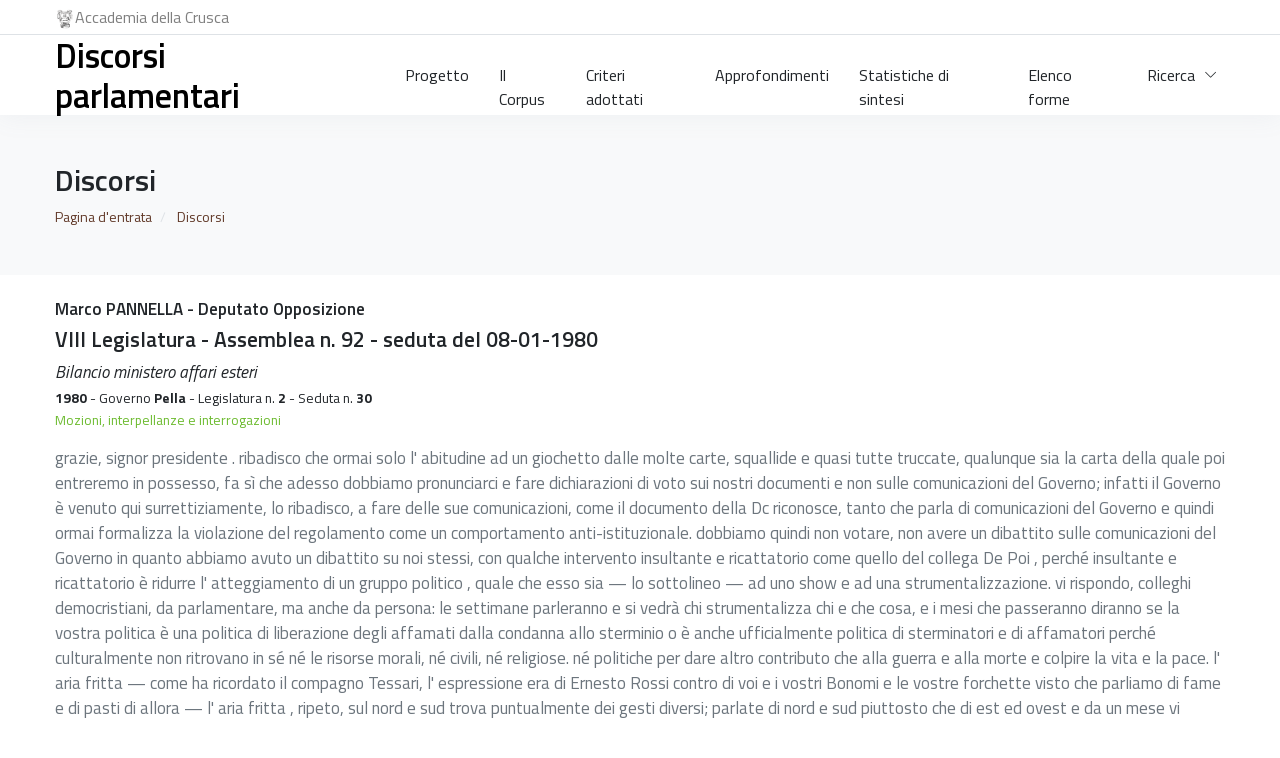

--- FILE ---
content_type: text/html; charset=utf-8
request_url: https://leader.accademiadellacrusca.org/testi/viii-legislatura-assemblea-n-92-seduta-del-08-01-1980/1554
body_size: 19160
content:
<!DOCTYPE html>
<html>
<head>
    <meta http-equiv="Content-Type" content="text/html; charset=utf-8" />
    <meta charset="utf-8" />
    <meta name="viewport" content="width=device-width, initial-scale=1.0">
    <title>Banca dati discorsi parlamentari</title>

    <link href="https://fonts.googleapis.com/css?family=Open+Sans:300,400,600%7CRaleway:300,400,500,600,700%7CLato:300,400,400italic,600,700" rel="stylesheet" type="text/css">
    <link href="https://fonts.googleapis.com/css?family=Titillium+Web:200,200i,300,300i,400,400i,600,600i,700,700i,900&display=swap" rel="stylesheet">
    <link href="/assets/css/Chart.min.css" rel="stylesheet" />
    <link rel="stylesheet" href="/assets/css/core.min.css">
    <link rel="stylesheet" href="/assets/css/vendor_bundle.min.css">
    <link rel="stylesheet" href="/assets/css/override.css">
    <meta name="theme-color" content="#377dff">
    <!-- Global site tag (gtag.js) - Google Analytics -->
<script async src="https://www.googletagmanager.com/gtag/js?id=G-Y5JB5QMTTZ"></script>
<script>
  window.dataLayer = window.dataLayer || [];
  function gtag(){dataLayer.push(arguments);}
  gtag('js', new Date());

  gtag('config', 'G-Y5JB5QMTTZ');
</script>
</head>
<body class="header-sticky header-fixed">
    <div id="wrapper">
        <header id="header" class="shadow-xs">
            <!-- TOP BAR -->
            <div id="top_bar" class="border-bottom p--5 js-ignore">
                <div class="container js-ignore">
                    <div class="text-nowrap">
                        <a href="http://www.accademiadellacrusca.it" target="_blank" class="text-black-50">
                            <img src="/assets/images/accademiadellacrusca.png" style="height:20px" alt="Accademia della Crusca">Accademia della Crusca
                        </a>
                    </div>
                </div>
            </div>
            <!-- /TOP BAR -->
            <!-- NAVBAR -->
            <div class="container position-relative">


                <nav class="navbar navbar-expand-lg navbar-light justify-content-lg-between justify-content-md-inherit">

                    <div class="align-items-start">

                        <!-- mobile menu button : show -->
                        <button class="navbar-toggler" type="button" data-toggle="collapse" data-target="#navbarMainNav" aria-controls="navbarMainNav" aria-expanded="false" aria-label="Toggle navigation">
                            <svg width="25" viewBox="0 0 20 20">
                                <path d="M 19.9876 1.998 L -0.0108 1.998 L -0.0108 -0.0019 L 19.9876 -0.0019 L 19.9876 1.998 Z"></path>
                                <path d="M 19.9876 7.9979 L -0.0108 7.9979 L -0.0108 5.9979 L 19.9876 5.9979 L 19.9876 7.9979 Z"></path>
                                <path d="M 19.9876 13.9977 L -0.0108 13.9977 L -0.0108 11.9978 L 19.9876 11.9978 L 19.9876 13.9977 Z"></path>
                                <path d="M 19.9876 19.9976 L -0.0108 19.9976 L -0.0108 17.9976 L 19.9876 17.9976 L 19.9876 19.9976 Z"></path>
                            </svg>
                        </button>

                        <!--
                            Logo : height: 70px max
                        -->
                        <a class="h2 h6-xs text-dark text-break mr-lg-5" href="/">
                            Discorsi parlamentari
                        </a>

                    </div>





                    <!-- Menu -->
                    <div class="collapse navbar-collapse navbar-animate-fadein" id="navbarMainNav">


                        <!-- MOBILE MENU NAVBAR -->
                        <div class="navbar-xs d-none">
                            <!-- .sticky-top -->
                            <!-- mobile menu button : close -->
                            <button class="navbar-toggler pt-0" type="button" data-toggle="collapse" data-target="#navbarMainNav" aria-controls="navbarMainNav" aria-expanded="false" aria-label="Toggle navigation">
                                <svg width="20" viewBox="0 0 20 20">
                                    <path d="M 20.7895 0.977 L 19.3752 -0.4364 L 10.081 8.8522 L 0.7869 -0.4364 L -0.6274 0.977 L 8.6668 10.2656 L -0.6274 19.5542 L 0.7869 20.9676 L 10.081 11.679 L 19.3752 20.9676 L 20.7895 19.5542 L 11.4953 10.2656 L 20.7895 0.977 Z"></path>
                                </svg>
                            </button>

                            <!--
                                Mobile Menu Logo
                                Logo : height: 70px max
                            -->
                            <a class="navbar-brand" href="/">
                                Banca dati del lessico della cucina
                            </a>

                        </div>
                        <!-- /MOBILE MENU NAVBAR -->



                        
<ul class="navbar-nav navbar-sm">
    <li class="nav-item"><a href="/home/progetto" class="nav-link">Progetto</a></li>
    <li class="nav-item"><a href="/home/corpus" class="nav-link">Il Corpus</a></li>
    <li class="nav-item"><a href="/home/criteri" class="nav-link">Criteri adottati</a></li>
    <li class="nav-item"><a href="https://www.paroladileader.com/" class="nav-link" target="_blank">Approfondimenti</a></li>
    <li class="nav-item"><a href="https://www.paroladileader.com/p/statistichew-di-sintesi.html" target="_blank" class="nav-link">Statistiche di sintesi</a></li>
    <li class="nav-item"><a href="/forme" class="nav-link">Elenco forme</a></li>
    <li class="nav-item dropdown active">
        <a href="#" id="mainNavHome" class="nav-link dropdown-toggle"
           data-toggle="dropdown"
           aria-haspopup="true"
           aria-expanded="false">
            Ricerca
        </a>
        <div aria-labelledby="mainNavHome" class="dropdown-menu dropdown-menu-clean dropdown-menu-hover">
            <ul class="list-unstyled m-0 p-0">
                <li class="dropdown-item"><a href="/" class="dropdown-link">Libera</a></li>
                <li class="dropdown-item">
                    <a href="/search/avanzata" class="dropdown-link">Avanzata</a>
                </li>
            </ul>
        </div>
    </li>


</ul>


                    </div>

                </nav>

            </div>
            <!-- /NAVBAR -->

        </header>
        <div id="js_header_spacer"></div>

        

    <section class="bg-light p-0">
        <div class="container py-5">
            <h1 class="h3">Discorsi</h1>
                <nav aria-label="breadcrumb">
        <ol class="breadcrumb fs--14">
            <li class="breadcrumb-item"><a href="/">Pagina d'entrata</a></li>
                    <li class="breadcrumb-item">
                        <a href="#" class="">Discorsi</a>
                    </li>
        </ol>
    </nav>

        </div>
    </section>
    <section class="py-4">
        <div class="container">
            <div class="row">
                <div class="col-12">
                    <h6>Marco PANNELLA - Deputato Opposizione</h6>
                    <h5>VIII Legislatura - Assemblea n. 92 - seduta del 08-01-1980</h5>
                        <h7>
                            <em>Bilancio ministero affari esteri</em>
                        </h7><br>
                    <small>
                        <span><b>1980</b></span>
                        <span> - Governo <b>Pella</b></span>
                        <span> - Legislatura n. <b>2</b></span>
                        <span> - Seduta n. <b>30</b></span>
                    </small>

                    <ul class="list-unstyled list-inline small mt--0">
                        <li class="list-inline-item text-success">Mozioni, interpellanze e interrogazioni</li>
                    </ul>
                </div>
            </div>
            <div class="row">
                <div class="col-lg-12">
                    <p>grazie, signor presidente . ribadisco che ormai solo l' abitudine ad un giochetto dalle molte carte, squallide e quasi tutte truccate, qualunque sia la carta della quale poi entreremo in possesso, fa sì che adesso dobbiamo pronunciarci e fare dichiarazioni di voto sui nostri documenti e non sulle comunicazioni del Governo; infatti il Governo è venuto qui surrettiziamente, lo ribadisco, a fare delle sue comunicazioni, come il documento della Dc riconosce, tanto che parla di comunicazioni del Governo e quindi ormai formalizza la violazione del regolamento come un comportamento anti-istituzionale. dobbiamo quindi non votare, non avere un dibattito sulle comunicazioni del Governo in quanto abbiamo avuto un dibattito su noi stessi, con qualche intervento insultante e ricattatorio come quello del collega De Poi , perché insultante e ricattatorio è ridurre l' atteggiamento di un gruppo politico , quale che esso sia —  lo sottolineo —  ad uno show e ad una strumentalizzazione. vi rispondo, colleghi democristiani, da parlamentare, ma anche da persona: le settimane parleranno e si vedrà chi strumentalizza chi e che cosa, e i mesi che passeranno diranno se la vostra politica è una politica di liberazione degli affamati dalla condanna allo sterminio o è anche ufficialmente politica di sterminatori e di affamatori perché culturalmente non ritrovano in sé né le risorse morali, né civili, né religiose. né politiche per dare altro contributo che alla guerra e alla morte e colpire la vita e la pace. l' aria fritta  —  come ha ricordato il compagno Tessari, l' espressione era di Ernesto Rossi contro di voi e i vostri Bonomi e le vostre forchette visto che parliamo di fame e di pasti di allora —  l' aria fritta , ripeto, sul nord e sud trova puntualmente dei gesti diversi; parlate di nord e sud piuttosto che di est ed ovest e da un mese vi legate sempre di più all' aumento della spesa per gli armamenti est ovest e vi presentate a riproporre lo 0,1 per cento  —  in realtà si tratta dello 0,12 per cento che comunque è solo qualcosa di più dello 0,1 per cento  — , lo 0,1 per cento  —  ripeto —  del prodotto nazionale lordo alla lotta contro l' olocausto, allo sterminio, a quello che fa piangere il cuore del vostro Pastore —  lo fa piangere davvero —  e che vi fa (e gli fa) dire delle enormità irresponsabili e strumentali, che bisogna ridurre gli armamenti e non aumentarli. ma cosa credete, che il pontefice non legga i giornali, che non conosca le argomentazioni per le quali continuate da venti anni a spendere migliaia di miliardi in armamenti? le conosce. se il pontefice dice invece che bisogna ridurre gli armamenti e investire negli alimenti, vi risponde! cosa volete, che venga qui? ma, come dice Pasolini, non avete più nulla in rapporto con certe voci della vostra coscienza religiosa e, come dice Baget Bozzo , i valori lassisti, i valori del cinismo, i valori americani, i valori consumistici sono l' unico cemento della Democrazia Cristiana . non lo dico io, lo scrive Baget Bozzo , che vi conosce e che conoscete. certo, perché tu hai la vista corta: non vedi Baget Bozzo , non vedi 40 milioni di assassinati dalla tua politica. come puoi vedere Baget Bozzo , se non vedi gli stermini? certo, non ti interessa vederlo, hai altri interessi: gli armamenti! io barzellette? basta con le parole? facciamo i fatti. i fatti ci sono! sentite: visto che per voi la parola è anche il Verbo, se ci fosse un Gesù Cristo per strada lo trattereste da brigatista rosso e lo mettereste in galera perché userebbe la parola! dicevo, signor presidente , che le settimane daranno ragione agli uni o agli altri. anche quest' anno verranno il venerdì santo e la domenica delle palme, quindi la domenica di resurrezione. l' anno scorso ci mobilitammo e fummo noia piazza San Pietro per parlare di 17 milioni di persone che non dovevano morire. il 17 e il 20 settembre al Senato e alla Camera dei Deputati , visto che allora non si mettevano le mani nelle vostre tasche e nei vostri portafogli, sempre così aperti per i Sindona, i Rovelli, i vostri baroni, i Caltagirone e per tutti i rapinatori di Stato, visto che non si metteva ancora la questione in termini di bilancio, fu versata una lacrima di coccodrillo sui già morti e fu manifestata la disponibilità a dire a parole... certo che disprezzate le parole: conoscete il valore delle vostre e supponete che negli altri la parola valga altrettanto! invece vi diciamo che non vi lasceremo in pace, visto appunto che non siete in pace, ma siete in guerra, e di sterminio. non vi lasceremo come se foste in pace, in compagnia con questa politica criminale e assassina. voterò contro, signor presidente , quindi voterò a favore delle proposte del gruppo radicale, per votare contro questo clima di ricatti e di violenza della parola e non solo della parola, che su vostra commissione la televisione di Stato e, in quest' Aula, voi direttamente state compiendo per negare, non a noi, ma al dibattito del Parlamento italiano qualsiasi dignità. voterò contro —  cioè voterò a favore della speranza invece che della disperazione — , quella Democrazia Cristiana , quel partito comunista , quel partito socialista , quel partito socialdemocratico e quel partito liberale che a Strasburgo votano appelli tassativi ai parlamenti nazionali perché diano subito almeno lo 0,7 per cento . a me non basta, e quindi non lo avevo votato. eravate lì, tutti pronti a votare a Strasburgo lo 0,7 e subito; e adesso annunciate —  con fierezza, badate bene, come bandiera: siete benemeriti, siete l' arma benemerita nella guerra alimentare a favore degli affamati! —  lo 0,1 per cento . quindi siete soddisfatti, quindi vi basta, quindi questa è la cifra, per le vostre coscienze, del prodotto nazionale lordo , che si deve dedicare alla vita. di più avete stabilito che deve essere dato alla crescita dell' impegno per la sicurezza militare! e fate ogni giorno strage nella guerra che vi unisce alle Brigate Rosse e che avete proclamato —  nella guerra: voi avete detto che siete in guerra con loro; voi avete accettato costoro con dignità di guerriglieri, con dignità di alternativa in questa Repubblica! — ; noi invece diciamo che nelle prossime settimane, nei prossimi mesi dovremo pure trovare modo di costringervi a rispondere ad un' opinione pubblica non vittima della violenza della censura radiotelevisiva democristiana, comunista, socialista e di tutti quanti voi, di rendervi conto di questa politica contro la vita, di questa politica contro quel che di sacro c' è nella vita, a favore invece degli investimenti sempre maggiori in una politica di morte. signor presidente , la contraddizione tra la coscienza cristiana, la coscienza comunista, la coscienza socialista e questa politica è contraddizione purtroppo che vi costringe ad essere violenti; perché non potete tollerare l' idea che la gente senta questi dibattiti, conosca che cosa vi sia dietro le vostre accuse di ostruzionismo e di strumentalismo a noi, quali sono le risposte che vi diamo. voi state vigilando, grazie alle commissioni di vigilanza ridotte ad associazioni per delinquere —  lo dico da tre anni —  ridotte a vigilare perché non si vigili; siete costretti ad impedire che vi sia una informazione altro che fascista! la voce dello speaker di regime Emmanuele Rocco è la vostra voce: quella che appunto dice testualmente (senza che il presidente della Camera e senza che il presidente del gruppo Dc esprima altro che consenso) che annuncia agli italiani che il gruppo parlamentare radicale ha dichiarato guerra contro il Parlamento, non contro la maggioranza —  è stato annunciato ieri — ; e che questo fondamentale attacco contro le istituzioni repubblicane viene dai radicali. ma siccome la gente ha sentito che guerra significa assassini ed ha ragione dal suo punto di vista di interpretarvi così —  che guerra significa attacco alle istituzioni repubblicane, ecco che il gioco è fatto; e i radicali di oggi, come i radicali di ieri, come i comunisti di ieri, come i Rossi e i Rosselli, vengono indicati come i nemici della patria, come bestemmiatori, come cinici e turpi profanatori della verità di qualsiasi dibattito. c' è qualche cosa che mi consola, colleghi deputati: è che voi sapete, votando come votate, se siete in accordo o no con le vostre coscienze e con i vostri ideali. lo sapete voi, mi basta questo, colleghi democratico cristiani e colleghi comunisti! ci consola che voi sapete il valore di quello che fate: non mi interessa quello che dite, so che siete condannati a sapere e a giudicarvi. intanto questo mi basta, perché voi sapete anche che noi sappiamo qual è il valore delle nostre parole e se è vero o no che stiamo dando corpo letteralmente alla nostra speranza nella vita e al nostro rifiuto della cinica ed assassina rassegnazione e disperazione. e con questo spirito, signor presidente , che esprimerò i voti già annunciati dagli altri colleghi del gruppo radicale e che mi accingo ad andare avanti e non indietro, malgrado le legittime paure che, ormai, noi radicali possiamo avere perché se è vero che, violando i regolamenti per sputarci fuori dal Parlamento come Misiano un tempo, basta far svolgere contemporaneamente tre attività legislative, è anche vero, signor presidente , che questo non potrà mai bastare ad una maggioranza comunista, democristiana, socialista o di altri, che dopo le pagine bianche e nere scritte in questi giorni, si appresta a rovesciare sul Parlamento italiano le infami, ripeto, le infami concezioni giuridiche che presiedono al peggioramento del codice Rocco e che costituiscono quella inciviltà che le Brigate Rosse ci attribuivano un tempo per giustificare la loro barbarie e che voi, nell' ambito appunto di una sottocultura debole, incapace di difendere lo stato di diritto , state regalando a questi barbari assassini che avete promosso alla dignità di combattenti della guerra contro la Repubblica italiana .</p>
                </div>
            </div>
        </div>
    </section>


        
    <footer id="footer" class="footer-dark">
        <div class="bg-primary py-3 clearfix">
            <div class="container clearfix font-weight-light text-center-xs">
                <div class="fs--14 py-2 float-start float-none-xs m-0-xs">
                    &copy; 2020 Accademia della Crusca - C.F. 80000950487 - P.IVA 01602600486
                </div>
                <ul class="list-inline mb-0 mt-2 float-end float-none-xs m-0-xs">
                    <li class="list-inline-item m-0 breadcrumb-item">
                        <a href="https://accademiadellacrusca.it/it/contenuti/informativa/6960">Informativa</a>
                    </li>

                    <li class="list-inline-item m-0 breadcrumb-item">
                        <a href="/home/crediti">Crediti</a>
                    </li>
                </ul>

            </div>
        </div>

    </footer>


    </div>

    <script async src="/assets/js/core.min.js"></script>
    <script src="/assets/js/Chart.bundle.min.js"></script>
    
</body>
</html>




--- FILE ---
content_type: text/css
request_url: https://leader.accademiadellacrusca.org/assets/css/core.min.css
body_size: 460959
content:
/*! Core v3.0.6 */
@charset "UTF-8";

:root {
    --blue: #377dff;
    --red: #dc3545;
    --orange: #fd7e14;
    --yellow: #fad776;
    --green: #6dbb30;
    --teal: #20c997;
    --cyan: #00dffc;
    --white: #fff;
    --gray: #6c757d;
    --gray-dark: #343a40;
    --primary: #377dff;
    --secondary: #6c757d;
    --success: #6dbb30;
    --info: #00dffc;
    --warning: #fad776;
    --danger: #dc3545;
    --light: #f8f9fa;
    --dark: #000;
    --indigo: #533be2;
    --purple: #4c2c92;
    --pink: #e83e8c;
    --breakpoint-xs: 0;
    --breakpoint-sm: 576px;
    --breakpoint-md: 768px;
    --breakpoint-lg: 992px;
    --breakpoint-xl: 1200px;
    --font-family-sans-serif: Roboto,"Noto Sans",-apple-system,BlinkMacSystemFont,"Segoe UI","Helvetica Neue",Arial,sans-serif,"Apple Color Emoji","Segoe UI Emoji","Segoe UI Symbol","Noto Color Emoji";
    --font-family-monospace: SFMono-Regular,Menlo,Monaco,Consolas,"Liberation Mono","Courier New",monospace
}

*, :after, :before {
    box-sizing: border-box
}

html {
    font-family: sans-serif;
    line-height: 1.15;
    -webkit-text-size-adjust: 100%;
    -webkit-tap-highlight-color: transparent
}

article, aside, figcaption, figure, footer, header, hgroup, main, nav, section {
    display: block
}

body {
    margin: 0;
    font-family: Roboto,Noto Sans,-apple-system,BlinkMacSystemFont,Segoe UI,Helvetica Neue,Arial,sans-serif,Apple Color Emoji,Segoe UI Emoji,Segoe UI Symbol,Noto Color Emoji;
    font-size: 1.0625rem;
    font-weight: 400;
    line-height: 1.5;
    color: #212529;
    text-align: left;
    background-color: #fff
}

[tabindex="-1"]:focus {
    outline: 0 !important
}

hr {
    box-sizing: content-box;
    height: 0;
    overflow: visible
}

h1, h2, h3, h4, h5, h6 {
    margin-top: 0;
    margin-bottom: .5rem
}

p {
    margin-top: 0;
    margin-bottom: 1rem
}

abbr[data-original-title], abbr[title] {
    text-decoration: underline;
    -webkit-text-decoration: underline dotted;
    text-decoration: underline dotted;
    cursor: help;
    border-bottom: 0;
    -webkit-text-decoration-skip-ink: none;
    text-decoration-skip-ink: none
}

address {
    font-style: normal;
    line-height: inherit
}

address, dl, ol, ul {
    margin-bottom: 1rem
}

dl, ol, ul {
    margin-top: 0
}

    ol ol, ol ul, ul ol, ul ul {
        margin-bottom: 0
    }

dt {
    font-weight: 700
}

dd {
    margin-bottom: .5rem;
    margin-left: 0
}

blockquote {
    margin: 0 0 1rem
}

b, strong {
    font-weight: bolder
}

small {
    font-size: 80%
}

sub, sup {
    position: relative;
    font-size: 75%;
    line-height: 0;
    vertical-align: baseline
}

sub {
    bottom: -.25em
}

sup {
    top: -.5em
}

a {
    color: #377dff;
    text-decoration: none;
    background-color: transparent
}

    a:hover {
        color: #0052ea;
        text-decoration: underline
    }

    a:not([href]):not([tabindex]), a:not([href]):not([tabindex]):focus, a:not([href]):not([tabindex]):hover {
        color: inherit;
        text-decoration: none
    }

        a:not([href]):not([tabindex]):focus {
            outline: 0
        }

code, kbd, pre, samp {
    font-family: SFMono-Regular,Menlo,Monaco,Consolas,Liberation Mono,Courier New,monospace;
    font-size: 1em
}

pre {
    margin-top: 0;
    margin-bottom: 1rem;
    overflow: auto
}

figure {
    margin: 0 0 1rem
}

img {
    border-style: none
}

img, svg {
    vertical-align: middle
}

svg {
    overflow: hidden
}

table {
    border-collapse: collapse
}

caption {
    padding-top: .75rem;
    padding-bottom: .75rem;
    color: #6c757d;
    text-align: left;
    caption-side: bottom
}

th {
    text-align: inherit
}

label {
    display: inline-block;
    margin-bottom: .5rem
}

button {
    border-radius: 0
}

    button:focus {
        outline: 1px dotted;
        outline: 5px auto -webkit-focus-ring-color
    }

button, input, optgroup, select, textarea {
    margin: 0;
    font-family: inherit;
    font-size: inherit;
    line-height: inherit
}

button, input {
    overflow: visible
}

button, select {
    text-transform: none
}

select {
    word-wrap: normal
}

[type=button], [type=reset], [type=submit], button {
    -webkit-appearance: button
}

    [type=button]:not(:disabled), [type=reset]:not(:disabled), [type=submit]:not(:disabled), button:not(:disabled) {
        cursor: pointer
    }

    [type=button]::-moz-focus-inner, [type=reset]::-moz-focus-inner, [type=submit]::-moz-focus-inner, button::-moz-focus-inner {
        padding: 0;
        border-style: none
    }

input[type=checkbox], input[type=radio] {
    box-sizing: border-box;
    padding: 0
}

input[type=date], input[type=datetime-local], input[type=month], input[type=time] {
    -webkit-appearance: listbox
}

textarea {
    overflow: auto
}

fieldset {
    min-width: 0;
    padding: 0;
    margin: 0;
    border: 0
}

legend {
    display: block;
    width: 100%;
    max-width: 100%;
    padding: 0;
    margin-bottom: .5rem;
    font-size: 1.5rem;
    line-height: inherit;
    color: inherit;
    white-space: normal
}

progress {
    vertical-align: baseline
}

[type=number]::-webkit-inner-spin-button, [type=number]::-webkit-outer-spin-button {
    height: auto
}

[type=search] {
    outline-offset: -2px;
    -webkit-appearance: none
}

    [type=search]::-webkit-search-decoration {
        -webkit-appearance: none
    }

::-webkit-file-upload-button {
    font: inherit;
    -webkit-appearance: button
}

output {
    display: inline-block
}

summary {
    display: list-item;
    cursor: pointer
}

template {
    display: none
}

[hidden] {
    display: none !important
}

.h1, .h2, .h3, .h4, .h5, .h6, h1, h2, h3, h4, h5, h6 {
    margin-bottom: .5rem;
    font-weight: 500;
    line-height: 1.2
}

.h1, h1 {
    font-size: 2.65625rem
}

.h2, h2 {
    font-size: 2.125rem
}

.h3, h3 {
    font-size: 1.85938rem
}

.h4, h4 {
    font-size: 1.59375rem
}

.h5, h5 {
    font-size: 1.32812rem
}

.h6, h6 {
    font-size: 1.0625rem
}

.lead {
    font-size: 1.32812rem;
    font-weight: 300
}

.display-1 {
    font-size: 6rem
}

.display-1, .display-2 {
    font-weight: 300;
    line-height: 1.2
}

.display-2 {
    font-size: 5.5rem
}

.display-3 {
    font-size: 4.5rem
}

.display-3, .display-4 {
    font-weight: 300;
    line-height: 1.2
}

.display-4 {
    font-size: 3.5rem
}

hr {
    margin-top: 1rem;
    margin-bottom: 1rem;
    border: 0;
    border-top: 1px solid rgba(0,0,0,.1)
}

.small, small {
    font-size: 80%;
    font-weight: 400
}

.mark, mark {
    padding: .2em;
    background-color: #fcf8e3
}

.list-inline, .list-unstyled {
    padding-left: 0;
    list-style: none
}

.list-inline-item {
    display: inline-block
}

    .list-inline-item:not(:last-child) {
        margin-right: .5rem
    }

.initialism {
    font-size: 90%;
    text-transform: uppercase
}

.blockquote {
    margin-bottom: 1rem;
    font-size: 1.32812rem
}

.blockquote-footer {
    display: block;
    font-size: 80%;
    color: #6c757d
}

    .blockquote-footer:before {
        content: "\2014\00A0"
    }

.img-fluid, .img-thumbnail {
    max-width: 100%;
    height: auto
}

.img-thumbnail {
    padding: .25rem;
    background-color: #fff;
    border: 1px solid #dee2e6;
    border-radius: .25rem
}

.figure {
    display: inline-block
}

.figure-img {
    margin-bottom: .5rem;
    line-height: 1
}

.figure-caption {
    font-size: 90%;
    color: #6c757d
}

code {
    font-size: 87.5%;
    color: #e83e8c;
    word-break: break-word
}

a > code {
    color: inherit
}

kbd {
    padding: .2rem .4rem;
    font-size: 87.5%;
    color: #fff;
    background-color: #212529;
    border-radius: .2rem
}

    kbd kbd {
        padding: 0;
        font-size: 100%;
        font-weight: 700
    }

pre {
    display: block;
    font-size: 87.5%;
    color: #212529
}

    pre code {
        font-size: inherit;
        color: inherit;
        word-break: normal
    }

.pre-scrollable {
    max-height: 340px;
    overflow-y: scroll
}

.container {
    width: 100%;
    padding-right: 15px;
    padding-left: 15px;
    margin-right: auto;
    margin-left: auto
}

@media (min-width:576px) {
    .container {
        max-width: 540px
    }
}

@media (min-width:768px) {
    .container {
        max-width: 720px
    }
}

@media (min-width:992px) {
    .container {
        max-width: 960px
    }
}

@media (min-width:1200px) {
    .container {
        max-width: 1200px
    }
}

.container-fluid {
    width: 100%;
    padding-right: 15px;
    padding-left: 15px;
    margin-right: auto;
    margin-left: auto
}

.row {
    display: -webkit-box;
    display: flex;
    flex-wrap: wrap;
    margin-right: -15px;
    margin-left: -15px
}

.no-gutters {
    margin-right: 0;
    margin-left: 0
}

    .no-gutters > .col, .no-gutters > [class*=col-] {
        padding-right: 0;
        padding-left: 0
    }

.col, .col-1, .col-2, .col-3, .col-4, .col-5, .col-6, .col-7, .col-8, .col-9, .col-10, .col-11, .col-12, .col-auto, .col-lg, .col-lg-1, .col-lg-2, .col-lg-3, .col-lg-4, .col-lg-5, .col-lg-6, .col-lg-7, .col-lg-8, .col-lg-9, .col-lg-10, .col-lg-11, .col-lg-12, .col-lg-auto, .col-md, .col-md-1, .col-md-2, .col-md-3, .col-md-4, .col-md-5, .col-md-6, .col-md-7, .col-md-8, .col-md-9, .col-md-10, .col-md-11, .col-md-12, .col-md-auto, .col-sm, .col-sm-1, .col-sm-2, .col-sm-3, .col-sm-4, .col-sm-5, .col-sm-6, .col-sm-7, .col-sm-8, .col-sm-9, .col-sm-10, .col-sm-11, .col-sm-12, .col-sm-auto, .col-xl, .col-xl-1, .col-xl-2, .col-xl-3, .col-xl-4, .col-xl-5, .col-xl-6, .col-xl-7, .col-xl-8, .col-xl-9, .col-xl-10, .col-xl-11, .col-xl-12, .col-xl-auto {
    position: relative;
    width: 100%;
    padding-right: 15px;
    padding-left: 15px
}

.col {
    flex-basis: 0;
    -webkit-box-flex: 1;
    flex-grow: 1;
    max-width: 100%
}

.col-auto {
    flex: 0 0 auto;
    width: auto;
    max-width: 100%
}

.col-1, .col-auto {
    -webkit-box-flex: 0
}

.col-1 {
    flex: 0 0 8.33333%;
    max-width: 8.33333%
}

.col-2 {
    flex: 0 0 16.66667%;
    max-width: 16.66667%
}

.col-2, .col-3 {
    -webkit-box-flex: 0
}

.col-3 {
    flex: 0 0 25%;
    max-width: 25%
}

.col-4 {
    flex: 0 0 33.33333%;
    max-width: 33.33333%
}

.col-4, .col-5 {
    -webkit-box-flex: 0
}

.col-5 {
    flex: 0 0 41.66667%;
    max-width: 41.66667%
}

.col-6 {
    flex: 0 0 50%;
    max-width: 50%
}

.col-6, .col-7 {
    -webkit-box-flex: 0
}

.col-7 {
    flex: 0 0 58.33333%;
    max-width: 58.33333%
}

.col-8 {
    flex: 0 0 66.66667%;
    max-width: 66.66667%
}

.col-8, .col-9 {
    -webkit-box-flex: 0
}

.col-9 {
    flex: 0 0 75%;
    max-width: 75%
}

.col-10 {
    flex: 0 0 83.33333%;
    max-width: 83.33333%
}

.col-10, .col-11 {
    -webkit-box-flex: 0
}

.col-11 {
    flex: 0 0 91.66667%;
    max-width: 91.66667%
}

.col-12 {
    -webkit-box-flex: 0;
    flex: 0 0 100%;
    max-width: 100%
}

.order-first {
    -webkit-box-ordinal-group: 0;
    order: -1
}

.order-last {
    -webkit-box-ordinal-group: 14;
    order: 13
}

.order-0 {
    -webkit-box-ordinal-group: 1;
    order: 0
}

.order-1 {
    -webkit-box-ordinal-group: 2;
    order: 1
}

.order-2 {
    -webkit-box-ordinal-group: 3;
    order: 2
}

.order-3 {
    -webkit-box-ordinal-group: 4;
    order: 3
}

.order-4 {
    -webkit-box-ordinal-group: 5;
    order: 4
}

.order-5 {
    -webkit-box-ordinal-group: 6;
    order: 5
}

.order-6 {
    -webkit-box-ordinal-group: 7;
    order: 6
}

.order-7 {
    -webkit-box-ordinal-group: 8;
    order: 7
}

.order-8 {
    -webkit-box-ordinal-group: 9;
    order: 8
}

.order-9 {
    -webkit-box-ordinal-group: 10;
    order: 9
}

.order-10 {
    -webkit-box-ordinal-group: 11;
    order: 10
}

.order-11 {
    -webkit-box-ordinal-group: 12;
    order: 11
}

.order-12 {
    -webkit-box-ordinal-group: 13;
    order: 12
}

.offset-1 {
    margin-left: 8.33333%
}

.offset-2 {
    margin-left: 16.66667%
}

.offset-3 {
    margin-left: 25%
}

.offset-4 {
    margin-left: 33.33333%
}

.offset-5 {
    margin-left: 41.66667%
}

.offset-6 {
    margin-left: 50%
}

.offset-7 {
    margin-left: 58.33333%
}

.offset-8 {
    margin-left: 66.66667%
}

.offset-9 {
    margin-left: 75%
}

.offset-10 {
    margin-left: 83.33333%
}

.offset-11 {
    margin-left: 91.66667%
}

@media (min-width:576px) {
    .col-sm {
        flex-basis: 0;
        -webkit-box-flex: 1;
        flex-grow: 1;
        max-width: 100%
    }

    .col-sm-auto {
        -webkit-box-flex: 0;
        flex: 0 0 auto;
        width: auto;
        max-width: 100%
    }

    .col-sm-1 {
        -webkit-box-flex: 0;
        flex: 0 0 8.33333%;
        max-width: 8.33333%
    }

    .col-sm-2 {
        -webkit-box-flex: 0;
        flex: 0 0 16.66667%;
        max-width: 16.66667%
    }

    .col-sm-3 {
        -webkit-box-flex: 0;
        flex: 0 0 25%;
        max-width: 25%
    }

    .col-sm-4 {
        -webkit-box-flex: 0;
        flex: 0 0 33.33333%;
        max-width: 33.33333%
    }

    .col-sm-5 {
        -webkit-box-flex: 0;
        flex: 0 0 41.66667%;
        max-width: 41.66667%
    }

    .col-sm-6 {
        -webkit-box-flex: 0;
        flex: 0 0 50%;
        max-width: 50%
    }

    .col-sm-7 {
        -webkit-box-flex: 0;
        flex: 0 0 58.33333%;
        max-width: 58.33333%
    }

    .col-sm-8 {
        -webkit-box-flex: 0;
        flex: 0 0 66.66667%;
        max-width: 66.66667%
    }

    .col-sm-9 {
        -webkit-box-flex: 0;
        flex: 0 0 75%;
        max-width: 75%
    }

    .col-sm-10 {
        -webkit-box-flex: 0;
        flex: 0 0 83.33333%;
        max-width: 83.33333%
    }

    .col-sm-11 {
        -webkit-box-flex: 0;
        flex: 0 0 91.66667%;
        max-width: 91.66667%
    }

    .col-sm-12 {
        -webkit-box-flex: 0;
        flex: 0 0 100%;
        max-width: 100%
    }

    .order-sm-first {
        -webkit-box-ordinal-group: 0;
        order: -1
    }

    .order-sm-last {
        -webkit-box-ordinal-group: 14;
        order: 13
    }

    .order-sm-0 {
        -webkit-box-ordinal-group: 1;
        order: 0
    }

    .order-sm-1 {
        -webkit-box-ordinal-group: 2;
        order: 1
    }

    .order-sm-2 {
        -webkit-box-ordinal-group: 3;
        order: 2
    }

    .order-sm-3 {
        -webkit-box-ordinal-group: 4;
        order: 3
    }

    .order-sm-4 {
        -webkit-box-ordinal-group: 5;
        order: 4
    }

    .order-sm-5 {
        -webkit-box-ordinal-group: 6;
        order: 5
    }

    .order-sm-6 {
        -webkit-box-ordinal-group: 7;
        order: 6
    }

    .order-sm-7 {
        -webkit-box-ordinal-group: 8;
        order: 7
    }

    .order-sm-8 {
        -webkit-box-ordinal-group: 9;
        order: 8
    }

    .order-sm-9 {
        -webkit-box-ordinal-group: 10;
        order: 9
    }

    .order-sm-10 {
        -webkit-box-ordinal-group: 11;
        order: 10
    }

    .order-sm-11 {
        -webkit-box-ordinal-group: 12;
        order: 11
    }

    .order-sm-12 {
        -webkit-box-ordinal-group: 13;
        order: 12
    }

    .offset-sm-0 {
        margin-left: 0
    }

    .offset-sm-1 {
        margin-left: 8.33333%
    }

    .offset-sm-2 {
        margin-left: 16.66667%
    }

    .offset-sm-3 {
        margin-left: 25%
    }

    .offset-sm-4 {
        margin-left: 33.33333%
    }

    .offset-sm-5 {
        margin-left: 41.66667%
    }

    .offset-sm-6 {
        margin-left: 50%
    }

    .offset-sm-7 {
        margin-left: 58.33333%
    }

    .offset-sm-8 {
        margin-left: 66.66667%
    }

    .offset-sm-9 {
        margin-left: 75%
    }

    .offset-sm-10 {
        margin-left: 83.33333%
    }

    .offset-sm-11 {
        margin-left: 91.66667%
    }
}

@media (min-width:768px) {
    .col-md {
        flex-basis: 0;
        -webkit-box-flex: 1;
        flex-grow: 1;
        max-width: 100%
    }

    .col-md-auto {
        -webkit-box-flex: 0;
        flex: 0 0 auto;
        width: auto;
        max-width: 100%
    }

    .col-md-1 {
        -webkit-box-flex: 0;
        flex: 0 0 8.33333%;
        max-width: 8.33333%
    }

    .col-md-2 {
        -webkit-box-flex: 0;
        flex: 0 0 16.66667%;
        max-width: 16.66667%
    }

    .col-md-3 {
        -webkit-box-flex: 0;
        flex: 0 0 25%;
        max-width: 25%
    }

    .col-md-4 {
        -webkit-box-flex: 0;
        flex: 0 0 33.33333%;
        max-width: 33.33333%
    }

    .col-md-5 {
        -webkit-box-flex: 0;
        flex: 0 0 41.66667%;
        max-width: 41.66667%
    }

    .col-md-6 {
        -webkit-box-flex: 0;
        flex: 0 0 50%;
        max-width: 50%
    }

    .col-md-7 {
        -webkit-box-flex: 0;
        flex: 0 0 58.33333%;
        max-width: 58.33333%
    }

    .col-md-8 {
        -webkit-box-flex: 0;
        flex: 0 0 66.66667%;
        max-width: 66.66667%
    }

    .col-md-9 {
        -webkit-box-flex: 0;
        flex: 0 0 75%;
        max-width: 75%
    }

    .col-md-10 {
        -webkit-box-flex: 0;
        flex: 0 0 83.33333%;
        max-width: 83.33333%
    }

    .col-md-11 {
        -webkit-box-flex: 0;
        flex: 0 0 91.66667%;
        max-width: 91.66667%
    }

    .col-md-12 {
        -webkit-box-flex: 0;
        flex: 0 0 100%;
        max-width: 100%
    }

    .order-md-first {
        -webkit-box-ordinal-group: 0;
        order: -1
    }

    .order-md-last {
        -webkit-box-ordinal-group: 14;
        order: 13
    }

    .order-md-0 {
        -webkit-box-ordinal-group: 1;
        order: 0
    }

    .order-md-1 {
        -webkit-box-ordinal-group: 2;
        order: 1
    }

    .order-md-2 {
        -webkit-box-ordinal-group: 3;
        order: 2
    }

    .order-md-3 {
        -webkit-box-ordinal-group: 4;
        order: 3
    }

    .order-md-4 {
        -webkit-box-ordinal-group: 5;
        order: 4
    }

    .order-md-5 {
        -webkit-box-ordinal-group: 6;
        order: 5
    }

    .order-md-6 {
        -webkit-box-ordinal-group: 7;
        order: 6
    }

    .order-md-7 {
        -webkit-box-ordinal-group: 8;
        order: 7
    }

    .order-md-8 {
        -webkit-box-ordinal-group: 9;
        order: 8
    }

    .order-md-9 {
        -webkit-box-ordinal-group: 10;
        order: 9
    }

    .order-md-10 {
        -webkit-box-ordinal-group: 11;
        order: 10
    }

    .order-md-11 {
        -webkit-box-ordinal-group: 12;
        order: 11
    }

    .order-md-12 {
        -webkit-box-ordinal-group: 13;
        order: 12
    }

    .offset-md-0 {
        margin-left: 0
    }

    .offset-md-1 {
        margin-left: 8.33333%
    }

    .offset-md-2 {
        margin-left: 16.66667%
    }

    .offset-md-3 {
        margin-left: 25%
    }

    .offset-md-4 {
        margin-left: 33.33333%
    }

    .offset-md-5 {
        margin-left: 41.66667%
    }

    .offset-md-6 {
        margin-left: 50%
    }

    .offset-md-7 {
        margin-left: 58.33333%
    }

    .offset-md-8 {
        margin-left: 66.66667%
    }

    .offset-md-9 {
        margin-left: 75%
    }

    .offset-md-10 {
        margin-left: 83.33333%
    }

    .offset-md-11 {
        margin-left: 91.66667%
    }
}

@media (min-width:992px) {
    .col-lg {
        flex-basis: 0;
        -webkit-box-flex: 1;
        flex-grow: 1;
        max-width: 100%
    }

    .col-lg-auto {
        -webkit-box-flex: 0;
        flex: 0 0 auto;
        width: auto;
        max-width: 100%
    }

    .col-lg-1 {
        -webkit-box-flex: 0;
        flex: 0 0 8.33333%;
        max-width: 8.33333%
    }

    .col-lg-2 {
        -webkit-box-flex: 0;
        flex: 0 0 16.66667%;
        max-width: 16.66667%
    }

    .col-lg-3 {
        -webkit-box-flex: 0;
        flex: 0 0 25%;
        max-width: 25%
    }

    .col-lg-4 {
        -webkit-box-flex: 0;
        flex: 0 0 33.33333%;
        max-width: 33.33333%
    }

    .col-lg-5 {
        -webkit-box-flex: 0;
        flex: 0 0 41.66667%;
        max-width: 41.66667%
    }

    .col-lg-6 {
        -webkit-box-flex: 0;
        flex: 0 0 50%;
        max-width: 50%
    }

    .col-lg-7 {
        -webkit-box-flex: 0;
        flex: 0 0 58.33333%;
        max-width: 58.33333%
    }

    .col-lg-8 {
        -webkit-box-flex: 0;
        flex: 0 0 66.66667%;
        max-width: 66.66667%
    }

    .col-lg-9 {
        -webkit-box-flex: 0;
        flex: 0 0 75%;
        max-width: 75%
    }

    .col-lg-10 {
        -webkit-box-flex: 0;
        flex: 0 0 83.33333%;
        max-width: 83.33333%
    }

    .col-lg-11 {
        -webkit-box-flex: 0;
        flex: 0 0 91.66667%;
        max-width: 91.66667%
    }

    .col-lg-12 {
        -webkit-box-flex: 0;
        flex: 0 0 100%;
        max-width: 100%
    }

    .order-lg-first {
        -webkit-box-ordinal-group: 0;
        order: -1
    }

    .order-lg-last {
        -webkit-box-ordinal-group: 14;
        order: 13
    }

    .order-lg-0 {
        -webkit-box-ordinal-group: 1;
        order: 0
    }

    .order-lg-1 {
        -webkit-box-ordinal-group: 2;
        order: 1
    }

    .order-lg-2 {
        -webkit-box-ordinal-group: 3;
        order: 2
    }

    .order-lg-3 {
        -webkit-box-ordinal-group: 4;
        order: 3
    }

    .order-lg-4 {
        -webkit-box-ordinal-group: 5;
        order: 4
    }

    .order-lg-5 {
        -webkit-box-ordinal-group: 6;
        order: 5
    }

    .order-lg-6 {
        -webkit-box-ordinal-group: 7;
        order: 6
    }

    .order-lg-7 {
        -webkit-box-ordinal-group: 8;
        order: 7
    }

    .order-lg-8 {
        -webkit-box-ordinal-group: 9;
        order: 8
    }

    .order-lg-9 {
        -webkit-box-ordinal-group: 10;
        order: 9
    }

    .order-lg-10 {
        -webkit-box-ordinal-group: 11;
        order: 10
    }

    .order-lg-11 {
        -webkit-box-ordinal-group: 12;
        order: 11
    }

    .order-lg-12 {
        -webkit-box-ordinal-group: 13;
        order: 12
    }

    .offset-lg-0 {
        margin-left: 0
    }

    .offset-lg-1 {
        margin-left: 8.33333%
    }

    .offset-lg-2 {
        margin-left: 16.66667%
    }

    .offset-lg-3 {
        margin-left: 25%
    }

    .offset-lg-4 {
        margin-left: 33.33333%
    }

    .offset-lg-5 {
        margin-left: 41.66667%
    }

    .offset-lg-6 {
        margin-left: 50%
    }

    .offset-lg-7 {
        margin-left: 58.33333%
    }

    .offset-lg-8 {
        margin-left: 66.66667%
    }

    .offset-lg-9 {
        margin-left: 75%
    }

    .offset-lg-10 {
        margin-left: 83.33333%
    }

    .offset-lg-11 {
        margin-left: 91.66667%
    }
}

@media (min-width:1200px) {
    .col-xl {
        flex-basis: 0;
        -webkit-box-flex: 1;
        flex-grow: 1;
        max-width: 100%
    }

    .col-xl-auto {
        -webkit-box-flex: 0;
        flex: 0 0 auto;
        width: auto;
        max-width: 100%
    }

    .col-xl-1 {
        -webkit-box-flex: 0;
        flex: 0 0 8.33333%;
        max-width: 8.33333%
    }

    .col-xl-2 {
        -webkit-box-flex: 0;
        flex: 0 0 16.66667%;
        max-width: 16.66667%
    }

    .col-xl-3 {
        -webkit-box-flex: 0;
        flex: 0 0 25%;
        max-width: 25%
    }

    .col-xl-4 {
        -webkit-box-flex: 0;
        flex: 0 0 33.33333%;
        max-width: 33.33333%
    }

    .col-xl-5 {
        -webkit-box-flex: 0;
        flex: 0 0 41.66667%;
        max-width: 41.66667%
    }

    .col-xl-6 {
        -webkit-box-flex: 0;
        flex: 0 0 50%;
        max-width: 50%
    }

    .col-xl-7 {
        -webkit-box-flex: 0;
        flex: 0 0 58.33333%;
        max-width: 58.33333%
    }

    .col-xl-8 {
        -webkit-box-flex: 0;
        flex: 0 0 66.66667%;
        max-width: 66.66667%
    }

    .col-xl-9 {
        -webkit-box-flex: 0;
        flex: 0 0 75%;
        max-width: 75%
    }

    .col-xl-10 {
        -webkit-box-flex: 0;
        flex: 0 0 83.33333%;
        max-width: 83.33333%
    }

    .col-xl-11 {
        -webkit-box-flex: 0;
        flex: 0 0 91.66667%;
        max-width: 91.66667%
    }

    .col-xl-12 {
        -webkit-box-flex: 0;
        flex: 0 0 100%;
        max-width: 100%
    }

    .order-xl-first {
        -webkit-box-ordinal-group: 0;
        order: -1
    }

    .order-xl-last {
        -webkit-box-ordinal-group: 14;
        order: 13
    }

    .order-xl-0 {
        -webkit-box-ordinal-group: 1;
        order: 0
    }

    .order-xl-1 {
        -webkit-box-ordinal-group: 2;
        order: 1
    }

    .order-xl-2 {
        -webkit-box-ordinal-group: 3;
        order: 2
    }

    .order-xl-3 {
        -webkit-box-ordinal-group: 4;
        order: 3
    }

    .order-xl-4 {
        -webkit-box-ordinal-group: 5;
        order: 4
    }

    .order-xl-5 {
        -webkit-box-ordinal-group: 6;
        order: 5
    }

    .order-xl-6 {
        -webkit-box-ordinal-group: 7;
        order: 6
    }

    .order-xl-7 {
        -webkit-box-ordinal-group: 8;
        order: 7
    }

    .order-xl-8 {
        -webkit-box-ordinal-group: 9;
        order: 8
    }

    .order-xl-9 {
        -webkit-box-ordinal-group: 10;
        order: 9
    }

    .order-xl-10 {
        -webkit-box-ordinal-group: 11;
        order: 10
    }

    .order-xl-11 {
        -webkit-box-ordinal-group: 12;
        order: 11
    }

    .order-xl-12 {
        -webkit-box-ordinal-group: 13;
        order: 12
    }

    .offset-xl-0 {
        margin-left: 0
    }

    .offset-xl-1 {
        margin-left: 8.33333%
    }

    .offset-xl-2 {
        margin-left: 16.66667%
    }

    .offset-xl-3 {
        margin-left: 25%
    }

    .offset-xl-4 {
        margin-left: 33.33333%
    }

    .offset-xl-5 {
        margin-left: 41.66667%
    }

    .offset-xl-6 {
        margin-left: 50%
    }

    .offset-xl-7 {
        margin-left: 58.33333%
    }

    .offset-xl-8 {
        margin-left: 66.66667%
    }

    .offset-xl-9 {
        margin-left: 75%
    }

    .offset-xl-10 {
        margin-left: 83.33333%
    }

    .offset-xl-11 {
        margin-left: 91.66667%
    }
}

.table {
    width: 100%;
    margin-bottom: 1rem;
    color: #212529
}

    .table td, .table th {
        padding: .75rem;
        vertical-align: top;
        border-top: 1px solid #e9ecef
    }

    .table thead th {
        vertical-align: bottom;
        border-bottom: 2px solid #e9ecef
    }

    .table tbody + tbody {
        border-top: 2px solid #e9ecef
    }

.table-sm td, .table-sm th {
    padding: .3rem
}

.table-bordered, .table-bordered td, .table-bordered th {
    border: 1px solid #e9ecef
}

    .table-bordered thead td, .table-bordered thead th {
        border-bottom-width: 2px
    }

.table-borderless tbody + tbody, .table-borderless td, .table-borderless th, .table-borderless thead th {
    border: 0
}

.table-striped tbody tr:nth-of-type(odd) {
    background-color: #f9fafb
}

.table-hover tbody tr:hover {
    color: #212529;
    background-color: #fbfcfc
}

.table-primary, .table-primary > td, .table-primary > th {
    background-color: #c7dbff
}

    .table-primary tbody + tbody, .table-primary td, .table-primary th, .table-primary thead th {
        border-color: #97bbff
    }

.table-hover .table-primary:hover, .table-hover .table-primary:hover > td, .table-hover .table-primary:hover > th {
    background-color: #aecbff
}

.table-secondary, .table-secondary > td, .table-secondary > th {
    background-color: #d6d8db
}

    .table-secondary tbody + tbody, .table-secondary td, .table-secondary th, .table-secondary thead th {
        border-color: #b3b7bb
    }

.table-hover .table-secondary:hover, .table-hover .table-secondary:hover > td, .table-hover .table-secondary:hover > th {
    background-color: #c8cbcf
}

.table-success, .table-success > td, .table-success > th {
    background-color: #d6ecc5
}

    .table-success tbody + tbody, .table-success td, .table-success th, .table-success thead th {
        border-color: #b3dc93
    }

.table-hover .table-success:hover, .table-hover .table-success:hover > td, .table-hover .table-success:hover > th {
    background-color: #c8e6b2
}

.table-info, .table-info > td, .table-info > th {
    background-color: #b8f6fe
}

    .table-info tbody + tbody, .table-info td, .table-info th, .table-info thead th {
        border-color: #7aeefd
    }

.table-hover .table-info:hover, .table-hover .table-info:hover > td, .table-hover .table-info:hover > th {
    background-color: #9ff3fe
}

.table-warning, .table-warning > td, .table-warning > th {
    background-color: #fef4d9
}

    .table-warning tbody + tbody, .table-warning td, .table-warning th, .table-warning thead th {
        border-color: #fceab8
    }

.table-hover .table-warning:hover, .table-hover .table-warning:hover > td, .table-hover .table-warning:hover > th {
    background-color: #fdedc0
}

.table-danger, .table-danger > td, .table-danger > th {
    background-color: #f5c6cb
}

    .table-danger tbody + tbody, .table-danger td, .table-danger th, .table-danger thead th {
        border-color: #ed969e
    }

.table-hover .table-danger:hover, .table-hover .table-danger:hover > td, .table-hover .table-danger:hover > th {
    background-color: #f1b0b7
}

.table-light, .table-light > td, .table-light > th {
    background-color: #fdfdfe
}

    .table-light tbody + tbody, .table-light td, .table-light th, .table-light thead th {
        border-color: #fbfcfc
    }

.table-hover .table-light:hover, .table-hover .table-light:hover > td, .table-hover .table-light:hover > th {
    background-color: #ececf6
}

.table-dark, .table-dark > td, .table-dark > th {
    background-color: #b8b8b8
}

    .table-dark tbody + tbody, .table-dark td, .table-dark th, .table-dark thead th {
        border-color: #7a7a7a
    }

.table-hover .table-dark:hover, .table-hover .table-dark:hover > td, .table-hover .table-dark:hover > th {
    background-color: #ababab
}

.table-indigo, .table-indigo > td, .table-indigo > th {
    background-color: #cfc8f7
}

    .table-indigo tbody + tbody, .table-indigo td, .table-indigo th, .table-indigo thead th {
        border-color: #a699f0
    }

.table-hover .table-indigo:hover, .table-hover .table-indigo:hover > td, .table-hover .table-indigo:hover > th {
    background-color: #bcb2f4
}

.table-purple, .table-purple > td, .table-purple > th {
    background-color: #cdc4e0
}

    .table-purple tbody + tbody, .table-purple td, .table-purple th, .table-purple thead th {
        border-color: #a291c6
    }

.table-hover .table-purple:hover, .table-hover .table-purple:hover > td, .table-hover .table-purple:hover > th {
    background-color: #bfb3d7
}

.table-pink, .table-pink > td, .table-pink > th {
    background-color: #f9c9df
}

    .table-pink tbody + tbody, .table-pink td, .table-pink th, .table-pink thead th {
        border-color: #f39bc3
    }

.table-hover .table-pink:hover, .table-hover .table-pink:hover > td, .table-hover .table-pink:hover > th {
    background-color: #f6b2d1
}

.table-active, .table-active > td, .table-active > th {
    background-color: #fbfcfc
}

.table-hover .table-active:hover, .table-hover .table-active:hover > td, .table-hover .table-active:hover > th {
    background-color: #eceff2
}

.table .thead-dark th {
    color: #fff;
    background-color: #343a40;
    border-color: #454d55
}

.table .thead-light th {
    color: #495057;
    background-color: #e9ecef;
    border-color: #e9ecef
}

.table-dark {
    color: #fff;
    background-color: #343a40
}

    .table-dark td, .table-dark th, .table-dark thead th {
        border-color: #454d55
    }

    .table-dark.table-bordered {
        border: 0
    }

    .table-dark.table-striped tbody tr:nth-of-type(odd) {
        background-color: hsla(0,0%,100%,.05)
    }

    .table-dark.table-hover tbody tr:hover {
        color: #fff;
        background-color: hsla(0,0%,100%,.075)
    }

@media (max-width:575.98px) {
    .table-responsive-sm {
        display: block;
        width: 100%;
        overflow-x: auto;
        -webkit-overflow-scrolling: touch
    }

        .table-responsive-sm > .table-bordered {
            border: 0
        }
}

@media (max-width:767.98px) {
    .table-responsive-md {
        display: block;
        width: 100%;
        overflow-x: auto;
        -webkit-overflow-scrolling: touch
    }

        .table-responsive-md > .table-bordered {
            border: 0
        }
}

@media (max-width:991.98px) {
    .table-responsive-lg {
        display: block;
        width: 100%;
        overflow-x: auto;
        -webkit-overflow-scrolling: touch
    }

        .table-responsive-lg > .table-bordered {
            border: 0
        }
}

@media (max-width:1199.98px) {
    .table-responsive-xl {
        display: block;
        width: 100%;
        overflow-x: auto;
        -webkit-overflow-scrolling: touch
    }

        .table-responsive-xl > .table-bordered {
            border: 0
        }
}

.table-responsive {
    display: block;
    width: 100%;
    overflow-x: auto;
    -webkit-overflow-scrolling: touch
}

    .table-responsive > .table-bordered {
        border: 0
    }

.form-control {
    display: block;
    width: 100%;
    height: calc(1.5em + 1.56rem + 2px);
    padding: .78rem 1rem;
    font-size: 1.0625rem;
    font-weight: 400;
    line-height: 1.5;
    color: #495057;
    background-color: #fff;
    background-clip: padding-box;
    border: 1px solid #ced4da;
    border-radius: .25rem;
    -webkit-transition: border-color .15s ease-in-out,box-shadow .15s ease-in-out;
    transition: border-color .15s ease-in-out,box-shadow .15s ease-in-out
}

@media (prefers-reduced-motion:reduce) {
    .form-control {
        -webkit-transition: none;
        transition: none
    }
}

.form-control::-ms-expand {
    background-color: transparent;
    border: 0
}

.form-control:focus {
    color: #495057;
    background-color: #fff;
    border-color: rgba(55,125,255,.5);
    outline: 0;
    box-shadow: 0 0 25px rgba(55,125,255,.1)
}

.form-control::-webkit-input-placeholder {
    color: #6c757d;
    opacity: 1
}

.form-control::-moz-placeholder {
    color: #6c757d;
    opacity: 1
}

.form-control:-ms-input-placeholder {
    color: #6c757d;
    opacity: 1
}

.form-control::-ms-input-placeholder {
    color: #6c757d;
    opacity: 1
}

.form-control::placeholder {
    color: #6c757d;
    opacity: 1
}

.form-control:disabled, .form-control[readonly] {
    background-color: #e9ecef;
    opacity: 1
}

select.form-control:focus::-ms-value {
    color: #495057;
    background-color: #fff
}

.form-control-file, .form-control-range {
    display: block;
    width: 100%
}

.col-form-label {
    padding-top: calc(.78rem + 1px);
    padding-bottom: calc(.78rem + 1px);
    margin-bottom: 0;
    font-size: inherit;
    line-height: 1.5
}

.col-form-label-lg {
    padding-top: calc(1.09rem + 1px);
    padding-bottom: calc(1.09rem + 1px);
    font-size: 1.0625rem;
    line-height: 1.5
}

.col-form-label-sm {
    padding-top: calc(.46rem + 1px);
    padding-bottom: calc(.46rem + 1px);
    font-size: 1.0625rem;
    line-height: 1.5
}

.form-control-plaintext {
    display: block;
    width: 100%;
    padding-top: .78rem;
    padding-bottom: .78rem;
    margin-bottom: 0;
    line-height: 1.5;
    color: #212529;
    background-color: transparent;
    border: solid transparent;
    border-width: 1px 0
}

    .form-control-plaintext.form-control-lg, .form-control-plaintext.form-control-sm {
        padding-right: 0;
        padding-left: 0
    }

.form-control-sm {
    height: calc(1.5em + .92rem + 2px);
    padding: .46rem 1rem;
    border-radius: .2rem
}

.form-control-lg, .form-control-sm {
    font-size: 1.0625rem;
    line-height: 1.5
}

.form-control-lg {
    height: calc(1.5em + 2.18rem + 2px);
    padding: 1.09rem 1rem;
    border-radius: .3rem
}

select.form-control[multiple], select.form-control[size], textarea.form-control {
    height: auto
}

.form-group {
    margin-bottom: 1rem
}

.form-text {
    display: block;
    margin-top: .25rem
}

.form-row {
    display: -webkit-box;
    display: flex;
    flex-wrap: wrap;
    margin-right: -5px;
    margin-left: -5px
}

    .form-row > .col, .form-row > [class*=col-] {
        padding-right: 5px;
        padding-left: 5px
    }

.form-check {
    position: relative;
    display: block;
    padding-left: 1.25rem
}

.form-check-input {
    position: absolute;
    margin-top: .3rem;
    margin-left: -1.25rem
}

    .form-check-input:disabled ~ .form-check-label {
        color: #6c757d
    }

.form-check-label {
    margin-bottom: 0
}

.form-check-inline {
    display: -webkit-inline-box;
    display: inline-flex;
    -webkit-box-align: center;
    align-items: center;
    padding-left: 0;
    margin-right: .75rem
}

    .form-check-inline .form-check-input {
        position: static;
        margin-top: 0;
        margin-right: .3125rem;
        margin-left: 0
    }

.valid-feedback {
    display: none;
    width: 100%;
    margin-top: .25rem;
    font-size: 80%;
    color: #6dbb30
}

.valid-tooltip {
    position: absolute;
    top: 100%;
    z-index: 5;
    display: none;
    max-width: 100%;
    padding: .5rem 1rem;
    margin-top: .1rem;
    font-size: .92969rem;
    line-height: 1.5;
    color: #fff;
    background-color: #6dbb30;
    border-radius: .25rem
}

.form-control.is-valid, .was-validated .form-control:valid {
    border-color: #6dbb30
}

    .form-control.is-valid:focus, .was-validated .form-control:valid:focus {
        border-color: #6dbb30;
        box-shadow: 0 0 0 .2rem rgba(109,187,48,.25)
    }

    .form-control.is-valid ~ .valid-feedback, .form-control.is-valid ~ .valid-tooltip, .was-validated .form-control:valid ~ .valid-feedback, .was-validated .form-control:valid ~ .valid-tooltip {
        display: block
    }

.custom-select.is-valid, .was-validated .custom-select:valid {
    border-color: #6dbb30
}

    .custom-select.is-valid:focus, .was-validated .custom-select:valid:focus {
        border-color: #6dbb30;
        box-shadow: 0 0 0 .2rem rgba(109,187,48,.25)
    }

    .custom-select.is-valid ~ .valid-feedback, .custom-select.is-valid ~ .valid-tooltip, .form-control-file.is-valid ~ .valid-feedback, .form-control-file.is-valid ~ .valid-tooltip, .was-validated .custom-select:valid ~ .valid-feedback, .was-validated .custom-select:valid ~ .valid-tooltip, .was-validated .form-control-file:valid ~ .valid-feedback, .was-validated .form-control-file:valid ~ .valid-tooltip {
        display: block
    }

.form-check-input.is-valid ~ .form-check-label, .was-validated .form-check-input:valid ~ .form-check-label {
    color: #6dbb30
}

.form-check-input.is-valid ~ .valid-feedback, .form-check-input.is-valid ~ .valid-tooltip, .was-validated .form-check-input:valid ~ .valid-feedback, .was-validated .form-check-input:valid ~ .valid-tooltip {
    display: block
}

.custom-control-input.is-valid ~ .custom-control-label, .was-validated .custom-control-input:valid ~ .custom-control-label {
    color: #6dbb30
}

    .custom-control-input.is-valid ~ .custom-control-label:before, .was-validated .custom-control-input:valid ~ .custom-control-label:before {
        border-color: #6dbb30
    }

.custom-control-input.is-valid ~ .valid-feedback, .custom-control-input.is-valid ~ .valid-tooltip, .was-validated .custom-control-input:valid ~ .valid-feedback, .was-validated .custom-control-input:valid ~ .valid-tooltip {
    display: block
}

.custom-control-input.is-valid:checked ~ .custom-control-label:before, .was-validated .custom-control-input:valid:checked ~ .custom-control-label:before {
    border-color: #87d14d;
    background-color: #87d14d
}

.custom-control-input.is-valid:focus ~ .custom-control-label:before, .was-validated .custom-control-input:valid:focus ~ .custom-control-label:before {
    box-shadow: 0 0 0 .2rem rgba(109,187,48,.25)
}

.custom-control-input.is-valid:focus:not(:checked) ~ .custom-control-label:before, .custom-file-input.is-valid ~ .custom-file-label, .was-validated .custom-control-input:valid:focus:not(:checked) ~ .custom-control-label:before, .was-validated .custom-file-input:valid ~ .custom-file-label {
    border-color: #6dbb30
}

.custom-file-input.is-valid ~ .valid-feedback, .custom-file-input.is-valid ~ .valid-tooltip, .was-validated .custom-file-input:valid ~ .valid-feedback, .was-validated .custom-file-input:valid ~ .valid-tooltip {
    display: block
}

.custom-file-input.is-valid:focus ~ .custom-file-label, .was-validated .custom-file-input:valid:focus ~ .custom-file-label {
    border-color: #6dbb30;
    box-shadow: 0 0 0 .2rem rgba(109,187,48,.25)
}

.invalid-feedback {
    display: none;
    width: 100%;
    margin-top: .25rem;
    font-size: 80%;
    color: #dc3545
}

.invalid-tooltip {
    position: absolute;
    top: 100%;
    z-index: 5;
    display: none;
    max-width: 100%;
    padding: .5rem 1rem;
    margin-top: .1rem;
    font-size: .92969rem;
    line-height: 1.5;
    color: #fff;
    background-color: #dc3545;
    border-radius: .25rem
}

.form-control.is-invalid, .was-validated .form-control:invalid {
    border-color: #dc3545
}

    .form-control.is-invalid:focus, .was-validated .form-control:invalid:focus {
        border-color: #dc3545;
        box-shadow: 0 0 0 .2rem rgba(220,53,69,.25)
    }

    .form-control.is-invalid ~ .invalid-feedback, .form-control.is-invalid ~ .invalid-tooltip, .was-validated .form-control:invalid ~ .invalid-feedback, .was-validated .form-control:invalid ~ .invalid-tooltip {
        display: block
    }

.custom-select.is-invalid, .was-validated .custom-select:invalid {
    border-color: #dc3545
}

    .custom-select.is-invalid:focus, .was-validated .custom-select:invalid:focus {
        border-color: #dc3545;
        box-shadow: 0 0 0 .2rem rgba(220,53,69,.25)
    }

    .custom-select.is-invalid ~ .invalid-feedback, .custom-select.is-invalid ~ .invalid-tooltip, .form-control-file.is-invalid ~ .invalid-feedback, .form-control-file.is-invalid ~ .invalid-tooltip, .was-validated .custom-select:invalid ~ .invalid-feedback, .was-validated .custom-select:invalid ~ .invalid-tooltip, .was-validated .form-control-file:invalid ~ .invalid-feedback, .was-validated .form-control-file:invalid ~ .invalid-tooltip {
        display: block
    }

.form-check-input.is-invalid ~ .form-check-label, .was-validated .form-check-input:invalid ~ .form-check-label {
    color: #dc3545
}

.form-check-input.is-invalid ~ .invalid-feedback, .form-check-input.is-invalid ~ .invalid-tooltip, .was-validated .form-check-input:invalid ~ .invalid-feedback, .was-validated .form-check-input:invalid ~ .invalid-tooltip {
    display: block
}

.custom-control-input.is-invalid ~ .custom-control-label, .was-validated .custom-control-input:invalid ~ .custom-control-label {
    color: #dc3545
}

    .custom-control-input.is-invalid ~ .custom-control-label:before, .was-validated .custom-control-input:invalid ~ .custom-control-label:before {
        border-color: #dc3545
    }

.custom-control-input.is-invalid ~ .invalid-feedback, .custom-control-input.is-invalid ~ .invalid-tooltip, .was-validated .custom-control-input:invalid ~ .invalid-feedback, .was-validated .custom-control-input:invalid ~ .invalid-tooltip {
    display: block
}

.custom-control-input.is-invalid:checked ~ .custom-control-label:before, .was-validated .custom-control-input:invalid:checked ~ .custom-control-label:before {
    border-color: #e4606d;
    background-color: #e4606d
}

.custom-control-input.is-invalid:focus ~ .custom-control-label:before, .was-validated .custom-control-input:invalid:focus ~ .custom-control-label:before {
    box-shadow: 0 0 0 .2rem rgba(220,53,69,.25)
}

.custom-control-input.is-invalid:focus:not(:checked) ~ .custom-control-label:before, .custom-file-input.is-invalid ~ .custom-file-label, .was-validated .custom-control-input:invalid:focus:not(:checked) ~ .custom-control-label:before, .was-validated .custom-file-input:invalid ~ .custom-file-label {
    border-color: #dc3545
}

.custom-file-input.is-invalid ~ .invalid-feedback, .custom-file-input.is-invalid ~ .invalid-tooltip, .was-validated .custom-file-input:invalid ~ .invalid-feedback, .was-validated .custom-file-input:invalid ~ .invalid-tooltip {
    display: block
}

.custom-file-input.is-invalid:focus ~ .custom-file-label, .was-validated .custom-file-input:invalid:focus ~ .custom-file-label {
    border-color: #dc3545;
    box-shadow: 0 0 0 .2rem rgba(220,53,69,.25)
}

.form-inline {
    display: -webkit-box;
    display: flex;
    -webkit-box-orient: horizontal;
    -webkit-box-direction: normal;
    flex-flow: row wrap;
    -webkit-box-align: center;
    align-items: center
}

    .form-inline .form-check {
        width: 100%
    }

@media (min-width:576px) {
    .form-inline label {
        -webkit-box-pack: center;
        justify-content: center
    }

    .form-inline .form-group, .form-inline label {
        display: -webkit-box;
        display: flex;
        -webkit-box-align: center;
        align-items: center;
        margin-bottom: 0
    }

    .form-inline .form-group {
        -webkit-box-flex: 0;
        flex: 0 0 auto;
        -webkit-box-orient: horizontal;
        -webkit-box-direction: normal;
        flex-flow: row wrap
    }

    .form-inline .form-control {
        display: inline-block;
        width: auto;
        vertical-align: middle
    }

    .form-inline .form-control-plaintext {
        display: inline-block
    }

    .form-inline .custom-select, .form-inline .input-group {
        width: auto
    }

    .form-inline .form-check {
        display: -webkit-box;
        display: flex;
        -webkit-box-align: center;
        align-items: center;
        -webkit-box-pack: center;
        justify-content: center;
        width: auto;
        padding-left: 0
    }

    .form-inline .form-check-input {
        position: relative;
        flex-shrink: 0;
        margin-top: 0;
        margin-right: .25rem;
        margin-left: 0
    }

    .form-inline .custom-control {
        -webkit-box-align: center;
        align-items: center;
        -webkit-box-pack: center;
        justify-content: center
    }

    .form-inline .custom-control-label {
        margin-bottom: 0
    }
}

.btn {
    display: inline-block;
    font-weight: 400;
    color: #212529;
    text-align: center;
    vertical-align: middle;
    -webkit-user-select: none;
    -moz-user-select: none;
    -ms-user-select: none;
    user-select: none;
    background-color: transparent;
    border: 1px solid transparent;
    padding: .78rem 1rem;
    font-size: 1.0625rem;
    line-height: 1.5;
    border-radius: .25rem;
    -webkit-transition: color .15s ease-in-out,background-color .15s ease-in-out,border-color .15s ease-in-out,box-shadow .15s ease-in-out,-webkit-transform .25s ease-in-out;
    transition: color .15s ease-in-out,background-color .15s ease-in-out,border-color .15s ease-in-out,box-shadow .15s ease-in-out,-webkit-transform .25s ease-in-out;
    transition: color .15s ease-in-out,background-color .15s ease-in-out,border-color .15s ease-in-out,box-shadow .15s ease-in-out,transform .25s ease-in-out;
    transition: color .15s ease-in-out,background-color .15s ease-in-out,border-color .15s ease-in-out,box-shadow .15s ease-in-out,transform .25s ease-in-out,-webkit-transform .25s ease-in-out
}

@media (prefers-reduced-motion:reduce) {
    .btn {
        -webkit-transition: none;
        transition: none
    }
}

.btn:hover {
    color: #212529;
    text-decoration: none
}

.btn.focus, .btn:focus {
    outline: 0;
    box-shadow: 0 0 0 .2rem rgba(55,125,255,.25)
}

.btn.disabled, .btn:disabled {
    opacity: .65
}

a.btn.disabled, fieldset:disabled a.btn {
    pointer-events: none
}

.btn-primary {
    color: #fff;
    background-color: #377dff;
    border-color: #377dff
}

    .btn-primary:hover {
        color: #fff;
        background-color: #1164ff;
        border-color: #045cff
    }

    .btn-primary.focus, .btn-primary:focus {
        box-shadow: 0 0 0 .2rem rgba(85,145,255,.5)
    }

    .btn-primary.disabled, .btn-primary:disabled {
        color: #fff;
        background-color: #377dff;
        border-color: #377dff
    }

    .btn-primary:not(:disabled):not(.disabled).active, .btn-primary:not(:disabled):not(.disabled):active, .show > .btn-primary.dropdown-toggle {
        color: #fff;
        background-color: #045cff;
        border-color: #0056f6
    }

        .btn-primary:not(:disabled):not(.disabled).active:focus, .btn-primary:not(:disabled):not(.disabled):active:focus, .show > .btn-primary.dropdown-toggle:focus {
            box-shadow: 0 0 0 .2rem rgba(85,145,255,.5)
        }

.btn-secondary {
    color: #fff;
    background-color: #6c757d;
    border-color: #6c757d
}

    .btn-secondary:hover {
        color: #fff;
        background-color: #5a6268;
        border-color: #545b62
    }

    .btn-secondary.focus, .btn-secondary:focus {
        box-shadow: 0 0 0 .2rem rgba(130,138,145,.5)
    }

    .btn-secondary.disabled, .btn-secondary:disabled {
        color: #fff;
        background-color: #6c757d;
        border-color: #6c757d
    }

    .btn-secondary:not(:disabled):not(.disabled).active, .btn-secondary:not(:disabled):not(.disabled):active, .show > .btn-secondary.dropdown-toggle {
        color: #fff;
        background-color: #545b62;
        border-color: #4e555b
    }

        .btn-secondary:not(:disabled):not(.disabled).active:focus, .btn-secondary:not(:disabled):not(.disabled):active:focus, .show > .btn-secondary.dropdown-toggle:focus {
            box-shadow: 0 0 0 .2rem rgba(130,138,145,.5)
        }

.btn-success {
    color: #fff;
    background-color: #6dbb30;
    border-color: #6dbb30
}

    .btn-success:hover {
        color: #fff;
        background-color: #5b9d28;
        border-color: #559226
    }

    .btn-success.focus, .btn-success:focus {
        box-shadow: 0 0 0 .2rem rgba(131,197,79,.5)
    }

    .btn-success.disabled, .btn-success:disabled {
        color: #fff;
        background-color: #6dbb30;
        border-color: #6dbb30
    }

    .btn-success:not(:disabled):not(.disabled).active, .btn-success:not(:disabled):not(.disabled):active, .show > .btn-success.dropdown-toggle {
        color: #fff;
        background-color: #559226;
        border-color: #4f8823
    }

        .btn-success:not(:disabled):not(.disabled).active:focus, .btn-success:not(:disabled):not(.disabled):active:focus, .show > .btn-success.dropdown-toggle:focus {
            box-shadow: 0 0 0 .2rem rgba(131,197,79,.5)
        }

.btn-info {
    color: #212529;
    background-color: #00dffc;
    border-color: #00dffc
}

    .btn-info:hover {
        color: #fff;
        background-color: #00bdd6;
        border-color: #00b2c9
    }

    .btn-info.focus, .btn-info:focus {
        box-shadow: 0 0 0 .2rem rgba(5,195,220,.5)
    }

    .btn-info.disabled, .btn-info:disabled {
        color: #212529;
        background-color: #00dffc;
        border-color: #00dffc
    }

    .btn-info:not(:disabled):not(.disabled).active, .btn-info:not(:disabled):not(.disabled):active, .show > .btn-info.dropdown-toggle {
        color: #fff;
        background-color: #00b2c9;
        border-color: #00a7bc
    }

        .btn-info:not(:disabled):not(.disabled).active:focus, .btn-info:not(:disabled):not(.disabled):active:focus, .show > .btn-info.dropdown-toggle:focus {
            box-shadow: 0 0 0 .2rem rgba(5,195,220,.5)
        }

.btn-warning {
    color: #212529;
    background-color: #fad776;
    border-color: #fad776
}

    .btn-warning:hover {
        color: #212529;
        background-color: #f9cc51;
        border-color: #f8c945
    }

    .btn-warning.focus, .btn-warning:focus {
        box-shadow: 0 0 0 .2rem rgba(217,188,106,.5)
    }

    .btn-warning.disabled, .btn-warning:disabled {
        color: #212529;
        background-color: #fad776;
        border-color: #fad776
    }

    .btn-warning:not(:disabled):not(.disabled).active, .btn-warning:not(:disabled):not(.disabled):active, .show > .btn-warning.dropdown-toggle {
        color: #212529;
        background-color: #f8c945;
        border-color: #f8c538
    }

        .btn-warning:not(:disabled):not(.disabled).active:focus, .btn-warning:not(:disabled):not(.disabled):active:focus, .show > .btn-warning.dropdown-toggle:focus {
            box-shadow: 0 0 0 .2rem rgba(217,188,106,.5)
        }

.btn-danger {
    color: #fff;
    background-color: #dc3545;
    border-color: #dc3545
}

    .btn-danger:hover {
        color: #fff;
        background-color: #c82333;
        border-color: #bd2130
    }

    .btn-danger.focus, .btn-danger:focus {
        box-shadow: 0 0 0 .2rem rgba(225,83,97,.5)
    }

    .btn-danger.disabled, .btn-danger:disabled {
        color: #fff;
        background-color: #dc3545;
        border-color: #dc3545
    }

    .btn-danger:not(:disabled):not(.disabled).active, .btn-danger:not(:disabled):not(.disabled):active, .show > .btn-danger.dropdown-toggle {
        color: #fff;
        background-color: #bd2130;
        border-color: #b21f2d
    }

        .btn-danger:not(:disabled):not(.disabled).active:focus, .btn-danger:not(:disabled):not(.disabled):active:focus, .show > .btn-danger.dropdown-toggle:focus {
            box-shadow: 0 0 0 .2rem rgba(225,83,97,.5)
        }

.btn-light {
    color: #212529;
    background-color: #f8f9fa;
    border-color: #f8f9fa
}

    .btn-light:hover {
        color: #212529;
        background-color: #e2e6ea;
        border-color: #dae0e5
    }

    .btn-light.focus, .btn-light:focus {
        box-shadow: 0 0 0 .2rem rgba(216,217,219,.5)
    }

    .btn-light.disabled, .btn-light:disabled {
        color: #212529;
        background-color: #f8f9fa;
        border-color: #f8f9fa
    }

    .btn-light:not(:disabled):not(.disabled).active, .btn-light:not(:disabled):not(.disabled):active, .show > .btn-light.dropdown-toggle {
        color: #212529;
        background-color: #dae0e5;
        border-color: #d3d9df
    }

        .btn-light:not(:disabled):not(.disabled).active:focus, .btn-light:not(:disabled):not(.disabled):active:focus, .show > .btn-light.dropdown-toggle:focus {
            box-shadow: 0 0 0 .2rem rgba(216,217,219,.5)
        }

.btn-dark, .btn-dark:hover {
    color: #fff;
    background-color: #000;
    border-color: #000
}

    .btn-dark.focus, .btn-dark:focus {
        box-shadow: 0 0 0 .2rem rgba(38,38,38,.5)
    }

    .btn-dark.disabled, .btn-dark:disabled, .btn-dark:not(:disabled):not(.disabled).active, .btn-dark:not(:disabled):not(.disabled):active, .show > .btn-dark.dropdown-toggle {
        color: #fff;
        background-color: #000;
        border-color: #000
    }

        .btn-dark:not(:disabled):not(.disabled).active:focus, .btn-dark:not(:disabled):not(.disabled):active:focus, .show > .btn-dark.dropdown-toggle:focus {
            box-shadow: 0 0 0 .2rem rgba(38,38,38,.5)
        }

.btn-indigo {
    color: #fff;
    background-color: #533be2;
    border-color: #533be2
}

    .btn-indigo:hover {
        color: #fff;
        background-color: #3a20d7;
        border-color: #371ecc
    }

    .btn-indigo.focus, .btn-indigo:focus {
        box-shadow: 0 0 0 .2rem rgba(109,88,230,.5)
    }

    .btn-indigo.disabled, .btn-indigo:disabled {
        color: #fff;
        background-color: #533be2;
        border-color: #533be2
    }

    .btn-indigo:not(:disabled):not(.disabled).active, .btn-indigo:not(:disabled):not(.disabled):active, .show > .btn-indigo.dropdown-toggle {
        color: #fff;
        background-color: #371ecc;
        border-color: #341dc1
    }

        .btn-indigo:not(:disabled):not(.disabled).active:focus, .btn-indigo:not(:disabled):not(.disabled):active:focus, .show > .btn-indigo.dropdown-toggle:focus {
            box-shadow: 0 0 0 .2rem rgba(109,88,230,.5)
        }

.btn-purple {
    color: #fff;
    background-color: #4c2c92;
    border-color: #4c2c92
}

    .btn-purple:hover {
        color: #fff;
        background-color: #3d2375;
        border-color: #38206b
    }

    .btn-purple.focus, .btn-purple:focus {
        box-shadow: 0 0 0 .2rem rgba(103,76,162,.5)
    }

    .btn-purple.disabled, .btn-purple:disabled {
        color: #fff;
        background-color: #4c2c92;
        border-color: #4c2c92
    }

    .btn-purple:not(:disabled):not(.disabled).active, .btn-purple:not(:disabled):not(.disabled):active, .show > .btn-purple.dropdown-toggle {
        color: #fff;
        background-color: #38206b;
        border-color: #331d61
    }

        .btn-purple:not(:disabled):not(.disabled).active:focus, .btn-purple:not(:disabled):not(.disabled):active:focus, .show > .btn-purple.dropdown-toggle:focus {
            box-shadow: 0 0 0 .2rem rgba(103,76,162,.5)
        }

.btn-pink {
    color: #fff;
    background-color: #e83e8c;
    border-color: #e83e8c
}

    .btn-pink:hover {
        color: #fff;
        background-color: #e41c78;
        border-color: #d91a72
    }

    .btn-pink.focus, .btn-pink:focus {
        box-shadow: 0 0 0 .2rem rgba(235,91,157,.5)
    }

    .btn-pink.disabled, .btn-pink:disabled {
        color: #fff;
        background-color: #e83e8c;
        border-color: #e83e8c
    }

    .btn-pink:not(:disabled):not(.disabled).active, .btn-pink:not(:disabled):not(.disabled):active, .show > .btn-pink.dropdown-toggle {
        color: #fff;
        background-color: #d91a72;
        border-color: #ce196c
    }

        .btn-pink:not(:disabled):not(.disabled).active:focus, .btn-pink:not(:disabled):not(.disabled):active:focus, .show > .btn-pink.dropdown-toggle:focus {
            box-shadow: 0 0 0 .2rem rgba(235,91,157,.5)
        }

.btn-outline-primary {
    color: #377dff;
    border-color: #377dff
}

    .btn-outline-primary:hover {
        color: #fff;
        background-color: #377dff;
        border-color: #377dff
    }

    .btn-outline-primary.focus, .btn-outline-primary:focus {
        box-shadow: 0 0 0 .2rem rgba(55,125,255,.5)
    }

    .btn-outline-primary.disabled, .btn-outline-primary:disabled {
        color: #377dff;
        background-color: transparent
    }

    .btn-outline-primary:not(:disabled):not(.disabled).active, .btn-outline-primary:not(:disabled):not(.disabled):active, .show > .btn-outline-primary.dropdown-toggle {
        color: #fff;
        background-color: #377dff;
        border-color: #377dff
    }

        .btn-outline-primary:not(:disabled):not(.disabled).active:focus, .btn-outline-primary:not(:disabled):not(.disabled):active:focus, .show > .btn-outline-primary.dropdown-toggle:focus {
            box-shadow: 0 0 0 .2rem rgba(55,125,255,.5)
        }

.btn-outline-secondary {
    color: #6c757d;
    border-color: #6c757d
}

    .btn-outline-secondary:hover {
        color: #fff;
        background-color: #6c757d;
        border-color: #6c757d
    }

    .btn-outline-secondary.focus, .btn-outline-secondary:focus {
        box-shadow: 0 0 0 .2rem rgba(108,117,125,.5)
    }

    .btn-outline-secondary.disabled, .btn-outline-secondary:disabled {
        color: #6c757d;
        background-color: transparent
    }

    .btn-outline-secondary:not(:disabled):not(.disabled).active, .btn-outline-secondary:not(:disabled):not(.disabled):active, .show > .btn-outline-secondary.dropdown-toggle {
        color: #fff;
        background-color: #6c757d;
        border-color: #6c757d
    }

        .btn-outline-secondary:not(:disabled):not(.disabled).active:focus, .btn-outline-secondary:not(:disabled):not(.disabled):active:focus, .show > .btn-outline-secondary.dropdown-toggle:focus {
            box-shadow: 0 0 0 .2rem rgba(108,117,125,.5)
        }

.btn-outline-success {
    color: #6dbb30;
    border-color: #6dbb30
}

    .btn-outline-success:hover {
        color: #fff;
        background-color: #6dbb30;
        border-color: #6dbb30
    }

    .btn-outline-success.focus, .btn-outline-success:focus {
        box-shadow: 0 0 0 .2rem rgba(109,187,48,.5)
    }

    .btn-outline-success.disabled, .btn-outline-success:disabled {
        color: #6dbb30;
        background-color: transparent
    }

    .btn-outline-success:not(:disabled):not(.disabled).active, .btn-outline-success:not(:disabled):not(.disabled):active, .show > .btn-outline-success.dropdown-toggle {
        color: #fff;
        background-color: #6dbb30;
        border-color: #6dbb30
    }

        .btn-outline-success:not(:disabled):not(.disabled).active:focus, .btn-outline-success:not(:disabled):not(.disabled):active:focus, .show > .btn-outline-success.dropdown-toggle:focus {
            box-shadow: 0 0 0 .2rem rgba(109,187,48,.5)
        }

.btn-outline-info {
    color: #00dffc;
    border-color: #00dffc
}

    .btn-outline-info:hover {
        color: #212529;
        background-color: #00dffc;
        border-color: #00dffc
    }

    .btn-outline-info.focus, .btn-outline-info:focus {
        box-shadow: 0 0 0 .2rem rgba(0,223,252,.5)
    }

    .btn-outline-info.disabled, .btn-outline-info:disabled {
        color: #00dffc;
        background-color: transparent
    }

    .btn-outline-info:not(:disabled):not(.disabled).active, .btn-outline-info:not(:disabled):not(.disabled):active, .show > .btn-outline-info.dropdown-toggle {
        color: #212529;
        background-color: #00dffc;
        border-color: #00dffc
    }

        .btn-outline-info:not(:disabled):not(.disabled).active:focus, .btn-outline-info:not(:disabled):not(.disabled):active:focus, .show > .btn-outline-info.dropdown-toggle:focus {
            box-shadow: 0 0 0 .2rem rgba(0,223,252,.5)
        }

.btn-outline-warning {
    color: #fad776;
    border-color: #fad776
}

    .btn-outline-warning:hover {
        color: #212529;
        background-color: #fad776;
        border-color: #fad776
    }

    .btn-outline-warning.focus, .btn-outline-warning:focus {
        box-shadow: 0 0 0 .2rem rgba(250,215,118,.5)
    }

    .btn-outline-warning.disabled, .btn-outline-warning:disabled {
        color: #fad776;
        background-color: transparent
    }

    .btn-outline-warning:not(:disabled):not(.disabled).active, .btn-outline-warning:not(:disabled):not(.disabled):active, .show > .btn-outline-warning.dropdown-toggle {
        color: #212529;
        background-color: #fad776;
        border-color: #fad776
    }

        .btn-outline-warning:not(:disabled):not(.disabled).active:focus, .btn-outline-warning:not(:disabled):not(.disabled):active:focus, .show > .btn-outline-warning.dropdown-toggle:focus {
            box-shadow: 0 0 0 .2rem rgba(250,215,118,.5)
        }

.btn-outline-danger {
    color: #dc3545;
    border-color: #dc3545
}

    .btn-outline-danger:hover {
        color: #fff;
        background-color: #dc3545;
        border-color: #dc3545
    }

    .btn-outline-danger.focus, .btn-outline-danger:focus {
        box-shadow: 0 0 0 .2rem rgba(220,53,69,.5)
    }

    .btn-outline-danger.disabled, .btn-outline-danger:disabled {
        color: #dc3545;
        background-color: transparent
    }

    .btn-outline-danger:not(:disabled):not(.disabled).active, .btn-outline-danger:not(:disabled):not(.disabled):active, .show > .btn-outline-danger.dropdown-toggle {
        color: #fff;
        background-color: #dc3545;
        border-color: #dc3545
    }

        .btn-outline-danger:not(:disabled):not(.disabled).active:focus, .btn-outline-danger:not(:disabled):not(.disabled):active:focus, .show > .btn-outline-danger.dropdown-toggle:focus {
            box-shadow: 0 0 0 .2rem rgba(220,53,69,.5)
        }

.btn-outline-light {
    color: #f8f9fa;
    border-color: #f8f9fa
}

    .btn-outline-light:hover {
        color: #212529;
        background-color: #f8f9fa;
        border-color: #f8f9fa
    }

    .btn-outline-light.focus, .btn-outline-light:focus {
        box-shadow: 0 0 0 .2rem rgba(248,249,250,.5)
    }

    .btn-outline-light.disabled, .btn-outline-light:disabled {
        color: #f8f9fa;
        background-color: transparent
    }

    .btn-outline-light:not(:disabled):not(.disabled).active, .btn-outline-light:not(:disabled):not(.disabled):active, .show > .btn-outline-light.dropdown-toggle {
        color: #212529;
        background-color: #f8f9fa;
        border-color: #f8f9fa
    }

        .btn-outline-light:not(:disabled):not(.disabled).active:focus, .btn-outline-light:not(:disabled):not(.disabled):active:focus, .show > .btn-outline-light.dropdown-toggle:focus {
            box-shadow: 0 0 0 .2rem rgba(248,249,250,.5)
        }

.btn-outline-dark {
    color: #000;
    border-color: #000
}

    .btn-outline-dark:hover {
        color: #fff;
        background-color: #000;
        border-color: #000
    }

    .btn-outline-dark.focus, .btn-outline-dark:focus {
        box-shadow: 0 0 0 .2rem rgba(0,0,0,.5)
    }

    .btn-outline-dark.disabled, .btn-outline-dark:disabled {
        color: #000;
        background-color: transparent
    }

    .btn-outline-dark:not(:disabled):not(.disabled).active, .btn-outline-dark:not(:disabled):not(.disabled):active, .show > .btn-outline-dark.dropdown-toggle {
        color: #fff;
        background-color: #000;
        border-color: #000
    }

        .btn-outline-dark:not(:disabled):not(.disabled).active:focus, .btn-outline-dark:not(:disabled):not(.disabled):active:focus, .show > .btn-outline-dark.dropdown-toggle:focus {
            box-shadow: 0 0 0 .2rem rgba(0,0,0,.5)
        }

.btn-outline-indigo {
    color: #533be2;
    border-color: #533be2
}

    .btn-outline-indigo:hover {
        color: #fff;
        background-color: #533be2;
        border-color: #533be2
    }

    .btn-outline-indigo.focus, .btn-outline-indigo:focus {
        box-shadow: 0 0 0 .2rem rgba(83,59,226,.5)
    }

    .btn-outline-indigo.disabled, .btn-outline-indigo:disabled {
        color: #533be2;
        background-color: transparent
    }

    .btn-outline-indigo:not(:disabled):not(.disabled).active, .btn-outline-indigo:not(:disabled):not(.disabled):active, .show > .btn-outline-indigo.dropdown-toggle {
        color: #fff;
        background-color: #533be2;
        border-color: #533be2
    }

        .btn-outline-indigo:not(:disabled):not(.disabled).active:focus, .btn-outline-indigo:not(:disabled):not(.disabled):active:focus, .show > .btn-outline-indigo.dropdown-toggle:focus {
            box-shadow: 0 0 0 .2rem rgba(83,59,226,.5)
        }

.btn-outline-purple {
    color: #4c2c92;
    border-color: #4c2c92
}

    .btn-outline-purple:hover {
        color: #fff;
        background-color: #4c2c92;
        border-color: #4c2c92
    }

    .btn-outline-purple.focus, .btn-outline-purple:focus {
        box-shadow: 0 0 0 .2rem rgba(76,44,146,.5)
    }

    .btn-outline-purple.disabled, .btn-outline-purple:disabled {
        color: #4c2c92;
        background-color: transparent
    }

    .btn-outline-purple:not(:disabled):not(.disabled).active, .btn-outline-purple:not(:disabled):not(.disabled):active, .show > .btn-outline-purple.dropdown-toggle {
        color: #fff;
        background-color: #4c2c92;
        border-color: #4c2c92
    }

        .btn-outline-purple:not(:disabled):not(.disabled).active:focus, .btn-outline-purple:not(:disabled):not(.disabled):active:focus, .show > .btn-outline-purple.dropdown-toggle:focus {
            box-shadow: 0 0 0 .2rem rgba(76,44,146,.5)
        }

.btn-outline-pink {
    color: #e83e8c;
    border-color: #e83e8c
}

    .btn-outline-pink:hover {
        color: #fff;
        background-color: #e83e8c;
        border-color: #e83e8c
    }

    .btn-outline-pink.focus, .btn-outline-pink:focus {
        box-shadow: 0 0 0 .2rem rgba(232,62,140,.5)
    }

    .btn-outline-pink.disabled, .btn-outline-pink:disabled {
        color: #e83e8c;
        background-color: transparent
    }

    .btn-outline-pink:not(:disabled):not(.disabled).active, .btn-outline-pink:not(:disabled):not(.disabled):active, .show > .btn-outline-pink.dropdown-toggle {
        color: #fff;
        background-color: #e83e8c;
        border-color: #e83e8c
    }

        .btn-outline-pink:not(:disabled):not(.disabled).active:focus, .btn-outline-pink:not(:disabled):not(.disabled):active:focus, .show > .btn-outline-pink.dropdown-toggle:focus {
            box-shadow: 0 0 0 .2rem rgba(232,62,140,.5)
        }

.btn-link {
    font-weight: 400;
    color: #377dff;
    text-decoration: none
}

    .btn-link:hover {
        color: #0052ea;
        text-decoration: underline
    }

    .btn-link.focus, .btn-link:focus {
        text-decoration: underline;
        box-shadow: none
    }

    .btn-link.disabled, .btn-link:disabled {
        color: #6c757d;
        pointer-events: none
    }

.btn-group-lg > .btn, .btn-lg {
    padding: 1.09rem 1rem;
    font-size: 1.0625rem;
    line-height: 1.5;
    border-radius: .3rem
}

.btn-group-sm > .btn, .btn-sm {
    padding: .46rem 1rem;
    font-size: 1.0625rem;
    line-height: 1.5;
    border-radius: .2rem
}

.btn-block {
    display: block;
    width: 100%
}

    .btn-block + .btn-block {
        margin-top: .5rem
    }

input[type=button].btn-block, input[type=reset].btn-block, input[type=submit].btn-block {
    width: 100%
}

.fade {
    -webkit-transition: opacity .15s linear;
    transition: opacity .15s linear
}

@media (prefers-reduced-motion:reduce) {
    .fade {
        -webkit-transition: none;
        transition: none
    }
}

.fade:not(.show) {
    opacity: 0
}

.collapse:not(.show) {
    display: none
}

.collapsing {
    position: relative;
    height: 0;
    overflow: hidden;
    -webkit-transition: height .35s ease;
    transition: height .35s ease
}

@media (prefers-reduced-motion:reduce) {
    .collapsing {
        -webkit-transition: none;
        transition: none
    }
}

.dropdown, .dropleft, .dropright, .dropup {
    position: relative
}

.dropdown-toggle {
    white-space: nowrap
}

.dropdown-menu {
    position: absolute;
    top: 100%;
    left: 0;
    z-index: 1000;
    display: none;
    float: left;
    min-width: 10rem;
    padding: .5rem 0;
    margin: .125rem 0 0;
    font-size: 1.0625rem;
    color: #212529;
    list-style: none;
    background-color: #fff;
    background-clip: padding-box;
    border: 1px solid transparent;
    border-radius: .3rem
}

.dropdown-menu-left {
    right: auto;
    left: 0
}

.dropdown-menu-right {
    right: 0;
    left: auto
}

@media (min-width:576px) {
    .dropdown-menu-sm-left {
        right: auto;
        left: 0
    }

    .dropdown-menu-sm-right {
        right: 0;
        left: auto
    }
}

@media (min-width:768px) {
    .dropdown-menu-md-left {
        right: auto;
        left: 0
    }

    .dropdown-menu-md-right {
        right: 0;
        left: auto
    }
}

@media (min-width:992px) {
    .dropdown-menu-lg-left {
        right: auto;
        left: 0
    }

    .dropdown-menu-lg-right {
        right: 0;
        left: auto
    }
}

@media (min-width:1200px) {
    .dropdown-menu-xl-left {
        right: auto;
        left: 0
    }

    .dropdown-menu-xl-right {
        right: 0;
        left: auto
    }
}

.dropup .dropdown-menu {
    top: auto;
    bottom: 100%;
    margin-top: 0;
    margin-bottom: .125rem
}

.dropright .dropdown-menu {
    top: 0;
    right: auto;
    left: 100%;
    margin-top: 0;
    margin-left: .125rem
}

.dropright .dropdown-toggle:after {
    vertical-align: 0
}

.dropleft .dropdown-menu {
    top: 0;
    right: 100%;
    left: auto;
    margin-top: 0;
    margin-right: .125rem
}

.dropleft .dropdown-toggle:before {
    vertical-align: 0
}

.dropdown-menu[x-placement^=bottom], .dropdown-menu[x-placement^=left], .dropdown-menu[x-placement^=right], .dropdown-menu[x-placement^=top] {
    right: auto;
    bottom: auto
}

.dropdown-divider {
    height: 0;
    margin: 0;
    overflow: hidden;
    border-top: 1px solid #e9ecef
}

.dropdown-item {
    display: block;
    width: 100%;
    padding: 8px 25px;
    clear: both;
    font-weight: 400;
    color: #212529;
    text-align: inherit;
    white-space: nowrap;
    background-color: transparent;
    border: 0
}

    .dropdown-item:focus, .dropdown-item:hover {
        color: #16181b;
        text-decoration: none;
        background-color: #f8f9fa
    }

    .dropdown-item.active, .dropdown-item:active {
        color: #377dff;
        text-decoration: none;
        background-color: #f8f9fa
    }

    .dropdown-item.disabled, .dropdown-item:disabled {
        color: #6c757d;
        pointer-events: none;
        background-color: transparent
    }

.dropdown-menu.show {
    display: block
}

.dropdown-header {
    display: block;
    padding: .5rem 25px;
    margin-bottom: 0;
    font-size: .92969rem;
    color: inherit;
    white-space: nowrap
}

.dropdown-item-text {
    display: block;
    padding: 8px 25px;
    color: #212529
}

.btn-group, .btn-group-vertical {
    position: relative;
    display: -webkit-inline-box;
    display: inline-flex;
    vertical-align: middle
}

    .btn-group-vertical > .btn, .btn-group > .btn {
        position: relative;
        -webkit-box-flex: 1;
        flex: 1 1 auto
    }

        .btn-group-vertical > .btn.active, .btn-group-vertical > .btn:active, .btn-group-vertical > .btn:focus, .btn-group-vertical > .btn:hover, .btn-group > .btn.active, .btn-group > .btn:active, .btn-group > .btn:focus, .btn-group > .btn:hover {
            z-index: 1
        }

.btn-toolbar {
    display: -webkit-box;
    display: flex;
    flex-wrap: wrap;
    -webkit-box-pack: start;
    justify-content: flex-start
}

    .btn-toolbar .input-group {
        width: auto
    }

.btn-group > .btn-group:not(:first-child), .btn-group > .btn:not(:first-child) {
    margin-left: -1px
}

.btn-group > .btn-group:not(:last-child) > .btn, .btn-group > .btn:not(:last-child):not(.dropdown-toggle) {
    border-top-right-radius: 0;
    border-bottom-right-radius: 0
}

.btn-group > .btn-group:not(:first-child) > .btn, .btn-group > .btn:not(:first-child) {
    border-top-left-radius: 0;
    border-bottom-left-radius: 0
}

.dropdown-toggle-split {
    padding-right: .75rem;
    padding-left: .75rem
}

    .dropdown-toggle-split:after, .dropright .dropdown-toggle-split:after, .dropup .dropdown-toggle-split:after {
        margin-left: 0
    }

.dropleft .dropdown-toggle-split:before {
    margin-right: 0
}

.btn-group-lg > .btn + .dropdown-toggle-split, .btn-group-sm > .btn + .dropdown-toggle-split, .btn-lg + .dropdown-toggle-split, .btn-sm + .dropdown-toggle-split {
    padding-right: .75rem;
    padding-left: .75rem
}

.btn-group-vertical {
    -webkit-box-orient: vertical;
    -webkit-box-direction: normal;
    flex-direction: column;
    -webkit-box-align: start;
    align-items: flex-start;
    -webkit-box-pack: center;
    justify-content: center
}

    .btn-group-vertical > .btn, .btn-group-vertical > .btn-group {
        width: 100%
    }

        .btn-group-vertical > .btn-group:not(:first-child), .btn-group-vertical > .btn:not(:first-child) {
            margin-top: -1px
        }

        .btn-group-vertical > .btn-group:not(:last-child) > .btn, .btn-group-vertical > .btn:not(:last-child):not(.dropdown-toggle) {
            border-bottom-right-radius: 0;
            border-bottom-left-radius: 0
        }

        .btn-group-vertical > .btn-group:not(:first-child) > .btn, .btn-group-vertical > .btn:not(:first-child) {
            border-top-left-radius: 0;
            border-top-right-radius: 0
        }

.btn-group-toggle > .btn, .btn-group-toggle > .btn-group > .btn {
    margin-bottom: 0
}

    .btn-group-toggle > .btn-group > .btn input[type=checkbox], .btn-group-toggle > .btn-group > .btn input[type=radio], .btn-group-toggle > .btn input[type=checkbox], .btn-group-toggle > .btn input[type=radio] {
        position: absolute;
        clip: rect(0,0,0,0);
        pointer-events: none
    }

.input-group {
    position: relative;
    display: -webkit-box;
    display: flex;
    flex-wrap: wrap;
    -webkit-box-align: stretch;
    align-items: stretch;
    width: 100%
}

    .input-group > .custom-file, .input-group > .custom-select, .input-group > .form-control, .input-group > .form-control-plaintext {
        position: relative;
        -webkit-box-flex: 1;
        flex: 1 1 auto;
        width: 1%;
        margin-bottom: 0
    }

        .input-group > .custom-file + .custom-file, .input-group > .custom-file + .custom-select, .input-group > .custom-file + .form-control, .input-group > .custom-select + .custom-file, .input-group > .custom-select + .custom-select, .input-group > .custom-select + .form-control, .input-group > .form-control + .custom-file, .input-group > .form-control + .custom-select, .input-group > .form-control + .form-control, .input-group > .form-control-plaintext + .custom-file, .input-group > .form-control-plaintext + .custom-select, .input-group > .form-control-plaintext + .form-control {
            margin-left: -1px
        }

        .input-group > .custom-file .custom-file-input:focus ~ .custom-file-label, .input-group > .custom-select:focus, .input-group > .form-control:focus {
            z-index: 3
        }

        .input-group > .custom-file .custom-file-input:focus {
            z-index: 4
        }

        .input-group > .custom-select:not(:last-child), .input-group > .form-control:not(:last-child) {
            border-top-right-radius: 0;
            border-bottom-right-radius: 0
        }

        .input-group > .custom-select:not(:first-child), .input-group > .form-control:not(:first-child) {
            border-top-left-radius: 0;
            border-bottom-left-radius: 0
        }

    .input-group > .custom-file {
        display: -webkit-box;
        display: flex;
        -webkit-box-align: center;
        align-items: center
    }

        .input-group > .custom-file:not(:last-child) .custom-file-label, .input-group > .custom-file:not(:last-child) .custom-file-label:after {
            border-top-right-radius: 0;
            border-bottom-right-radius: 0
        }

        .input-group > .custom-file:not(:first-child) .custom-file-label {
            border-top-left-radius: 0;
            border-bottom-left-radius: 0
        }

.input-group-append, .input-group-prepend {
    display: -webkit-box;
    display: flex
}

    .input-group-append .btn, .input-group-prepend .btn {
        position: relative;
        z-index: 2
    }

        .input-group-append .btn:focus, .input-group-prepend .btn:focus {
            z-index: 3
        }

        .input-group-append .btn + .btn, .input-group-append .btn + .input-group-text, .input-group-append .input-group-text + .btn, .input-group-append .input-group-text + .input-group-text, .input-group-prepend .btn + .btn, .input-group-prepend .btn + .input-group-text, .input-group-prepend .input-group-text + .btn, .input-group-prepend .input-group-text + .input-group-text {
            margin-left: -1px
        }

.input-group-prepend {
    margin-right: -1px
}

.input-group-append {
    margin-left: -1px
}

.input-group-text {
    display: -webkit-box;
    display: flex;
    -webkit-box-align: center;
    align-items: center;
    padding: .78rem 1rem;
    margin-bottom: 0;
    font-size: 1.0625rem;
    font-weight: 400;
    line-height: 1.5;
    color: #495057;
    text-align: center;
    white-space: nowrap;
    background-color: #e9ecef;
    border: 1px solid #ced4da;
    border-radius: .25rem
}

    .input-group-text input[type=checkbox], .input-group-text input[type=radio] {
        margin-top: 0
    }

.input-group-lg > .custom-select, .input-group-lg > .form-control:not(textarea) {
    height: calc(1.5em + 2.18rem + 2px)
}

.input-group-lg > .custom-select, .input-group-lg > .form-control, .input-group-lg > .input-group-append > .btn, .input-group-lg > .input-group-append > .input-group-text, .input-group-lg > .input-group-prepend > .btn, .input-group-lg > .input-group-prepend > .input-group-text {
    padding: 1.09rem 1rem;
    font-size: 1.0625rem;
    line-height: 1.5;
    border-radius: .3rem
}

.input-group-sm > .custom-select, .input-group-sm > .form-control:not(textarea) {
    height: calc(1.5em + .92rem + 2px)
}

.input-group-sm > .custom-select, .input-group-sm > .form-control, .input-group-sm > .input-group-append > .btn, .input-group-sm > .input-group-append > .input-group-text, .input-group-sm > .input-group-prepend > .btn, .input-group-sm > .input-group-prepend > .input-group-text {
    padding: .46rem 1rem;
    font-size: 1.0625rem;
    line-height: 1.5;
    border-radius: .2rem
}

.input-group-lg > .custom-select, .input-group-sm > .custom-select {
    padding-right: 2rem
}

.input-group > .input-group-append:last-child > .btn:not(:last-child):not(.dropdown-toggle), .input-group > .input-group-append:last-child > .input-group-text:not(:last-child), .input-group > .input-group-append:not(:last-child) > .btn, .input-group > .input-group-append:not(:last-child) > .input-group-text, .input-group > .input-group-prepend > .btn, .input-group > .input-group-prepend > .input-group-text {
    border-top-right-radius: 0;
    border-bottom-right-radius: 0
}

.input-group > .input-group-append > .btn, .input-group > .input-group-append > .input-group-text, .input-group > .input-group-prepend:first-child > .btn:not(:first-child), .input-group > .input-group-prepend:first-child > .input-group-text:not(:first-child), .input-group > .input-group-prepend:not(:first-child) > .btn, .input-group > .input-group-prepend:not(:first-child) > .input-group-text {
    border-top-left-radius: 0;
    border-bottom-left-radius: 0
}

.custom-control {
    position: relative;
    display: block;
    min-height: 1.59375rem;
    padding-left: 1.5rem
}

.custom-control-inline {
    display: -webkit-inline-box;
    display: inline-flex;
    margin-right: 1rem
}

.custom-control-input {
    position: absolute;
    z-index: -1;
    opacity: 0
}

    .custom-control-input:checked ~ .custom-control-label:before {
        color: #fff;
        border-color: #377dff;
        background-color: #377dff
    }

    .custom-control-input:focus ~ .custom-control-label:before {
        box-shadow: 0 0 25px rgba(55,125,255,.1)
    }

    .custom-control-input:focus:not(:checked) ~ .custom-control-label:before {
        border-color: rgba(55,125,255,.5)
    }

    .custom-control-input:not(:disabled):active ~ .custom-control-label:before {
        color: #fff;
        background-color: #eaf1ff;
        border-color: #eaf1ff
    }

    .custom-control-input:disabled ~ .custom-control-label {
        color: #6c757d
    }

        .custom-control-input:disabled ~ .custom-control-label:before {
            background-color: #e9ecef
        }

.custom-control-label {
    position: relative;
    margin-bottom: 0;
    vertical-align: top
}

    .custom-control-label:before {
        pointer-events: none;
        background-color: #fff;
        border: 1px solid #adb5bd
    }

    .custom-control-label:after, .custom-control-label:before {
        position: absolute;
        top: .29688rem;
        left: -1.5rem;
        display: block;
        width: 1rem;
        height: 1rem;
        content: ""
    }

    .custom-control-label:after {
        background: no-repeat 50%/50% 50%
    }

.custom-checkbox .custom-control-label:before {
    border-radius: .25rem
}

.custom-checkbox .custom-control-input:checked ~ .custom-control-label:after {
    background-image: url("data:image/svg+xml;charset=utf-8,%3Csvg xmlns='http://www.w3.org/2000/svg' viewBox='0 0 8 8'%3E%3Cpath fill='%23fff' d='M6.564.75l-3.59 3.612-1.538-1.55L0 4.26l2.974 2.99L8 2.193z'/%3E%3C/svg%3E")
}

.custom-checkbox .custom-control-input:indeterminate ~ .custom-control-label:before {
    border-color: #377dff;
    background-color: #377dff
}

.custom-checkbox .custom-control-input:indeterminate ~ .custom-control-label:after {
    background-image: url("data:image/svg+xml;charset=utf-8,%3Csvg xmlns='http://www.w3.org/2000/svg' viewBox='0 0 4 4'%3E%3Cpath stroke='%23fff' d='M0 2h4'/%3E%3C/svg%3E")
}

.custom-checkbox .custom-control-input:disabled:checked ~ .custom-control-label:before {
    background-color: rgba(55,125,255,.5)
}

.custom-checkbox .custom-control-input:disabled:indeterminate ~ .custom-control-label:before {
    background-color: rgba(55,125,255,.5)
}

.custom-radio .custom-control-label:before {
    border-radius: 50%
}

.custom-radio .custom-control-input:checked ~ .custom-control-label:after {
    background-image: url("data:image/svg+xml;charset=utf-8,%3Csvg xmlns='http://www.w3.org/2000/svg' viewBox='-4 -4 8 8'%3E%3Ccircle r='3' fill='%23fff'/%3E%3C/svg%3E")
}

.custom-radio .custom-control-input:disabled:checked ~ .custom-control-label:before {
    background-color: rgba(55,125,255,.5)
}

.custom-switch {
    padding-left: 2.25rem
}

    .custom-switch .custom-control-label:before {
        left: -2.25rem;
        width: 1.75rem;
        pointer-events: all;
        border-radius: .5rem
    }

    .custom-switch .custom-control-label:after {
        top: calc(.29688rem + 2px);
        left: calc(-2.25rem + 2px);
        width: calc(1rem - 4px);
        height: calc(1rem - 4px);
        background-color: #adb5bd;
        border-radius: .5rem;
        -webkit-transition: background-color .15s ease-in-out,border-color .15s ease-in-out,box-shadow .15s ease-in-out,-webkit-transform .15s ease-in-out;
        transition: background-color .15s ease-in-out,border-color .15s ease-in-out,box-shadow .15s ease-in-out,-webkit-transform .15s ease-in-out;
        transition: transform .15s ease-in-out,background-color .15s ease-in-out,border-color .15s ease-in-out,box-shadow .15s ease-in-out;
        transition: transform .15s ease-in-out,background-color .15s ease-in-out,border-color .15s ease-in-out,box-shadow .15s ease-in-out,-webkit-transform .15s ease-in-out
    }

@media (prefers-reduced-motion:reduce) {
    .custom-switch .custom-control-label:after {
        -webkit-transition: none;
        transition: none
    }
}

.custom-switch .custom-control-input:checked ~ .custom-control-label:after {
    background-color: #fff;
    -webkit-transform: translateX(.75rem);
    transform: translateX(.75rem)
}

.custom-switch .custom-control-input:disabled:checked ~ .custom-control-label:before {
    background-color: rgba(55,125,255,.5)
}

.custom-select {
    display: inline-block;
    width: 100%;
    height: calc(1.5em + 1.56rem + 2px);
    padding: .78rem 2rem .78rem 1rem;
    font-size: 1.0625rem;
    font-weight: 400;
    line-height: 1.5;
    color: #495057;
    vertical-align: middle;
    background: url("data:image/svg+xml;charset=utf-8,%3Csvg xmlns='http://www.w3.org/2000/svg' viewBox='0 0 4 5'%3E%3Cpath fill='%23343a40' d='M2 0L0 2h4zm0 5L0 3h4z'/%3E%3C/svg%3E") no-repeat right 1rem center/8px 10px;
    background-color: #fff;
    border: 1px solid #ced4da;
    border-radius: .25rem;
    -webkit-appearance: none;
    -moz-appearance: none;
    appearance: none
}

    .custom-select:focus {
        border-color: rgba(55,125,255,.5);
        outline: 0;
        box-shadow: 0 0 0 .2rem rgba(55,125,255,.25)
    }

        .custom-select:focus::-ms-value {
            color: #495057;
            background-color: #fff
        }

    .custom-select[multiple], .custom-select[size]:not([size="1"]) {
        height: auto;
        padding-right: 1rem;
        background-image: none
    }

    .custom-select:disabled {
        color: #6c757d;
        background-color: #e9ecef
    }

    .custom-select::-ms-expand {
        display: none
    }

.custom-select-sm {
    height: calc(1.5em + .92rem + 2px);
    padding-top: .46rem;
    padding-bottom: .46rem
}

.custom-select-lg, .custom-select-sm {
    padding-left: 1rem;
    font-size: 1.0625rem
}

.custom-select-lg {
    height: calc(1.5em + 2.18rem + 2px);
    padding-top: 1.09rem;
    padding-bottom: 1.09rem
}

.custom-file {
    display: inline-block;
    margin-bottom: 0
}

.custom-file, .custom-file-input {
    position: relative;
    width: 100%;
    height: calc(1.5em + 1.56rem + 2px)
}

.custom-file-input {
    z-index: 2;
    margin: 0;
    opacity: 0
}

    .custom-file-input:focus ~ .custom-file-label {
        border-color: rgba(55,125,255,.5);
        box-shadow: 0 0 25px rgba(55,125,255,.1)
    }

    .custom-file-input:disabled ~ .custom-file-label {
        background-color: #e9ecef
    }

    .custom-file-input:lang(en) ~ .custom-file-label:after {
        content: "Browse"
    }

    .custom-file-input:lang(ro) ~ .custom-file-label:after {
        content: "Caută"
    }

    .custom-file-input ~ .custom-file-label[data-browse]:after {
        content: attr(data-browse)
    }

.custom-file-label {
    left: 0;
    z-index: 1;
    height: calc(1.5em + 1.56rem + 2px);
    font-weight: 400;
    background-color: #fff;
    border: 1px solid #ced4da;
    border-radius: .25rem
}

    .custom-file-label, .custom-file-label:after {
        position: absolute;
        top: 0;
        right: 0;
        padding: .78rem 1rem;
        line-height: 1.5;
        color: #495057
    }

        .custom-file-label:after {
            bottom: 0;
            z-index: 3;
            display: block;
            height: calc(1.5em + 1.56rem);
            content: "Browse";
            background-color: #e9ecef;
            border-left: inherit;
            border-radius: 0 .25rem .25rem 0
        }

.custom-range {
    width: 100%;
    height: 1.4rem;
    padding: 0;
    background-color: transparent;
    -webkit-appearance: none;
    -moz-appearance: none;
    appearance: none
}

    .custom-range:focus {
        outline: 0
    }

        .custom-range:focus::-webkit-slider-thumb {
            box-shadow: 0 0 0 1px #fff,0 0 25px rgba(55,125,255,.1)
        }

        .custom-range:focus::-moz-range-thumb {
            box-shadow: 0 0 0 1px #fff,0 0 25px rgba(55,125,255,.1)
        }

        .custom-range:focus::-ms-thumb {
            box-shadow: 0 0 0 1px #fff,0 0 25px rgba(55,125,255,.1)
        }

    .custom-range::-moz-focus-outer {
        border: 0
    }

    .custom-range::-webkit-slider-thumb {
        width: 1rem;
        height: 1rem;
        margin-top: -.25rem;
        background-color: #377dff;
        border: 0;
        border-radius: 1rem;
        -webkit-transition: background-color .15s ease-in-out,border-color .15s ease-in-out,box-shadow .15s ease-in-out;
        transition: background-color .15s ease-in-out,border-color .15s ease-in-out,box-shadow .15s ease-in-out;
        -webkit-appearance: none;
        appearance: none
    }

@media (prefers-reduced-motion:reduce) {
    .custom-range::-webkit-slider-thumb {
        -webkit-transition: none;
        transition: none
    }
}

.custom-range::-webkit-slider-thumb:active {
    background-color: #eaf1ff
}

.custom-range::-webkit-slider-runnable-track {
    width: 100%;
    height: .5rem;
    color: transparent;
    cursor: pointer;
    background-color: #dee2e6;
    border-color: transparent;
    border-radius: 1rem
}

.custom-range::-moz-range-thumb {
    width: 1rem;
    height: 1rem;
    background-color: #377dff;
    border: 0;
    border-radius: 1rem;
    -webkit-transition: background-color .15s ease-in-out,border-color .15s ease-in-out,box-shadow .15s ease-in-out;
    transition: background-color .15s ease-in-out,border-color .15s ease-in-out,box-shadow .15s ease-in-out;
    -moz-appearance: none;
    appearance: none
}

@media (prefers-reduced-motion:reduce) {
    .custom-range::-moz-range-thumb {
        -webkit-transition: none;
        transition: none
    }
}

.custom-range::-moz-range-thumb:active {
    background-color: #eaf1ff
}

.custom-range::-moz-range-track {
    width: 100%;
    height: .5rem;
    color: transparent;
    cursor: pointer;
    background-color: #dee2e6;
    border-color: transparent;
    border-radius: 1rem
}

.custom-range::-ms-thumb {
    width: 1rem;
    height: 1rem;
    margin-top: 0;
    margin-right: .2rem;
    margin-left: .2rem;
    background-color: #377dff;
    border: 0;
    border-radius: 1rem;
    -webkit-transition: background-color .15s ease-in-out,border-color .15s ease-in-out,box-shadow .15s ease-in-out;
    transition: background-color .15s ease-in-out,border-color .15s ease-in-out,box-shadow .15s ease-in-out;
    appearance: none
}

@media (prefers-reduced-motion:reduce) {
    .custom-range::-ms-thumb {
        -webkit-transition: none;
        transition: none
    }
}

.custom-range::-ms-thumb:active {
    background-color: #eaf1ff
}

.custom-range::-ms-track {
    width: 100%;
    height: .5rem;
    color: transparent;
    cursor: pointer;
    background-color: transparent;
    border-color: transparent;
    border-width: .5rem
}

.custom-range::-ms-fill-lower, .custom-range::-ms-fill-upper {
    background-color: #dee2e6;
    border-radius: 1rem
}

.custom-range::-ms-fill-upper {
    margin-right: 15px
}

.custom-range:disabled::-webkit-slider-thumb {
    background-color: #adb5bd
}

.custom-range:disabled::-webkit-slider-runnable-track {
    cursor: default
}

.custom-range:disabled::-moz-range-thumb {
    background-color: #adb5bd
}

.custom-range:disabled::-moz-range-track {
    cursor: default
}

.custom-range:disabled::-ms-thumb {
    background-color: #adb5bd
}

.custom-control-label:before, .custom-file-label, .custom-select {
    -webkit-transition: background-color .15s ease-in-out,border-color .15s ease-in-out,box-shadow .15s ease-in-out;
    transition: background-color .15s ease-in-out,border-color .15s ease-in-out,box-shadow .15s ease-in-out
}

@media (prefers-reduced-motion:reduce) {
    .custom-control-label:before, .custom-file-label, .custom-select {
        -webkit-transition: none;
        transition: none
    }
}

.nav {
    display: -webkit-box;
    display: flex;
    flex-wrap: wrap;
    padding-left: 0;
    margin-bottom: 0;
    list-style: none
}

.nav-link {
    display: block;
    padding: .5rem 1rem
}

    .nav-link:focus, .nav-link:hover {
        text-decoration: none
    }

    .nav-link.disabled {
        color: #6c757d;
        pointer-events: none;
        cursor: default
    }

.nav-tabs {
    border-bottom: 1px solid #dee2e6
}

    .nav-tabs .nav-item {
        margin-bottom: -1px
    }

    .nav-tabs .nav-link {
        border: 1px solid transparent;
        border-top-left-radius: .25rem;
        border-top-right-radius: .25rem
    }

        .nav-tabs .nav-link:focus, .nav-tabs .nav-link:hover {
            border-color: #e9ecef #e9ecef #dee2e6
        }

        .nav-tabs .nav-link.disabled {
            color: #6c757d;
            background-color: transparent;
            border-color: transparent
        }

        .nav-tabs .nav-item.show .nav-link, .nav-tabs .nav-link.active {
            color: #495057;
            background-color: #fff;
            border-color: #dee2e6 #dee2e6 #fff
        }

    .nav-tabs .dropdown-menu {
        margin-top: -1px;
        border-top-left-radius: 0;
        border-top-right-radius: 0
    }

.nav-pills .nav-link {
    border-radius: .25rem
}

    .nav-pills .nav-link.active, .nav-pills .show > .nav-link {
        color: #5b94ff;
        background-color: #f4f8ff
    }

.nav-fill .nav-item {
    -webkit-box-flex: 1;
    flex: 1 1 auto;
    text-align: center
}

.nav-justified .nav-item {
    flex-basis: 0;
    -webkit-box-flex: 1;
    flex-grow: 1;
    text-align: center
}

.tab-content > .tab-pane {
    display: none
}

.tab-content > .active {
    display: block
}

.navbar {
    position: relative;
    padding: 0
}

    .navbar, .navbar > .container, .navbar > .container-fluid {
        display: -webkit-box;
        display: flex;
        flex-wrap: wrap;
        -webkit-box-align: center;
        align-items: center;
        -webkit-box-pack: justify;
        justify-content: space-between
    }

.navbar-brand {
    display: inline-block;
    padding-top: .30078rem;
    padding-bottom: .30078rem;
    margin-right: 0;
    font-size: 1.32812rem;
    line-height: inherit;
    white-space: nowrap
}

    .navbar-brand:focus, .navbar-brand:hover {
        text-decoration: none
    }

.navbar-nav {
    display: -webkit-box;
    display: flex;
    -webkit-box-orient: vertical;
    -webkit-box-direction: normal;
    flex-direction: column;
    padding-left: 0;
    margin-bottom: 0;
    list-style: none
}

    .navbar-nav .nav-link {
        padding-right: 0;
        padding-left: 0
    }

    .navbar-nav .dropdown-menu {
        position: static;
        float: none
    }

.navbar-text {
    display: inline-block;
    padding-top: .5rem;
    padding-bottom: .5rem
}

.navbar-collapse {
    flex-basis: 100%;
    -webkit-box-flex: 1;
    flex-grow: 1;
    -webkit-box-align: center;
    align-items: center
}

.navbar-toggler {
    padding: .25rem .75rem;
    font-size: 1.32812rem;
    line-height: 1;
    background-color: transparent;
    border: 1px solid transparent;
    border-radius: .25rem
}

    .navbar-toggler:focus, .navbar-toggler:hover {
        text-decoration: none
    }

.navbar-toggler-icon {
    display: inline-block;
    width: 1.5em;
    height: 1.5em;
    vertical-align: middle;
    content: "";
    background: no-repeat 50%;
    background-size: 100% 100%
}

@media (max-width:575.98px) {
    .navbar-expand-sm > .container, .navbar-expand-sm > .container-fluid {
        padding-right: 0;
        padding-left: 0
    }
}

@media (min-width:576px) {
    .navbar-expand-sm {
        flex-flow: row nowrap;
        -webkit-box-pack: start;
        justify-content: flex-start
    }

        .navbar-expand-sm, .navbar-expand-sm .navbar-nav {
            -webkit-box-orient: horizontal;
            -webkit-box-direction: normal
        }

            .navbar-expand-sm .navbar-nav {
                flex-direction: row
            }

                .navbar-expand-sm .navbar-nav .dropdown-menu {
                    position: absolute
                }

                .navbar-expand-sm .navbar-nav .nav-link {
                    padding-right: .5rem;
                    padding-left: .5rem
                }

            .navbar-expand-sm > .container, .navbar-expand-sm > .container-fluid {
                flex-wrap: nowrap
            }

            .navbar-expand-sm .navbar-collapse {
                display: -webkit-box !important;
                display: flex !important;
                flex-basis: auto
            }

            .navbar-expand-sm .navbar-toggler {
                display: none
            }
}

@media (max-width:767.98px) {
    .navbar-expand-md > .container, .navbar-expand-md > .container-fluid {
        padding-right: 0;
        padding-left: 0
    }
}

@media (min-width:768px) {
    .navbar-expand-md {
        flex-flow: row nowrap;
        -webkit-box-pack: start;
        justify-content: flex-start
    }

        .navbar-expand-md, .navbar-expand-md .navbar-nav {
            -webkit-box-orient: horizontal;
            -webkit-box-direction: normal
        }

            .navbar-expand-md .navbar-nav {
                flex-direction: row
            }

                .navbar-expand-md .navbar-nav .dropdown-menu {
                    position: absolute
                }

                .navbar-expand-md .navbar-nav .nav-link {
                    padding-right: .5rem;
                    padding-left: .5rem
                }

            .navbar-expand-md > .container, .navbar-expand-md > .container-fluid {
                flex-wrap: nowrap
            }

            .navbar-expand-md .navbar-collapse {
                display: -webkit-box !important;
                display: flex !important;
                flex-basis: auto
            }

            .navbar-expand-md .navbar-toggler {
                display: none
            }
}

@media (max-width:991.98px) {
    .navbar-expand-lg > .container, .navbar-expand-lg > .container-fluid {
        padding-right: 0;
        padding-left: 0
    }
}

@media (min-width:992px) {
    .navbar-expand-lg {
        flex-flow: row nowrap;
        -webkit-box-pack: start;
        justify-content: flex-start
    }

        .navbar-expand-lg, .navbar-expand-lg .navbar-nav {
            -webkit-box-orient: horizontal;
            -webkit-box-direction: normal
        }

            .navbar-expand-lg .navbar-nav {
                flex-direction: row
            }

                .navbar-expand-lg .navbar-nav .dropdown-menu {
                    position: absolute
                }

                .navbar-expand-lg .navbar-nav .nav-link {
                    padding-right: .5rem;
                    padding-left: .5rem
                }

            .navbar-expand-lg > .container, .navbar-expand-lg > .container-fluid {
                flex-wrap: nowrap
            }

            .navbar-expand-lg .navbar-collapse {
                display: -webkit-box !important;
                display: flex !important;
                flex-basis: auto
            }

            .navbar-expand-lg .navbar-toggler {
                display: none
            }
}

@media (max-width:1199.98px) {
    .navbar-expand-xl > .container, .navbar-expand-xl > .container-fluid {
        padding-right: 0;
        padding-left: 0
    }
}

@media (min-width:1200px) {
    .navbar-expand-xl {
        flex-flow: row nowrap;
        -webkit-box-pack: start;
        justify-content: flex-start
    }

        .navbar-expand-xl, .navbar-expand-xl .navbar-nav {
            -webkit-box-orient: horizontal;
            -webkit-box-direction: normal
        }

            .navbar-expand-xl .navbar-nav {
                flex-direction: row
            }

                .navbar-expand-xl .navbar-nav .dropdown-menu {
                    position: absolute
                }

                .navbar-expand-xl .navbar-nav .nav-link {
                    padding-right: .5rem;
                    padding-left: .5rem
                }

            .navbar-expand-xl > .container, .navbar-expand-xl > .container-fluid {
                flex-wrap: nowrap
            }

            .navbar-expand-xl .navbar-collapse {
                display: -webkit-box !important;
                display: flex !important;
                flex-basis: auto
            }

            .navbar-expand-xl .navbar-toggler {
                display: none
            }
}

.navbar-expand {
    -webkit-box-orient: horizontal;
    -webkit-box-direction: normal;
    flex-flow: row nowrap;
    -webkit-box-pack: start;
    justify-content: flex-start
}

    .navbar-expand > .container, .navbar-expand > .container-fluid {
        padding-right: 0;
        padding-left: 0
    }

    .navbar-expand .navbar-nav {
        -webkit-box-orient: horizontal;
        -webkit-box-direction: normal;
        flex-direction: row
    }

        .navbar-expand .navbar-nav .dropdown-menu {
            position: absolute
        }

        .navbar-expand .navbar-nav .nav-link {
            padding-right: .5rem;
            padding-left: .5rem
        }

    .navbar-expand > .container, .navbar-expand > .container-fluid {
        flex-wrap: nowrap
    }

    .navbar-expand .navbar-collapse {
        display: -webkit-box !important;
        display: flex !important;
        flex-basis: auto
    }

    .navbar-expand .navbar-toggler {
        display: none
    }

.navbar-light .navbar-brand, .navbar-light .navbar-brand:focus, .navbar-light .navbar-brand:hover {
    color: rgba(0,0,0,.9)
}

.navbar-light .navbar-nav .nav-link {
    color: rgba(0,0,0,.5)
}

    .navbar-light .navbar-nav .nav-link:focus, .navbar-light .navbar-nav .nav-link:hover {
        color: rgba(0,0,0,.7)
    }

    .navbar-light .navbar-nav .nav-link.disabled {
        color: rgba(0,0,0,.3)
    }

    .navbar-light .navbar-nav .active > .nav-link, .navbar-light .navbar-nav .nav-link.active, .navbar-light .navbar-nav .nav-link.show, .navbar-light .navbar-nav .show > .nav-link {
        color: rgba(0,0,0,.9)
    }

.navbar-light .navbar-toggler {
    color: rgba(0,0,0,.5);
    border-color: rgba(0,0,0,.1)
}

.navbar-light .navbar-toggler-icon {
    background-image: url("data:image/svg+xml;charset=utf-8,%3Csvg viewBox='0 0 30 30' xmlns='http://www.w3.org/2000/svg'%3E%3Cpath stroke='rgba(0, 0, 0, 0.5)' stroke-width='2' stroke-linecap='round' stroke-miterlimit='10' d='M4 7h22M4 15h22M4 23h22'/%3E%3C/svg%3E")
}

.navbar-light .navbar-text {
    color: rgba(0,0,0,.5)
}

    .navbar-light .navbar-text a, .navbar-light .navbar-text a:focus, .navbar-light .navbar-text a:hover {
        color: rgba(0,0,0,.9)
    }

.navbar-dark .navbar-brand, .navbar-dark .navbar-brand:focus, .navbar-dark .navbar-brand:hover {
    color: #fff
}

.navbar-dark .navbar-nav .nav-link {
    color: hsla(0,0%,100%,.5)
}

    .navbar-dark .navbar-nav .nav-link:focus, .navbar-dark .navbar-nav .nav-link:hover {
        color: hsla(0,0%,100%,.75)
    }

    .navbar-dark .navbar-nav .nav-link.disabled {
        color: hsla(0,0%,100%,.25)
    }

    .navbar-dark .navbar-nav .active > .nav-link, .navbar-dark .navbar-nav .nav-link.active, .navbar-dark .navbar-nav .nav-link.show, .navbar-dark .navbar-nav .show > .nav-link {
        color: #fff
    }

.navbar-dark .navbar-toggler {
    color: hsla(0,0%,100%,.5);
    border-color: hsla(0,0%,100%,.1)
}

.navbar-dark .navbar-toggler-icon {
    background-image: url("data:image/svg+xml;charset=utf-8,%3Csvg viewBox='0 0 30 30' xmlns='http://www.w3.org/2000/svg'%3E%3Cpath stroke='rgba(255, 255, 255, 0.5)' stroke-width='2' stroke-linecap='round' stroke-miterlimit='10' d='M4 7h22M4 15h22M4 23h22'/%3E%3C/svg%3E")
}

.navbar-dark .navbar-text {
    color: hsla(0,0%,100%,.5)
}

    .navbar-dark .navbar-text a, .navbar-dark .navbar-text a:focus, .navbar-dark .navbar-text a:hover {
        color: #fff
    }

.card {
    position: relative;
    display: -webkit-box;
    display: flex;
    -webkit-box-orient: vertical;
    -webkit-box-direction: normal;
    flex-direction: column;
    min-width: 0;
    word-wrap: break-word;
    background-color: #fff;
    background-clip: border-box;
    border: 1px solid rgba(0,0,0,.125);
    border-radius: .25rem
}

    .card > hr {
        margin-right: 0;
        margin-left: 0
    }

    .card > .list-group:first-child .list-group-item:first-child {
        border-top-left-radius: .25rem;
        border-top-right-radius: .25rem
    }

    .card > .list-group:last-child .list-group-item:last-child {
        border-bottom-right-radius: .25rem;
        border-bottom-left-radius: .25rem
    }

.card-body {
    -webkit-box-flex: 1;
    flex: 1 1 auto;
    padding: 1.25rem
}

.card-title {
    margin-bottom: .75rem
}

.card-subtitle {
    margin-top: -.375rem
}

.card-subtitle, .card-text:last-child {
    margin-bottom: 0
}

.card-link:hover {
    text-decoration: none
}

.card-link + .card-link {
    margin-left: 1.25rem
}

.card-header {
    padding: .75rem 1.25rem;
    margin-bottom: 0;
    background-color: rgba(0,0,0,.03);
    border-bottom: 1px solid rgba(0,0,0,.125)
}

    .card-header:first-child {
        border-radius: calc(.25rem - 1px) calc(.25rem - 1px) 0 0
    }

    .card-header + .list-group .list-group-item:first-child {
        border-top: 0
    }

.card-footer {
    padding: .75rem 1.25rem;
    background-color: rgba(0,0,0,.03);
    border-top: 1px solid rgba(0,0,0,.125)
}

    .card-footer:last-child {
        border-radius: 0 0 calc(.25rem - 1px) calc(.25rem - 1px)
    }

.card-header-tabs {
    margin-bottom: -.75rem;
    border-bottom: 0
}

.card-header-pills, .card-header-tabs {
    margin-right: -.625rem;
    margin-left: -.625rem
}

.card-img-overlay {
    position: absolute;
    top: 0;
    right: 0;
    bottom: 0;
    left: 0;
    padding: 1.25rem
}

.card-img {
    width: 100%;
    border-radius: calc(.25rem - 1px)
}

.card-img-top {
    width: 100%;
    border-top-left-radius: calc(.25rem - 1px);
    border-top-right-radius: calc(.25rem - 1px)
}

.card-img-bottom {
    width: 100%;
    border-bottom-right-radius: calc(.25rem - 1px);
    border-bottom-left-radius: calc(.25rem - 1px)
}

.card-deck {
    display: -webkit-box;
    display: flex;
    -webkit-box-orient: vertical;
    -webkit-box-direction: normal;
    flex-direction: column
}

    .card-deck .card {
        margin-bottom: 15px
    }

@media (min-width:576px) {
    .card-deck {
        -webkit-box-orient: horizontal;
        flex-flow: row wrap;
        margin-right: -15px;
        margin-left: -15px
    }

        .card-deck, .card-deck .card {
            -webkit-box-direction: normal
        }

            .card-deck .card {
                display: -webkit-box;
                display: flex;
                -webkit-box-flex: 1;
                flex: 1 0 0%;
                -webkit-box-orient: vertical;
                flex-direction: column;
                margin-right: 15px;
                margin-bottom: 0;
                margin-left: 15px
            }
}

.card-group {
    display: -webkit-box;
    display: flex;
    -webkit-box-orient: vertical;
    -webkit-box-direction: normal;
    flex-direction: column
}

    .card-group > .card {
        margin-bottom: 15px
    }

@media (min-width:576px) {
    .card-group {
        -webkit-box-orient: horizontal;
        -webkit-box-direction: normal;
        flex-flow: row wrap
    }

        .card-group > .card {
            -webkit-box-flex: 1;
            flex: 1 0 0%;
            margin-bottom: 0
        }

            .card-group > .card + .card {
                margin-left: 0;
                border-left: 0
            }

            .card-group > .card:not(:last-child) {
                border-top-right-radius: 0;
                border-bottom-right-radius: 0
            }

                .card-group > .card:not(:last-child) .card-header, .card-group > .card:not(:last-child) .card-img-top {
                    border-top-right-radius: 0
                }

                .card-group > .card:not(:last-child) .card-footer, .card-group > .card:not(:last-child) .card-img-bottom {
                    border-bottom-right-radius: 0
                }

            .card-group > .card:not(:first-child) {
                border-top-left-radius: 0;
                border-bottom-left-radius: 0
            }

                .card-group > .card:not(:first-child) .card-header, .card-group > .card:not(:first-child) .card-img-top {
                    border-top-left-radius: 0
                }

                .card-group > .card:not(:first-child) .card-footer, .card-group > .card:not(:first-child) .card-img-bottom {
                    border-bottom-left-radius: 0
                }
}

.card-columns .card {
    margin-bottom: .75rem
}

@media (min-width:576px) {
    .card-columns {
        -webkit-column-count: 3;
        -moz-column-count: 3;
        column-count: 3;
        -webkit-column-gap: 1.25rem;
        -moz-column-gap: 1.25rem;
        column-gap: 1.25rem;
        orphans: 1;
        widows: 1
    }

        .card-columns .card {
            display: inline-block;
            width: 100%
        }
}

.accordion > .card {
    overflow: hidden
}

    .accordion > .card:not(:first-of-type) .card-header:first-child {
        border-radius: 0
    }

    .accordion > .card:not(:first-of-type):not(:last-of-type) {
        border-bottom: 0;
        border-radius: 0
    }

    .accordion > .card:first-of-type {
        border-bottom: 0;
        border-bottom-right-radius: 0;
        border-bottom-left-radius: 0
    }

    .accordion > .card:last-of-type {
        border-top-left-radius: 0;
        border-top-right-radius: 0
    }

    .accordion > .card .card-header {
        margin-bottom: -1px
    }

.breadcrumb {
    display: -webkit-box;
    display: flex;
    flex-wrap: wrap;
    padding: 0;
    margin-bottom: 0;
    list-style: none;
    background-color: transparent;
    border-radius: .25rem
}

.breadcrumb-item + .breadcrumb-item {
    padding-left: .5rem
}

    .breadcrumb-item + .breadcrumb-item:before {
        display: inline-block;
        padding-right: .5rem;
        color: #dee2e6;
        content: "/"
    }

    .breadcrumb-item + .breadcrumb-item:hover:before {
        text-decoration: underline;
        text-decoration: none
    }

.breadcrumb-item.active {
    color: #6c757d
}

.pagination {
    display: -webkit-box;
    display: flex;
    padding-left: 0;
    list-style: none;
    border-radius: .25rem
}

.page-link {
    position: relative;
    display: block;
    padding: .5rem .75rem;
    margin-left: -1px;
    line-height: 1.25;
    color: #6c757d;
    background-color: #fff;
    border: 1px solid #dee2e6
}

    .page-link:hover {
        z-index: 2;
        color: #002e84;
        text-decoration: none;
        background-color: #fbfcfc;
        border-color: #d0e0ff
    }

    .page-link:focus {
        z-index: 2;
        outline: 0;
        box-shadow: 0 0 0 .2rem rgba(55,125,255,.25)
    }

.page-item:first-child .page-link {
    margin-left: 0;
    border-top-left-radius: .25rem;
    border-bottom-left-radius: .25rem
}

.page-item:last-child .page-link {
    border-top-right-radius: .25rem;
    border-bottom-right-radius: .25rem
}

.page-item.active .page-link {
    z-index: 1;
    color: #377dff;
    background-color: #eaf1ff;
    border-color: #dae7ff
}

.page-item.disabled .page-link {
    color: #ced4da;
    pointer-events: none;
    cursor: auto;
    background-color: #fff;
    border-color: #dee2e6
}

.pagination-lg .page-link {
    padding: .75rem 1.5rem;
    font-size: 1.32812rem;
    line-height: 1.5
}

.pagination-lg .page-item:first-child .page-link {
    border-top-left-radius: .3rem;
    border-bottom-left-radius: .3rem
}

.pagination-lg .page-item:last-child .page-link {
    border-top-right-radius: .3rem;
    border-bottom-right-radius: .3rem
}

.pagination-sm .page-link {
    padding: .25rem .5rem;
    font-size: .92969rem;
    line-height: 1.5
}

.pagination-sm .page-item:first-child .page-link {
    border-top-left-radius: .2rem;
    border-bottom-left-radius: .2rem
}

.pagination-sm .page-item:last-child .page-link {
    border-top-right-radius: .2rem;
    border-bottom-right-radius: .2rem
}

.badge {
    display: inline-block;
    padding: .25em .4em;
    font-size: 75%;
    font-weight: 700;
    line-height: 1;
    text-align: center;
    white-space: nowrap;
    vertical-align: baseline;
    border-radius: .25rem;
    -webkit-transition: color .15s ease-in-out,background-color .15s ease-in-out,border-color .15s ease-in-out,box-shadow .15s ease-in-out,-webkit-transform .25s ease-in-out;
    transition: color .15s ease-in-out,background-color .15s ease-in-out,border-color .15s ease-in-out,box-shadow .15s ease-in-out,-webkit-transform .25s ease-in-out;
    transition: color .15s ease-in-out,background-color .15s ease-in-out,border-color .15s ease-in-out,box-shadow .15s ease-in-out,transform .25s ease-in-out;
    transition: color .15s ease-in-out,background-color .15s ease-in-out,border-color .15s ease-in-out,box-shadow .15s ease-in-out,transform .25s ease-in-out,-webkit-transform .25s ease-in-out
}

@media (prefers-reduced-motion:reduce) {
    .badge {
        -webkit-transition: none;
        transition: none
    }
}

a.badge:focus, a.badge:hover {
    text-decoration: none
}

.badge:empty {
    display: none
}

.btn .badge {
    position: relative;
    top: -1px
}

.badge-pill {
    padding-right: .6em;
    padding-left: .6em;
    border-radius: 10rem
}

.badge-primary {
    color: #fff;
    background-color: #377dff
}

a.badge-primary:focus, a.badge-primary:hover {
    color: #fff;
    background-color: #045cff
}

a.badge-primary.focus, a.badge-primary:focus {
    outline: 0;
    box-shadow: 0 0 0 .2rem rgba(55,125,255,.5)
}

.badge-secondary {
    color: #fff;
    background-color: #6c757d
}

a.badge-secondary:focus, a.badge-secondary:hover {
    color: #fff;
    background-color: #545b62
}

a.badge-secondary.focus, a.badge-secondary:focus {
    outline: 0;
    box-shadow: 0 0 0 .2rem rgba(108,117,125,.5)
}

.badge-success {
    color: #fff;
    background-color: #6dbb30
}

a.badge-success:focus, a.badge-success:hover {
    color: #fff;
    background-color: #559226
}

a.badge-success.focus, a.badge-success:focus {
    outline: 0;
    box-shadow: 0 0 0 .2rem rgba(109,187,48,.5)
}

.badge-info {
    color: #212529;
    background-color: #00dffc
}

a.badge-info:focus, a.badge-info:hover {
    color: #212529;
    background-color: #00b2c9
}

a.badge-info.focus, a.badge-info:focus {
    outline: 0;
    box-shadow: 0 0 0 .2rem rgba(0,223,252,.5)
}

.badge-warning {
    color: #212529;
    background-color: #fad776
}

a.badge-warning:focus, a.badge-warning:hover {
    color: #212529;
    background-color: #f8c945
}

a.badge-warning.focus, a.badge-warning:focus {
    outline: 0;
    box-shadow: 0 0 0 .2rem rgba(250,215,118,.5)
}

.badge-danger {
    color: #fff;
    background-color: #dc3545
}

a.badge-danger:focus, a.badge-danger:hover {
    color: #fff;
    background-color: #bd2130
}

a.badge-danger.focus, a.badge-danger:focus {
    outline: 0;
    box-shadow: 0 0 0 .2rem rgba(220,53,69,.5)
}

.badge-light {
    color: #212529;
    background-color: #f8f9fa
}

a.badge-light:focus, a.badge-light:hover {
    color: #212529;
    background-color: #dae0e5
}

a.badge-light.focus, a.badge-light:focus {
    outline: 0;
    box-shadow: 0 0 0 .2rem rgba(248,249,250,.5)
}

.badge-dark, a.badge-dark:focus, a.badge-dark:hover {
    color: #fff;
    background-color: #000
}

a.badge-dark.focus, a.badge-dark:focus {
    outline: 0;
    box-shadow: 0 0 0 .2rem rgba(0,0,0,.5)
}

.badge-indigo {
    color: #fff;
    background-color: #533be2
}

a.badge-indigo:focus, a.badge-indigo:hover {
    color: #fff;
    background-color: #371ecc
}

a.badge-indigo.focus, a.badge-indigo:focus {
    outline: 0;
    box-shadow: 0 0 0 .2rem rgba(83,59,226,.5)
}

.badge-purple {
    color: #fff;
    background-color: #4c2c92
}

a.badge-purple:focus, a.badge-purple:hover {
    color: #fff;
    background-color: #38206b
}

a.badge-purple.focus, a.badge-purple:focus {
    outline: 0;
    box-shadow: 0 0 0 .2rem rgba(76,44,146,.5)
}

.badge-pink {
    color: #fff;
    background-color: #e83e8c
}

a.badge-pink:focus, a.badge-pink:hover {
    color: #fff;
    background-color: #d91a72
}

a.badge-pink.focus, a.badge-pink:focus {
    outline: 0;
    box-shadow: 0 0 0 .2rem rgba(232,62,140,.5)
}

.jumbotron {
    padding: 2rem 1rem;
    margin-bottom: 2rem;
    background-color: #e9ecef;
    border-radius: .3rem
}

@media (min-width:576px) {
    .jumbotron {
        padding: 4rem 2rem
    }
}

.jumbotron-fluid {
    padding-right: 0;
    padding-left: 0;
    border-radius: 0
}

.alert {
    position: relative;
    padding: .75rem 1.25rem;
    margin-bottom: 1rem;
    border: 1px solid transparent;
    border-radius: .25rem
}

.alert-heading {
    color: inherit
}

.alert-link {
    font-weight: 700
}

.alert-dismissible {
    padding-right: 4.09375rem
}

    .alert-dismissible .close {
        position: absolute;
        top: 0;
        right: 0;
        padding: .75rem 1.25rem;
        color: inherit
    }

.alert-primary {
    color: #1d4185;
    background-color: #d7e5ff;
    border-color: #c7dbff
}

    .alert-primary hr {
        border-top-color: #aecbff
    }

    .alert-primary .alert-link {
        color: #142d5b
    }

.alert-secondary {
    color: #383d41;
    background-color: #e2e3e5;
    border-color: #d6d8db
}

    .alert-secondary hr {
        border-top-color: #c8cbcf
    }

    .alert-secondary .alert-link {
        color: #202326
    }

.alert-success {
    color: #396119;
    background-color: #e2f1d6;
    border-color: #d6ecc5
}

    .alert-success hr {
        border-top-color: #c8e6b2
    }

    .alert-success .alert-link {
        color: #21380f
    }

.alert-info {
    color: #007483;
    background-color: #ccf9fe;
    border-color: #b8f6fe
}

    .alert-info hr {
        border-top-color: #9ff3fe
    }

    .alert-info .alert-link {
        color: #004750
    }

.alert-warning {
    color: #82703d;
    background-color: #fef7e4;
    border-color: #fef4d9
}

    .alert-warning hr {
        border-top-color: #fdedc0
    }

    .alert-warning .alert-link {
        color: #5f522d
    }

.alert-danger {
    color: #721c24;
    background-color: #f8d7da;
    border-color: #f5c6cb
}

    .alert-danger hr {
        border-top-color: #f1b0b7
    }

    .alert-danger .alert-link {
        color: #491217
    }

.alert-light {
    color: #818182;
    background-color: #fefefe;
    border-color: #fdfdfe
}

    .alert-light hr {
        border-top-color: #ececf6
    }

    .alert-light .alert-link {
        color: #686868
    }

.alert-dark {
    color: #000;
    background-color: #ccc;
    border-color: #b8b8b8
}

    .alert-dark hr {
        border-top-color: #ababab
    }

    .alert-dark .alert-link {
        color: #000
    }

.alert-indigo {
    color: #2b1f76;
    background-color: #ddd8f9;
    border-color: #cfc8f7
}

    .alert-indigo hr {
        border-top-color: #bcb2f4
    }

    .alert-indigo .alert-link {
        color: #1c144e
    }

.alert-purple {
    color: #28174c;
    background-color: #dbd5e9;
    border-color: #cdc4e0
}

    .alert-purple hr {
        border-top-color: #bfb3d7
    }

    .alert-purple .alert-link {
        color: #130b25
    }

.alert-pink {
    color: #792049;
    background-color: #fad8e8;
    border-color: #f9c9df
}

    .alert-pink hr {
        border-top-color: #f6b2d1
    }

    .alert-pink .alert-link {
        color: #511531
    }

@-webkit-keyframes progress-bar-stripes {
    0% {
        background-position: 1rem 0
    }

    to {
        background-position: 0 0
    }
}

@keyframes progress-bar-stripes {
    0% {
        background-position: 1rem 0
    }

    to {
        background-position: 0 0
    }
}

.progress {
    height: 1rem;
    overflow: hidden;
    font-size: .79688rem;
    background-color: #e9ecef;
    border-radius: .25rem
}

.progress, .progress-bar {
    display: -webkit-box;
    display: flex
}

.progress-bar {
    -webkit-box-orient: vertical;
    -webkit-box-direction: normal;
    flex-direction: column;
    -webkit-box-pack: center;
    justify-content: center;
    color: #fff;
    text-align: center;
    white-space: nowrap;
    background-color: #377dff;
    -webkit-transition: width .6s ease;
    transition: width .6s ease
}

@media (prefers-reduced-motion:reduce) {
    .progress-bar {
        -webkit-transition: none;
        transition: none
    }
}

.progress-bar-striped {
    background-image: linear-gradient(45deg,hsla(0,0%,100%,.15) 25%,transparent 0,transparent 50%,hsla(0,0%,100%,.15) 0,hsla(0,0%,100%,.15) 75%,transparent 0,transparent);
    background-size: 1rem 1rem
}

.progress-bar-animated {
    -webkit-animation: progress-bar-stripes 1s linear infinite;
    animation: progress-bar-stripes 1s linear infinite
}

@media (prefers-reduced-motion:reduce) {
    .progress-bar-animated {
        -webkit-animation: none;
        animation: none
    }
}

.media {
    display: -webkit-box;
    display: flex;
    -webkit-box-align: start;
    align-items: flex-start
}

.media-body {
    -webkit-box-flex: 1;
    flex: 1
}

.list-group {
    display: -webkit-box;
    display: flex;
    -webkit-box-orient: vertical;
    -webkit-box-direction: normal;
    flex-direction: column;
    padding-left: 0;
    margin-bottom: 0
}

.list-group-item-action {
    width: 100%;
    color: #495057;
    text-align: inherit
}

    .list-group-item-action:focus, .list-group-item-action:hover {
        z-index: 1;
        color: #495057;
        text-decoration: none;
        background-color: #f4f8ff
    }

    .list-group-item-action:active {
        color: #212529;
        background-color: #e9ecef
    }

.list-group-item {
    position: relative;
    display: block;
    padding: .75rem 1.25rem;
    margin-bottom: -1px;
    background-color: #fff;
    border: 1px solid rgba(0,0,0,.125)
}

    .list-group-item:first-child {
        border-top-left-radius: .25rem;
        border-top-right-radius: .25rem
    }

    .list-group-item:last-child {
        margin-bottom: 0;
        border-bottom-right-radius: .25rem;
        border-bottom-left-radius: .25rem
    }

    .list-group-item.disabled, .list-group-item:disabled {
        color: #6c757d;
        pointer-events: none;
        background-color: #fff
    }

    .list-group-item.active {
        z-index: 2;
        color: #7eabff;
        background-color: #f4f8ff;
        border-color: #e4eeff
    }

.list-group-horizontal {
    -webkit-box-orient: horizontal;
    -webkit-box-direction: normal;
    flex-direction: row
}

    .list-group-horizontal .list-group-item {
        margin-right: -1px;
        margin-bottom: 0
    }

        .list-group-horizontal .list-group-item:first-child {
            border-top-left-radius: .25rem;
            border-bottom-left-radius: .25rem;
            border-top-right-radius: 0
        }

        .list-group-horizontal .list-group-item:last-child {
            margin-right: 0;
            border-top-right-radius: .25rem;
            border-bottom-right-radius: .25rem;
            border-bottom-left-radius: 0
        }

@media (min-width:576px) {
    .list-group-horizontal-sm {
        -webkit-box-orient: horizontal;
        -webkit-box-direction: normal;
        flex-direction: row
    }

        .list-group-horizontal-sm .list-group-item {
            margin-right: -1px;
            margin-bottom: 0
        }

            .list-group-horizontal-sm .list-group-item:first-child {
                border-top-left-radius: .25rem;
                border-bottom-left-radius: .25rem;
                border-top-right-radius: 0
            }

            .list-group-horizontal-sm .list-group-item:last-child {
                margin-right: 0;
                border-top-right-radius: .25rem;
                border-bottom-right-radius: .25rem;
                border-bottom-left-radius: 0
            }
}

@media (min-width:768px) {
    .list-group-horizontal-md {
        -webkit-box-orient: horizontal;
        -webkit-box-direction: normal;
        flex-direction: row
    }

        .list-group-horizontal-md .list-group-item {
            margin-right: -1px;
            margin-bottom: 0
        }

            .list-group-horizontal-md .list-group-item:first-child {
                border-top-left-radius: .25rem;
                border-bottom-left-radius: .25rem;
                border-top-right-radius: 0
            }

            .list-group-horizontal-md .list-group-item:last-child {
                margin-right: 0;
                border-top-right-radius: .25rem;
                border-bottom-right-radius: .25rem;
                border-bottom-left-radius: 0
            }
}

@media (min-width:992px) {
    .list-group-horizontal-lg {
        -webkit-box-orient: horizontal;
        -webkit-box-direction: normal;
        flex-direction: row
    }

        .list-group-horizontal-lg .list-group-item {
            margin-right: -1px;
            margin-bottom: 0
        }

            .list-group-horizontal-lg .list-group-item:first-child {
                border-top-left-radius: .25rem;
                border-bottom-left-radius: .25rem;
                border-top-right-radius: 0
            }

            .list-group-horizontal-lg .list-group-item:last-child {
                margin-right: 0;
                border-top-right-radius: .25rem;
                border-bottom-right-radius: .25rem;
                border-bottom-left-radius: 0
            }
}

@media (min-width:1200px) {
    .list-group-horizontal-xl {
        -webkit-box-orient: horizontal;
        -webkit-box-direction: normal;
        flex-direction: row
    }

        .list-group-horizontal-xl .list-group-item {
            margin-right: -1px;
            margin-bottom: 0
        }

            .list-group-horizontal-xl .list-group-item:first-child {
                border-top-left-radius: .25rem;
                border-bottom-left-radius: .25rem;
                border-top-right-radius: 0
            }

            .list-group-horizontal-xl .list-group-item:last-child {
                margin-right: 0;
                border-top-right-radius: .25rem;
                border-bottom-right-radius: .25rem;
                border-bottom-left-radius: 0
            }
}

.list-group-flush .list-group-item {
    border-right: 0;
    border-left: 0;
    border-radius: 0
}

    .list-group-flush .list-group-item:last-child {
        margin-bottom: -1px
    }

.list-group-flush:first-child .list-group-item:first-child {
    border-top: 0
}

.list-group-flush:last-child .list-group-item:last-child {
    margin-bottom: 0;
    border-bottom: 0
}

.list-group-item-primary {
    color: #1d4185;
    background-color: #c7dbff
}

    .list-group-item-primary.list-group-item-action:focus, .list-group-item-primary.list-group-item-action:hover {
        color: #1d4185;
        background-color: #aecbff
    }

    .list-group-item-primary.list-group-item-action.active {
        color: #fff;
        background-color: #1d4185;
        border-color: #1d4185
    }

.list-group-item-secondary {
    color: #383d41;
    background-color: #d6d8db
}

    .list-group-item-secondary.list-group-item-action:focus, .list-group-item-secondary.list-group-item-action:hover {
        color: #383d41;
        background-color: #c8cbcf
    }

    .list-group-item-secondary.list-group-item-action.active {
        color: #fff;
        background-color: #383d41;
        border-color: #383d41
    }

.list-group-item-success {
    color: #396119;
    background-color: #d6ecc5
}

    .list-group-item-success.list-group-item-action:focus, .list-group-item-success.list-group-item-action:hover {
        color: #396119;
        background-color: #c8e6b2
    }

    .list-group-item-success.list-group-item-action.active {
        color: #fff;
        background-color: #396119;
        border-color: #396119
    }

.list-group-item-info {
    color: #007483;
    background-color: #b8f6fe
}

    .list-group-item-info.list-group-item-action:focus, .list-group-item-info.list-group-item-action:hover {
        color: #007483;
        background-color: #9ff3fe
    }

    .list-group-item-info.list-group-item-action.active {
        color: #fff;
        background-color: #007483;
        border-color: #007483
    }

.list-group-item-warning {
    color: #82703d;
    background-color: #fef4d9
}

    .list-group-item-warning.list-group-item-action:focus, .list-group-item-warning.list-group-item-action:hover {
        color: #82703d;
        background-color: #fdedc0
    }

    .list-group-item-warning.list-group-item-action.active {
        color: #fff;
        background-color: #82703d;
        border-color: #82703d
    }

.list-group-item-danger {
    color: #721c24;
    background-color: #f5c6cb
}

    .list-group-item-danger.list-group-item-action:focus, .list-group-item-danger.list-group-item-action:hover {
        color: #721c24;
        background-color: #f1b0b7
    }

    .list-group-item-danger.list-group-item-action.active {
        color: #fff;
        background-color: #721c24;
        border-color: #721c24
    }

.list-group-item-light {
    color: #818182;
    background-color: #fdfdfe
}

    .list-group-item-light.list-group-item-action:focus, .list-group-item-light.list-group-item-action:hover {
        color: #818182;
        background-color: #ececf6
    }

    .list-group-item-light.list-group-item-action.active {
        color: #fff;
        background-color: #818182;
        border-color: #818182
    }

.list-group-item-dark {
    color: #000;
    background-color: #b8b8b8
}

    .list-group-item-dark.list-group-item-action:focus, .list-group-item-dark.list-group-item-action:hover {
        color: #000;
        background-color: #ababab
    }

    .list-group-item-dark.list-group-item-action.active {
        color: #fff;
        background-color: #000;
        border-color: #000
    }

.list-group-item-indigo {
    color: #2b1f76;
    background-color: #cfc8f7
}

    .list-group-item-indigo.list-group-item-action:focus, .list-group-item-indigo.list-group-item-action:hover {
        color: #2b1f76;
        background-color: #bcb2f4
    }

    .list-group-item-indigo.list-group-item-action.active {
        color: #fff;
        background-color: #2b1f76;
        border-color: #2b1f76
    }

.list-group-item-purple {
    color: #28174c;
    background-color: #cdc4e0
}

    .list-group-item-purple.list-group-item-action:focus, .list-group-item-purple.list-group-item-action:hover {
        color: #28174c;
        background-color: #bfb3d7
    }

    .list-group-item-purple.list-group-item-action.active {
        color: #fff;
        background-color: #28174c;
        border-color: #28174c
    }

.list-group-item-pink {
    color: #792049;
    background-color: #f9c9df
}

    .list-group-item-pink.list-group-item-action:focus, .list-group-item-pink.list-group-item-action:hover {
        color: #792049;
        background-color: #f6b2d1
    }

    .list-group-item-pink.list-group-item-action.active {
        color: #fff;
        background-color: #792049;
        border-color: #792049
    }

.close {
    float: right;
    font-size: 1.59375rem;
    font-weight: 700;
    line-height: 1;
    color: #000;
    text-shadow: 0 1px 0 #fff;
    opacity: .5
}

    .close:hover {
        color: #000;
        text-decoration: none
    }

    .close:not(:disabled):not(.disabled):focus, .close:not(:disabled):not(.disabled):hover {
        opacity: .75
    }

button.close {
    padding: 0;
    background-color: transparent;
    border: 0;
    -webkit-appearance: none;
    -moz-appearance: none;
    appearance: none
}

a.close.disabled {
    pointer-events: none
}

.toast {
    max-width: 300px;
    overflow: hidden;
    font-size: .935rem;
    background-color: hsla(0,0%,100%,.85);
    background-clip: padding-box;
    border: 1px solid #e9ecef;
    box-shadow: 0 1px 3px 0 rgba(50,50,93,.15),0 4px 6px 0 rgba(112,157,199,.15);
    -webkit-backdrop-filter: blur(10px);
    backdrop-filter: blur(10px);
    opacity: 0;
    border-radius: .3rem
}

    .toast:not(:last-child) {
        margin-bottom: .75rem
    }

    .toast.showing {
        opacity: 1
    }

    .toast.show {
        display: block;
        opacity: 1
    }

    .toast.hide {
        display: none
    }

.toast-header {
    display: -webkit-box;
    display: flex;
    -webkit-box-align: center;
    align-items: center;
    padding: .25rem .75rem;
    color: #6c757d;
    background-color: hsla(0,0%,100%,.85);
    background-clip: padding-box;
    border-bottom: 1px solid rgba(0,0,0,.05)
}

.toast-body {
    padding: .75rem
}

.modal-open {
    overflow: hidden
}

    .modal-open .modal {
        overflow-x: hidden;
        overflow-y: auto
    }

.modal {
    position: fixed;
    top: 0;
    left: 0;
    z-index: 1050;
    display: none;
    width: 100%;
    height: 100%;
    overflow: hidden;
    outline: 0
}

.modal-dialog {
    position: relative;
    width: auto;
    margin: .5rem;
    pointer-events: none
}

.modal.fade .modal-dialog {
    -webkit-transition: -webkit-transform .3s ease-out;
    transition: -webkit-transform .3s ease-out;
    transition: transform .3s ease-out;
    transition: transform .3s ease-out,-webkit-transform .3s ease-out;
    -webkit-transform: translateY(-50px);
    transform: translateY(-50px)
}

@media (prefers-reduced-motion:reduce) {
    .modal.fade .modal-dialog {
        -webkit-transition: none;
        transition: none
    }
}

.modal.show .modal-dialog {
    -webkit-transform: none;
    transform: none
}

.modal-dialog-scrollable {
    display: -webkit-box;
    display: flex;
    max-height: calc(100% - 1rem)
}

    .modal-dialog-scrollable .modal-content {
        max-height: calc(100vh - 1rem);
        overflow: hidden
    }

    .modal-dialog-scrollable .modal-footer, .modal-dialog-scrollable .modal-header {
        flex-shrink: 0
    }

    .modal-dialog-scrollable .modal-body {
        overflow-y: auto
    }

.modal-dialog-centered {
    display: -webkit-box;
    display: flex;
    -webkit-box-align: center;
    align-items: center;
    min-height: calc(100% - 1rem)
}

    .modal-dialog-centered:before {
        display: block;
        height: calc(100vh - 1rem);
        content: ""
    }

    .modal-dialog-centered.modal-dialog-scrollable {
        -webkit-box-orient: vertical;
        -webkit-box-direction: normal;
        flex-direction: column;
        -webkit-box-pack: center;
        justify-content: center;
        height: 100%
    }

        .modal-dialog-centered.modal-dialog-scrollable .modal-content {
            max-height: none
        }

        .modal-dialog-centered.modal-dialog-scrollable:before {
            content: none
        }

.modal-content {
    position: relative;
    display: -webkit-box;
    display: flex;
    -webkit-box-orient: vertical;
    -webkit-box-direction: normal;
    flex-direction: column;
    width: 100%;
    pointer-events: auto;
    background-color: #fff;
    background-clip: padding-box;
    border: 1px solid transparent;
    border-radius: .4rem;
    outline: 0
}

.modal-backdrop {
    position: fixed;
    top: 0;
    left: 0;
    z-index: 1040;
    width: 100vw;
    height: 100vh;
    background-color: #000
}

    .modal-backdrop.fade {
        opacity: 0
    }

    .modal-backdrop.show {
        opacity: .5
    }

.modal-header {
    display: -webkit-box;
    display: flex;
    -webkit-box-align: start;
    align-items: flex-start;
    -webkit-box-pack: justify;
    justify-content: space-between;
    padding: 1rem;
    border-bottom: 1px solid #e9ecef;
    border-top-left-radius: .4rem;
    border-top-right-radius: .4rem
}

    .modal-header .close {
        padding: 1rem;
        margin: -1rem -1rem -1rem auto
    }

.modal-title {
    margin-bottom: 0;
    line-height: 1.5
}

.modal-body {
    position: relative;
    -webkit-box-flex: 1;
    flex: 1 1 auto;
    padding: 1rem
}

.modal-footer {
    display: -webkit-box;
    display: flex;
    -webkit-box-align: center;
    align-items: center;
    -webkit-box-pack: end;
    justify-content: flex-end;
    padding: 1rem;
    border-top: 1px solid #e9ecef;
    border-bottom-right-radius: .4rem;
    border-bottom-left-radius: .4rem
}

    .modal-footer > :not(:first-child) {
        margin-left: .25rem
    }

    .modal-footer > :not(:last-child) {
        margin-right: .25rem
    }

.modal-scrollbar-measure {
    position: absolute;
    top: -9999px;
    width: 50px;
    height: 50px;
    overflow: scroll
}

@media (min-width:576px) {
    .modal-dialog {
        max-width: 500px;
        margin: 1.75rem auto
    }

    .modal-dialog-scrollable {
        max-height: calc(100% - 3.5rem)
    }

        .modal-dialog-scrollable .modal-content {
            max-height: calc(100vh - 3.5rem)
        }

    .modal-dialog-centered {
        min-height: calc(100% - 3.5rem)
    }

        .modal-dialog-centered:before {
            height: calc(100vh - 3.5rem)
        }

    .modal-sm {
        max-width: 300px
    }
}

@media (min-width:992px) {
    .modal-lg, .modal-xl {
        max-width: 800px
    }
}

@media (min-width:1200px) {
    .modal-xl {
        max-width: 1140px
    }
}

.tooltip {
    position: absolute;
    z-index: 1070;
    display: block;
    margin: 0;
    font-family: Roboto,Noto Sans,-apple-system,BlinkMacSystemFont,Segoe UI,Helvetica Neue,Arial,sans-serif,Apple Color Emoji,Segoe UI Emoji,Segoe UI Symbol,Noto Color Emoji;
    font-style: normal;
    font-weight: 400;
    line-height: 1.5;
    text-align: left;
    text-align: start;
    text-decoration: none;
    text-shadow: none;
    text-transform: none;
    letter-spacing: normal;
    word-break: normal;
    word-spacing: normal;
    white-space: normal;
    line-break: auto;
    font-size: .92969rem;
    word-wrap: break-word;
    opacity: 0
}

    .tooltip.show {
        opacity: 1
    }

    .tooltip .arrow {
        position: absolute;
        display: block;
        width: .8rem;
        height: .4rem
    }

        .tooltip .arrow:before {
            position: absolute;
            content: "";
            border-color: transparent;
            border-style: solid
        }

.bs-tooltip-auto[x-placement^=top], .bs-tooltip-top {
    padding: .4rem 0
}

    .bs-tooltip-auto[x-placement^=top] .arrow, .bs-tooltip-top .arrow {
        bottom: 0
    }

        .bs-tooltip-auto[x-placement^=top] .arrow:before, .bs-tooltip-top .arrow:before {
            top: 0;
            border-width: .4rem .4rem 0;
            border-top-color: transparent
        }

.bs-tooltip-auto[x-placement^=right], .bs-tooltip-right {
    padding: 0 .4rem
}

    .bs-tooltip-auto[x-placement^=right] .arrow, .bs-tooltip-right .arrow {
        left: 0;
        width: .4rem;
        height: .8rem
    }

        .bs-tooltip-auto[x-placement^=right] .arrow:before, .bs-tooltip-right .arrow:before {
            right: 0;
            border-width: .4rem .4rem .4rem 0;
            border-right-color: transparent
        }

.bs-tooltip-auto[x-placement^=bottom], .bs-tooltip-bottom {
    padding: .4rem 0
}

    .bs-tooltip-auto[x-placement^=bottom] .arrow, .bs-tooltip-bottom .arrow {
        top: 0
    }

        .bs-tooltip-auto[x-placement^=bottom] .arrow:before, .bs-tooltip-bottom .arrow:before {
            bottom: 0;
            border-width: 0 .4rem .4rem;
            border-bottom-color: transparent
        }

.bs-tooltip-auto[x-placement^=left], .bs-tooltip-left {
    padding: 0 .4rem
}

    .bs-tooltip-auto[x-placement^=left] .arrow, .bs-tooltip-left .arrow {
        right: 0;
        width: .4rem;
        height: .8rem
    }

        .bs-tooltip-auto[x-placement^=left] .arrow:before, .bs-tooltip-left .arrow:before {
            left: 0;
            border-width: .4rem 0 .4rem .4rem;
            border-left-color: transparent
        }

.tooltip-inner {
    max-width: 200px;
    padding: .5rem 1rem;
    color: #fff;
    text-align: center;
    background-color: #6c757d;
    border-radius: .25rem
}

.popover {
    top: 0;
    left: 0;
    z-index: 1060;
    max-width: 276px;
    font-family: Roboto,Noto Sans,-apple-system,BlinkMacSystemFont,Segoe UI,Helvetica Neue,Arial,sans-serif,Apple Color Emoji,Segoe UI Emoji,Segoe UI Symbol,Noto Color Emoji;
    font-style: normal;
    font-weight: 400;
    line-height: 1.5;
    text-align: left;
    text-align: start;
    text-decoration: none;
    text-shadow: none;
    text-transform: none;
    letter-spacing: normal;
    word-break: normal;
    word-spacing: normal;
    white-space: normal;
    line-break: auto;
    font-size: .92969rem;
    word-wrap: break-word;
    background-color: #fff;
    background-clip: padding-box;
    border: 1px solid rgba(0,0,0,.2);
    border-radius: .3rem
}

    .popover, .popover .arrow {
        position: absolute;
        display: block
    }

        .popover .arrow {
            width: 1rem;
            height: .5rem;
            margin: 0 .3rem
        }

            .popover .arrow:after, .popover .arrow:before {
                position: absolute;
                display: block;
                content: "";
                border-color: transparent;
                border-style: solid
            }

.bs-popover-auto[x-placement^=top], .bs-popover-top {
    margin-bottom: .5rem
}

    .bs-popover-auto[x-placement^=top] > .arrow, .bs-popover-top > .arrow {
        bottom: calc(-.5rem + -1px)
    }

        .bs-popover-auto[x-placement^=top] > .arrow:before, .bs-popover-top > .arrow:before {
            bottom: 0;
            border-width: .5rem .5rem 0;
            border-top-color: transparent
        }

        .bs-popover-auto[x-placement^=top] > .arrow:after, .bs-popover-top > .arrow:after {
            bottom: 1px;
            border-width: .5rem .5rem 0;
            border-top-color: transparent
        }

.bs-popover-auto[x-placement^=right], .bs-popover-right {
    margin-left: .5rem
}

    .bs-popover-auto[x-placement^=right] > .arrow, .bs-popover-right > .arrow {
        left: calc(-.5rem + -1px);
        width: .5rem;
        height: 1rem;
        margin: .3rem 0
    }

        .bs-popover-auto[x-placement^=right] > .arrow:before, .bs-popover-right > .arrow:before {
            left: 0;
            border-width: .5rem .5rem .5rem 0;
            border-right-color: transparent
        }

        .bs-popover-auto[x-placement^=right] > .arrow:after, .bs-popover-right > .arrow:after {
            left: 1px;
            border-width: .5rem .5rem .5rem 0;
            border-right-color: transparent
        }

.bs-popover-auto[x-placement^=bottom], .bs-popover-bottom {
    margin-top: .5rem
}

    .bs-popover-auto[x-placement^=bottom] > .arrow, .bs-popover-bottom > .arrow {
        top: calc(-.5rem + -1px)
    }

        .bs-popover-auto[x-placement^=bottom] > .arrow:before, .bs-popover-bottom > .arrow:before {
            top: 0;
            border-width: 0 .5rem .5rem;
            border-bottom-color: transparent
        }

        .bs-popover-auto[x-placement^=bottom] > .arrow:after, .bs-popover-bottom > .arrow:after {
            top: 1px;
            border-width: 0 .5rem .5rem;
            border-bottom-color: transparent
        }

    .bs-popover-auto[x-placement^=bottom] .popover-header:before, .bs-popover-bottom .popover-header:before {
        position: absolute;
        top: 0;
        left: 50%;
        display: block;
        width: 1rem;
        margin-left: -.5rem;
        content: "";
        border-bottom: 1px solid #f7f7f7
    }

.bs-popover-auto[x-placement^=left], .bs-popover-left {
    margin-right: .5rem
}

    .bs-popover-auto[x-placement^=left] > .arrow, .bs-popover-left > .arrow {
        right: calc(-.5rem + -1px);
        width: .5rem;
        height: 1rem;
        margin: .3rem 0
    }

        .bs-popover-auto[x-placement^=left] > .arrow:before, .bs-popover-left > .arrow:before {
            right: 0;
            border-width: .5rem 0 .5rem .5rem;
            border-left-color: transparent
        }

        .bs-popover-auto[x-placement^=left] > .arrow:after, .bs-popover-left > .arrow:after {
            right: 1px;
            border-width: .5rem 0 .5rem .5rem;
            border-left-color: transparent
        }

.popover-header {
    padding: .5rem .75rem;
    margin-bottom: 0;
    font-size: 1.0625rem;
    background-color: #f7f7f7;
    border-bottom: 1px solid #ebebeb;
    border-top-left-radius: calc(.3rem - 1px);
    border-top-right-radius: calc(.3rem - 1px)
}

    .popover-header:empty {
        display: none
    }

.popover-body {
    padding: .5rem .75rem;
    color: #212529
}

.carousel {
    position: relative
}

    .carousel.pointer-event {
        touch-action: pan-y
    }

.carousel-inner {
    position: relative;
    width: 100%;
    overflow: hidden
}

    .carousel-inner:after {
        display: block;
        clear: both;
        content: ""
    }

.carousel-item {
    position: relative;
    display: none;
    float: left;
    width: 100%;
    margin-right: -100%;
    -webkit-backface-visibility: hidden;
    backface-visibility: hidden;
    -webkit-transition: -webkit-transform .6s ease-in-out;
    transition: -webkit-transform .6s ease-in-out;
    transition: transform .6s ease-in-out;
    transition: transform .6s ease-in-out,-webkit-transform .6s ease-in-out
}

@media (prefers-reduced-motion:reduce) {
    .carousel-item {
        -webkit-transition: none;
        transition: none
    }
}

.carousel-item-next, .carousel-item-prev, .carousel-item.active {
    display: block
}

    .active.carousel-item-right, .carousel-item-next:not(.carousel-item-left) {
        -webkit-transform: translateX(100%);
        transform: translateX(100%)
    }

    .active.carousel-item-left, .carousel-item-prev:not(.carousel-item-right) {
        -webkit-transform: translateX(-100%);
        transform: translateX(-100%)
    }

.carousel-fade .carousel-item {
    opacity: 0;
    -webkit-transition-property: opacity;
    transition-property: opacity;
    -webkit-transform: none;
    transform: none
}

    .carousel-fade .carousel-item-next.carousel-item-left, .carousel-fade .carousel-item-prev.carousel-item-right, .carousel-fade .carousel-item.active {
        z-index: 1;
        opacity: 1
    }

.carousel-fade .active.carousel-item-left, .carousel-fade .active.carousel-item-right {
    z-index: 0;
    opacity: 0;
    -webkit-transition: opacity 0s .6s;
    transition: opacity 0s .6s
}

@media (prefers-reduced-motion:reduce) {
    .carousel-fade .active.carousel-item-left, .carousel-fade .active.carousel-item-right {
        -webkit-transition: none;
        transition: none
    }
}

.carousel-control-next, .carousel-control-prev {
    position: absolute;
    top: 0;
    bottom: 0;
    z-index: 1;
    display: -webkit-box;
    display: flex;
    -webkit-box-align: center;
    align-items: center;
    -webkit-box-pack: center;
    justify-content: center;
    width: 15%;
    color: #fff;
    text-align: center;
    opacity: .5;
    -webkit-transition: opacity .15s ease;
    transition: opacity .15s ease
}

@media (prefers-reduced-motion:reduce) {
    .carousel-control-next, .carousel-control-prev {
        -webkit-transition: none;
        transition: none
    }
}

.carousel-control-next:focus, .carousel-control-next:hover, .carousel-control-prev:focus, .carousel-control-prev:hover {
    color: #fff;
    text-decoration: none;
    outline: 0;
    opacity: .9
}

.carousel-control-prev {
    left: 0
}

.carousel-control-next {
    right: 0
}

.carousel-control-next-icon, .carousel-control-prev-icon {
    display: inline-block;
    width: 20px;
    height: 20px;
    background: no-repeat 50%/100% 100%
}

.carousel-control-prev-icon {
    background-image: url("data:image/svg+xml;charset=utf-8,%3Csvg xmlns='http://www.w3.org/2000/svg' fill='%23fff' viewBox='0 0 8 8'%3E%3Cpath d='M5.25 0l-4 4 4 4 1.5-1.5L4.25 4l2.5-2.5L5.25 0z'/%3E%3C/svg%3E")
}

.carousel-control-next-icon {
    background-image: url("data:image/svg+xml;charset=utf-8,%3Csvg xmlns='http://www.w3.org/2000/svg' fill='%23fff' viewBox='0 0 8 8'%3E%3Cpath d='M2.75 0l-1.5 1.5L3.75 4l-2.5 2.5L2.75 8l4-4-4-4z'/%3E%3C/svg%3E")
}

.carousel-indicators {
    position: absolute;
    right: 0;
    bottom: 0;
    left: 0;
    z-index: 15;
    display: -webkit-box;
    display: flex;
    -webkit-box-pack: center;
    justify-content: center;
    padding-left: 0;
    margin-right: 15%;
    margin-left: 15%;
    list-style: none
}

    .carousel-indicators li {
        box-sizing: content-box;
        -webkit-box-flex: 0;
        flex: 0 1 auto;
        width: 30px;
        height: 3px;
        margin-right: 3px;
        margin-left: 3px;
        text-indent: -999px;
        cursor: pointer;
        background-color: #fff;
        background-clip: padding-box;
        border-top: 10px solid transparent;
        border-bottom: 10px solid transparent;
        opacity: .5;
        -webkit-transition: opacity .6s ease;
        transition: opacity .6s ease
    }

@media (prefers-reduced-motion:reduce) {
    .carousel-indicators li {
        -webkit-transition: none;
        transition: none
    }
}

.carousel-indicators .active {
    opacity: 1
}

.carousel-caption {
    position: absolute;
    right: 15%;
    bottom: 20px;
    left: 15%;
    z-index: 10;
    padding-top: 20px;
    padding-bottom: 20px;
    color: #fff;
    text-align: center
}

@-webkit-keyframes spinner-border {
    to {
        -webkit-transform: rotate(1turn);
        transform: rotate(1turn)
    }
}

@keyframes spinner-border {
    to {
        -webkit-transform: rotate(1turn);
        transform: rotate(1turn)
    }
}

.spinner-border {
    display: inline-block;
    width: 2rem;
    height: 2rem;
    vertical-align: text-bottom;
    border: .25em solid;
    border-right: .25em solid transparent;
    border-radius: 50%;
    -webkit-animation: spinner-border .75s linear infinite;
    animation: spinner-border .75s linear infinite
}

.spinner-border-sm {
    width: 1rem;
    height: 1rem;
    border-width: .2em
}

@-webkit-keyframes spinner-grow {
    0% {
        -webkit-transform: scale(0);
        transform: scale(0)
    }

    50% {
        opacity: 1
    }
}

@keyframes spinner-grow {
    0% {
        -webkit-transform: scale(0);
        transform: scale(0)
    }

    50% {
        opacity: 1
    }
}

.spinner-grow {
    display: inline-block;
    width: 2rem;
    height: 2rem;
    vertical-align: text-bottom;
    background-color: currentColor;
    border-radius: 50%;
    opacity: 0;
    -webkit-animation: spinner-grow .75s linear infinite;
    animation: spinner-grow .75s linear infinite
}

.spinner-grow-sm {
    width: 1rem;
    height: 1rem
}

.align-baseline {
    vertical-align: baseline !important
}

.align-top {
    vertical-align: top !important
}

.align-middle {
    vertical-align: middle !important
}

.align-bottom {
    vertical-align: bottom !important
}

.align-text-bottom {
    vertical-align: text-bottom !important
}

.align-text-top {
    vertical-align: text-top !important
}

.bg-primary {
    background-color: #377dff !important
}

a.bg-primary:focus, a.bg-primary:hover, button.bg-primary:focus, button.bg-primary:hover {
    background-color: #045cff !important
}

.bg-secondary {
    background-color: #6c757d !important
}

a.bg-secondary:focus, a.bg-secondary:hover, button.bg-secondary:focus, button.bg-secondary:hover {
    background-color: #545b62 !important
}

.bg-success {
    background-color: #6dbb30 !important
}

a.bg-success:focus, a.bg-success:hover, button.bg-success:focus, button.bg-success:hover {
    background-color: #559226 !important
}

.bg-info {
    background-color: #00dffc !important
}

a.bg-info:focus, a.bg-info:hover, button.bg-info:focus, button.bg-info:hover {
    background-color: #00b2c9 !important
}

.bg-warning {
    background-color: #fad776 !important
}

a.bg-warning:focus, a.bg-warning:hover, button.bg-warning:focus, button.bg-warning:hover {
    background-color: #f8c945 !important
}

.bg-danger {
    background-color: #dc3545 !important
}

a.bg-danger:focus, a.bg-danger:hover, button.bg-danger:focus, button.bg-danger:hover {
    background-color: #bd2130 !important
}

.bg-light {
    background-color: #f8f9fa !important
}

a.bg-light:focus, a.bg-light:hover, button.bg-light:focus, button.bg-light:hover {
    background-color: #dae0e5 !important
}

.bg-dark, a.bg-dark:focus, a.bg-dark:hover, button.bg-dark:focus, button.bg-dark:hover {
    background-color: #000 !important
}

.bg-indigo {
    background-color: #533be2 !important
}

a.bg-indigo:focus, a.bg-indigo:hover, button.bg-indigo:focus, button.bg-indigo:hover {
    background-color: #371ecc !important
}

.bg-purple {
    background-color: #4c2c92 !important
}

a.bg-purple:focus, a.bg-purple:hover, button.bg-purple:focus, button.bg-purple:hover {
    background-color: #38206b !important
}

.bg-pink {
    background-color: #e83e8c !important
}

a.bg-pink:focus, a.bg-pink:hover, button.bg-pink:focus, button.bg-pink:hover {
    background-color: #d91a72 !important
}

.bg-white {
    background-color: #fff !important
}

.bg-transparent {
    background-color: transparent !important
}

.border {
    border: 1px solid #dee2e6 !important
}

.border-top {
    border-top: 1px solid #dee2e6 !important
}

.border-right {
    border-right: 1px solid #dee2e6 !important
}

.border-bottom {
    border-bottom: 1px solid #dee2e6 !important
}

.border-left {
    border-left: 1px solid #dee2e6 !important
}

.border-0 {
    border: 0 !important
}

.border-top-0 {
    border-top: 0 !important
}

.border-right-0 {
    border-right: 0 !important
}

.border-bottom-0 {
    border-bottom: 0 !important
}

.border-left-0 {
    border-left: 0 !important
}

.border-primary {
    border-color: #377dff !important
}

.border-secondary {
    border-color: #6c757d !important
}

.border-success {
    border-color: #6dbb30 !important
}

.border-info {
    border-color: #00dffc !important
}

.border-warning {
    border-color: #fad776 !important
}

.border-danger {
    border-color: #dc3545 !important
}

.border-light {
    border-color: #f8f9fa !important
}

.border-dark {
    border-color: #000 !important
}

.border-indigo {
    border-color: #533be2 !important
}

.border-purple {
    border-color: #4c2c92 !important
}

.border-pink {
    border-color: #e83e8c !important
}

.border-white {
    border-color: #fff !important
}

.rounded-sm {
    border-radius: .2rem !important
}

.rounded {
    border-radius: .25rem !important
}

.rounded-top {
    border-top-left-radius: .25rem !important
}

.rounded-right, .rounded-top {
    border-top-right-radius: .25rem !important
}

.rounded-bottom, .rounded-right {
    border-bottom-right-radius: .25rem !important
}

.rounded-bottom, .rounded-left {
    border-bottom-left-radius: .25rem !important
}

.rounded-left {
    border-top-left-radius: .25rem !important
}

.rounded-lg {
    border-radius: .3rem !important
}

.rounded-circle {
    border-radius: 50% !important
}

.rounded-pill {
    border-radius: 50rem !important
}

.rounded-0 {
    border-radius: 0 !important
}

.clearfix:after {
    display: block;
    clear: both;
    content: ""
}

.d-none {
    display: none !important
}

.d-inline {
    display: inline !important
}

.d-inline-block {
    display: inline-block !important
}

.d-block {
    display: block !important
}

.d-table {
    display: table !important
}

.d-table-row {
    display: table-row !important
}

.d-table-cell {
    display: table-cell !important
}

.d-flex {
    display: -webkit-box !important;
    display: flex !important
}

.d-inline-flex {
    display: -webkit-inline-box !important;
    display: inline-flex !important
}

@media (min-width:576px) {
    .d-sm-none {
        display: none !important
    }

    .d-sm-inline {
        display: inline !important
    }

    .d-sm-inline-block {
        display: inline-block !important
    }

    .d-sm-block {
        display: block !important
    }

    .d-sm-table {
        display: table !important
    }

    .d-sm-table-row {
        display: table-row !important
    }

    .d-sm-table-cell {
        display: table-cell !important
    }

    .d-sm-flex {
        display: -webkit-box !important;
        display: flex !important
    }

    .d-sm-inline-flex {
        display: -webkit-inline-box !important;
        display: inline-flex !important
    }
}

@media (min-width:768px) {
    .d-md-none {
        display: none !important
    }

    .d-md-inline {
        display: inline !important
    }

    .d-md-inline-block {
        display: inline-block !important
    }

    .d-md-block {
        display: block !important
    }

    .d-md-table {
        display: table !important
    }

    .d-md-table-row {
        display: table-row !important
    }

    .d-md-table-cell {
        display: table-cell !important
    }

    .d-md-flex {
        display: -webkit-box !important;
        display: flex !important
    }

    .d-md-inline-flex {
        display: -webkit-inline-box !important;
        display: inline-flex !important
    }
}

@media (min-width:992px) {
    .d-lg-none {
        display: none !important
    }

    .d-lg-inline {
        display: inline !important
    }

    .d-lg-inline-block {
        display: inline-block !important
    }

    .d-lg-block {
        display: block !important
    }

    .d-lg-table {
        display: table !important
    }

    .d-lg-table-row {
        display: table-row !important
    }

    .d-lg-table-cell {
        display: table-cell !important
    }

    .d-lg-flex {
        display: -webkit-box !important;
        display: flex !important
    }

    .d-lg-inline-flex {
        display: -webkit-inline-box !important;
        display: inline-flex !important
    }
}

@media (min-width:1200px) {
    .d-xl-none {
        display: none !important
    }

    .d-xl-inline {
        display: inline !important
    }

    .d-xl-inline-block {
        display: inline-block !important
    }

    .d-xl-block {
        display: block !important
    }

    .d-xl-table {
        display: table !important
    }

    .d-xl-table-row {
        display: table-row !important
    }

    .d-xl-table-cell {
        display: table-cell !important
    }

    .d-xl-flex {
        display: -webkit-box !important;
        display: flex !important
    }

    .d-xl-inline-flex {
        display: -webkit-inline-box !important;
        display: inline-flex !important
    }
}

@media print {
    .d-print-none {
        display: none !important
    }

    .d-print-inline {
        display: inline !important
    }

    .d-print-inline-block {
        display: inline-block !important
    }

    .d-print-block {
        display: block !important
    }

    .d-print-table {
        display: table !important
    }

    .d-print-table-row {
        display: table-row !important
    }

    .d-print-table-cell {
        display: table-cell !important
    }

    .d-print-flex {
        display: -webkit-box !important;
        display: flex !important
    }

    .d-print-inline-flex {
        display: -webkit-inline-box !important;
        display: inline-flex !important
    }
}

.embed-responsive {
    position: relative;
    display: block;
    width: 100%;
    padding: 0;
    overflow: hidden
}

    .embed-responsive:before {
        display: block;
        content: ""
    }

    .embed-responsive .embed-responsive-item, .embed-responsive embed, .embed-responsive iframe, .embed-responsive object, .embed-responsive video {
        position: absolute;
        top: 0;
        bottom: 0;
        left: 0;
        width: 100%;
        height: 100%;
        border: 0
    }

.embed-responsive-21by9:before {
    padding-top: 42.85714%
}

.embed-responsive-16by9:before {
    padding-top: 56.25%
}

.embed-responsive-4by3:before {
    padding-top: 75%
}

.embed-responsive-1by1:before {
    padding-top: 100%
}

.flex-row {
    -webkit-box-orient: horizontal !important;
    flex-direction: row !important
}

.flex-column, .flex-row {
    -webkit-box-direction: normal !important
}

.flex-column {
    -webkit-box-orient: vertical !important;
    flex-direction: column !important
}

.flex-row-reverse {
    -webkit-box-orient: horizontal !important;
    flex-direction: row-reverse !important
}

.flex-column-reverse, .flex-row-reverse {
    -webkit-box-direction: reverse !important
}

.flex-column-reverse {
    -webkit-box-orient: vertical !important;
    flex-direction: column-reverse !important
}

.flex-wrap {
    flex-wrap: wrap !important
}

.flex-nowrap {
    flex-wrap: nowrap !important
}

.flex-wrap-reverse {
    flex-wrap: wrap-reverse !important
}

.flex-fill {
    -webkit-box-flex: 1 !important;
    flex: 1 1 auto !important
}

.flex-grow-0 {
    -webkit-box-flex: 0 !important;
    flex-grow: 0 !important
}

.flex-grow-1 {
    -webkit-box-flex: 1 !important;
    flex-grow: 1 !important
}

.flex-shrink-0 {
    flex-shrink: 0 !important
}

.flex-shrink-1 {
    flex-shrink: 1 !important
}

.justify-content-start {
    -webkit-box-pack: start !important;
    justify-content: flex-start !important
}

.justify-content-end {
    -webkit-box-pack: end !important;
    justify-content: flex-end !important
}

.justify-content-center {
    -webkit-box-pack: center !important;
    justify-content: center !important
}

.justify-content-between {
    -webkit-box-pack: justify !important;
    justify-content: space-between !important
}

.justify-content-around {
    justify-content: space-around !important
}

.align-items-start {
    -webkit-box-align: start !important;
    align-items: flex-start !important
}

.align-items-end {
    -webkit-box-align: end !important;
    align-items: flex-end !important
}

.align-items-center {
    -webkit-box-align: center !important;
    align-items: center !important
}

.align-items-baseline {
    -webkit-box-align: baseline !important;
    align-items: baseline !important
}

.align-items-stretch {
    -webkit-box-align: stretch !important;
    align-items: stretch !important
}

.align-content-start {
    align-content: flex-start !important
}

.align-content-end {
    align-content: flex-end !important
}

.align-content-center {
    align-content: center !important
}

.align-content-between {
    align-content: space-between !important
}

.align-content-around {
    align-content: space-around !important
}

.align-content-stretch {
    align-content: stretch !important
}

.align-self-auto {
    align-self: auto !important
}

.align-self-start {
    align-self: flex-start !important
}

.align-self-end {
    align-self: flex-end !important
}

.align-self-center {
    align-self: center !important
}

.align-self-baseline {
    align-self: baseline !important
}

.align-self-stretch {
    align-self: stretch !important
}

@media (min-width:576px) {
    .flex-sm-row {
        -webkit-box-orient: horizontal !important;
        flex-direction: row !important
    }

    .flex-sm-column, .flex-sm-row {
        -webkit-box-direction: normal !important
    }

    .flex-sm-column {
        -webkit-box-orient: vertical !important;
        flex-direction: column !important
    }

    .flex-sm-row-reverse {
        -webkit-box-orient: horizontal !important;
        -webkit-box-direction: reverse !important;
        flex-direction: row-reverse !important
    }

    .flex-sm-column-reverse {
        -webkit-box-orient: vertical !important;
        -webkit-box-direction: reverse !important;
        flex-direction: column-reverse !important
    }

    .flex-sm-wrap {
        flex-wrap: wrap !important
    }

    .flex-sm-nowrap {
        flex-wrap: nowrap !important
    }

    .flex-sm-wrap-reverse {
        flex-wrap: wrap-reverse !important
    }

    .flex-sm-fill {
        -webkit-box-flex: 1 !important;
        flex: 1 1 auto !important
    }

    .flex-sm-grow-0 {
        -webkit-box-flex: 0 !important;
        flex-grow: 0 !important
    }

    .flex-sm-grow-1 {
        -webkit-box-flex: 1 !important;
        flex-grow: 1 !important
    }

    .flex-sm-shrink-0 {
        flex-shrink: 0 !important
    }

    .flex-sm-shrink-1 {
        flex-shrink: 1 !important
    }

    .justify-content-sm-start {
        -webkit-box-pack: start !important;
        justify-content: flex-start !important
    }

    .justify-content-sm-end {
        -webkit-box-pack: end !important;
        justify-content: flex-end !important
    }

    .justify-content-sm-center {
        -webkit-box-pack: center !important;
        justify-content: center !important
    }

    .justify-content-sm-between {
        -webkit-box-pack: justify !important;
        justify-content: space-between !important
    }

    .justify-content-sm-around {
        justify-content: space-around !important
    }

    .align-items-sm-start {
        -webkit-box-align: start !important;
        align-items: flex-start !important
    }

    .align-items-sm-end {
        -webkit-box-align: end !important;
        align-items: flex-end !important
    }

    .align-items-sm-center {
        -webkit-box-align: center !important;
        align-items: center !important
    }

    .align-items-sm-baseline {
        -webkit-box-align: baseline !important;
        align-items: baseline !important
    }

    .align-items-sm-stretch {
        -webkit-box-align: stretch !important;
        align-items: stretch !important
    }

    .align-content-sm-start {
        align-content: flex-start !important
    }

    .align-content-sm-end {
        align-content: flex-end !important
    }

    .align-content-sm-center {
        align-content: center !important
    }

    .align-content-sm-between {
        align-content: space-between !important
    }

    .align-content-sm-around {
        align-content: space-around !important
    }

    .align-content-sm-stretch {
        align-content: stretch !important
    }

    .align-self-sm-auto {
        align-self: auto !important
    }

    .align-self-sm-start {
        align-self: flex-start !important
    }

    .align-self-sm-end {
        align-self: flex-end !important
    }

    .align-self-sm-center {
        align-self: center !important
    }

    .align-self-sm-baseline {
        align-self: baseline !important
    }

    .align-self-sm-stretch {
        align-self: stretch !important
    }
}

@media (min-width:768px) {
    .flex-md-row {
        -webkit-box-orient: horizontal !important;
        flex-direction: row !important
    }

    .flex-md-column, .flex-md-row {
        -webkit-box-direction: normal !important
    }

    .flex-md-column {
        -webkit-box-orient: vertical !important;
        flex-direction: column !important
    }

    .flex-md-row-reverse {
        -webkit-box-orient: horizontal !important;
        -webkit-box-direction: reverse !important;
        flex-direction: row-reverse !important
    }

    .flex-md-column-reverse {
        -webkit-box-orient: vertical !important;
        -webkit-box-direction: reverse !important;
        flex-direction: column-reverse !important
    }

    .flex-md-wrap {
        flex-wrap: wrap !important
    }

    .flex-md-nowrap {
        flex-wrap: nowrap !important
    }

    .flex-md-wrap-reverse {
        flex-wrap: wrap-reverse !important
    }

    .flex-md-fill {
        -webkit-box-flex: 1 !important;
        flex: 1 1 auto !important
    }

    .flex-md-grow-0 {
        -webkit-box-flex: 0 !important;
        flex-grow: 0 !important
    }

    .flex-md-grow-1 {
        -webkit-box-flex: 1 !important;
        flex-grow: 1 !important
    }

    .flex-md-shrink-0 {
        flex-shrink: 0 !important
    }

    .flex-md-shrink-1 {
        flex-shrink: 1 !important
    }

    .justify-content-md-start {
        -webkit-box-pack: start !important;
        justify-content: flex-start !important
    }

    .justify-content-md-end {
        -webkit-box-pack: end !important;
        justify-content: flex-end !important
    }

    .justify-content-md-center {
        -webkit-box-pack: center !important;
        justify-content: center !important
    }

    .justify-content-md-between {
        -webkit-box-pack: justify !important;
        justify-content: space-between !important
    }

    .justify-content-md-around {
        justify-content: space-around !important
    }

    .align-items-md-start {
        -webkit-box-align: start !important;
        align-items: flex-start !important
    }

    .align-items-md-end {
        -webkit-box-align: end !important;
        align-items: flex-end !important
    }

    .align-items-md-center {
        -webkit-box-align: center !important;
        align-items: center !important
    }

    .align-items-md-baseline {
        -webkit-box-align: baseline !important;
        align-items: baseline !important
    }

    .align-items-md-stretch {
        -webkit-box-align: stretch !important;
        align-items: stretch !important
    }

    .align-content-md-start {
        align-content: flex-start !important
    }

    .align-content-md-end {
        align-content: flex-end !important
    }

    .align-content-md-center {
        align-content: center !important
    }

    .align-content-md-between {
        align-content: space-between !important
    }

    .align-content-md-around {
        align-content: space-around !important
    }

    .align-content-md-stretch {
        align-content: stretch !important
    }

    .align-self-md-auto {
        align-self: auto !important
    }

    .align-self-md-start {
        align-self: flex-start !important
    }

    .align-self-md-end {
        align-self: flex-end !important
    }

    .align-self-md-center {
        align-self: center !important
    }

    .align-self-md-baseline {
        align-self: baseline !important
    }

    .align-self-md-stretch {
        align-self: stretch !important
    }
}

@media (min-width:992px) {
    .flex-lg-row {
        -webkit-box-orient: horizontal !important;
        flex-direction: row !important
    }

    .flex-lg-column, .flex-lg-row {
        -webkit-box-direction: normal !important
    }

    .flex-lg-column {
        -webkit-box-orient: vertical !important;
        flex-direction: column !important
    }

    .flex-lg-row-reverse {
        -webkit-box-orient: horizontal !important;
        -webkit-box-direction: reverse !important;
        flex-direction: row-reverse !important
    }

    .flex-lg-column-reverse {
        -webkit-box-orient: vertical !important;
        -webkit-box-direction: reverse !important;
        flex-direction: column-reverse !important
    }

    .flex-lg-wrap {
        flex-wrap: wrap !important
    }

    .flex-lg-nowrap {
        flex-wrap: nowrap !important
    }

    .flex-lg-wrap-reverse {
        flex-wrap: wrap-reverse !important
    }

    .flex-lg-fill {
        -webkit-box-flex: 1 !important;
        flex: 1 1 auto !important
    }

    .flex-lg-grow-0 {
        -webkit-box-flex: 0 !important;
        flex-grow: 0 !important
    }

    .flex-lg-grow-1 {
        -webkit-box-flex: 1 !important;
        flex-grow: 1 !important
    }

    .flex-lg-shrink-0 {
        flex-shrink: 0 !important
    }

    .flex-lg-shrink-1 {
        flex-shrink: 1 !important
    }

    .justify-content-lg-start {
        -webkit-box-pack: start !important;
        justify-content: flex-start !important
    }

    .justify-content-lg-end {
        -webkit-box-pack: end !important;
        justify-content: flex-end !important
    }

    .justify-content-lg-center {
        -webkit-box-pack: center !important;
        justify-content: center !important
    }

    .justify-content-lg-between {
        -webkit-box-pack: justify !important;
        justify-content: space-between !important
    }

    .justify-content-lg-around {
        justify-content: space-around !important
    }

    .align-items-lg-start {
        -webkit-box-align: start !important;
        align-items: flex-start !important
    }

    .align-items-lg-end {
        -webkit-box-align: end !important;
        align-items: flex-end !important
    }

    .align-items-lg-center {
        -webkit-box-align: center !important;
        align-items: center !important
    }

    .align-items-lg-baseline {
        -webkit-box-align: baseline !important;
        align-items: baseline !important
    }

    .align-items-lg-stretch {
        -webkit-box-align: stretch !important;
        align-items: stretch !important
    }

    .align-content-lg-start {
        align-content: flex-start !important
    }

    .align-content-lg-end {
        align-content: flex-end !important
    }

    .align-content-lg-center {
        align-content: center !important
    }

    .align-content-lg-between {
        align-content: space-between !important
    }

    .align-content-lg-around {
        align-content: space-around !important
    }

    .align-content-lg-stretch {
        align-content: stretch !important
    }

    .align-self-lg-auto {
        align-self: auto !important
    }

    .align-self-lg-start {
        align-self: flex-start !important
    }

    .align-self-lg-end {
        align-self: flex-end !important
    }

    .align-self-lg-center {
        align-self: center !important
    }

    .align-self-lg-baseline {
        align-self: baseline !important
    }

    .align-self-lg-stretch {
        align-self: stretch !important
    }
}

@media (min-width:1200px) {
    .flex-xl-row {
        -webkit-box-orient: horizontal !important;
        flex-direction: row !important
    }

    .flex-xl-column, .flex-xl-row {
        -webkit-box-direction: normal !important
    }

    .flex-xl-column {
        -webkit-box-orient: vertical !important;
        flex-direction: column !important
    }

    .flex-xl-row-reverse {
        -webkit-box-orient: horizontal !important;
        -webkit-box-direction: reverse !important;
        flex-direction: row-reverse !important
    }

    .flex-xl-column-reverse {
        -webkit-box-orient: vertical !important;
        -webkit-box-direction: reverse !important;
        flex-direction: column-reverse !important
    }

    .flex-xl-wrap {
        flex-wrap: wrap !important
    }

    .flex-xl-nowrap {
        flex-wrap: nowrap !important
    }

    .flex-xl-wrap-reverse {
        flex-wrap: wrap-reverse !important
    }

    .flex-xl-fill {
        -webkit-box-flex: 1 !important;
        flex: 1 1 auto !important
    }

    .flex-xl-grow-0 {
        -webkit-box-flex: 0 !important;
        flex-grow: 0 !important
    }

    .flex-xl-grow-1 {
        -webkit-box-flex: 1 !important;
        flex-grow: 1 !important
    }

    .flex-xl-shrink-0 {
        flex-shrink: 0 !important
    }

    .flex-xl-shrink-1 {
        flex-shrink: 1 !important
    }

    .justify-content-xl-start {
        -webkit-box-pack: start !important;
        justify-content: flex-start !important
    }

    .justify-content-xl-end {
        -webkit-box-pack: end !important;
        justify-content: flex-end !important
    }

    .justify-content-xl-center {
        -webkit-box-pack: center !important;
        justify-content: center !important
    }

    .justify-content-xl-between {
        -webkit-box-pack: justify !important;
        justify-content: space-between !important
    }

    .justify-content-xl-around {
        justify-content: space-around !important
    }

    .align-items-xl-start {
        -webkit-box-align: start !important;
        align-items: flex-start !important
    }

    .align-items-xl-end {
        -webkit-box-align: end !important;
        align-items: flex-end !important
    }

    .align-items-xl-center {
        -webkit-box-align: center !important;
        align-items: center !important
    }

    .align-items-xl-baseline {
        -webkit-box-align: baseline !important;
        align-items: baseline !important
    }

    .align-items-xl-stretch {
        -webkit-box-align: stretch !important;
        align-items: stretch !important
    }

    .align-content-xl-start {
        align-content: flex-start !important
    }

    .align-content-xl-end {
        align-content: flex-end !important
    }

    .align-content-xl-center {
        align-content: center !important
    }

    .align-content-xl-between {
        align-content: space-between !important
    }

    .align-content-xl-around {
        align-content: space-around !important
    }

    .align-content-xl-stretch {
        align-content: stretch !important
    }

    .align-self-xl-auto {
        align-self: auto !important
    }

    .align-self-xl-start {
        align-self: flex-start !important
    }

    .align-self-xl-end {
        align-self: flex-end !important
    }

    .align-self-xl-center {
        align-self: center !important
    }

    .align-self-xl-baseline {
        align-self: baseline !important
    }

    .align-self-xl-stretch {
        align-self: stretch !important
    }
}

.float-left {
    float: left !important
}

.float-right {
    float: right !important
}

.float-none {
    float: none !important
}

@media (min-width:576px) {
    .float-sm-left {
        float: left !important
    }

    .float-sm-right {
        float: right !important
    }

    .float-sm-none {
        float: none !important
    }
}

@media (min-width:768px) {
    .float-md-left {
        float: left !important
    }

    .float-md-right {
        float: right !important
    }

    .float-md-none {
        float: none !important
    }
}

@media (min-width:992px) {
    .float-lg-left {
        float: left !important
    }

    .float-lg-right {
        float: right !important
    }

    .float-lg-none {
        float: none !important
    }
}

@media (min-width:1200px) {
    .float-xl-left {
        float: left !important
    }

    .float-xl-right {
        float: right !important
    }

    .float-xl-none {
        float: none !important
    }
}

.overflow-auto {
    overflow: auto !important
}

.overflow-hidden {
    overflow: hidden !important
}

.position-static {
    position: static !important
}

.position-relative {
    position: relative !important
}

.position-absolute {
    position: absolute !important
}

.position-fixed {
    position: fixed !important
}

.position-sticky {
    position: -webkit-sticky !important;
    position: sticky !important
}

.fixed-top {
    top: 0
}

.fixed-bottom, .fixed-top {
    position: fixed;
    right: 0;
    left: 0;
    z-index: 1030
}

.fixed-bottom {
    bottom: 0
}

@supports ((position:-webkit-sticky) or (position:sticky)) {
    .sticky-top {
        position: -webkit-sticky;
        position: sticky;
        top: 0;
        z-index: 1020
    }
}

.sr-only {
    position: absolute;
    width: 1px;
    height: 1px;
    padding: 0;
    overflow: hidden;
    clip: rect(0,0,0,0);
    white-space: nowrap;
    border: 0
}

.sr-only-focusable:active, .sr-only-focusable:focus {
    position: static;
    width: auto;
    height: auto;
    overflow: visible;
    clip: auto;
    white-space: normal
}

.shadow-sm {
    box-shadow: 0 0 35px rgba(140,152,164,.125) !important
}

.shadow {
    box-shadow: 0 1px 3px 0 rgba(50,50,93,.15),0 4px 6px 0 rgba(112,157,199,.15) !important
}

.shadow-lg {
    box-shadow: 0 10px 40px 10px rgba(140,152,164,.175) !important
}

.w-25 {
    width: 25% !important
}

.w-50 {
    width: 50% !important
}

.w-75 {
    width: 75% !important
}

.w-100 {
    width: 100% !important
}

.w-auto {
    width: auto !important
}

.h-25 {
    height: 25% !important
}

.h-50 {
    height: 50% !important
}

.h-75 {
    height: 75% !important
}

.h-100 {
    height: 100% !important
}

.h-auto {
    height: auto !important
}

.mh-100 {
    max-height: 100% !important
}

.min-vw-100 {
    min-width: 100vw !important
}

.min-vh-100 {
    min-height: 100vh !important
}

.vw-100 {
    width: 100vw !important
}

.vh-100 {
    height: 100vh !important
}

.stretched-link:after {
    position: absolute;
    top: 0;
    right: 0;
    bottom: 0;
    left: 0;
    z-index: 1;
    pointer-events: auto;
    content: "";
    background-color: transparent
}

.m-0 {
    margin: 0 !important
}

.mt-0, .my-0 {
    margin-top: 0 !important
}

.mr-0, .mx-0 {
    margin-right: 0 !important
}

.mb-0, .my-0 {
    margin-bottom: 0 !important
}

.ml-0, .mx-0 {
    margin-left: 0 !important
}

.m-1 {
    margin: .25rem !important
}

.mt-1, .my-1 {
    margin-top: .25rem !important
}

.mr-1, .mx-1 {
    margin-right: .25rem !important
}

.mb-1, .my-1 {
    margin-bottom: .25rem !important
}

.ml-1, .mx-1 {
    margin-left: .25rem !important
}

.m-2 {
    margin: .5rem !important
}

.mt-2, .my-2 {
    margin-top: .5rem !important
}

.mr-2, .mx-2 {
    margin-right: .5rem !important
}

.mb-2, .my-2 {
    margin-bottom: .5rem !important
}

.ml-2, .mx-2 {
    margin-left: .5rem !important
}

.m-3 {
    margin: 1rem !important
}

.mt-3, .my-3 {
    margin-top: 1rem !important
}

.mr-3, .mx-3 {
    margin-right: 1rem !important
}

.mb-3, .my-3 {
    margin-bottom: 1rem !important
}

.ml-3, .mx-3 {
    margin-left: 1rem !important
}

.m-4 {
    margin: 1.5rem !important
}

.mt-4, .my-4 {
    margin-top: 1.5rem !important
}

.mr-4, .mx-4 {
    margin-right: 1.5rem !important
}

.mb-4, .my-4 {
    margin-bottom: 1.5rem !important
}

.ml-4, .mx-4 {
    margin-left: 1.5rem !important
}

.m-5 {
    margin: 3rem !important
}

.mt-5, .my-5 {
    margin-top: 3rem !important
}

.mr-5, .mx-5 {
    margin-right: 3rem !important
}

.mb-5, .my-5 {
    margin-bottom: 3rem !important
}

.ml-5, .mx-5 {
    margin-left: 3rem !important
}

.p-0 {
    padding: 0 !important
}

.pt-0, .py-0 {
    padding-top: 0 !important
}

.pr-0, .px-0 {
    padding-right: 0 !important
}

.pb-0, .py-0 {
    padding-bottom: 0 !important
}

.pl-0, .px-0 {
    padding-left: 0 !important
}

.p-1 {
    padding: .25rem !important
}

.pt-1, .py-1 {
    padding-top: .25rem !important
}

.pr-1, .px-1 {
    padding-right: .25rem !important
}

.pb-1, .py-1 {
    padding-bottom: .25rem !important
}

.pl-1, .px-1 {
    padding-left: .25rem !important
}

.p-2 {
    padding: .5rem !important
}

.pt-2, .py-2 {
    padding-top: .5rem !important
}

.pr-2, .px-2 {
    padding-right: .5rem !important
}

.pb-2, .py-2 {
    padding-bottom: .5rem !important
}

.pl-2, .px-2 {
    padding-left: .5rem !important
}

.p-3 {
    padding: 1rem !important
}

.pt-3, .py-3 {
    padding-top: 1rem !important
}

.pr-3, .px-3 {
    padding-right: 1rem !important
}

.pb-3, .py-3 {
    padding-bottom: 1rem !important
}

.pl-3, .px-3 {
    padding-left: 1rem !important
}

.p-4 {
    padding: 1.5rem !important
}

.pt-4, .py-4 {
    padding-top: 1.5rem !important
}

.pr-4, .px-4 {
    padding-right: 1.5rem !important
}

.pb-4, .py-4 {
    padding-bottom: 1.5rem !important
}

.pl-4, .px-4 {
    padding-left: 1.5rem !important
}

.p-5 {
    padding: 3rem !important
}

.pt-5, .py-5 {
    padding-top: 3rem !important
}

.pr-5, .px-5 {
    padding-right: 3rem !important
}

.pb-5, .py-5 {
    padding-bottom: 3rem !important
}

.pl-5, .px-5 {
    padding-left: 3rem !important
}

.m-n1 {
    margin: -.25rem !important
}

.mt-n1, .my-n1 {
    margin-top: -.25rem !important
}

.mr-n1, .mx-n1 {
    margin-right: -.25rem !important
}

.mb-n1, .my-n1 {
    margin-bottom: -.25rem !important
}

.ml-n1, .mx-n1 {
    margin-left: -.25rem !important
}

.m-n2 {
    margin: -.5rem !important
}

.mt-n2, .my-n2 {
    margin-top: -.5rem !important
}

.mr-n2, .mx-n2 {
    margin-right: -.5rem !important
}

.mb-n2, .my-n2 {
    margin-bottom: -.5rem !important
}

.ml-n2, .mx-n2 {
    margin-left: -.5rem !important
}

.m-n3 {
    margin: -1rem !important
}

.mt-n3, .my-n3 {
    margin-top: -1rem !important
}

.mr-n3, .mx-n3 {
    margin-right: -1rem !important
}

.mb-n3, .my-n3 {
    margin-bottom: -1rem !important
}

.ml-n3, .mx-n3 {
    margin-left: -1rem !important
}

.m-n4 {
    margin: -1.5rem !important
}

.mt-n4, .my-n4 {
    margin-top: -1.5rem !important
}

.mr-n4, .mx-n4 {
    margin-right: -1.5rem !important
}

.mb-n4, .my-n4 {
    margin-bottom: -1.5rem !important
}

.ml-n4, .mx-n4 {
    margin-left: -1.5rem !important
}

.m-n5 {
    margin: -3rem !important
}

.mt-n5, .my-n5 {
    margin-top: -3rem !important
}

.mr-n5, .mx-n5 {
    margin-right: -3rem !important
}

.mb-n5, .my-n5 {
    margin-bottom: -3rem !important
}

.ml-n5, .mx-n5 {
    margin-left: -3rem !important
}

.mt-auto, .my-auto {
    margin-top: auto !important
}

.mr-auto, .mx-auto {
    margin-right: auto !important
}

.mb-auto, .my-auto {
    margin-bottom: auto !important
}

.ml-auto, .mx-auto {
    margin-left: auto !important
}

@media (min-width:576px) {
    .m-sm-0 {
        margin: 0 !important
    }

    .mt-sm-0, .my-sm-0 {
        margin-top: 0 !important
    }

    .mr-sm-0, .mx-sm-0 {
        margin-right: 0 !important
    }

    .mb-sm-0, .my-sm-0 {
        margin-bottom: 0 !important
    }

    .ml-sm-0, .mx-sm-0 {
        margin-left: 0 !important
    }

    .m-sm-1 {
        margin: .25rem !important
    }

    .mt-sm-1, .my-sm-1 {
        margin-top: .25rem !important
    }

    .mr-sm-1, .mx-sm-1 {
        margin-right: .25rem !important
    }

    .mb-sm-1, .my-sm-1 {
        margin-bottom: .25rem !important
    }

    .ml-sm-1, .mx-sm-1 {
        margin-left: .25rem !important
    }

    .m-sm-2 {
        margin: .5rem !important
    }

    .mt-sm-2, .my-sm-2 {
        margin-top: .5rem !important
    }

    .mr-sm-2, .mx-sm-2 {
        margin-right: .5rem !important
    }

    .mb-sm-2, .my-sm-2 {
        margin-bottom: .5rem !important
    }

    .ml-sm-2, .mx-sm-2 {
        margin-left: .5rem !important
    }

    .m-sm-3 {
        margin: 1rem !important
    }

    .mt-sm-3, .my-sm-3 {
        margin-top: 1rem !important
    }

    .mr-sm-3, .mx-sm-3 {
        margin-right: 1rem !important
    }

    .mb-sm-3, .my-sm-3 {
        margin-bottom: 1rem !important
    }

    .ml-sm-3, .mx-sm-3 {
        margin-left: 1rem !important
    }

    .m-sm-4 {
        margin: 1.5rem !important
    }

    .mt-sm-4, .my-sm-4 {
        margin-top: 1.5rem !important
    }

    .mr-sm-4, .mx-sm-4 {
        margin-right: 1.5rem !important
    }

    .mb-sm-4, .my-sm-4 {
        margin-bottom: 1.5rem !important
    }

    .ml-sm-4, .mx-sm-4 {
        margin-left: 1.5rem !important
    }

    .m-sm-5 {
        margin: 3rem !important
    }

    .mt-sm-5, .my-sm-5 {
        margin-top: 3rem !important
    }

    .mr-sm-5, .mx-sm-5 {
        margin-right: 3rem !important
    }

    .mb-sm-5, .my-sm-5 {
        margin-bottom: 3rem !important
    }

    .ml-sm-5, .mx-sm-5 {
        margin-left: 3rem !important
    }

    .p-sm-0 {
        padding: 0 !important
    }

    .pt-sm-0, .py-sm-0 {
        padding-top: 0 !important
    }

    .pr-sm-0, .px-sm-0 {
        padding-right: 0 !important
    }

    .pb-sm-0, .py-sm-0 {
        padding-bottom: 0 !important
    }

    .pl-sm-0, .px-sm-0 {
        padding-left: 0 !important
    }

    .p-sm-1 {
        padding: .25rem !important
    }

    .pt-sm-1, .py-sm-1 {
        padding-top: .25rem !important
    }

    .pr-sm-1, .px-sm-1 {
        padding-right: .25rem !important
    }

    .pb-sm-1, .py-sm-1 {
        padding-bottom: .25rem !important
    }

    .pl-sm-1, .px-sm-1 {
        padding-left: .25rem !important
    }

    .p-sm-2 {
        padding: .5rem !important
    }

    .pt-sm-2, .py-sm-2 {
        padding-top: .5rem !important
    }

    .pr-sm-2, .px-sm-2 {
        padding-right: .5rem !important
    }

    .pb-sm-2, .py-sm-2 {
        padding-bottom: .5rem !important
    }

    .pl-sm-2, .px-sm-2 {
        padding-left: .5rem !important
    }

    .p-sm-3 {
        padding: 1rem !important
    }

    .pt-sm-3, .py-sm-3 {
        padding-top: 1rem !important
    }

    .pr-sm-3, .px-sm-3 {
        padding-right: 1rem !important
    }

    .pb-sm-3, .py-sm-3 {
        padding-bottom: 1rem !important
    }

    .pl-sm-3, .px-sm-3 {
        padding-left: 1rem !important
    }

    .p-sm-4 {
        padding: 1.5rem !important
    }

    .pt-sm-4, .py-sm-4 {
        padding-top: 1.5rem !important
    }

    .pr-sm-4, .px-sm-4 {
        padding-right: 1.5rem !important
    }

    .pb-sm-4, .py-sm-4 {
        padding-bottom: 1.5rem !important
    }

    .pl-sm-4, .px-sm-4 {
        padding-left: 1.5rem !important
    }

    .p-sm-5 {
        padding: 3rem !important
    }

    .pt-sm-5, .py-sm-5 {
        padding-top: 3rem !important
    }

    .pr-sm-5, .px-sm-5 {
        padding-right: 3rem !important
    }

    .pb-sm-5, .py-sm-5 {
        padding-bottom: 3rem !important
    }

    .pl-sm-5, .px-sm-5 {
        padding-left: 3rem !important
    }

    .m-sm-n1 {
        margin: -.25rem !important
    }

    .mt-sm-n1, .my-sm-n1 {
        margin-top: -.25rem !important
    }

    .mr-sm-n1, .mx-sm-n1 {
        margin-right: -.25rem !important
    }

    .mb-sm-n1, .my-sm-n1 {
        margin-bottom: -.25rem !important
    }

    .ml-sm-n1, .mx-sm-n1 {
        margin-left: -.25rem !important
    }

    .m-sm-n2 {
        margin: -.5rem !important
    }

    .mt-sm-n2, .my-sm-n2 {
        margin-top: -.5rem !important
    }

    .mr-sm-n2, .mx-sm-n2 {
        margin-right: -.5rem !important
    }

    .mb-sm-n2, .my-sm-n2 {
        margin-bottom: -.5rem !important
    }

    .ml-sm-n2, .mx-sm-n2 {
        margin-left: -.5rem !important
    }

    .m-sm-n3 {
        margin: -1rem !important
    }

    .mt-sm-n3, .my-sm-n3 {
        margin-top: -1rem !important
    }

    .mr-sm-n3, .mx-sm-n3 {
        margin-right: -1rem !important
    }

    .mb-sm-n3, .my-sm-n3 {
        margin-bottom: -1rem !important
    }

    .ml-sm-n3, .mx-sm-n3 {
        margin-left: -1rem !important
    }

    .m-sm-n4 {
        margin: -1.5rem !important
    }

    .mt-sm-n4, .my-sm-n4 {
        margin-top: -1.5rem !important
    }

    .mr-sm-n4, .mx-sm-n4 {
        margin-right: -1.5rem !important
    }

    .mb-sm-n4, .my-sm-n4 {
        margin-bottom: -1.5rem !important
    }

    .ml-sm-n4, .mx-sm-n4 {
        margin-left: -1.5rem !important
    }

    .m-sm-n5 {
        margin: -3rem !important
    }

    .mt-sm-n5, .my-sm-n5 {
        margin-top: -3rem !important
    }

    .mr-sm-n5, .mx-sm-n5 {
        margin-right: -3rem !important
    }

    .mb-sm-n5, .my-sm-n5 {
        margin-bottom: -3rem !important
    }

    .ml-sm-n5, .mx-sm-n5 {
        margin-left: -3rem !important
    }

    .m-sm-auto {
        margin: auto !important
    }

    .mt-sm-auto, .my-sm-auto {
        margin-top: auto !important
    }

    .mr-sm-auto, .mx-sm-auto {
        margin-right: auto !important
    }

    .mb-sm-auto, .my-sm-auto {
        margin-bottom: auto !important
    }

    .ml-sm-auto, .mx-sm-auto {
        margin-left: auto !important
    }
}

@media (min-width:768px) {
    .m-md-0 {
        margin: 0 !important
    }

    .mt-md-0, .my-md-0 {
        margin-top: 0 !important
    }

    .mr-md-0, .mx-md-0 {
        margin-right: 0 !important
    }

    .mb-md-0, .my-md-0 {
        margin-bottom: 0 !important
    }

    .ml-md-0, .mx-md-0 {
        margin-left: 0 !important
    }

    .m-md-1 {
        margin: .25rem !important
    }

    .mt-md-1, .my-md-1 {
        margin-top: .25rem !important
    }

    .mr-md-1, .mx-md-1 {
        margin-right: .25rem !important
    }

    .mb-md-1, .my-md-1 {
        margin-bottom: .25rem !important
    }

    .ml-md-1, .mx-md-1 {
        margin-left: .25rem !important
    }

    .m-md-2 {
        margin: .5rem !important
    }

    .mt-md-2, .my-md-2 {
        margin-top: .5rem !important
    }

    .mr-md-2, .mx-md-2 {
        margin-right: .5rem !important
    }

    .mb-md-2, .my-md-2 {
        margin-bottom: .5rem !important
    }

    .ml-md-2, .mx-md-2 {
        margin-left: .5rem !important
    }

    .m-md-3 {
        margin: 1rem !important
    }

    .mt-md-3, .my-md-3 {
        margin-top: 1rem !important
    }

    .mr-md-3, .mx-md-3 {
        margin-right: 1rem !important
    }

    .mb-md-3, .my-md-3 {
        margin-bottom: 1rem !important
    }

    .ml-md-3, .mx-md-3 {
        margin-left: 1rem !important
    }

    .m-md-4 {
        margin: 1.5rem !important
    }

    .mt-md-4, .my-md-4 {
        margin-top: 1.5rem !important
    }

    .mr-md-4, .mx-md-4 {
        margin-right: 1.5rem !important
    }

    .mb-md-4, .my-md-4 {
        margin-bottom: 1.5rem !important
    }

    .ml-md-4, .mx-md-4 {
        margin-left: 1.5rem !important
    }

    .m-md-5 {
        margin: 3rem !important
    }

    .mt-md-5, .my-md-5 {
        margin-top: 3rem !important
    }

    .mr-md-5, .mx-md-5 {
        margin-right: 3rem !important
    }

    .mb-md-5, .my-md-5 {
        margin-bottom: 3rem !important
    }

    .ml-md-5, .mx-md-5 {
        margin-left: 3rem !important
    }

    .p-md-0 {
        padding: 0 !important
    }

    .pt-md-0, .py-md-0 {
        padding-top: 0 !important
    }

    .pr-md-0, .px-md-0 {
        padding-right: 0 !important
    }

    .pb-md-0, .py-md-0 {
        padding-bottom: 0 !important
    }

    .pl-md-0, .px-md-0 {
        padding-left: 0 !important
    }

    .p-md-1 {
        padding: .25rem !important
    }

    .pt-md-1, .py-md-1 {
        padding-top: .25rem !important
    }

    .pr-md-1, .px-md-1 {
        padding-right: .25rem !important
    }

    .pb-md-1, .py-md-1 {
        padding-bottom: .25rem !important
    }

    .pl-md-1, .px-md-1 {
        padding-left: .25rem !important
    }

    .p-md-2 {
        padding: .5rem !important
    }

    .pt-md-2, .py-md-2 {
        padding-top: .5rem !important
    }

    .pr-md-2, .px-md-2 {
        padding-right: .5rem !important
    }

    .pb-md-2, .py-md-2 {
        padding-bottom: .5rem !important
    }

    .pl-md-2, .px-md-2 {
        padding-left: .5rem !important
    }

    .p-md-3 {
        padding: 1rem !important
    }

    .pt-md-3, .py-md-3 {
        padding-top: 1rem !important
    }

    .pr-md-3, .px-md-3 {
        padding-right: 1rem !important
    }

    .pb-md-3, .py-md-3 {
        padding-bottom: 1rem !important
    }

    .pl-md-3, .px-md-3 {
        padding-left: 1rem !important
    }

    .p-md-4 {
        padding: 1.5rem !important
    }

    .pt-md-4, .py-md-4 {
        padding-top: 1.5rem !important
    }

    .pr-md-4, .px-md-4 {
        padding-right: 1.5rem !important
    }

    .pb-md-4, .py-md-4 {
        padding-bottom: 1.5rem !important
    }

    .pl-md-4, .px-md-4 {
        padding-left: 1.5rem !important
    }

    .p-md-5 {
        padding: 3rem !important
    }

    .pt-md-5, .py-md-5 {
        padding-top: 3rem !important
    }

    .pr-md-5, .px-md-5 {
        padding-right: 3rem !important
    }

    .pb-md-5, .py-md-5 {
        padding-bottom: 3rem !important
    }

    .pl-md-5, .px-md-5 {
        padding-left: 3rem !important
    }

    .m-md-n1 {
        margin: -.25rem !important
    }

    .mt-md-n1, .my-md-n1 {
        margin-top: -.25rem !important
    }

    .mr-md-n1, .mx-md-n1 {
        margin-right: -.25rem !important
    }

    .mb-md-n1, .my-md-n1 {
        margin-bottom: -.25rem !important
    }

    .ml-md-n1, .mx-md-n1 {
        margin-left: -.25rem !important
    }

    .m-md-n2 {
        margin: -.5rem !important
    }

    .mt-md-n2, .my-md-n2 {
        margin-top: -.5rem !important
    }

    .mr-md-n2, .mx-md-n2 {
        margin-right: -.5rem !important
    }

    .mb-md-n2, .my-md-n2 {
        margin-bottom: -.5rem !important
    }

    .ml-md-n2, .mx-md-n2 {
        margin-left: -.5rem !important
    }

    .m-md-n3 {
        margin: -1rem !important
    }

    .mt-md-n3, .my-md-n3 {
        margin-top: -1rem !important
    }

    .mr-md-n3, .mx-md-n3 {
        margin-right: -1rem !important
    }

    .mb-md-n3, .my-md-n3 {
        margin-bottom: -1rem !important
    }

    .ml-md-n3, .mx-md-n3 {
        margin-left: -1rem !important
    }

    .m-md-n4 {
        margin: -1.5rem !important
    }

    .mt-md-n4, .my-md-n4 {
        margin-top: -1.5rem !important
    }

    .mr-md-n4, .mx-md-n4 {
        margin-right: -1.5rem !important
    }

    .mb-md-n4, .my-md-n4 {
        margin-bottom: -1.5rem !important
    }

    .ml-md-n4, .mx-md-n4 {
        margin-left: -1.5rem !important
    }

    .m-md-n5 {
        margin: -3rem !important
    }

    .mt-md-n5, .my-md-n5 {
        margin-top: -3rem !important
    }

    .mr-md-n5, .mx-md-n5 {
        margin-right: -3rem !important
    }

    .mb-md-n5, .my-md-n5 {
        margin-bottom: -3rem !important
    }

    .ml-md-n5, .mx-md-n5 {
        margin-left: -3rem !important
    }

    .m-md-auto {
        margin: auto !important
    }

    .mt-md-auto, .my-md-auto {
        margin-top: auto !important
    }

    .mr-md-auto, .mx-md-auto {
        margin-right: auto !important
    }

    .mb-md-auto, .my-md-auto {
        margin-bottom: auto !important
    }

    .ml-md-auto, .mx-md-auto {
        margin-left: auto !important
    }
}

@media (min-width:992px) {
    .m-lg-0 {
        margin: 0 !important
    }

    .mt-lg-0, .my-lg-0 {
        margin-top: 0 !important
    }

    .mr-lg-0, .mx-lg-0 {
        margin-right: 0 !important
    }

    .mb-lg-0, .my-lg-0 {
        margin-bottom: 0 !important
    }

    .ml-lg-0, .mx-lg-0 {
        margin-left: 0 !important
    }

    .m-lg-1 {
        margin: .25rem !important
    }

    .mt-lg-1, .my-lg-1 {
        margin-top: .25rem !important
    }

    .mr-lg-1, .mx-lg-1 {
        margin-right: .25rem !important
    }

    .mb-lg-1, .my-lg-1 {
        margin-bottom: .25rem !important
    }

    .ml-lg-1, .mx-lg-1 {
        margin-left: .25rem !important
    }

    .m-lg-2 {
        margin: .5rem !important
    }

    .mt-lg-2, .my-lg-2 {
        margin-top: .5rem !important
    }

    .mr-lg-2, .mx-lg-2 {
        margin-right: .5rem !important
    }

    .mb-lg-2, .my-lg-2 {
        margin-bottom: .5rem !important
    }

    .ml-lg-2, .mx-lg-2 {
        margin-left: .5rem !important
    }

    .m-lg-3 {
        margin: 1rem !important
    }

    .mt-lg-3, .my-lg-3 {
        margin-top: 1rem !important
    }

    .mr-lg-3, .mx-lg-3 {
        margin-right: 1rem !important
    }

    .mb-lg-3, .my-lg-3 {
        margin-bottom: 1rem !important
    }

    .ml-lg-3, .mx-lg-3 {
        margin-left: 1rem !important
    }

    .m-lg-4 {
        margin: 1.5rem !important
    }

    .mt-lg-4, .my-lg-4 {
        margin-top: 1.5rem !important
    }

    .mr-lg-4, .mx-lg-4 {
        margin-right: 1.5rem !important
    }

    .mb-lg-4, .my-lg-4 {
        margin-bottom: 1.5rem !important
    }

    .ml-lg-4, .mx-lg-4 {
        margin-left: 1.5rem !important
    }

    .m-lg-5 {
        margin: 3rem !important
    }

    .mt-lg-5, .my-lg-5 {
        margin-top: 3rem !important
    }

    .mr-lg-5, .mx-lg-5 {
        margin-right: 3rem !important
    }

    .mb-lg-5, .my-lg-5 {
        margin-bottom: 3rem !important
    }

    .ml-lg-5, .mx-lg-5 {
        margin-left: 3rem !important
    }

    .p-lg-0 {
        padding: 0 !important
    }

    .pt-lg-0, .py-lg-0 {
        padding-top: 0 !important
    }

    .pr-lg-0, .px-lg-0 {
        padding-right: 0 !important
    }

    .pb-lg-0, .py-lg-0 {
        padding-bottom: 0 !important
    }

    .pl-lg-0, .px-lg-0 {
        padding-left: 0 !important
    }

    .p-lg-1 {
        padding: .25rem !important
    }

    .pt-lg-1, .py-lg-1 {
        padding-top: .25rem !important
    }

    .pr-lg-1, .px-lg-1 {
        padding-right: .25rem !important
    }

    .pb-lg-1, .py-lg-1 {
        padding-bottom: .25rem !important
    }

    .pl-lg-1, .px-lg-1 {
        padding-left: .25rem !important
    }

    .p-lg-2 {
        padding: .5rem !important
    }

    .pt-lg-2, .py-lg-2 {
        padding-top: .5rem !important
    }

    .pr-lg-2, .px-lg-2 {
        padding-right: .5rem !important
    }

    .pb-lg-2, .py-lg-2 {
        padding-bottom: .5rem !important
    }

    .pl-lg-2, .px-lg-2 {
        padding-left: .5rem !important
    }

    .p-lg-3 {
        padding: 1rem !important
    }

    .pt-lg-3, .py-lg-3 {
        padding-top: 1rem !important
    }

    .pr-lg-3, .px-lg-3 {
        padding-right: 1rem !important
    }

    .pb-lg-3, .py-lg-3 {
        padding-bottom: 1rem !important
    }

    .pl-lg-3, .px-lg-3 {
        padding-left: 1rem !important
    }

    .p-lg-4 {
        padding: 1.5rem !important
    }

    .pt-lg-4, .py-lg-4 {
        padding-top: 1.5rem !important
    }

    .pr-lg-4, .px-lg-4 {
        padding-right: 1.5rem !important
    }

    .pb-lg-4, .py-lg-4 {
        padding-bottom: 1.5rem !important
    }

    .pl-lg-4, .px-lg-4 {
        padding-left: 1.5rem !important
    }

    .p-lg-5 {
        padding: 3rem !important
    }

    .pt-lg-5, .py-lg-5 {
        padding-top: 3rem !important
    }

    .pr-lg-5, .px-lg-5 {
        padding-right: 3rem !important
    }

    .pb-lg-5, .py-lg-5 {
        padding-bottom: 3rem !important
    }

    .pl-lg-5, .px-lg-5 {
        padding-left: 3rem !important
    }

    .m-lg-n1 {
        margin: -.25rem !important
    }

    .mt-lg-n1, .my-lg-n1 {
        margin-top: -.25rem !important
    }

    .mr-lg-n1, .mx-lg-n1 {
        margin-right: -.25rem !important
    }

    .mb-lg-n1, .my-lg-n1 {
        margin-bottom: -.25rem !important
    }

    .ml-lg-n1, .mx-lg-n1 {
        margin-left: -.25rem !important
    }

    .m-lg-n2 {
        margin: -.5rem !important
    }

    .mt-lg-n2, .my-lg-n2 {
        margin-top: -.5rem !important
    }

    .mr-lg-n2, .mx-lg-n2 {
        margin-right: -.5rem !important
    }

    .mb-lg-n2, .my-lg-n2 {
        margin-bottom: -.5rem !important
    }

    .ml-lg-n2, .mx-lg-n2 {
        margin-left: -.5rem !important
    }

    .m-lg-n3 {
        margin: -1rem !important
    }

    .mt-lg-n3, .my-lg-n3 {
        margin-top: -1rem !important
    }

    .mr-lg-n3, .mx-lg-n3 {
        margin-right: -1rem !important
    }

    .mb-lg-n3, .my-lg-n3 {
        margin-bottom: -1rem !important
    }

    .ml-lg-n3, .mx-lg-n3 {
        margin-left: -1rem !important
    }

    .m-lg-n4 {
        margin: -1.5rem !important
    }

    .mt-lg-n4, .my-lg-n4 {
        margin-top: -1.5rem !important
    }

    .mr-lg-n4, .mx-lg-n4 {
        margin-right: -1.5rem !important
    }

    .mb-lg-n4, .my-lg-n4 {
        margin-bottom: -1.5rem !important
    }

    .ml-lg-n4, .mx-lg-n4 {
        margin-left: -1.5rem !important
    }

    .m-lg-n5 {
        margin: -3rem !important
    }

    .mt-lg-n5, .my-lg-n5 {
        margin-top: -3rem !important
    }

    .mr-lg-n5, .mx-lg-n5 {
        margin-right: -3rem !important
    }

    .mb-lg-n5, .my-lg-n5 {
        margin-bottom: -3rem !important
    }

    .ml-lg-n5, .mx-lg-n5 {
        margin-left: -3rem !important
    }

    .m-lg-auto {
        margin: auto !important
    }

    .mt-lg-auto, .my-lg-auto {
        margin-top: auto !important
    }

    .mr-lg-auto, .mx-lg-auto {
        margin-right: auto !important
    }

    .mb-lg-auto, .my-lg-auto {
        margin-bottom: auto !important
    }

    .ml-lg-auto, .mx-lg-auto {
        margin-left: auto !important
    }
}

@media (min-width:1200px) {
    .m-xl-0 {
        margin: 0 !important
    }

    .mt-xl-0, .my-xl-0 {
        margin-top: 0 !important
    }

    .mr-xl-0, .mx-xl-0 {
        margin-right: 0 !important
    }

    .mb-xl-0, .my-xl-0 {
        margin-bottom: 0 !important
    }

    .ml-xl-0, .mx-xl-0 {
        margin-left: 0 !important
    }

    .m-xl-1 {
        margin: .25rem !important
    }

    .mt-xl-1, .my-xl-1 {
        margin-top: .25rem !important
    }

    .mr-xl-1, .mx-xl-1 {
        margin-right: .25rem !important
    }

    .mb-xl-1, .my-xl-1 {
        margin-bottom: .25rem !important
    }

    .ml-xl-1, .mx-xl-1 {
        margin-left: .25rem !important
    }

    .m-xl-2 {
        margin: .5rem !important
    }

    .mt-xl-2, .my-xl-2 {
        margin-top: .5rem !important
    }

    .mr-xl-2, .mx-xl-2 {
        margin-right: .5rem !important
    }

    .mb-xl-2, .my-xl-2 {
        margin-bottom: .5rem !important
    }

    .ml-xl-2, .mx-xl-2 {
        margin-left: .5rem !important
    }

    .m-xl-3 {
        margin: 1rem !important
    }

    .mt-xl-3, .my-xl-3 {
        margin-top: 1rem !important
    }

    .mr-xl-3, .mx-xl-3 {
        margin-right: 1rem !important
    }

    .mb-xl-3, .my-xl-3 {
        margin-bottom: 1rem !important
    }

    .ml-xl-3, .mx-xl-3 {
        margin-left: 1rem !important
    }

    .m-xl-4 {
        margin: 1.5rem !important
    }

    .mt-xl-4, .my-xl-4 {
        margin-top: 1.5rem !important
    }

    .mr-xl-4, .mx-xl-4 {
        margin-right: 1.5rem !important
    }

    .mb-xl-4, .my-xl-4 {
        margin-bottom: 1.5rem !important
    }

    .ml-xl-4, .mx-xl-4 {
        margin-left: 1.5rem !important
    }

    .m-xl-5 {
        margin: 3rem !important
    }

    .mt-xl-5, .my-xl-5 {
        margin-top: 3rem !important
    }

    .mr-xl-5, .mx-xl-5 {
        margin-right: 3rem !important
    }

    .mb-xl-5, .my-xl-5 {
        margin-bottom: 3rem !important
    }

    .ml-xl-5, .mx-xl-5 {
        margin-left: 3rem !important
    }

    .p-xl-0 {
        padding: 0 !important
    }

    .pt-xl-0, .py-xl-0 {
        padding-top: 0 !important
    }

    .pr-xl-0, .px-xl-0 {
        padding-right: 0 !important
    }

    .pb-xl-0, .py-xl-0 {
        padding-bottom: 0 !important
    }

    .pl-xl-0, .px-xl-0 {
        padding-left: 0 !important
    }

    .p-xl-1 {
        padding: .25rem !important
    }

    .pt-xl-1, .py-xl-1 {
        padding-top: .25rem !important
    }

    .pr-xl-1, .px-xl-1 {
        padding-right: .25rem !important
    }

    .pb-xl-1, .py-xl-1 {
        padding-bottom: .25rem !important
    }

    .pl-xl-1, .px-xl-1 {
        padding-left: .25rem !important
    }

    .p-xl-2 {
        padding: .5rem !important
    }

    .pt-xl-2, .py-xl-2 {
        padding-top: .5rem !important
    }

    .pr-xl-2, .px-xl-2 {
        padding-right: .5rem !important
    }

    .pb-xl-2, .py-xl-2 {
        padding-bottom: .5rem !important
    }

    .pl-xl-2, .px-xl-2 {
        padding-left: .5rem !important
    }

    .p-xl-3 {
        padding: 1rem !important
    }

    .pt-xl-3, .py-xl-3 {
        padding-top: 1rem !important
    }

    .pr-xl-3, .px-xl-3 {
        padding-right: 1rem !important
    }

    .pb-xl-3, .py-xl-3 {
        padding-bottom: 1rem !important
    }

    .pl-xl-3, .px-xl-3 {
        padding-left: 1rem !important
    }

    .p-xl-4 {
        padding: 1.5rem !important
    }

    .pt-xl-4, .py-xl-4 {
        padding-top: 1.5rem !important
    }

    .pr-xl-4, .px-xl-4 {
        padding-right: 1.5rem !important
    }

    .pb-xl-4, .py-xl-4 {
        padding-bottom: 1.5rem !important
    }

    .pl-xl-4, .px-xl-4 {
        padding-left: 1.5rem !important
    }

    .p-xl-5 {
        padding: 3rem !important
    }

    .pt-xl-5, .py-xl-5 {
        padding-top: 3rem !important
    }

    .pr-xl-5, .px-xl-5 {
        padding-right: 3rem !important
    }

    .pb-xl-5, .py-xl-5 {
        padding-bottom: 3rem !important
    }

    .pl-xl-5, .px-xl-5 {
        padding-left: 3rem !important
    }

    .m-xl-n1 {
        margin: -.25rem !important
    }

    .mt-xl-n1, .my-xl-n1 {
        margin-top: -.25rem !important
    }

    .mr-xl-n1, .mx-xl-n1 {
        margin-right: -.25rem !important
    }

    .mb-xl-n1, .my-xl-n1 {
        margin-bottom: -.25rem !important
    }

    .ml-xl-n1, .mx-xl-n1 {
        margin-left: -.25rem !important
    }

    .m-xl-n2 {
        margin: -.5rem !important
    }

    .mt-xl-n2, .my-xl-n2 {
        margin-top: -.5rem !important
    }

    .mr-xl-n2, .mx-xl-n2 {
        margin-right: -.5rem !important
    }

    .mb-xl-n2, .my-xl-n2 {
        margin-bottom: -.5rem !important
    }

    .ml-xl-n2, .mx-xl-n2 {
        margin-left: -.5rem !important
    }

    .m-xl-n3 {
        margin: -1rem !important
    }

    .mt-xl-n3, .my-xl-n3 {
        margin-top: -1rem !important
    }

    .mr-xl-n3, .mx-xl-n3 {
        margin-right: -1rem !important
    }

    .mb-xl-n3, .my-xl-n3 {
        margin-bottom: -1rem !important
    }

    .ml-xl-n3, .mx-xl-n3 {
        margin-left: -1rem !important
    }

    .m-xl-n4 {
        margin: -1.5rem !important
    }

    .mt-xl-n4, .my-xl-n4 {
        margin-top: -1.5rem !important
    }

    .mr-xl-n4, .mx-xl-n4 {
        margin-right: -1.5rem !important
    }

    .mb-xl-n4, .my-xl-n4 {
        margin-bottom: -1.5rem !important
    }

    .ml-xl-n4, .mx-xl-n4 {
        margin-left: -1.5rem !important
    }

    .m-xl-n5 {
        margin: -3rem !important
    }

    .mt-xl-n5, .my-xl-n5 {
        margin-top: -3rem !important
    }

    .mr-xl-n5, .mx-xl-n5 {
        margin-right: -3rem !important
    }

    .mb-xl-n5, .my-xl-n5 {
        margin-bottom: -3rem !important
    }

    .ml-xl-n5, .mx-xl-n5 {
        margin-left: -3rem !important
    }

    .m-xl-auto {
        margin: auto !important
    }

    .mt-xl-auto, .my-xl-auto {
        margin-top: auto !important
    }

    .mr-xl-auto, .mx-xl-auto {
        margin-right: auto !important
    }

    .mb-xl-auto, .my-xl-auto {
        margin-bottom: auto !important
    }

    .ml-xl-auto, .mx-xl-auto {
        margin-left: auto !important
    }
}

.text-monospace {
    font-family: SFMono-Regular,Menlo,Monaco,Consolas,Liberation Mono,Courier New,monospace !important
}

.text-justify {
    text-align: justify !important
}

.text-wrap {
    white-space: normal !important
}

.text-nowrap {
    white-space: nowrap !important
}

.text-truncate {
    overflow: hidden;
    text-overflow: ellipsis;
    white-space: nowrap
}

.text-left {
    text-align: left !important
}

.text-right {
    text-align: right !important
}

.text-center {
    text-align: center !important
}

@media (min-width:576px) {
    .text-sm-left {
        text-align: left !important
    }

    .text-sm-right {
        text-align: right !important
    }

    .text-sm-center {
        text-align: center !important
    }
}

@media (min-width:768px) {
    .text-md-left {
        text-align: left !important
    }

    .text-md-right {
        text-align: right !important
    }

    .text-md-center {
        text-align: center !important
    }
}

@media (min-width:992px) {
    .text-lg-left {
        text-align: left !important
    }

    .text-lg-right {
        text-align: right !important
    }

    .text-lg-center {
        text-align: center !important
    }
}

@media (min-width:1200px) {
    .text-xl-left {
        text-align: left !important
    }

    .text-xl-right {
        text-align: right !important
    }

    .text-xl-center {
        text-align: center !important
    }
}

.text-lowercase {
    text-transform: lowercase !important
}

.text-uppercase {
    text-transform: uppercase !important
}

.text-capitalize {
    text-transform: capitalize !important
}

.font-weight-light {
    font-weight: 300 !important
}

.font-weight-lighter {
    font-weight: lighter !important
}

.font-weight-normal {
    font-weight: 400 !important
}

.font-weight-bold {
    font-weight: 700 !important
}

.font-weight-bolder {
    font-weight: bolder !important
}

.font-italic {
    font-style: italic !important
}

.text-white {
    color: #fff !important
}

.text-primary {
    color: #377dff !important
}

a.text-primary:focus, a.text-primary:hover {
    color: #0052ea !important
}

.text-secondary {
    color: #6c757d !important
}

a.text-secondary:focus, a.text-secondary:hover {
    color: #494f54 !important
}

.text-success {
    color: #6dbb30 !important
}

a.text-success:focus, a.text-success:hover {
    color: #4a7e20 !important
}

.text-info {
    color: #00dffc !important
}

a.text-info:focus, a.text-info:hover {
    color: #009bb0 !important
}

.text-warning {
    color: #fad776 !important
}

a.text-warning:focus, a.text-warning:hover {
    color: #f7c12c !important
}

.text-danger {
    color: #dc3545 !important
}

a.text-danger:focus, a.text-danger:hover {
    color: #a71d2a !important
}

.text-light {
    color: #f8f9fa !important
}

a.text-light:focus, a.text-light:hover {
    color: #cbd3da !important
}

.text-dark, a.text-dark:focus, a.text-dark:hover {
    color: #000 !important
}

.text-indigo {
    color: #533be2 !important
}

a.text-indigo:focus, a.text-indigo:hover {
    color: #311bb6 !important
}

.text-purple {
    color: #4c2c92 !important
}

a.text-purple:focus, a.text-purple:hover {
    color: #2d1a57 !important
}

.text-pink {
    color: #e83e8c !important
}

a.text-pink:focus, a.text-pink:hover {
    color: #c21766 !important
}

.text-body {
    color: #212529 !important
}

.text-muted {
    color: #6c757d !important
}

.text-black-50 {
    color: rgba(0,0,0,.5) !important
}

.text-white-50 {
    color: hsla(0,0%,100%,.5) !important
}

.text-hide {
    font: 0/0 a;
    color: transparent;
    text-shadow: none;
    background-color: transparent;
    border: 0
}

.text-decoration-none {
    text-decoration: none !important
}

.text-break {
    word-break: break-word !important;
    overflow-wrap: break-word !important
}

.text-reset {
    color: inherit !important
}

.visible {
    visibility: visible !important
}

.invisible {
    visibility: hidden !important
}

@media print {
    *, :after, :before {
        text-shadow: none !important;
        box-shadow: none !important
    }

    a:not(.btn) {
        text-decoration: underline
    }

    abbr[title]:after {
        content: " (" attr(title) ")"
    }

    pre {
        white-space: pre-wrap !important
    }

    blockquote, pre {
        border: 1px solid #adb5bd;
        page-break-inside: avoid
    }

    thead {
        display: table-header-group
    }

    img, tr {
        page-break-inside: avoid
    }

    h2, h3, p {
        orphans: 3;
        widows: 3
    }

    h2, h3 {
        page-break-after: avoid
    }

    @page {
        size: a3
    }

    .container, body {
        min-width: 992px !important
    }

    .navbar {
        display: none
    }

    .badge {
        border: 1px solid #000
    }

    .table {
        border-collapse: collapse !important
    }

        .table td, .table th {
            background-color: #fff !important
        }

    .table-bordered td, .table-bordered th {
        border: 1px solid #dee2e6 !important
    }

    .table-dark {
        color: inherit
    }

        .table-dark tbody + tbody, .table-dark td, .table-dark th, .table-dark thead th {
            border-color: #e9ecef
        }

    .table .thead-dark th {
        color: inherit;
        border-color: #e9ecef
    }
}

body, html {
    direction: ltr;
    min-height: 100vh;
    -webkit-tap-highlight-color: transparent;
    -webkit-touch-callout: none;
    -webkit-font-smoothing: antialiased;
    -moz-osx-font-smoothing: grayscale;
    letter-spacing: 0
}

:active, :focus, a, button, input, textarea {
    outline: 0 !important
}

textarea {
    resize: vertical;
    min-height: 36px;
    -webkit-transition: none;
    transition: none
}

section {
    word-break: break-word;
    position: relative
}

    section .table-responsive, section table {
        word-break: normal
    }

select {
    text-indent: .01px;
    text-overflow: ""
}

input[type=number], input[type=number]::-webkit-inner-spin-button, input[type=number]::-webkit-outer-spin-button, input[type=time], input[type=time]::-webkit-inner-spin-button, input[type=time]::-webkit-outer-spin-button, select {
    -webkit-appearance: none;
    appearance: none
}

.col {
    min-width: 0
}

p, p.h1, p.h2, p.h3, p.h4, p.h5, p.h6 {
    color: #6c757d
}

.bg-dark p {
    color: #adb5bd
}

.text-white p {
    color: #fff
}

.alert p {
    color: inherit
}

.bg-white-alt {
    background-color: #fff
}

.display-5 {
    font-size: 3rem;
    font-weight: 300;
    line-height: 1.2
}

.hr {
    display: block;
    height: 1px;
    border-top: 1px solid rgba(0,0,0,.1)
}

.article-format h2, .article-format h3 {
    margin-bottom: 20px
}

.article-format blockquote + h2, .article-format blockquote + h3, .article-format p:not(:empty) + h2, .article-format p:not(:empty) + h3 {
    margin-top: 50px
}

.article-format .embed-responsive, .article-format iframe, .article-format img, .article-format p {
    margin-bottom: 25px
}

.article-format blockquote {
    font-style: italic;
    font-weight: 300;
    padding: 1.5rem;
    background-color: #f8f9fa;
    font-size: 1.25rem;
    margin: 0 0 2rem;
    border-radius: .25rem
}

    .article-format blockquote p {
        margin-bottom: 0
    }

::-webkit-input-placeholder {
    color: #a1a8ae !important
}

:focus::-webkit-input-placeholder {
    color: #9dbfff !important
}

:-moz-placeholder {
    color: #a1a8ae !important
}

:focus:-moz-placeholder {
    color: #9dbfff !important
}

::-moz-placeholder {
    color: #a1a8ae !important
}

:focus::-moz-placeholder {
    color: #9dbfff !important
}

:-ms-input-placeholder {
    color: #a1a8ae !important
}

:focus:-ms-input-placeholder {
    color: #9dbfff !important
}

input.text-white::-webkit-input-placeholder, textarea.text-white::-webkit-input-placeholder {
    color: hsla(0,0%,100%,.5) !important
}

input.text-white::-moz-placeholder, textarea.text-white::-moz-placeholder {
    color: hsla(0,0%,100%,.5) !important
}

.w--1 {
    width: 1px !important
}

.w--2 {
    width: 2px !important
}

.w--3 {
    width: 3px !important
}

.w--4 {
    width: 4px !important
}

.w--5 {
    width: 5px !important
}

.w--6 {
    width: 6px !important
}

.w--8 {
    width: 8px !important
}

.w--10 {
    width: 10px !important
}

.w--15 {
    width: 15px !important
}

.w--20 {
    width: 20px !important
}

.w--25 {
    width: 25px !important
}

.w--30 {
    width: 30px !important
}

.w--35 {
    width: 35px !important
}

.w--40 {
    width: 40px !important
}

.w--50 {
    width: 50px !important
}

.w--60 {
    width: 60px !important
}

.w--70 {
    width: 70px !important
}

.w--80 {
    width: 80px !important
}

.w--90 {
    width: 90px !important
}

.w--100 {
    width: 100px !important
}

.max-w-100 {
    max-width: 100px !important
}

.w--120 {
    width: 120px !important
}

.max-w-120 {
    max-width: 120px !important
}

.w--150 {
    width: 150px !important
}

.max-w-150 {
    max-width: 150px !important
}

.w--180 {
    width: 180px !important
}

.max-w-180 {
    max-width: 180px !important
}

.w--200 {
    width: 200px !important
}

.max-w-200 {
    max-width: 200px !important
}

.w--220 {
    width: 220px !important
}

.max-w-220 {
    max-width: 220px !important
}

.w--250 {
    width: 250px !important
}

.max-w-250 {
    max-width: 250px !important
}

.w--280 {
    width: 280px !important
}

.max-w-280 {
    max-width: 280px !important
}

.w--300 {
    width: 300px !important
}

.max-w-300 {
    max-width: 300px !important
}

.w--350 {
    width: 350px !important
}

.max-w-350 {
    max-width: 350px !important
}

.w--400 {
    width: 400px !important
}

.max-w-400 {
    max-width: 400px !important
}

.w--450 {
    width: 450px !important
}

.max-w-450 {
    max-width: 450px !important
}

.w--500 {
    width: 500px !important
}

.max-w-500 {
    max-width: 500px !important
}

.w--600 {
    width: 600px !important
}

.max-w-600 {
    max-width: 600px !important
}

.w--700 {
    width: 700px !important
}

.max-w-700 {
    max-width: 700px !important
}

.w--800 {
    width: 800px !important
}

.max-w-800 {
    max-width: 800px !important
}

.w-inherit {
    width: inherit !important
}

.w-auto {
    min-width: auto !important
}

.mw-100 {
    max-width: 100% !important
}

.min-w-0 {
    min-width: 0
}

.w-33 {
    width: 33% !important
}

.w-25vw {
    width: 25vw !important
}

.min-w-25vh {
    min-width: 25vw !important
}

.max-w-25vh {
    max-width: 25vw !important
}

.w-33vw {
    width: 33vw !important
}

.min-w-33vh {
    min-width: 33vw !important
}

.max-w-33vh {
    max-width: 33vw !important
}

.w-50vw {
    width: 50vw !important
}

.min-w-50vh {
    min-width: 50vw !important
}

.max-w-50vh {
    max-width: 50vw !important
}

.w-75vw {
    width: 75vw !important
}

.min-w-75vh {
    min-width: 75vw !important
}

.max-w-75vh {
    max-width: 75vw !important
}

.w-100vw {
    width: 100vw !important
}

.min-w-100vh {
    min-width: 100vw !important
}

.max-w-100vh {
    max-width: 100vw !important
}

.h--1 {
    height: 1px !important
}

.max-h-1 {
    max-height: 1px !important
}

.h--2 {
    height: 2px !important
}

.max-h-2 {
    max-height: 2px !important
}

.h--3 {
    height: 3px !important
}

.max-h-3 {
    max-height: 3px !important
}

.h--4 {
    height: 4px !important
}

.max-h-4 {
    max-height: 4px !important
}

.h--5 {
    height: 5px !important
}

.max-h-5 {
    max-height: 5px !important
}

.h--6 {
    height: 6px !important
}

.max-h-6 {
    max-height: 6px !important
}

.h--8 {
    height: 8px !important
}

.max-h-8 {
    max-height: 8px !important
}

.h--10 {
    height: 10px !important
}

.max-h-10 {
    max-height: 10px !important
}

.h--15 {
    height: 15px !important
}

.max-h-15 {
    max-height: 15px !important
}

.h--20 {
    height: 20px !important
}

.max-h-20 {
    max-height: 20px !important
}

.h--25 {
    height: 25px !important
}

.max-h-25 {
    max-height: 25px !important
}

.h--30 {
    height: 30px !important
}

.max-h-30 {
    max-height: 30px !important
}

.h--35 {
    height: 35px !important
}

.max-h-35 {
    max-height: 35px !important
}

.h--40 {
    height: 40px !important
}

.max-h-40 {
    max-height: 40px !important
}

.h--50 {
    height: 50px !important
}

.max-h-50 {
    max-height: 50px !important
}

.h--60 {
    height: 60px !important
}

.max-h-60 {
    max-height: 60px !important
}

.h--70 {
    height: 70px !important
}

.max-h-70 {
    max-height: 70px !important
}

.h--80 {
    height: 80px !important
}

.max-h-80 {
    max-height: 80px !important
}

.h--90 {
    height: 90px !important
}

.max-h-90 {
    max-height: 90px !important
}

.h--100 {
    height: 100px !important
}

.max-h-100 {
    max-height: 100px !important
}

.h--120 {
    height: 120px !important
}

.max-h-120 {
    max-height: 120px !important
}

.h--150 {
    height: 150px !important
}

.max-h-150 {
    max-height: 150px !important
}

.h--180 {
    height: 180px !important
}

.max-h-180 {
    max-height: 180px !important
}

.h--200 {
    height: 200px !important
}

.max-h-200 {
    max-height: 200px !important
}

.h--220 {
    height: 220px !important
}

.max-h-220 {
    max-height: 220px !important
}

.h--250 {
    height: 250px !important
}

.max-h-250 {
    max-height: 250px !important
}

.h--280 {
    height: 280px !important
}

.max-h-280 {
    max-height: 280px !important
}

.h--300 {
    height: 300px !important
}

.max-h-300 {
    max-height: 300px !important
}

.h--350 {
    height: 350px !important
}

.max-h-350 {
    max-height: 350px !important
}

.h--400 {
    height: 400px !important
}

.max-h-400 {
    max-height: 400px !important
}

.h--450 {
    height: 450px !important
}

.max-h-450 {
    max-height: 450px !important
}

.h--500 {
    height: 500px !important
}

.max-h-500 {
    max-height: 500px !important
}

.h--600 {
    height: 600px !important
}

.max-h-600 {
    max-height: 600px !important
}

.h--700 {
    height: 700px !important
}

.max-h-700 {
    max-height: 700px !important
}

.h--800 {
    height: 800px !important
}

.max-h-800 {
    max-height: 800px !important
}

.min-h-100 {
    min-height: 100px !important
}

.min-h-150 {
    min-height: 150px !important
}

.min-h-200 {
    min-height: 200px !important
}

.min-h-250 {
    min-height: 250px !important
}

.min-h-300 {
    min-height: 300px !important
}

.h-inherit {
    height: inherit !important
}

.h-auto {
    min-height: auto !important
}

.h-25vh {
    height: 25vh !important
}

.min-h-25vh {
    min-height: 25vh !important
}

.max-h-25vh {
    max-height: 25vh !important
}

.h-33vh {
    height: 33vh !important
}

.min-h-33vh {
    min-height: 33vh !important
}

.max-h-33vh {
    max-height: 33vh !important
}

.h-50vh {
    height: 50vh !important
}

.min-h-50vh {
    min-height: 50vh !important
}

.max-h-50vh {
    max-height: 50vh !important
}

.h-75vh {
    height: 75vh !important
}

.min-h-75vh {
    min-height: 75vh !important
}

.max-h-75vh {
    max-height: 75vh !important
}

.h-100vh {
    height: 100vh !important
}

.min-h-100vh {
    min-height: 100vh !important
}

.max-h-100vh {
    max-height: 100vh !important
}

@media only screen and (max-width:768px) {
    .max-h-1-xs {
        max-height: 1px !important
    }

    .max-h-2-xs {
        max-height: 2px !important
    }

    .max-h-3-xs {
        max-height: 3px !important
    }

    .max-h-4-xs {
        max-height: 4px !important
    }

    .max-h-5-xs {
        max-height: 5px !important
    }

    .max-h-6-xs {
        max-height: 6px !important
    }

    .max-h-8-xs {
        max-height: 8px !important
    }

    .max-h-10-xs {
        max-height: 10px !important
    }

    .max-h-15-xs {
        max-height: 15px !important
    }

    .max-h-20-xs {
        max-height: 20px !important
    }

    .max-h-25-xs {
        max-height: 25px !important
    }

    .max-h-30-xs {
        max-height: 30px !important
    }

    .max-h-35-xs {
        max-height: 35px !important
    }

    .max-h-40-xs {
        max-height: 40px !important
    }

    .max-h-50-xs {
        max-height: 50px !important
    }

    .max-h-60-xs {
        max-height: 60px !important
    }

    .max-h-70-xs {
        max-height: 70px !important
    }

    .max-h-80-xs {
        max-height: 80px !important
    }

    .max-h-90-xs {
        max-height: 90px !important
    }

    .max-h-100-xs {
        max-height: 100px !important
    }

    .max-h-120-xs {
        max-height: 120px !important
    }

    .max-h-150-xs {
        max-height: 150px !important
    }

    .max-h-180-xs {
        max-height: 180px !important
    }

    .max-h-200-xs {
        max-height: 200px !important
    }

    .max-h-220-xs {
        max-height: 220px !important
    }

    .max-h-250-xs {
        max-height: 250px !important
    }

    .max-h-280-xs {
        max-height: 280px !important
    }

    .max-h-300-xs {
        max-height: 300px !important
    }

    .max-h-350-xs {
        max-height: 350px !important
    }

    .max-h-400-xs {
        max-height: 400px !important
    }

    .max-h-450-xs {
        max-height: 450px !important
    }

    .max-h-500-xs {
        max-height: 500px !important
    }

    .max-h-600-xs {
        max-height: 600px !important
    }

    .max-h-700-xs {
        max-height: 700px !important
    }

    .max-h-800-xs {
        max-height: 800px !important
    }
}

.p--0 {
    padding: 0 !important
}

.p--1 {
    padding: 1px !important
}

.p--2 {
    padding: 2px !important
}

.p--3 {
    padding: 3px !important
}

.p--4 {
    padding: 4px !important
}

.p--5 {
    padding: 5px !important
}

.p--6 {
    padding: 6px !important
}

.p--7 {
    padding: 7px !important
}

.p--8 {
    padding: 8px !important
}

.p--9 {
    padding: 9px !important
}

.p--10 {
    padding: 10px !important
}

.p--12 {
    padding: 12px !important
}

.p--15 {
    padding: 15px !important
}

.p--18 {
    padding: 18px !important
}

.p--20 {
    padding: 20px !important
}

.p--22 {
    padding: 22px !important
}

.p--25 {
    padding: 25px !important
}

.p--30 {
    padding: 30px !important
}

.p--35 {
    padding: 35px !important
}

.p--40 {
    padding: 40px !important
}

.p--45 {
    padding: 45px !important
}

.p--50 {
    padding: 50px !important
}

.p--60 {
    padding: 60px !important
}

.p--70 {
    padding: 70px !important
}

.p--80 {
    padding: 80px !important
}

.p--90 {
    padding: 90px !important
}

.p--100 {
    padding: 100px !important
}

.p--120 {
    padding: 120px !important
}

.p--150 {
    padding: 150px !important
}

.p--180 {
    padding: 180px !important
}

.p--200 {
    padding: 200px !important
}

.p--250 {
    padding: 250px !important
}

.p--280 {
    padding: 280px !important
}

.p--300 {
    padding: 300px !important
}

.p--350 {
    padding: 350px !important
}

.p--400 {
    padding: 400px !important
}

.p--450 {
    padding: 450px !important
}

.p--500 {
    padding: 500px !important
}

.pt--0 {
    padding-top: 0 !important
}

.pt--1 {
    padding-top: 1px !important
}

.pt--2 {
    padding-top: 2px !important
}

.pt--3 {
    padding-top: 3px !important
}

.pt--4 {
    padding-top: 4px !important
}

.pt--5 {
    padding-top: 5px !important
}

.pt--6 {
    padding-top: 6px !important
}

.pt--7 {
    padding-top: 7px !important
}

.pt--8 {
    padding-top: 8px !important
}

.pt--9 {
    padding-top: 9px !important
}

.pt--10 {
    padding-top: 10px !important
}

.pt--12 {
    padding-top: 12px !important
}

.pt--15 {
    padding-top: 15px !important
}

.pt--18 {
    padding-top: 18px !important
}

.pt--20 {
    padding-top: 20px !important
}

.pt--22 {
    padding-top: 22px !important
}

.pt--25 {
    padding-top: 25px !important
}

.pt--30 {
    padding-top: 30px !important
}

.pt--35 {
    padding-top: 35px !important
}

.pt--40 {
    padding-top: 40px !important
}

.pt--45 {
    padding-top: 45px !important
}

.pt--50 {
    padding-top: 50px !important
}

.pt--60 {
    padding-top: 60px !important
}

.pt--70 {
    padding-top: 70px !important
}

.pt--80 {
    padding-top: 80px !important
}

.pt--90 {
    padding-top: 90px !important
}

.pt--100 {
    padding-top: 100px !important
}

.pt--120 {
    padding-top: 120px !important
}

.pt--150 {
    padding-top: 150px !important
}

.pt--180 {
    padding-top: 180px !important
}

.pt--200 {
    padding-top: 200px !important
}

.pt--250 {
    padding-top: 250px !important
}

.pt--280 {
    padding-top: 280px !important
}

.pt--300 {
    padding-top: 300px !important
}

.pt--350 {
    padding-top: 350px !important
}

.pt--400 {
    padding-top: 400px !important
}

.pt--450 {
    padding-top: 450px !important
}

.pt--500 {
    padding-top: 500px !important
}

.pr--0 {
    padding-right: 0 !important
}

.pr--1 {
    padding-right: 1px !important
}

.pr--2 {
    padding-right: 2px !important
}

.pr--3 {
    padding-right: 3px !important
}

.pr--4 {
    padding-right: 4px !important
}

.pr--5 {
    padding-right: 5px !important
}

.pr--6 {
    padding-right: 6px !important
}

.pr--7 {
    padding-right: 7px !important
}

.pr--8 {
    padding-right: 8px !important
}

.pr--9 {
    padding-right: 9px !important
}

.pr--10 {
    padding-right: 10px !important
}

.pr--12 {
    padding-right: 12px !important
}

.pr--15 {
    padding-right: 15px !important
}

.pr--18 {
    padding-right: 18px !important
}

.pr--20 {
    padding-right: 20px !important
}

.pr--22 {
    padding-right: 22px !important
}

.pr--25 {
    padding-right: 25px !important
}

.pr--30 {
    padding-right: 30px !important
}

.pr--35 {
    padding-right: 35px !important
}

.pr--40 {
    padding-right: 40px !important
}

.pr--45 {
    padding-right: 45px !important
}

.pr--50 {
    padding-right: 50px !important
}

.pr--60 {
    padding-right: 60px !important
}

.pr--70 {
    padding-right: 70px !important
}

.pr--80 {
    padding-right: 80px !important
}

.pr--90 {
    padding-right: 90px !important
}

.pr--100 {
    padding-right: 100px !important
}

.pr--120 {
    padding-right: 120px !important
}

.pr--150 {
    padding-right: 150px !important
}

.pr--180 {
    padding-right: 180px !important
}

.pr--200 {
    padding-right: 200px !important
}

.pr--250 {
    padding-right: 250px !important
}

.pr--280 {
    padding-right: 280px !important
}

.pr--300 {
    padding-right: 300px !important
}

.pr--350 {
    padding-right: 350px !important
}

.pr--400 {
    padding-right: 400px !important
}

.pr--450 {
    padding-right: 450px !important
}

.pr--500 {
    padding-right: 500px !important
}

.pb--0 {
    padding-bottom: 0 !important
}

.pb--1 {
    padding-bottom: 1px !important
}

.pb--2 {
    padding-bottom: 2px !important
}

.pb--3 {
    padding-bottom: 3px !important
}

.pb--4 {
    padding-bottom: 4px !important
}

.pb--5 {
    padding-bottom: 5px !important
}

.pb--6 {
    padding-bottom: 6px !important
}

.pb--7 {
    padding-bottom: 7px !important
}

.pb--8 {
    padding-bottom: 8px !important
}

.pb--9 {
    padding-bottom: 9px !important
}

.pb--10 {
    padding-bottom: 10px !important
}

.pb--12 {
    padding-bottom: 12px !important
}

.pb--15 {
    padding-bottom: 15px !important
}

.pb--18 {
    padding-bottom: 18px !important
}

.pb--20 {
    padding-bottom: 20px !important
}

.pb--22 {
    padding-bottom: 22px !important
}

.pb--25 {
    padding-bottom: 25px !important
}

.pb--30 {
    padding-bottom: 30px !important
}

.pb--35 {
    padding-bottom: 35px !important
}

.pb--40 {
    padding-bottom: 40px !important
}

.pb--45 {
    padding-bottom: 45px !important
}

.pb--50 {
    padding-bottom: 50px !important
}

.pb--60 {
    padding-bottom: 60px !important
}

.pb--70 {
    padding-bottom: 70px !important
}

.pb--80 {
    padding-bottom: 80px !important
}

.pb--90 {
    padding-bottom: 90px !important
}

.pb--100 {
    padding-bottom: 100px !important
}

.pb--120 {
    padding-bottom: 120px !important
}

.pb--150 {
    padding-bottom: 150px !important
}

.pb--180 {
    padding-bottom: 180px !important
}

.pb--200 {
    padding-bottom: 200px !important
}

.pb--250 {
    padding-bottom: 250px !important
}

.pb--280 {
    padding-bottom: 280px !important
}

.pb--300 {
    padding-bottom: 300px !important
}

.pb--350 {
    padding-bottom: 350px !important
}

.pb--400 {
    padding-bottom: 400px !important
}

.pb--450 {
    padding-bottom: 450px !important
}

.pb--500 {
    padding-bottom: 500px !important
}

.pl--0 {
    padding-left: 0 !important
}

.pl--1 {
    padding-left: 1px !important
}

.pl--2 {
    padding-left: 2px !important
}

.pl--3 {
    padding-left: 3px !important
}

.pl--4 {
    padding-left: 4px !important
}

.pl--5 {
    padding-left: 5px !important
}

.pl--6 {
    padding-left: 6px !important
}

.pl--7 {
    padding-left: 7px !important
}

.pl--8 {
    padding-left: 8px !important
}

.pl--9 {
    padding-left: 9px !important
}

.pl--10 {
    padding-left: 10px !important
}

.pl--12 {
    padding-left: 12px !important
}

.pl--15 {
    padding-left: 15px !important
}

.pl--18 {
    padding-left: 18px !important
}

.pl--20 {
    padding-left: 20px !important
}

.pl--22 {
    padding-left: 22px !important
}

.pl--25 {
    padding-left: 25px !important
}

.pl--30 {
    padding-left: 30px !important
}

.pl--35 {
    padding-left: 35px !important
}

.pl--40 {
    padding-left: 40px !important
}

.pl--45 {
    padding-left: 45px !important
}

.pl--50 {
    padding-left: 50px !important
}

.pl--60 {
    padding-left: 60px !important
}

.pl--70 {
    padding-left: 70px !important
}

.pl--80 {
    padding-left: 80px !important
}

.pl--90 {
    padding-left: 90px !important
}

.pl--100 {
    padding-left: 100px !important
}

.pl--120 {
    padding-left: 120px !important
}

.pl--150 {
    padding-left: 150px !important
}

.pl--180 {
    padding-left: 180px !important
}

.pl--200 {
    padding-left: 200px !important
}

.pl--250 {
    padding-left: 250px !important
}

.pl--280 {
    padding-left: 280px !important
}

.pl--300 {
    padding-left: 300px !important
}

.pl--350 {
    padding-left: 350px !important
}

.pl--400 {
    padding-left: 400px !important
}

.pl--450 {
    padding-left: 450px !important
}

.pl--500 {
    padding-left: 500px !important
}

.p-auto {
    padding: auto !important
}

.p-inherit {
    padding: inherit !important
}

.p-6 {
    padding: 4.5rem !important
}

.pt-6 {
    padding-top: 4.5rem !important
}

.pb-6, .py-6 {
    padding-bottom: 4.5rem !important
}

.py-6 {
    padding-top: 4.5rem !important
}

.pl-6 {
    padding-left: 4.5rem !important
}

.pr-6, .px-6 {
    padding-right: 4.5rem !important
}

.px-6 {
    padding-left: 4.5rem !important
}

.p-7 {
    padding: 6rem !important
}

.pt-7 {
    padding-top: 6rem !important
}

.pb-7, .py-7 {
    padding-bottom: 6rem !important
}

.py-7 {
    padding-top: 6rem !important
}

.pl-7 {
    padding-left: 6rem !important
}

.pr-7, .px-7 {
    padding-right: 6rem !important
}

.px-7 {
    padding-left: 6rem !important
}

.m-6 {
    margin: 4.5rem !important
}

.mt-6 {
    margin-top: 4.5rem !important
}

.mb-6, .my-6 {
    margin-bottom: 4.5rem !important
}

.my-6 {
    margin-top: 4.5rem !important
}

.ml-6 {
    margin-left: 4.5rem !important
}

.mr-6, .mx-6 {
    margin-right: 4.5rem !important
}

.mx-6 {
    margin-left: 4.5rem !important
}

.m-7 {
    margin: 6rem !important
}

.mt-7 {
    margin-top: 6rem !important
}

.mb-7, .my-7 {
    margin-bottom: 6rem !important
}

.my-7 {
    margin-top: 6rem !important
}

.ml-7 {
    margin-left: 6rem !important
}

.mr-7, .mx-7 {
    margin-right: 6rem !important
}

.mx-7 {
    margin-left: 6rem !important
}

.m--0 {
    margin: 0 !important
}

.mt--0 {
    margin-top: 0 !important
}

.mb--0 {
    margin-bottom: 0 !important
}

.ml--0 {
    margin-left: 0 !important
}

.mr--0 {
    margin-right: 0 !important
}

.mt--n0 {
    margin-top: 0 !important
}

.mb--n0 {
    margin-bottom: 0 !important
}

.ml--n0 {
    margin-left: 0 !important
}

.mr--n0 {
    margin-right: 0 !important
}

.m--1 {
    margin: 1px !important
}

.mt--1 {
    margin-top: 1px !important
}

.mb--1 {
    margin-bottom: 1px !important
}

.ml--1 {
    margin-left: 1px !important
}

.mr--1 {
    margin-right: 1px !important
}

.mt--n1 {
    margin-top: -1px !important
}

.mb--n1 {
    margin-bottom: -1px !important
}

.ml--n1 {
    margin-left: -1px !important
}

.mr--n1 {
    margin-right: -1px !important
}

.m--2 {
    margin: 2px !important
}

.mt--2 {
    margin-top: 2px !important
}

.mb--2 {
    margin-bottom: 2px !important
}

.ml--2 {
    margin-left: 2px !important
}

.mr--2 {
    margin-right: 2px !important
}

.mt--n2 {
    margin-top: -2px !important
}

.mb--n2 {
    margin-bottom: -2px !important
}

.ml--n2 {
    margin-left: -2px !important
}

.mr--n2 {
    margin-right: -2px !important
}

.m--3 {
    margin: 3px !important
}

.mt--3 {
    margin-top: 3px !important
}

.mb--3 {
    margin-bottom: 3px !important
}

.ml--3 {
    margin-left: 3px !important
}

.mr--3 {
    margin-right: 3px !important
}

.mt--n3 {
    margin-top: -3px !important
}

.mb--n3 {
    margin-bottom: -3px !important
}

.ml--n3 {
    margin-left: -3px !important
}

.mr--n3 {
    margin-right: -3px !important
}

.m--4 {
    margin: 4px !important
}

.mt--4 {
    margin-top: 4px !important
}

.mb--4 {
    margin-bottom: 4px !important
}

.ml--4 {
    margin-left: 4px !important
}

.mr--4 {
    margin-right: 4px !important
}

.mt--n4 {
    margin-top: -4px !important
}

.mb--n4 {
    margin-bottom: -4px !important
}

.ml--n4 {
    margin-left: -4px !important
}

.mr--n4 {
    margin-right: -4px !important
}

.m--5 {
    margin: 5px !important
}

.mt--5 {
    margin-top: 5px !important
}

.mb--5 {
    margin-bottom: 5px !important
}

.ml--5 {
    margin-left: 5px !important
}

.mr--5 {
    margin-right: 5px !important
}

.mt--n5 {
    margin-top: -5px !important
}

.mb--n5 {
    margin-bottom: -5px !important
}

.ml--n5 {
    margin-left: -5px !important
}

.mr--n5 {
    margin-right: -5px !important
}

.m--6 {
    margin: 6px !important
}

.mt--6 {
    margin-top: 6px !important
}

.mb--6 {
    margin-bottom: 6px !important
}

.ml--6 {
    margin-left: 6px !important
}

.mr--6 {
    margin-right: 6px !important
}

.mt--n6 {
    margin-top: -6px !important
}

.mb--n6 {
    margin-bottom: -6px !important
}

.ml--n6 {
    margin-left: -6px !important
}

.mr--n6 {
    margin-right: -6px !important
}

.m--7 {
    margin: 7px !important
}

.mt--7 {
    margin-top: 7px !important
}

.mb--7 {
    margin-bottom: 7px !important
}

.ml--7 {
    margin-left: 7px !important
}

.mr--7 {
    margin-right: 7px !important
}

.mt--n7 {
    margin-top: -7px !important
}

.mb--n7 {
    margin-bottom: -7px !important
}

.ml--n7 {
    margin-left: -7px !important
}

.mr--n7 {
    margin-right: -7px !important
}

.m--8 {
    margin: 8px !important
}

.mt--8 {
    margin-top: 8px !important
}

.mb--8 {
    margin-bottom: 8px !important
}

.ml--8 {
    margin-left: 8px !important
}

.mr--8 {
    margin-right: 8px !important
}

.mt--n8 {
    margin-top: -8px !important
}

.mb--n8 {
    margin-bottom: -8px !important
}

.ml--n8 {
    margin-left: -8px !important
}

.mr--n8 {
    margin-right: -8px !important
}

.m--9 {
    margin: 9px !important
}

.mt--9 {
    margin-top: 9px !important
}

.mb--9 {
    margin-bottom: 9px !important
}

.ml--9 {
    margin-left: 9px !important
}

.mr--9 {
    margin-right: 9px !important
}

.mt--n9 {
    margin-top: -9px !important
}

.mb--n9 {
    margin-bottom: -9px !important
}

.ml--n9 {
    margin-left: -9px !important
}

.mr--n9 {
    margin-right: -9px !important
}

.m--10 {
    margin: 10px !important
}

.mt--10 {
    margin-top: 10px !important
}

.mb--10 {
    margin-bottom: 10px !important
}

.ml--10 {
    margin-left: 10px !important
}

.mr--10 {
    margin-right: 10px !important
}

.mt--n10 {
    margin-top: -10px !important
}

.mb--n10 {
    margin-bottom: -10px !important
}

.ml--n10 {
    margin-left: -10px !important
}

.mr--n10 {
    margin-right: -10px !important
}

.m--12 {
    margin: 12px !important
}

.mt--12 {
    margin-top: 12px !important
}

.mb--12 {
    margin-bottom: 12px !important
}

.ml--12 {
    margin-left: 12px !important
}

.mr--12 {
    margin-right: 12px !important
}

.mt--n12 {
    margin-top: -12px !important
}

.mb--n12 {
    margin-bottom: -12px !important
}

.ml--n12 {
    margin-left: -12px !important
}

.mr--n12 {
    margin-right: -12px !important
}

.m--15 {
    margin: 15px !important
}

.mt--15 {
    margin-top: 15px !important
}

.mb--15 {
    margin-bottom: 15px !important
}

.ml--15 {
    margin-left: 15px !important
}

.mr--15 {
    margin-right: 15px !important
}

.mt--n15 {
    margin-top: -15px !important
}

.mb--n15 {
    margin-bottom: -15px !important
}

.ml--n15 {
    margin-left: -15px !important
}

.mr--n15 {
    margin-right: -15px !important
}

.m--18 {
    margin: 18px !important
}

.mt--18 {
    margin-top: 18px !important
}

.mb--18 {
    margin-bottom: 18px !important
}

.ml--18 {
    margin-left: 18px !important
}

.mr--18 {
    margin-right: 18px !important
}

.mt--n18 {
    margin-top: -18px !important
}

.mb--n18 {
    margin-bottom: -18px !important
}

.ml--n18 {
    margin-left: -18px !important
}

.mr--n18 {
    margin-right: -18px !important
}

.m--20 {
    margin: 20px !important
}

.mt--20 {
    margin-top: 20px !important
}

.mb--20 {
    margin-bottom: 20px !important
}

.ml--20 {
    margin-left: 20px !important
}

.mr--20 {
    margin-right: 20px !important
}

.mt--n20 {
    margin-top: -20px !important
}

.mb--n20 {
    margin-bottom: -20px !important
}

.ml--n20 {
    margin-left: -20px !important
}

.mr--n20 {
    margin-right: -20px !important
}

.m--22 {
    margin: 22px !important
}

.mt--22 {
    margin-top: 22px !important
}

.mb--22 {
    margin-bottom: 22px !important
}

.ml--22 {
    margin-left: 22px !important
}

.mr--22 {
    margin-right: 22px !important
}

.mt--n22 {
    margin-top: -22px !important
}

.mb--n22 {
    margin-bottom: -22px !important
}

.ml--n22 {
    margin-left: -22px !important
}

.mr--n22 {
    margin-right: -22px !important
}

.m--25 {
    margin: 25px !important
}

.mt--25 {
    margin-top: 25px !important
}

.mb--25 {
    margin-bottom: 25px !important
}

.ml--25 {
    margin-left: 25px !important
}

.mr--25 {
    margin-right: 25px !important
}

.mt--n25 {
    margin-top: -25px !important
}

.mb--n25 {
    margin-bottom: -25px !important
}

.ml--n25 {
    margin-left: -25px !important
}

.mr--n25 {
    margin-right: -25px !important
}

.m--30 {
    margin: 30px !important
}

.mt--30 {
    margin-top: 30px !important
}

.mb--30 {
    margin-bottom: 30px !important
}

.ml--30 {
    margin-left: 30px !important
}

.mr--30 {
    margin-right: 30px !important
}

.mt--n30 {
    margin-top: -30px !important
}

.mb--n30 {
    margin-bottom: -30px !important
}

.ml--n30 {
    margin-left: -30px !important
}

.mr--n30 {
    margin-right: -30px !important
}

.m--35 {
    margin: 35px !important
}

.mt--35 {
    margin-top: 35px !important
}

.mb--35 {
    margin-bottom: 35px !important
}

.ml--35 {
    margin-left: 35px !important
}

.mr--35 {
    margin-right: 35px !important
}

.mt--n35 {
    margin-top: -35px !important
}

.mb--n35 {
    margin-bottom: -35px !important
}

.ml--n35 {
    margin-left: -35px !important
}

.mr--n35 {
    margin-right: -35px !important
}

.m--40 {
    margin: 40px !important
}

.mt--40 {
    margin-top: 40px !important
}

.mb--40 {
    margin-bottom: 40px !important
}

.ml--40 {
    margin-left: 40px !important
}

.mr--40 {
    margin-right: 40px !important
}

.mt--n40 {
    margin-top: -40px !important
}

.mb--n40 {
    margin-bottom: -40px !important
}

.ml--n40 {
    margin-left: -40px !important
}

.mr--n40 {
    margin-right: -40px !important
}

.m--45 {
    margin: 45px !important
}

.mt--45 {
    margin-top: 45px !important
}

.mb--45 {
    margin-bottom: 45px !important
}

.ml--45 {
    margin-left: 45px !important
}

.mr--45 {
    margin-right: 45px !important
}

.mt--n45 {
    margin-top: -45px !important
}

.mb--n45 {
    margin-bottom: -45px !important
}

.ml--n45 {
    margin-left: -45px !important
}

.mr--n45 {
    margin-right: -45px !important
}

.m--50 {
    margin: 50px !important
}

.mt--50 {
    margin-top: 50px !important
}

.mb--50 {
    margin-bottom: 50px !important
}

.ml--50 {
    margin-left: 50px !important
}

.mr--50 {
    margin-right: 50px !important
}

.mt--n50 {
    margin-top: -50px !important
}

.mb--n50 {
    margin-bottom: -50px !important
}

.ml--n50 {
    margin-left: -50px !important
}

.mr--n50 {
    margin-right: -50px !important
}

.m--60 {
    margin: 60px !important
}

.mt--60 {
    margin-top: 60px !important
}

.mb--60 {
    margin-bottom: 60px !important
}

.ml--60 {
    margin-left: 60px !important
}

.mr--60 {
    margin-right: 60px !important
}

.mt--n60 {
    margin-top: -60px !important
}

.mb--n60 {
    margin-bottom: -60px !important
}

.ml--n60 {
    margin-left: -60px !important
}

.mr--n60 {
    margin-right: -60px !important
}

.m--70 {
    margin: 70px !important
}

.mt--70 {
    margin-top: 70px !important
}

.mb--70 {
    margin-bottom: 70px !important
}

.ml--70 {
    margin-left: 70px !important
}

.mr--70 {
    margin-right: 70px !important
}

.mt--n70 {
    margin-top: -70px !important
}

.mb--n70 {
    margin-bottom: -70px !important
}

.ml--n70 {
    margin-left: -70px !important
}

.mr--n70 {
    margin-right: -70px !important
}

.m--80 {
    margin: 80px !important
}

.mt--80 {
    margin-top: 80px !important
}

.mb--80 {
    margin-bottom: 80px !important
}

.ml--80 {
    margin-left: 80px !important
}

.mr--80 {
    margin-right: 80px !important
}

.mt--n80 {
    margin-top: -80px !important
}

.mb--n80 {
    margin-bottom: -80px !important
}

.ml--n80 {
    margin-left: -80px !important
}

.mr--n80 {
    margin-right: -80px !important
}

.m--90 {
    margin: 90px !important
}

.mt--90 {
    margin-top: 90px !important
}

.mb--90 {
    margin-bottom: 90px !important
}

.ml--90 {
    margin-left: 90px !important
}

.mr--90 {
    margin-right: 90px !important
}

.mt--n90 {
    margin-top: -90px !important
}

.mb--n90 {
    margin-bottom: -90px !important
}

.ml--n90 {
    margin-left: -90px !important
}

.mr--n90 {
    margin-right: -90px !important
}

.m--100 {
    margin: 100px !important
}

.mt--100 {
    margin-top: 100px !important
}

.mb--100 {
    margin-bottom: 100px !important
}

.ml--100 {
    margin-left: 100px !important
}

.mr--100 {
    margin-right: 100px !important
}

.mt--n100 {
    margin-top: -100px !important
}

.mb--n100 {
    margin-bottom: -100px !important
}

.ml--n100 {
    margin-left: -100px !important
}

.mr--n100 {
    margin-right: -100px !important
}

.m--120 {
    margin: 120px !important
}

.mt--120 {
    margin-top: 120px !important
}

.mb--120 {
    margin-bottom: 120px !important
}

.ml--120 {
    margin-left: 120px !important
}

.mr--120 {
    margin-right: 120px !important
}

.mt--n120 {
    margin-top: -120px !important
}

.mb--n120 {
    margin-bottom: -120px !important
}

.ml--n120 {
    margin-left: -120px !important
}

.mr--n120 {
    margin-right: -120px !important
}

.m--150 {
    margin: 150px !important
}

.mt--150 {
    margin-top: 150px !important
}

.mb--150 {
    margin-bottom: 150px !important
}

.ml--150 {
    margin-left: 150px !important
}

.mr--150 {
    margin-right: 150px !important
}

.mt--n150 {
    margin-top: -150px !important
}

.mb--n150 {
    margin-bottom: -150px !important
}

.ml--n150 {
    margin-left: -150px !important
}

.mr--n150 {
    margin-right: -150px !important
}

.m--180 {
    margin: 180px !important
}

.mt--180 {
    margin-top: 180px !important
}

.mb--180 {
    margin-bottom: 180px !important
}

.ml--180 {
    margin-left: 180px !important
}

.mr--180 {
    margin-right: 180px !important
}

.mt--n180 {
    margin-top: -180px !important
}

.mb--n180 {
    margin-bottom: -180px !important
}

.ml--n180 {
    margin-left: -180px !important
}

.mr--n180 {
    margin-right: -180px !important
}

.m--200 {
    margin: 200px !important
}

.mt--200 {
    margin-top: 200px !important
}

.mb--200 {
    margin-bottom: 200px !important
}

.ml--200 {
    margin-left: 200px !important
}

.mr--200 {
    margin-right: 200px !important
}

.mt--n200 {
    margin-top: -200px !important
}

.mb--n200 {
    margin-bottom: -200px !important
}

.ml--n200 {
    margin-left: -200px !important
}

.mr--n200 {
    margin-right: -200px !important
}

.m--250 {
    margin: 250px !important
}

.mt--250 {
    margin-top: 250px !important
}

.mb--250 {
    margin-bottom: 250px !important
}

.ml--250 {
    margin-left: 250px !important
}

.mr--250 {
    margin-right: 250px !important
}

.mt--n250 {
    margin-top: -250px !important
}

.mb--n250 {
    margin-bottom: -250px !important
}

.ml--n250 {
    margin-left: -250px !important
}

.mr--n250 {
    margin-right: -250px !important
}

.m--280 {
    margin: 280px !important
}

.mt--280 {
    margin-top: 280px !important
}

.mb--280 {
    margin-bottom: 280px !important
}

.ml--280 {
    margin-left: 280px !important
}

.mr--280 {
    margin-right: 280px !important
}

.mt--n280 {
    margin-top: -280px !important
}

.mb--n280 {
    margin-bottom: -280px !important
}

.ml--n280 {
    margin-left: -280px !important
}

.mr--n280 {
    margin-right: -280px !important
}

.m--300 {
    margin: 300px !important
}

.mt--300 {
    margin-top: 300px !important
}

.mb--300 {
    margin-bottom: 300px !important
}

.ml--300 {
    margin-left: 300px !important
}

.mr--300 {
    margin-right: 300px !important
}

.mt--n300 {
    margin-top: -300px !important
}

.mb--n300 {
    margin-bottom: -300px !important
}

.ml--n300 {
    margin-left: -300px !important
}

.mr--n300 {
    margin-right: -300px !important
}

.m--350 {
    margin: 350px !important
}

.mt--350 {
    margin-top: 350px !important
}

.mb--350 {
    margin-bottom: 350px !important
}

.ml--350 {
    margin-left: 350px !important
}

.mr--350 {
    margin-right: 350px !important
}

.mt--n350 {
    margin-top: -350px !important
}

.mb--n350 {
    margin-bottom: -350px !important
}

.ml--n350 {
    margin-left: -350px !important
}

.mr--n350 {
    margin-right: -350px !important
}

.m--400 {
    margin: 400px !important
}

.mt--400 {
    margin-top: 400px !important
}

.mb--400 {
    margin-bottom: 400px !important
}

.ml--400 {
    margin-left: 400px !important
}

.mr--400 {
    margin-right: 400px !important
}

.mt--n400 {
    margin-top: -400px !important
}

.mb--n400 {
    margin-bottom: -400px !important
}

.ml--n400 {
    margin-left: -400px !important
}

.mr--n400 {
    margin-right: -400px !important
}

.m--450 {
    margin: 450px !important
}

.mt--450 {
    margin-top: 450px !important
}

.mb--450 {
    margin-bottom: 450px !important
}

.ml--450 {
    margin-left: 450px !important
}

.mr--450 {
    margin-right: 450px !important
}

.mt--n450 {
    margin-top: -450px !important
}

.mb--n450 {
    margin-bottom: -450px !important
}

.ml--n450 {
    margin-left: -450px !important
}

.mr--n450 {
    margin-right: -450px !important
}

.m--500 {
    margin: 500px !important
}

.mt--500 {
    margin-top: 500px !important
}

.mb--500 {
    margin-bottom: 500px !important
}

.ml--500 {
    margin-left: 500px !important
}

.mr--500 {
    margin-right: 500px !important
}

.mt--n500 {
    margin-top: -500px !important
}

.mb--n500 {
    margin-bottom: -500px !important
}

.ml--n500 {
    margin-left: -500px !important
}

.mr--n500 {
    margin-right: -500px !important
}

.m-auto {
    margin: auto !important
}

.m-inherit {
    margin: inherit !important
}

.bw--0 {
    border-width: 0 !important
}

.bw--1 {
    border-width: 1px !important
}

.bw--2 {
    border-width: 2px !important
}

.bw--3 {
    border-width: 3px !important
}

.b-0, .b--0 {
    border: 0 !important
}

.bl-0, .bl--0 {
    border-left: 0 !important
}

.br-0, .br--0 {
    border-right: 0 !important
}

.bt-0, .bt--0 {
    border-top: 0 !important
}

.bb-0, .bb--0 {
    border-bottom: 0 !important
}

.bx-0 {
    border-left: 0 !important;
    border-right: 0 !important
}

.by-0 {
    border-top: 0 !important
}

.border-solid {
    border-style: solid !important;
    border-width: 1px
}

.border-dashed {
    border-style: dashed !important;
    border-width: 1px
}

.border-dotted {
    border-style: dotted !important;
    border-width: 1px
}

.border-transparent {
    border-color: transparent !important
}

.border-theme-color-light {
    border-color: rgba(55,125,255,.04) !important
}

.border-gray-400 {
    border: 1px solid #ced4da
}

.border-primary-soft {
    border-color: #eaf1ff !important
}

.border-secondary-soft {
    border-color: #f0f2f2 !important
}

.border-success-soft {
    border-color: #def3cf !important
}

.border-info-soft {
    border-color: #ddfbff !important
}

.border-warning-soft {
    border-color: #fef4d8 !important
}

.border-danger-soft {
    border-color: #fbe7e9 !important
}

.border-light-soft {
    border-color: #fff !important
}

.border-dark-soft {
    border-color: #d6d6d6 !important
}

.border-indigo-soft {
    border-color: #efedfc !important
}

.border-purple-soft {
    border-color: #b6a2e3 !important
}

.border-pink-soft {
    border-color: #f7bed8 !important
}

.row-pill, .row-pill > .bg-cover, .row-pill > img {
    border-radius: 50rem !important
}

.rounded-xl {
    border-radius: .8rem !important
}

.rounded-xxl {
    border-radius: 1.3rem !important
}

.rounded-top-0 {
    border-top-left-radius: 0 !important;
    border-top-right-radius: 0 !important
}

.rounded-bottom-0 {
    border-bottom-right-radius: 0 !important
}

.rounded-bottom-0, .rounded-left-0 {
    border-bottom-left-radius: 0 !important
}

.rounded-left-0 {
    border-top-left-radius: 0 !important
}

.rounded-right-0 {
    border-top-right-radius: 0 !important;
    border-bottom-right-radius: 0 !important
}

.rounded-start-0 {
    border-top-left-radius: 0 !important;
    border-bottom-left-radius: 0 !important
}

.rounded-end-0 {
    border-top-right-radius: 0 !important;
    border-bottom-right-radius: 0 !important
}

.fs--10 {
    font-size: 10px !important
}

.fs--11 {
    font-size: 11px !important
}

.fs--12 {
    font-size: 12px !important
}

.fs--13 {
    font-size: 13px !important
}

.fs--14 {
    font-size: 14px !important
}

.fs--15 {
    font-size: 15px !important
}

.fs--16 {
    font-size: 16px !important
}

.fs--17 {
    font-size: 17px !important
}

.fs--18 {
    font-size: 18px !important
}

.fs--19 {
    font-size: 19px !important
}

.fs--20 {
    font-size: 20px !important
}

.fs--25 {
    font-size: 25px !important
}

.fs--30 {
    font-size: 30px !important
}

.fs--35 {
    font-size: 35px !important
}

.fs--40 {
    font-size: 40px !important
}

.fs--45 {
    font-size: 45px !important
}

.fs--50 {
    font-size: 50px !important
}

.fs--60 {
    font-size: 60px !important
}

.font-weight-medium {
    font-weight: 500
}

.shadow-none {
    -ms-box-shadow: none !important;
    -o-box-shadow: none !important;
    box-shadow: none !important
}

.shadow-hover:hover {
    -ms-box-shadow: 0 1px 3px 0 rgba(50,50,93,.15),0 4px 6px 0 rgba(112,157,199,.15) !important;
    -o-box-shadow: 0 1px 3px 0 rgba(50,50,93,.15),0 4px 6px 0 rgba(112,157,199,.15) !important;
    box-shadow: 0 1px 3px 0 rgba(50,50,93,.15),0 4px 6px 0 rgba(112,157,199,.15) !important
}

.shadow-xs, .shadow-xs-hover:hover {
    -ms-box-shadow: 0 0 25px rgba(140,152,164,.1) !important;
    -o-box-shadow: 0 0 25px rgba(140,152,164,.1) !important;
    box-shadow: 0 0 25px rgba(140,152,164,.1) !important
}

.shadow-sm-hover:hover {
    -ms-box-shadow: 0 0 35px rgba(140,152,164,.125) !important;
    -o-box-shadow: 0 0 35px rgba(140,152,164,.125) !important;
    box-shadow: 0 0 35px rgba(140,152,164,.125) !important
}

.shadow-md, .shadow-md-hover:hover {
    -ms-box-shadow: 0 0 35px rgba(140,152,164,.15) !important;
    -o-box-shadow: 0 0 35px rgba(140,152,164,.15) !important;
    box-shadow: 0 0 35px rgba(140,152,164,.15) !important
}

.shadow-lg-hover:hover {
    -ms-box-shadow: 0 10px 40px 10px rgba(140,152,164,.175) !important;
    -o-box-shadow: 0 10px 40px 10px rgba(140,152,164,.175) !important;
    box-shadow: 0 10px 40px 10px rgba(140,152,164,.175) !important
}

.shadow-xlg, .shadow-xlg-hover:hover {
    -ms-box-shadow: 0 10px 40px 10px rgba(140,152,164,.3) !important;
    -o-box-shadow: 0 10px 40px 10px rgba(140,152,164,.3) !important;
    box-shadow: 0 10px 40px 10px rgba(140,152,164,.3) !important
}

.shadow-3d-up, .shadow-3d-up-hover:hover {
    box-shadow: 0 -2rem 3.5rem rgba(22,28,45,.1) !important
}

.shadow-3d, .shadow-3d-down, .shadow-3d-down-hover:hover, .shadow-3d-hover:hover {
    box-shadow: 0 2.5rem 4rem rgba(22,28,45,.1) !important
}

.shadow-primary-xs, .shadow-primary-xs-hover:hover {
    box-shadow: 0 0 25px rgba(55,125,255,.1) !important
}

.shadow-primary-sm, .shadow-primary-sm-hover:hover {
    box-shadow: 0 0 35px rgba(55,125,255,.125) !important
}

.shadow-primary-md, .shadow-primary-md-hover:hover {
    box-shadow: 0 0 35px rgba(55,125,255,.15) !important
}

.shadow-primary-lg, .shadow-primary-lg-hover:hover {
    box-shadow: 0 10px 40px 10px rgba(55,125,255,.175) !important
}

.shadow-primary-xlg, .shadow-primary-xlg-hover:hover {
    box-shadow: 0 10px 40px 10px rgba(55,125,255,.3) !important
}

.shadow-secondary-xs, .shadow-secondary-xs-hover:hover {
    box-shadow: 0 0 25px rgba(108,117,125,.1) !important
}

.shadow-secondary-sm, .shadow-secondary-sm-hover:hover {
    box-shadow: 0 0 35px rgba(108,117,125,.125) !important
}

.shadow-secondary-md, .shadow-secondary-md-hover:hover {
    box-shadow: 0 0 35px rgba(108,117,125,.15) !important
}

.shadow-secondary-lg, .shadow-secondary-lg-hover:hover {
    box-shadow: 0 10px 40px 10px rgba(108,117,125,.175) !important
}

.shadow-secondary-xlg, .shadow-secondary-xlg-hover:hover {
    box-shadow: 0 10px 40px 10px rgba(108,117,125,.3) !important
}

.shadow-success-xs, .shadow-success-xs-hover:hover {
    box-shadow: 0 0 25px rgba(109,187,48,.1) !important
}

.shadow-success-sm, .shadow-success-sm-hover:hover {
    box-shadow: 0 0 35px rgba(109,187,48,.125) !important
}

.shadow-success-md, .shadow-success-md-hover:hover {
    box-shadow: 0 0 35px rgba(109,187,48,.15) !important
}

.shadow-success-lg, .shadow-success-lg-hover:hover {
    box-shadow: 0 10px 40px 10px rgba(109,187,48,.175) !important
}

.shadow-success-xlg, .shadow-success-xlg-hover:hover {
    box-shadow: 0 10px 40px 10px rgba(109,187,48,.3) !important
}

.shadow-info-xs, .shadow-info-xs-hover:hover {
    box-shadow: 0 0 25px rgba(0,223,252,.1) !important
}

.shadow-info-sm, .shadow-info-sm-hover:hover {
    box-shadow: 0 0 35px rgba(0,223,252,.125) !important
}

.shadow-info-md, .shadow-info-md-hover:hover {
    box-shadow: 0 0 35px rgba(0,223,252,.15) !important
}

.shadow-info-lg, .shadow-info-lg-hover:hover {
    box-shadow: 0 10px 40px 10px rgba(0,223,252,.175) !important
}

.shadow-info-xlg, .shadow-info-xlg-hover:hover {
    box-shadow: 0 10px 40px 10px rgba(0,223,252,.3) !important
}

.shadow-warning-xs, .shadow-warning-xs-hover:hover {
    box-shadow: 0 0 25px rgba(250,215,118,.1) !important
}

.shadow-warning-sm, .shadow-warning-sm-hover:hover {
    box-shadow: 0 0 35px rgba(250,215,118,.125) !important
}

.shadow-warning-md, .shadow-warning-md-hover:hover {
    box-shadow: 0 0 35px rgba(250,215,118,.15) !important
}

.shadow-warning-lg, .shadow-warning-lg-hover:hover {
    box-shadow: 0 10px 40px 10px rgba(250,215,118,.175) !important
}

.shadow-warning-xlg, .shadow-warning-xlg-hover:hover {
    box-shadow: 0 10px 40px 10px rgba(250,215,118,.3) !important
}

.shadow-danger-xs, .shadow-danger-xs-hover:hover {
    box-shadow: 0 0 25px rgba(220,53,69,.1) !important
}

.shadow-danger-sm, .shadow-danger-sm-hover:hover {
    box-shadow: 0 0 35px rgba(220,53,69,.125) !important
}

.shadow-danger-md, .shadow-danger-md-hover:hover {
    box-shadow: 0 0 35px rgba(220,53,69,.15) !important
}

.shadow-danger-lg, .shadow-danger-lg-hover:hover {
    box-shadow: 0 10px 40px 10px rgba(220,53,69,.175) !important
}

.shadow-danger-xlg, .shadow-danger-xlg-hover:hover {
    box-shadow: 0 10px 40px 10px rgba(220,53,69,.3) !important
}

.shadow-light-xs, .shadow-light-xs-hover:hover {
    box-shadow: 0 0 25px rgba(248,249,250,.1) !important
}

.shadow-light-sm, .shadow-light-sm-hover:hover {
    box-shadow: 0 0 35px rgba(248,249,250,.125) !important
}

.shadow-light-md, .shadow-light-md-hover:hover {
    box-shadow: 0 0 35px rgba(248,249,250,.15) !important
}

.shadow-light-lg, .shadow-light-lg-hover:hover {
    box-shadow: 0 10px 40px 10px rgba(248,249,250,.175) !important
}

.shadow-light-xlg, .shadow-light-xlg-hover:hover {
    box-shadow: 0 10px 40px 10px rgba(248,249,250,.3) !important
}

.shadow-dark-xs, .shadow-dark-xs-hover:hover {
    box-shadow: 0 0 25px rgba(0,0,0,.1) !important
}

.shadow-dark-sm, .shadow-dark-sm-hover:hover {
    box-shadow: 0 0 35px rgba(0,0,0,.125) !important
}

.shadow-dark-md, .shadow-dark-md-hover:hover {
    box-shadow: 0 0 35px rgba(0,0,0,.15) !important
}

.shadow-dark-lg, .shadow-dark-lg-hover:hover {
    box-shadow: 0 10px 40px 10px rgba(0,0,0,.175) !important
}

.shadow-dark-xlg, .shadow-dark-xlg-hover:hover {
    box-shadow: 0 10px 40px 10px rgba(0,0,0,.3) !important
}

.shadow-indigo-xs, .shadow-indigo-xs-hover:hover {
    box-shadow: 0 0 25px rgba(83,59,226,.1) !important
}

.shadow-indigo-sm, .shadow-indigo-sm-hover:hover {
    box-shadow: 0 0 35px rgba(83,59,226,.125) !important
}

.shadow-indigo-md, .shadow-indigo-md-hover:hover {
    box-shadow: 0 0 35px rgba(83,59,226,.15) !important
}

.shadow-indigo-lg, .shadow-indigo-lg-hover:hover {
    box-shadow: 0 10px 40px 10px rgba(83,59,226,.175) !important
}

.shadow-indigo-xlg, .shadow-indigo-xlg-hover:hover {
    box-shadow: 0 10px 40px 10px rgba(83,59,226,.3) !important
}

.shadow-purple-xs, .shadow-purple-xs-hover:hover {
    box-shadow: 0 0 25px rgba(76,44,146,.1) !important
}

.shadow-purple-sm, .shadow-purple-sm-hover:hover {
    box-shadow: 0 0 35px rgba(76,44,146,.125) !important
}

.shadow-purple-md, .shadow-purple-md-hover:hover {
    box-shadow: 0 0 35px rgba(76,44,146,.15) !important
}

.shadow-purple-lg, .shadow-purple-lg-hover:hover {
    box-shadow: 0 10px 40px 10px rgba(76,44,146,.175) !important
}

.shadow-purple-xlg, .shadow-purple-xlg-hover:hover {
    box-shadow: 0 10px 40px 10px rgba(76,44,146,.3) !important
}

.shadow-pink-xs, .shadow-pink-xs-hover:hover {
    box-shadow: 0 0 25px rgba(232,62,140,.1) !important
}

.shadow-pink-sm, .shadow-pink-sm-hover:hover {
    box-shadow: 0 0 35px rgba(232,62,140,.125) !important
}

.shadow-pink-md, .shadow-pink-md-hover:hover {
    box-shadow: 0 0 35px rgba(232,62,140,.15) !important
}

.shadow-pink-lg, .shadow-pink-lg-hover:hover {
    box-shadow: 0 10px 40px 10px rgba(232,62,140,.175) !important
}

.shadow-pink-xlg, .shadow-pink-xlg-hover:hover {
    box-shadow: 0 10px 40px 10px rgba(232,62,140,.3) !important
}

.transition-all-ease-150 {
    -webkit-transition: all .15s ease,-webkit-transform .15s ease;
    transition: all .15s ease,-webkit-transform .15s ease;
    transition: all .15s ease,transform .15s ease;
    transition: all .15s ease,transform .15s ease,-webkit-transform .15s ease
}

.transition-all-ease-200 {
    -webkit-transition: all .2s ease,-webkit-transform .25s ease;
    transition: all .2s ease,-webkit-transform .25s ease;
    transition: all .2s ease,transform .25s ease;
    transition: all .2s ease,transform .25s ease,-webkit-transform .25s ease
}

.transition-all-ease-250 {
    -webkit-transition: all .25s ease,-webkit-transform .25s ease;
    transition: all .25s ease,-webkit-transform .25s ease;
    transition: all .25s ease,transform .25s ease;
    transition: all .25s ease,transform .25s ease,-webkit-transform .25s ease
}

.transition-all-ease-500 {
    -webkit-transition: all .5s ease,-webkit-transform .5s ease;
    transition: all .5s ease,-webkit-transform .5s ease;
    transition: all .5s ease,transform .5s ease;
    transition: all .5s ease,transform .5s ease,-webkit-transform .5s ease
}

.transition-bg-ease-150 {
    -webkit-transition: background-color .15s linear;
    transition: background-color .15s linear
}

.transition-bg-ease-200 {
    -webkit-transition: background-color .2s linear;
    transition: background-color .2s linear
}

.transition-bg-ease-250 {
    -webkit-transition: background-color .25s linear;
    transition: background-color .25s linear
}

.transition-bg-ease-500 {
    -webkit-transition: background-color .5s linear;
    transition: background-color .5s linear
}

.transition-hover-bottom, .transition-hover-left, .transition-hover-right, .transition-hover-top {
    -webkit-transform: translateX(0);
    transform: translateX(0);
    -webkit-transform: translateY(0);
    transform: translateY(0);
    -webkit-transform: translateZ(0);
    transform: translateZ(0)
}

    .transition-hover-top:focus, .transition-hover-top:hover {
        -webkit-transform: translateY(-3px);
        transform: translateY(-3px)
    }

    .transition-hover-right:focus, .transition-hover-right:hover {
        -webkit-transform: translateX(3px);
        transform: translateX(3px)
    }

    .transition-hover-bottom:focus, .transition-hover-bottom:hover {
        -webkit-transform: translateY(3px);
        transform: translateY(3px)
    }

    .transition-hover-left:focus, .transition-hover-left:hover, .transition-hover-start:focus, .transition-hover-start:hover {
        -webkit-transform: translateX(-3px);
        transform: translateX(-3px)
    }

.transition-hover-end:focus, .transition-hover-end:hover {
    -webkit-transform: translateX(3px);
    transform: translateX(3px)
}

.transition-none {
    -webkit-transition: none !important;
    transition: none !important
}

.transition-hover-zoom, .transition-hover-zoom-img img {
    -webkit-transition: all .3s ease-in-out;
    transition: all .3s ease-in-out
}

    .transition-hover-zoom-img:hover img, .transition-hover-zoom:hover {
        -webkit-transform: scale(1.1);
        transform: scale(1.1)
    }

.transform-3d-left, .transform-3d-right {
    -webkit-perspective-origin: 50%;
    perspective-origin: 50%;
    -webkit-transform-style: preserve-3d;
    transform-style: preserve-3d;
    -webkit-perspective: 1024px;
    perspective: 1024px
}

    .transform-3d-left > div, .transform-3d-left > figure, .transform-3d-left > img {
        -webkit-transform: rotateY(35deg) rotateX(15deg) translateZ(0);
        transform: rotateY(35deg) rotateX(15deg) translateZ(0);
        -webkit-backface-visibility: hidden;
        backface-visibility: hidden
    }

    .transform-3d-right > div, .transform-3d-right > figure, .transform-3d-right > img {
        -webkit-transform: rotateY(-35deg) rotateX(15deg) translateZ(0);
        transform: rotateY(-35deg) rotateX(15deg) translateZ(0);
        -webkit-backface-visibility: hidden;
        backface-visibility: hidden
    }

.block-over-start-top {
    -webkit-transform: translate(25px,-25px);
    transform: translate(25px,-25px)
}

.block-over-start-bottom {
    -webkit-transform: translate(25px,25px);
    transform: translate(25px,25px)
}

.block-over-end-top {
    -webkit-transform: translate(-25px,-25px);
    transform: translate(-25px,-25px)
}

.block-over-end-bottom {
    -webkit-transform: translate(-25px,25px);
    transform: translate(-25px,25px)
}

.text-rotate {
    -webkit-writing-mode: vertical-lr;
    -ms-writing-mode: tb-lr;
    writing-mode: vertical-lr
}

.transform-center-fixed {
    position: fixed !important;
    top: 50% !important;
    left: 50% !important;
    -webkit-transform: translate(-50%,-50%) !important;
    transform: translate(-50%,-50%) !important;
    z-index: 100
}

.absolute-full {
    position: absolute !important
}

.absolute-full, .fixed-full {
    width: 100%;
    height: 100%;
    top: 0;
    right: 0;
    bottom: 0;
    left: 0
}

.fixed-full {
    position: fixed !important
}

.top-0 {
    top: 0 !important
}

.bottom-0 {
    bottom: 0 !important
}

.left-0 {
    left: 0 !important;
    right: auto
}

.right-0 {
    right: 0 !important;
    left: auto
}

.start-0 {
    left: 0 !important;
    right: auto !important
}

.end-0 {
    right: 0 !important;
    left: auto !important
}

.viewport-out {
    position: fixed !important;
    left: -9999px !important;
    top: -9999px !important
}

.valign-middle {
    position: relative;
    top: 50%;
    -webkit-transform: translateY(-50%);
    transform: translateY(-50%)
}

.d-middle {
    display: -webkit-box;
    display: flex;
    -webkit-box-pack: center;
    justify-content: center;
    -webkit-box-align: center;
    align-items: center
}

#overlay-default, .overlay-dark, .overlay-dark-hover:after, .overlay-default, .overlay-light, .overlay-light-hover:after {
    -webkit-transition: all .2s ease;
    transition: all .2s ease
}

#overlay-default, .overlay-default {
    position: fixed;
    top: 0;
    left: 0;
    right: 0;
    bottom: 0;
    background-color: rgba(0,0,0,.3);
    z-index: 10
}

.overlay-dark, .overlay-dark-hover, .overlay-light, .overlay-light-hover {
    position: relative
}

    .overlay-dark-hover > *, .overlay-light-hover > * {
        z-index: 0;
        position: relative
    }

    .overlay-dark > *, .overlay-light > * {
        z-index: 1;
        position: relative
    }

.overlay-over:after {
    z-index: 10 !important
}

.overlay-dark-hover:after, .overlay-light-hover:after {
    opacity: 0;
    -webkit-transition: all .3s ease-in-out;
    transition: all .3s ease-in-out
}

.rounded.overlay-dark-hover:hover, .rounded.overlay-dark:after, .rounded.overlay-light-hover:hover, .rounded.overlay-light:after {
    border-radius: .25rem
}

.overlay-dark-hover:after, .overlay-dark:after, .overlay-light-hover:after, .overlay-light:after {
    content: "";
    position: absolute;
    width: 100%;
    height: 100%;
    left: 0;
    right: 0;
    top: 0;
    bottom: 0;
    z-index: 0
}

.overlay-light-hover:hover:after, .overlay-light:after {
    background-color: #fff
}

.overlay-dark-hover:hover:after, .overlay-dark:after {
    background-color: #000
}

.opacity-0, .overlay-opacity-0:after {
    opacity: 0
}

.opacity-1, .overlay-opacity-1:after {
    opacity: .1
}

.opacity-2, .overlay-opacity-2:after {
    opacity: .2
}

.opacity-3, .overlay-opacity-3:after {
    opacity: .3
}

.opacity-4, .overlay-opacity-4:after {
    opacity: .4
}

.opacity-5, .overlay-opacity-5:after {
    opacity: .5
}

.opacity-6, .overlay-opacity-6:after {
    opacity: .6
}

.opacity-7, .overlay-opacity-7:after {
    opacity: .7
}

.opacity-8, .overlay-opacity-8:after {
    opacity: .8
}

.opacity-9, .overlay-opacity-9:after {
    opacity: .9
}

.opacity-none {
    opacity: 1 !important
}

.opacity-99 {
    opacity: .99
}

.bg-cover {
    background-repeat: no-repeat !important;
    background-position: 50% !important;
    background-size: cover !important
}

.bg-fixed {
    background-attachment: fixed !important
}

.bg-blur {
    -webkit-filter: blur(5px);
    filter: blur(5px)
}

.bg-suprime {
    mix-blend-mode: multiply
}

.bg-inherit {
    background: inherit !important
}

.bg-gradient-default {
    background: -webkit-gradient(linear,left top,left bottom,color-stop(0,#2f2e80),to(#4c4bb5));
    background: linear-gradient(180deg,#2f2e80,#4c4bb5)
}

.bg-gradient-fake:after {
    content: "";
    position: absolute;
    top: 0;
    bottom: 0;
    left: 0;
    right: 0;
    background: -webkit-gradient(linear,left bottom,left top,color-stop(-25%,hsla(0,0%,100%,0)),to(hsla(0,0%,100%,.19))) !important;
    background: linear-gradient(0deg,hsla(0,0%,100%,0) -25%,hsla(0,0%,100%,.19)) !important
}

.bg-gradient-light-top {
    background-image: -webkit-gradient(linear,left bottom,left top,color-stop(0,rgba(55,125,255,.05)),to(transparent));
    background-image: linear-gradient(0deg,rgba(55,125,255,.05),transparent)
}

.bg-gradient-light-bottom {
    background-image: -webkit-gradient(linear,left bottom,left top,color-stop(0,#fff),to(rgba(55,125,255,.05)));
    background-image: linear-gradient(0deg,#fff,rgba(55,125,255,.05))
}

.bg-gradient-light-left {
    background-image: -webkit-gradient(linear,left top,right top,color-stop(0,rgba(55,125,255,.05)),to(#fff));
    background-image: linear-gradient(90deg,rgba(55,125,255,.05),#fff)
}

.bg-gradient-light-right {
    background-image: -webkit-gradient(linear,right top,left top,color-stop(0,#fff),to(rgba(55,125,255,.05)));
    background-image: linear-gradient(270deg,#fff,rgba(55,125,255,.05))
}

.bg-gradient-dark {
    color: #fff;
    background: #313131 !important;
    background: -webkit-gradient(linear,left top,left bottom,color-stop(0,#454545),to(#313131)) !important;
    background: linear-gradient(180deg,#454545 0,#313131) !important
}

    .bg-gradient-dark p {
        color: #adb5bd
    }

.bg-gradient-primary {
    background: #377dff;
    background: -webkit-gradient(linear,left top,left bottom,color-stop(0,#6098ff),to(#377dff)) !important;
    background: linear-gradient(180deg,#6098ff 0,#377dff) !important
}

.bg-gradient-secondary {
    background: #6c757d;
    background: -webkit-gradient(linear,left top,left bottom,color-stop(0,#808992),to(#6c757d)) !important;
    background: linear-gradient(180deg,#808992 0,#6c757d) !important
}

.bg-gradient-success {
    background: #6dbb30;
    background: -webkit-gradient(linear,left top,left bottom,color-stop(0,#81cf45),to(#6dbb30)) !important;
    background: linear-gradient(180deg,#81cf45 0,#6dbb30) !important
}

.bg-gradient-info {
    background: #00dffc;
    background: -webkit-gradient(linear,left top,left bottom,color-stop(0,#26e6ff),to(#00dffc)) !important;
    background: linear-gradient(180deg,#26e6ff 0,#00dffc) !important
}

.bg-gradient-warning {
    background: #fad776;
    background: -webkit-gradient(linear,left top,left bottom,color-stop(0,#fbe29d),to(#fad776)) !important;
    background: linear-gradient(180deg,#fbe29d 0,#fad776) !important
}

.bg-gradient-danger {
    background: #dc3545;
    background: -webkit-gradient(linear,left top,left bottom,color-stop(0,#e25865),to(#dc3545)) !important;
    background: linear-gradient(180deg,#e25865 0,#dc3545) !important
}

.bg-gradient-light {
    background: #f8f9fa;
    background: -webkit-gradient(linear,left top,left bottom,color-stop(0,#fff),to(#f8f9fa)) !important;
    background: linear-gradient(180deg,#fff 0,#f8f9fa) !important
}

.bg-gradient-indigo {
    background: #533be2;
    background: -webkit-gradient(linear,left top,left bottom,color-stop(0,#725fe7),to(#533be2)) !important;
    background: linear-gradient(180deg,#725fe7 0,#533be2) !important
}

.bg-gradient-purple {
    background: #4c2c92;
    background: -webkit-gradient(linear,left top,left bottom,color-stop(0,#5c35b1),to(#4c2c92)) !important;
    background: linear-gradient(180deg,#5c35b1 0,#4c2c92) !important
}

.bg-gradient-pink {
    background: #e83e8c;
    background: -webkit-gradient(linear,left top,left bottom,color-stop(0,#ec62a2),to(#e83e8c)) !important;
    background: linear-gradient(180deg,#ec62a2 0,#e83e8c) !important
}

.bg-light-active, .bg-light-hover:hover {
    background: #f8f9fa
}

.bg-theme-color-light {
    background-color: rgba(55,125,255,.04) !important
}

.bg-gray-100 {
    background-color: #f8f9fa !important
}

.bg-gray-200 {
    background-color: #e9ecef !important
}

.bg-gray-300 {
    background-color: #dee2e6 !important
}

.bg-gray-400 {
    background-color: #ced4da !important
}

.bg-gray-500 {
    color: #fff;
    background-color: #adb5bd !important
}

.bg-gray-600 {
    color: #fff;
    background-color: #6c757d !important
}

.bg-gray-700 {
    color: #fff;
    background-color: #495057 !important
}

.bg-gray-800 {
    color: #fff;
    background-color: #343a40 !important
}

.bg-gray-900 {
    color: #fff;
    background-color: #212529 !important
}

.bg-darkblue {
    color: #fff;
    background: #2b354f !important
}

.bg-diff {
    background-color: rgba(0,0,0,.07)
}

input.bg-diff:focus, textarea.bg-diff:focus {
    background-color: rgba(0,0,0,.11)
}

.active.bg-primary-active-soft, .bg-primary-soft {
    color: #00379d !important;
    background-color: #eaf1ff !important
}

.bg-primary-soft-hover:hover {
    background-color: #eaf1ff !important
}

.active.bg-secondary-active-soft, .bg-secondary-soft {
    color: #25282b !important;
    background-color: #f0f2f2 !important
}

.bg-secondary-soft-hover:hover {
    background-color: #f0f2f2 !important
}

.active.bg-success-active-soft, .bg-success-soft {
    color: #264111 !important;
    background-color: #def3cf !important
}

.bg-success-soft-hover:hover {
    background-color: #def3cf !important
}

.active.bg-info-active-soft, .bg-info-soft {
    color: #005863 !important;
    background-color: #ddfbff !important
}

.bg-info-soft-hover:hover {
    background-color: #ddfbff !important
}

.active.bg-warning-active-soft, .bg-warning-soft {
    color: #cf9a08 !important;
    background-color: #fef4d8 !important
}

.bg-warning-soft-hover:hover {
    background-color: #fef4d8 !important
}

.active.bg-danger-active-soft, .bg-danger-soft {
    color: #66121a !important;
    background-color: #fbe7e9 !important
}

.bg-danger-soft-hover:hover {
    background-color: #fbe7e9 !important
}

.active.bg-light-active-soft, .bg-light-soft {
    color: #9fadba !important;
    background-color: #fff !important
}

.bg-light-soft-hover:hover {
    background-color: #fff !important
}

.active.bg-dark-active-soft, .bg-dark-soft {
    color: #000 !important;
    background-color: #d6d6d6 !important
}

.bg-dark-soft-hover:hover {
    background-color: #d6d6d6 !important
}

.active.bg-indigo-active-soft, .bg-indigo-soft {
    color: #1f1173 !important;
    background-color: #efedfc !important
}

.bg-indigo-soft-hover:hover {
    background-color: #efedfc !important
}

.active.bg-purple-active-soft, .bg-purple-soft {
    color: #0f091c !important;
    background-color: #b6a2e3 !important
}

.bg-purple-soft-hover:hover {
    background-color: #b6a2e3 !important
}

.active.bg-pink-active-soft, .bg-pink-soft {
    color: #7e0f42 !important;
    background-color: #f7bed8 !important
}

.bg-pink-soft-hover:hover {
    background-color: #f7bed8 !important
}

.active.bg-primary-active {
    color: #fff !important;
    background-color: #377dff !important
}

.active.bg-secondary-active {
    color: #fff !important;
    background-color: #6c757d !important
}

.active.bg-success-active {
    color: #fff !important;
    background-color: #6dbb30 !important
}

.active.bg-info-active {
    color: #fff !important;
    background-color: #00dffc !important
}

.active.bg-warning-active {
    color: #fff !important;
    background-color: #fad776 !important
}

.active.bg-danger-active {
    color: #fff !important;
    background-color: #dc3545 !important
}

.active.bg-light-active {
    color: #fff !important;
    background-color: #f8f9fa !important
}

.active.bg-dark-active {
    color: #fff !important;
    background-color: #000 !important
}

.active.bg-indigo-active {
    color: #fff !important;
    background-color: #533be2 !important
}

.active.bg-purple-active {
    color: #fff !important;
    background-color: #4c2c92 !important
}

.active.bg-pink-active {
    color: #fff !important;
    background-color: #e83e8c !important
}

.bg-primary-hover:hover {
    color: #fff !important;
    background-color: #377dff !important
}

    .bg-primary-hover:hover p {
        color: #fff !important
    }

.bg-secondary-hover:hover {
    color: #fff !important;
    background-color: #6c757d !important
}

    .bg-secondary-hover:hover p {
        color: #fff !important
    }

.bg-success-hover:hover {
    color: #fff !important;
    background-color: #6dbb30 !important
}

    .bg-success-hover:hover p {
        color: #fff !important
    }

.bg-info-hover:hover {
    color: #fff !important;
    background-color: #00dffc !important
}

    .bg-info-hover:hover p {
        color: #fff !important
    }

.bg-warning-hover:hover {
    color: #fff !important;
    background-color: #fad776 !important
}

    .bg-warning-hover:hover p {
        color: #fff !important
    }

.bg-danger-hover:hover {
    color: #fff !important;
    background-color: #dc3545 !important
}

    .bg-danger-hover:hover p {
        color: #fff !important
    }

.bg-light-hover:hover {
    background-color: #f8f9fa !important
}

.bg-dark-hover:hover {
    color: #fff !important;
    background-color: #000 !important
}

    .bg-dark-hover:hover p {
        color: #fff !important
    }

.bg-indigo-hover:hover {
    color: #fff !important;
    background-color: #533be2 !important
}

    .bg-indigo-hover:hover p {
        color: #fff !important
    }

.bg-purple-hover:hover {
    color: #fff !important;
    background-color: #4c2c92 !important
}

    .bg-purple-hover:hover p {
        color: #fff !important
    }

.bg-pink-hover:hover {
    color: #fff !important;
    background-color: #e83e8c !important
}

    .bg-pink-hover:hover p, .text-white-hover:hover {
        color: #fff !important
    }

.text-dark-hover:hover {
    color: #000 !important
}

.bg-light-radial {
    background: radial-gradient(#fff,#f8f9fa) !important
}

.bg-facebook {
    background-color: #3b5998 !important;
    color: #fff
}

.bg-pinterest {
    background-color: #c8232c !important;
    color: #fff
}

.bg-paypal {
    background-color: #00588b !important;
    color: #fff
}

.bg-linkedin {
    background-color: #0e76a8 !important;
    color: #fff
}

.bg-skype {
    background-color: #00aff0 !important;
    color: #fff
}

.bg-twitter {
    background-color: #00acee !important;
    color: #fff
}

.bg-youtube {
    background-color: #c4302b !important;
    color: #fff
}

.bg-vimeo {
    background-color: #86c9ef !important;
    color: #fff
}

.bg-googleplay {
    background-color: #dd4b39 !important;
    color: #fff
}

.bg-snapchat {
    background-color: #fffc00 !important;
    color: #111 !important
}

.bg-instagram {
    background-color: #3f729b !important;
    color: #fff
}

.fill-primary {
    fill: #377dff !important
}

.bg-primary-soft .fill-primary {
    fill: #518eff !important
}

.fill-secondary {
    fill: #6c757d !important
}

.bg-secondary-soft .fill-secondary {
    fill: #78828a !important
}

.fill-success {
    fill: #6dbb30 !important
}

.bg-success-soft .fill-success {
    fill: #79cc38 !important
}

.fill-info {
    fill: #00dffc !important
}

.bg-info-soft .fill-info {
    fill: #17e4ff !important
}

.fill-warning {
    fill: #fad776 !important
}

.bg-warning-soft .fill-warning {
    fill: #f8c945 !important
}

.fill-danger {
    fill: #dc3545 !important
}

.bg-danger-soft .fill-danger {
    fill: #e04b59 !important
}

.fill-light {
    fill: #f8f9fa !important
}

.bg-light-soft .fill-light {
    fill: #fff !important
}

.fill-dark {
    fill: #000 !important
}

.bg-dark-soft .fill-dark {
    fill: #0d0d0d !important
}

.fill-indigo {
    fill: #533be2 !important
}

.bg-indigo-soft .fill-indigo {
    fill: #6651e5 !important
}

.fill-purple {
    fill: #4c2c92 !important
}

.bg-purple-soft .fill-purple {
    fill: #5632a6 !important
}

.fill-pink {
    fill: #e83e8c !important
}

.bg-pink-soft .fill-pink {
    fill: #eb559a !important
}

.fill-gray-100 {
    fill: #f8f9fa !important
}

.fill-gray-200 {
    fill: #e9ecef !important
}

.fill-gray-300 {
    fill: #dee2e6 !important
}

.fill-gray-400 {
    fill: #ced4da !important
}

.fill-gray-500 {
    fill: #adb5bd !important
}

.fill-gray-600 {
    fill: #6c757d !important
}

.fill-gray-700 {
    fill: #495057 !important
}

.fill-gray-800 {
    fill: #343a40 !important
}

.fill-gray-900 {
    fill: #212529 !important
}

.scrollable-vertical {
    overflow-y: auto;
    -ms-overflow-style: -ms-autohiding-scrollbar;
    -webkit-overflow-scrolling: touch;
    height: auto;
    max-height: 100%
}

.scrollable-horizontal {
    overflow-x: auto;
    -webkit-overflow-scrolling: touch;
    display: block;
    width: auto;
    white-space: nowrap;
    position: relative;
    z-index: 100;
    -ms-overflow-style: none;
    scrollbar-width: none
}

    .scrollable-horizontal::-webkit-scrollbar {
        width: 0 !important;
        height: 0 !important;
        background: 0 0 !important
    }

    .scrollable-horizontal::-webkit-scrollbar-thumb, .scrollable-horizontal::-webkit-scrollbar-track {
        -webkit-box-shadow: none !important;
        background: 0 0 !important
    }

    .scrollable-horizontal::-webkit-scrollbar-button, .scrollable-horizontal::-webkit-scrollbar-thumb {
        width: 0 !important;
        height: 0 !important;
        outline: 0 !important
    }

    .scrollable-horizontal::-webkit-scrollbar-button {
        background: 0 0 !important
    }

@media only screen and (min-width:768px) {
    .scrollable-vertical {
        scrollbar-color: #121212 #eee;
        scrollbar-width: thin
    }

        .scrollable-styled-dark::-webkit-scrollbar, .scrollable-styled-dark::-webkit-scrollbar-thumb, .scrollable-styled-dark::-webkit-scrollbar-track, .scrollable-styled-light::-webkit-scrollbar, .scrollable-styled-light::-webkit-scrollbar-thumb, .scrollable-styled-light::-webkit-scrollbar-track, .scrollable-vertical::-webkit-scrollbar, .scrollable-vertical::-webkit-scrollbar-thumb, .scrollable-vertical::-webkit-scrollbar-track {
            margin: 3px 0;
            border-radius: .25rem
        }

        .scrollable-styled-dark::-webkit-scrollbar, .scrollable-styled-light::-webkit-scrollbar, .scrollable-vertical::-webkit-scrollbar {
            width: 3px
        }

    .scrollable-styled-light::-webkit-scrollbar, .scrollable-styled-light::-webkit-scrollbar-thumb, .scrollable-styled-light::-webkit-scrollbar-track {
        background-color: transparent
    }

    .scrollable-styled-dark::-webkit-scrollbar-track, .scrollable-styled-light::-webkit-scrollbar-track {
        -webkit-box-shadow: inset 0 0 3px transparent
    }

    .scrollable-vertical:hover::-webkit-scrollbar {
        background-color: hsla(0,0%,100%,.1)
    }

    .scrollable-vertical:hover::-webkit-scrollbar-thumb {
        background-color: rgba(0,0,0,.2)
    }

    .scrollable-vertical:hover::-webkit-scrollbar-track {
        -webkit-box-shadow: inset 0 0 3px rgba(0,0,0,.3);
        background-color: hsla(0,0%,100%,.1)
    }

    .scrollable-styled-light:hover::-webkit-scrollbar {
        background-color: rgba(0,0,0,.1)
    }

    .scrollable-styled-light:hover::-webkit-scrollbar-thumb {
        background-color: hsla(0,0%,100%,.4)
    }

    .scrollable-styled-light:hover::-webkit-scrollbar-track {
        -webkit-box-shadow: inset 0 0 3px rgba(0,0,0,.3);
        background-color: rgba(0,0,0,.1)
    }

    .scrollable-styled-dark:hover::-webkit-scrollbar {
        background-color: hsla(0,0%,100%,.1)
    }

    .scrollable-styled-dark:hover::-webkit-scrollbar-thumb {
        background-color: rgba(0,0,0,.3)
    }

    .scrollable-styled-dark:hover::-webkit-scrollbar-track {
        -webkit-box-shadow: inset 0 0 3px rgba(0,0,0,.3);
        background-color: hsla(0,0%,100%,.1)
    }
}

.hide {
    display: none
}

.hide-empty:empty, .hide-force {
    display: none !important
}

@media only screen and (min-width:992px) {
    .show-hover-container:not(:hover) .show-hover-item {
        visibility: hidden;
        -webkit-transition: box-shadow .25s ease,-webkit-transform .25s ease;
        transition: box-shadow .25s ease,-webkit-transform .25s ease;
        transition: box-shadow .25s ease,transform .25s ease;
        transition: box-shadow .25s ease,transform .25s ease,-webkit-transform .25s ease
    }

    .show-hover-container:hover .show-hover-item {
        visibility: visible !important
    }
}

.show-hover-container-all:not(:hover) .show-hover-item-all {
    visibility: hidden;
    -webkit-transition: box-shadow .25s ease,-webkit-transform .25s ease;
    transition: box-shadow .25s ease,-webkit-transform .25s ease;
    transition: box-shadow .25s ease,transform .25s ease;
    transition: box-shadow .25s ease,transform .25s ease,-webkit-transform .25s ease
}

.show-hover-container-all:hover .show-hover-item-all {
    visibility: visible !important
}

.hidden-xs-up {
    display: none !important
}

@media (max-width:575.98px) {
    .hidden-xs-down {
        display: none !important
    }
}

@media (min-width:576px) {
    .hidden-sm-up {
        display: none !important
    }
}

@media (max-width:767.98px) {
    .hidden-sm-down {
        display: none !important
    }
}

@media (min-width:768px) {
    .hidden-md-up {
        display: none !important
    }
}

@media (max-width:991.98px) {
    .hidden-md-down {
        display: none !important
    }
}

@media (min-width:992px) {
    .hidden-lg-up {
        display: none !important
    }
}

@media (max-width:1199.98px) {
    .hidden-lg-down {
        display: none !important
    }
}

@media (min-width:1200px) {
    .hidden-xl-up {
        display: none !important
    }
}

.hidden-xl-down {
    display: none !important
}

.cursor-pointer {
    cursor: pointer
}

.cursor-text {
    cursor: text
}

.cursor-move, .sortable-handle {
    cursor: move;
    cursor: -webkit-grabbing
}

.flex-none {
    -webkit-box-flex: 0 !important;
    flex: none !important
}

.d-flex-align-middle {
    display: -webkit-box;
    display: flex;
    -webkit-box-align: center;
    align-items: center;
    -webkit-box-pack: center;
    justify-content: center
}

.d-flex-1-0-auto {
    -webkit-box-flex: 1;
    flex: 1 0 auto
}

.d-flex-1-1-auto {
    -webkit-box-flex: 1 !important;
    flex: 1 1 auto !important
}

.d-flex-inherit {
    -webkit-box-flex: inherit !important;
    flex: inherit !important
}

.justify-content-inherit {
    -webkit-box-pack: inherit !important;
    justify-content: inherit !important
}

.row-grid, .ul-grid {
    border-top: 1px solid #e9ecef;
    border-left: 1px solid #e9ecef
}

    .row-grid > div, .ul-grid > li {
        border-bottom: 1px solid #e9ecef;
        padding: 0;
        border-right: 1px solid #e9ecef
    }

.col-5th, .col-lg-5th, .col-md-5th, .col-sm-5th, .col-xl-5th {
    position: relative;
    width: 100%;
    min-height: 1px;
    padding-right: 15px;
    padding-left: 15px
}

.col-5th {
    -webkit-box-flex: 0;
    flex: 0 0 20%;
    max-width: 20%
}

@media only screen and (min-width:576px) {
    .col-sm-5th {
        -webkit-box-flex: 0;
        flex: 0 0 20%;
        max-width: 20%
    }
}

@media only screen and (min-width:768px) {
    .col-md-5th {
        -webkit-box-flex: 0;
        flex: 0 0 20%;
        max-width: 20%
    }
}

@media (min-width:960px) {
    .col-lg-5th {
        -webkit-box-flex: 0;
        flex: 0 0 20%;
        max-width: 20%
    }
}

@media (min-width:1200px) {
    .col-xl-5th {
        -webkit-box-flex: 0;
        flex: 0 0 20%;
        max-width: 20%
    }
}

.gutters-xxs {
    margin-right: -.125rem;
    margin-left: -.125rem
}

    .gutters-xxs > [class*=col-] {
        padding-right: .125rem;
        padding-left: .125rem
    }

.gutters-xs {
    margin-right: -.25rem;
    margin-left: -.25rem
}

    .gutters-xs > [class*=col-] {
        padding-right: .25rem;
        padding-left: .25rem
    }

.gutters-sm {
    margin-right: -.5rem;
    margin-left: -.5rem
}

    .gutters-sm > [class*=col-] {
        padding-right: .5rem;
        padding-left: .5rem
    }

.gutters-md {
    margin-right: -.75rem;
    margin-left: -.75rem
}

    .gutters-md > [class*=col-] {
        padding-right: .75rem;
        padding-left: .75rem
    }

.gutters-lg {
    margin-right: -1.5rem;
    margin-left: -1.5rem
}

    .gutters-lg > [class*=col-] {
        padding-right: 1.5rem;
        padding-left: 1.5rem
    }

.gutters-xl {
    margin-right: -3rem;
    margin-left: -3rem
}

    .gutters-xl > [class*=col-] {
        padding-right: 3rem;
        padding-left: 3rem
    }

.row.col-border > div:not(:first-child) {
    border-left: 1px solid rgba(0,0,0,.1)
}

@media only screen and (min-width:576px) {
    .row.col-border-sm > div:not(:first-child) {
        border-left: 1px solid rgba(0,0,0,.1)
    }
}

@media only screen and (min-width:768px) {
    .row.col-border-md > div:not(:first-child) {
        border-left: 1px solid rgba(0,0,0,.1)
    }
}

@media only screen and (min-width:992px) {
    .row.col-border-lg > div:not(:first-child) {
        border-left: 1px solid rgba(0,0,0,.1)
    }
}

.grid-notebook {
    display: block;
    font-size: 1.0625rem;
    line-height: 2.125rem;
    line-height: 200%;
    padding: .455rem 1.5625rem 0;
    background-image: -webkit-linear-gradient(top,transparent,transparent 2.0625rem,#e7eff8 0);
    background-size: 100% 2.125rem;
    background-attachment: local
}

    .grid-notebook ol, .grid-notebook p, .grid-notebook ul {
        margin-bottom: 0 !important
    }

    .grid-notebook h1, .grid-notebook h2, .grid-notebook h3, .grid-notebook h4, .grid-notebook h5, .grid-notebook h6 {
        line-height: 2.125rem !important;
        margin-bottom: 0 !important
    }

    .grid-notebook h1, .grid-notebook h2 {
        font-size: 1.5625rem !important
    }

    .grid-notebook h3 {
        font-size: 1.25rem !important
    }

    .grid-notebook h4, .grid-notebook h5, .grid-notebook h6 {
        font-size: 1.125rem !important
    }

.line-height-0 {
    line-height: 0 !important
}

.line-height-1 {
    line-height: 1 !important
}

.line-height-inherit {
    line-height: inherit !important
}

.d-table {
    position: relative;
    width: 100%;
    height: 100%
}

.text-shadow-dark {
    text-shadow: rgba(0,0,0,.3) 0 1px 0
}

.text-monospace {
    -webkit-font-smoothing: initial
}

.text-gray-100 {
    color: #f8f9fa !important
}

.text-gray-200 {
    color: #e9ecef !important
}

.text-gray-300 {
    color: #dee2e6 !important
}

.text-gray-400 {
    color: #ced4da !important
}

.text-gray-500 {
    color: #adb5bd !important
}

.text-gray-600 {
    color: #6c757d !important
}

.text-gray-700 {
    color: #495057 !important
}

.text-gray-800 {
    color: #343a40 !important
}

.text-gray-900 {
    color: #212529 !important
}

.link-muted {
    color: #6c757d;
    border-bottom: 1px dashed #97a4af;
    text-decoration: none !important
}

.link-muted, .text-primary-hover {
    -webkit-transition: all .2s ease-in-out;
    transition: all .2s ease-in-out
}

a.text-primary-hover:focus, a.text-primary-hover:hover {
    color: #377dff !important
}

.text-secondary-hover {
    -webkit-transition: all .2s ease-in-out;
    transition: all .2s ease-in-out
}

a.text-secondary-hover:focus, a.text-secondary-hover:hover {
    color: #6c757d !important
}

.text-success-hover {
    -webkit-transition: all .2s ease-in-out;
    transition: all .2s ease-in-out
}

a.text-success-hover:focus, a.text-success-hover:hover {
    color: #6dbb30 !important
}

.text-info-hover {
    -webkit-transition: all .2s ease-in-out;
    transition: all .2s ease-in-out
}

a.text-info-hover:focus, a.text-info-hover:hover {
    color: #00dffc !important
}

.text-warning-hover {
    -webkit-transition: all .2s ease-in-out;
    transition: all .2s ease-in-out
}

a.text-warning-hover:focus, a.text-warning-hover:hover {
    color: #fad776 !important
}

.text-danger-hover {
    -webkit-transition: all .2s ease-in-out;
    transition: all .2s ease-in-out
}

a.text-danger-hover:focus, a.text-danger-hover:hover {
    color: #dc3545 !important
}

.text-light-hover {
    -webkit-transition: all .2s ease-in-out;
    transition: all .2s ease-in-out
}

a.text-light-hover:focus, a.text-light-hover:hover {
    color: #f8f9fa !important
}

.text-dark-hover {
    -webkit-transition: all .2s ease-in-out;
    transition: all .2s ease-in-out
}

a.text-dark-hover:focus, a.text-dark-hover:hover {
    color: #000 !important
}

.text-indigo-hover {
    -webkit-transition: all .2s ease-in-out;
    transition: all .2s ease-in-out
}

a.text-indigo-hover:focus, a.text-indigo-hover:hover {
    color: #533be2 !important
}

.text-purple-hover {
    -webkit-transition: all .2s ease-in-out;
    transition: all .2s ease-in-out
}

a.text-purple-hover:focus, a.text-purple-hover:hover {
    color: #4c2c92 !important
}

.text-pink-hover {
    -webkit-transition: all .2s ease-in-out;
    transition: all .2s ease-in-out
}

a.text-pink-hover:focus, a.text-pink-hover:hover {
    color: #e83e8c !important
}

.z-index-n1 {
    z-index: -1 !important
}

.z-index-0 {
    z-index: 0 !important
}

.z-index-1 {
    z-index: 1 !important
}

.z-index-2 {
    z-index: 2 !important
}

.z-index-3 {
    z-index: 3 !important
}

.z-index-4 {
    z-index: 4 !important
}

.z-index-5 {
    z-index: 5 !important
}

.z-index-10 {
    z-index: 10 !important
}

.z-index-99 {
    z-index: 99 !important
}

.z-index-100 {
    z-index: 100 !important
}

.z-index-1000 {
    z-index: 1000 !important
}

.z-index-9999 {
    z-index: 9999 !important
}

.z-index-11 {
    z-index: 11 !important
}

.text-align-start {
    text-align: left !important
}

.text-align-end {
    text-align: right !important
}

.float-start {
    float: left !important;
    margin-right: 10px
}

.float-end {
    float: right !important;
    margin-left: 10px
}

.p--0-start {
    padding-left: 0 !important
}

.p--0-end {
    padding-right: 0 !important
}

.m--0-start {
    margin-left: 0 !important
}

.m--0-end {
    margin-right: 0 !important
}

.m-auto-start {
    margin-left: auto !important
}

.m-auto-end {
    margin-right: auto !important
}

.b--0-start {
    border-left: 0 !important
}

.b--0-end {
    border-right: 0 !important
}

.hide-ltr {
    display: none !important
}

.animate-none {
    -webkit-animation: none !important;
    animation: none !important
}

.animate-reveal-up, .animate-reveal-up-item > .reveal-item {
    -webkit-transform: translateZ(0);
    transform: translateZ(0);
    -webkit-transition: all .3s cubic-bezier(.34,1.61,.7,1);
    transition: all .3s cubic-bezier(.34,1.61,.7,1)
}

    .animate-reveal-up-item:hover > .reveal-item, .animate-reveal-up:hover {
        -webkit-transform: translate3d(0,-50px,0);
        transform: translate3d(0,-50px,0)
    }

.animate-reveal-down, .animate-reveal-down-item > .reveal-item {
    -webkit-transform: translateZ(0);
    transform: translateZ(0);
    -webkit-transition: all .3s cubic-bezier(.34,1.61,.7,1);
    transition: all .3s cubic-bezier(.34,1.61,.7,1)
}

    .animate-reveal-down-item:hover > .reveal-item, .animate-reveal-down:hover {
        -webkit-transform: translate3d(0,50px,0);
        transform: translate3d(0,50px,0)
    }

@-webkit-keyframes __utilFadeIn {
    0% {
        opacity: 0
    }

    to {
        opacity: 1
    }
}

@keyframes __utilFadeIn {
    0% {
        opacity: 0
    }

    to {
        opacity: 1
    }
}

.animate-fadein {
    -webkit-animation: __utilFadeIn .3s ease;
    animation: __utilFadeIn .3s ease;
    -webkit-animation-duration: .5s;
    animation-duration: .5s;
    -webkit-animation-fill-mode: both;
    animation-fill-mode: both
}

@-webkit-keyframes __utilFadeInSlow {
    0% {
        opacity: 0
    }

    25% {
        opacity: .3
    }

    50% {
        opacity: .7
    }

    to {
        opacity: 1
    }
}

@keyframes __utilFadeInSlow {
    0% {
        opacity: 0
    }

    25% {
        opacity: .3
    }

    50% {
        opacity: .7
    }

    to {
        opacity: 1
    }
}

.animate-fadein__slow {
    -webkit-animation: __utilFadeInSlow 2s ease;
    animation: __utilFadeInSlow 2s ease;
    -webkit-animation-delay: .5s;
    animation-delay: .5s;
    -webkit-animation-duration: 4s;
    animation-duration: 4s;
    -webkit-animation-fill-mode: both;
    animation-fill-mode: both
}

@-webkit-keyframes __utilBounceIn {
    0% {
        -webkit-transform: scale(.1);
        transform: scale(.1);
        opacity: 0
    }

    60% {
        -webkit-transform: scale(1.2);
        transform: scale(1.2);
        opacity: 1
    }

    to {
        -webkit-transform: scale(1);
        transform: scale(1)
    }
}

@keyframes __utilBounceIn {
    0% {
        -webkit-transform: scale(.1);
        transform: scale(.1);
        opacity: 0
    }

    60% {
        -webkit-transform: scale(1.2);
        transform: scale(1.2);
        opacity: 1
    }

    to {
        -webkit-transform: scale(1);
        transform: scale(1)
    }
}

.animate-bouncein {
    -webkit-animation: __utilBounceIn .25s ease-out forwards;
    animation: __utilBounceIn .25s ease-out forwards
}

@-webkit-keyframes __utilBounceInUp {
    0% {
        opacity: 0;
        -webkit-transform: translateY(600px)
    }

    25% {
        opacity: 1;
        -webkit-transform: translateY(-30px)
    }

    50% {
        -webkit-transform: translateY(10px)
    }

    to {
        -webkit-transform: translateY(0)
    }
}

@keyframes __utilBounceInUp {
    0% {
        opacity: 0;
        -webkit-transform: translateY(600px);
        transform: translateY(600px)
    }

    25% {
        opacity: 1;
        -webkit-transform: translateY(-30px);
        transform: translateY(-30px)
    }

    50% {
        -webkit-transform: translateY(10px);
        transform: translateY(10px)
    }

    to {
        -webkit-transform: translateY(0);
        transform: translateY(0)
    }
}

.animate-bounceinup {
    -webkit-animation-delay: .5s;
    animation-delay: .5s;
    -webkit-animation-duration: 6s;
    animation-duration: 6s;
    -webkit-animation-fill-mode: both;
    animation-fill-mode: both;
    -webkit-animation-name: __utilBounceInUp;
    animation-name: __utilBounceInUp
}

@-webkit-keyframes __utilShine {
    1% {
        opacity: 0;
        -webkit-transition-property: opacity;
        transition-property: opacity;
        -webkit-transition-duration: .1s;
        transition-duration: .1s
    }

    25% {
        opacity: .1;
        -webkit-transform: rotate(180deg);
        transform: rotate(180deg);
        -webkit-transition-duration: .1s;
        transition-duration: .1s
    }

    50% {
        opacity: 1;
        -webkit-transform: rotate(-90deg);
        transform: rotate(-90deg);
        -webkit-transition-duration: .1s;
        transition-duration: .1s
    }

    75% {
        opacity: .1;
        -webkit-transform: rotate(30deg);
        transform: rotate(30deg);
        -webkit-transition-duration: .1s;
        transition-duration: .1s
    }

    to {
        opacity: 0;
        -webkit-transform: rotate(180deg);
        transform: rotate(180deg);
        -webkit-transition-duration: .1s;
        transition-duration: .1s
    }
}

@keyframes __utilShine {
    1% {
        opacity: 0;
        -webkit-transition-property: opacity;
        transition-property: opacity;
        -webkit-transition-duration: .1s;
        transition-duration: .1s
    }

    25% {
        opacity: .1;
        -webkit-transform: rotate(180deg);
        transform: rotate(180deg);
        -webkit-transition-duration: .1s;
        transition-duration: .1s
    }

    50% {
        opacity: 1;
        -webkit-transform: rotate(-90deg);
        transform: rotate(-90deg);
        -webkit-transition-duration: .1s;
        transition-duration: .1s
    }

    75% {
        opacity: .1;
        -webkit-transform: rotate(30deg);
        transform: rotate(30deg);
        -webkit-transition-duration: .1s;
        transition-duration: .1s
    }

    to {
        opacity: 0;
        -webkit-transform: rotate(180deg);
        transform: rotate(180deg);
        -webkit-transition-duration: .1s;
        transition-duration: .1s
    }
}

.animate-shine:after {
    -webkit-animation: __utilShine 6s ease-in-out infinite;
    animation: __utilShine 6s ease-in-out infinite;
    -webkit-animation-fill-mode: forwards;
    animation-fill-mode: forwards;
    -webkit-animation-delay: 1s;
    animation-delay: 1s;
    content: "";
    position: absolute;
    top: -10%;
    left: 0;
    width: 120%;
    height: 120%;
    opacity: 0;
    z-index: 0;
    border-radius: 50%;
    -webkit-transform: rotate(40deg);
    transform: rotate(40deg);
    background: rgba(248,249,250,.3);
    background: -webkit-gradient(linear,left top,right top,color-stop(0,rgba(248,249,250,0)),color-stop(50%,hsla(0,0%,100%,.3)),to(rgba(248,249,250,0)));
    background: linear-gradient(90deg,rgba(248,249,250,0) 0,hsla(0,0%,100%,.3) 50%,rgba(248,249,250,0))
}

.animate-pulse {
    -webkit-animation: __utilPulse 2s infinite;
    animation: __utilPulse 2s infinite
}

@-webkit-keyframes __utilPulse {
    0% {
        -webkit-box-shadow: 0 0 0 0 rgba(220,53,69,.8)
    }

    70% {
        -webkit-box-shadow: 0 0 0 10px rgba(220,53,69,0)
    }

    to {
        -webkit-box-shadow: 0 0 0 0 rgba(220,53,69,0)
    }
}

@keyframes __utilPulse {
    0% {
        box-shadow: 0 0 0 0 rgba(220,53,69,.8)
    }

    70% {
        box-shadow: 0 0 0 10px rgba(220,53,69,0)
    }

    to {
        box-shadow: 0 0 0 0 rgba(220,53,69,0)
    }
}

.img-hover-zoom {
    background: #222f3e;
    height: 300px;
    overflow: hidden;
    border-radius: .5em;
    border: 5px solid hsla(0,0%,100%,.05)
}

.img-hover-zoom--empty {
    background-color: hsla(0,0%,100%,.1);
    border-width: 0
}

.img-hover-zoom:not(.img-hover-zoom--empty):hover {
    -webkit-filter: drop-shadow(0 0 10px rgba(0,0,0,.3));
    filter: drop-shadow(0 0 10px rgba(0,0,0,.3))
}

.img-hover-zoom--basic img {
    -webkit-transition: -webkit-transform .5s ease;
    transition: -webkit-transform .5s ease;
    transition: transform .5s ease;
    transition: transform .5s ease,-webkit-transform .5s ease
}

.img-hover-zoom--basic:hover img {
    -webkit-transform: scale(1.5);
    transform: scale(1.5)
}

.img-hover-zoom--quick-zoom img {
    -webkit-transform-origin: 0 0;
    transform-origin: 0 0;
    -webkit-transition: visibility .25s ease-in,-webkit-transform .25s;
    transition: visibility .25s ease-in,-webkit-transform .25s;
    transition: transform .25s,visibility .25s ease-in;
    transition: transform .25s,visibility .25s ease-in,-webkit-transform .25s
}

.img-hover-zoom--quick-zoom:hover img {
    -webkit-transform: scale(2);
    transform: scale(2)
}

.img-hover-zoom--point-zoom img {
    -webkit-transform-origin: 65% 75%;
    transform-origin: 65% 75%;
    -webkit-transition: -webkit-transform 1s,-webkit-filter .5s ease-out;
    transition: -webkit-transform 1s,-webkit-filter .5s ease-out;
    transition: transform 1s,filter .5s ease-out;
    transition: transform 1s,filter .5s ease-out,-webkit-transform 1s,-webkit-filter .5s ease-out
}

.img-hover-zoom--point-zoom:hover img {
    -webkit-transform: scale(5);
    transform: scale(5)
}

.img-hover-zoom--zoom-n-rotate img {
    -webkit-transition: -webkit-transform .5s ease-in-out;
    transition: -webkit-transform .5s ease-in-out;
    transition: transform .5s ease-in-out;
    transition: transform .5s ease-in-out,-webkit-transform .5s ease-in-out
}

.img-hover-zoom--zoom-n-rotate:hover img {
    -webkit-transform: scale(2) rotate(25deg);
    transform: scale(2) rotate(25deg)
}

.img-hover-zoom--slowmo img {
    -webkit-transform-origin: 50% 65%;
    transform-origin: 50% 65%;
    -webkit-transition: -webkit-transform 5s,-webkit-filter 3s ease-in-out;
    transition: -webkit-transform 5s,-webkit-filter 3s ease-in-out;
    transition: transform 5s,filter 3s ease-in-out;
    transition: transform 5s,filter 3s ease-in-out,-webkit-transform 5s,-webkit-filter 3s ease-in-out;
    -webkit-filter: brightness(150%);
    filter: brightness(150%)
}

.img-hover-zoom--slowmo:hover img {
    -webkit-filter: brightness(100%);
    filter: brightness(100%);
    -webkit-transform: scale(3);
    transform: scale(3)
}

.img-hover-zoom--brightness img {
    -webkit-transition: -webkit-transform 2s,-webkit-filter 1.5s ease-in-out;
    transition: -webkit-transform 2s,-webkit-filter 1.5s ease-in-out;
    transition: transform 2s,filter 1.5s ease-in-out;
    transition: transform 2s,filter 1.5s ease-in-out,-webkit-transform 2s,-webkit-filter 1.5s ease-in-out;
    -webkit-transform-origin: center center;
    transform-origin: center center;
    -webkit-filter: brightness(50%);
    filter: brightness(50%)
}

.img-hover-zoom--brightness:hover img {
    -webkit-filter: brightness(100%);
    filter: brightness(100%);
    -webkit-transform: scale(1.3);
    transform: scale(1.3)
}

.img-hover-zoom--zoom-n-pan-h img {
    -webkit-transition: -webkit-transform .5s ease-in-out;
    transition: -webkit-transform .5s ease-in-out;
    transition: transform .5s ease-in-out;
    transition: transform .5s ease-in-out,-webkit-transform .5s ease-in-out;
    -webkit-transform: scale(1.4);
    transform: scale(1.4);
    -webkit-transform-origin: 100% 0;
    transform-origin: 100% 0
}

.img-hover-zoom--zoom-n-pan-h:hover img {
    -webkit-transform: scale(1.5) translateX(30%);
    transform: scale(1.5) translateX(30%)
}

.img-hover-zoom--zoom-n-pan-v img {
    -webkit-transition: -webkit-transform .5s ease-in-out;
    transition: -webkit-transform .5s ease-in-out;
    transition: transform .5s ease-in-out;
    transition: transform .5s ease-in-out,-webkit-transform .5s ease-in-out;
    -webkit-transform: scale(1.4);
    transform: scale(1.4);
    -webkit-transform-origin: 0 0;
    transform-origin: 0 0
}

.img-hover-zoom--zoom-n-pan-v:hover img {
    -webkit-transform: scale(1.25) translateY(-30%);
    transform: scale(1.25) translateY(-30%)
}

.img-hover-zoom--blur img {
    -webkit-transition: -webkit-transform 1s,-webkit-filter 2s ease-in-out;
    transition: -webkit-transform 1s,-webkit-filter 2s ease-in-out;
    transition: transform 1s,filter 2s ease-in-out;
    transition: transform 1s,filter 2s ease-in-out,-webkit-transform 1s,-webkit-filter 2s ease-in-out;
    -webkit-filter: blur(2px);
    filter: blur(2px);
    -webkit-transform: scale(1.2);
    transform: scale(1.2)
}

.img-hover-zoom--blur:hover img {
    -webkit-filter: blur(0);
    filter: blur(0);
    -webkit-transform: scale(1);
    transform: scale(1)
}

.img-hover-zoom--colorize img {
    -webkit-transition: -webkit-transform .5s,-webkit-filter 1.5s ease-in-out;
    transition: -webkit-transform .5s,-webkit-filter 1.5s ease-in-out;
    transition: transform .5s,filter 1.5s ease-in-out;
    transition: transform .5s,filter 1.5s ease-in-out,-webkit-transform .5s,-webkit-filter 1.5s ease-in-out;
    -webkit-filter: grayscale(100%);
    filter: grayscale(100%)
}

.img-hover-zoom--colorize:hover img {
    -webkit-filter: grayscale(0);
    filter: grayscale(0);
    -webkit-transform: scale(1.1);
    transform: scale(1.1)
}

@media only screen and (min-width:991px) {
    .float-none-lg {
        float: none !important
    }

    .b-0-lg, .b--0-lg {
        border: 0 !important
    }

    .border-bottom-lg {
        border-bottom: 1px solid #dee2e6
    }

    .border-top-lg {
        border-top: 1px solid #dee2e6
    }

    .m-0-lg, .m--0-lg, .p-0-lg, .p--0-lg {
        border: 0 !important
    }
}

@media only screen and (max-width:991px) and (min-width:768px) {
    .text-center-md {
        text-align: center !important
    }

    .text-start-md {
        text-align: left !important
    }

    .float-none-md {
        float: none !important
    }

    .d-block-md {
        display: block !important
    }

    .btn.d-block-md {
        margin-left: 0 !important;
        margin-right: 0 !important
    }

    .position-absolute-md {
        position: absolute !important
    }

    .position-relative-md {
        position: relative !important
    }

    .position-fixed-md {
        position: fixed !important
    }

    .shadow-none-md {
        box-shadow: none !important
    }

    .m-0-md, .m--0-md {
        margin: 0 !important
    }

    .mt-0-md, .mt--0-md {
        margin-top: 0 !important
    }

    .ml-0-md, .ml--0-md {
        margin-left: 0 !important
    }

    .mr-0-md, .mr--0-md {
        margin-right: 0 !important
    }

    .mb-0-md, .mb--0-md {
        margin-bottom: 0 !important
    }

    .m-15-md, .m--15-md {
        margin: 15px !important
    }

    .p-0-md, .p--0-md {
        padding: 0 !important
    }

    .pt-0-md, .pt--0-md {
        padding-top: 0 !important
    }

    .pl-0-md, .pl--0-md {
        padding-left: 0 !important
    }

    .pr-0-md, .pr--0-md {
        padding-right: 0 !important
    }

    .pb-0-md, .pb--0-md {
        padding-bottom: 0 !important
    }

    .p-15-md, .p--15-md {
        padding: 15px !important
    }

    .b-0-md, .b--0-md {
        border: 0 !important
    }

    .bt-0-md, .bt--0-md {
        border-top: 0 !important
    }

    .bl-0-md, .bl--0-md {
        border-left: 0 !important
    }

    .br-0-md, .br--0-md {
        border-right: 0 !important
    }

    .bb-0-md, .bb--0-md {
        border-bottom: 0 !important
    }

    .border-bottom-md {
        border-bottom: 1px solid #dee2e6
    }

    .border-top-md {
        border-top: 1px solid #dee2e6
    }

    .r-0-md, .r--0-md, .round-0-md, .rounded-0-md {
        border-radius: 0 !important
    }

    .w-100-md {
        min-width: 0 !important;
        width: 100% !important
    }

    .w-100-md, .w-100vh-md {
        max-width: 100% !important
    }

    .w-100vh-md {
        width: 100vh !important
    }

    .w-auto-md {
        width: auto !important
    }

    .h-100-md {
        height: auto;
        min-height: 100% !important
    }

    .h-100vh-md {
        height: auto;
        min-height: 100vh !important
    }

    .h-auto-md {
        height: auto !important;
        min-height: auto !important;
        max-height: auto !important
    }

    .rounded-circle-md {
        border-radius: 50% !important
    }

    .overlay-none-md:after {
        display: none !important
    }

    .h1-md {
        font-size: 2.65625rem !important
    }

    .h2-md {
        font-size: 2.125rem !important
    }

    .h3-md {
        font-size: 1.85938rem !important
    }

    .h4-md {
        font-size: 1.59375rem !important
    }

    .h5-md {
        font-size: 1.32812rem !important
    }

    .h6-md {
        font-size: 1.0625rem !important
    }
}

@media only screen and (max-width:768px) {
    .text-center-xs {
        text-align: center !important
    }

    .text-start-xs {
        text-align: left !important
    }

    .float-none-xs {
        float: none !important
    }

    .d-block-xs {
        display: block !important
    }

    .btn.d-block-xs {
        margin-left: 0 !important;
        margin-right: 0 !important
    }

    .position-absolute-xs {
        position: absolute !important
    }

    .position-relative-xs {
        position: relative !important
    }

    .position-fixed-xs {
        position: fixed !important
    }

    .shadow-none-xs {
        box-shadow: none !important
    }

    .m-0-xs, .m--0-xs {
        margin: 0 !important
    }

    .mt-0-xs, .mt--0-xs {
        margin-top: 0 !important
    }

    .ml-0-xs, .ml--0-xs {
        margin-left: 0 !important
    }

    .mr-0-xs, .mr--0-xs {
        margin-right: 0 !important
    }

    .mb-0-xs, .mb--0-xs {
        margin-bottom: 0 !important
    }

    .m-15-xs, .m--15-xs {
        margin: 15px !important
    }

    .p-0-xs, .p--0-xs {
        padding: 0 !important
    }

    .pt-0-xs, .pt--0-xs {
        padding-top: 0 !important
    }

    .pl-0-xs, .pl--0-xs {
        padding-left: 0 !important
    }

    .pr-0-xs, .pr--0-xs {
        padding-right: 0 !important
    }

    .pb-0-xs, .pb--0-xs {
        padding-bottom: 0 !important
    }

    .p-15-xs, .p--15-xs {
        padding: 15px !important
    }

    .b-0-xs, .b--0-xs {
        border: 0 !important
    }

    .bt-0-xs, .bt--0-xs {
        border-top: 0 !important
    }

    .bl-0-xs, .bl--0-xs {
        border-left: 0 !important
    }

    .br-0-xs, .br--0-xs {
        border-right: 0 !important
    }

    .bb-0-xs, .bb--0-xs {
        border-bottom: 0 !important
    }

    .border-bottom-xs {
        border-bottom: 1px solid #dee2e6
    }

    .border-top-xs {
        border-top: 1px solid #dee2e6
    }

    .r-0-xs, .r--0-xs, .round-0-xs, .rounded-0-xs {
        border-radius: 0 !important
    }

    .w-100-xs {
        min-width: 0 !important;
        width: 100% !important
    }

    .w-100-xs, .w-100vh-xs {
        max-width: 100% !important
    }

    .w-100vh-xs {
        width: 100vh !important
    }

    .w-auto-xs {
        width: auto !important
    }

    .h-100-xs {
        height: auto;
        min-height: 100% !important
    }

    .h-100vh-xs {
        height: auto;
        min-height: 100vh !important
    }

    .h-auto-xs {
        height: auto !important;
        min-height: auto !important;
        max-height: auto !important
    }

    .rounded-circle-xs {
        border-radius: 50% !important
    }

    .overlay-none-xs:after {
        display: none !important
    }

    .h1-xs {
        font-size: 2.65625rem !important
    }

    .h2-xs {
        font-size: 2.125rem !important
    }

    .h3-xs {
        font-size: 1.85938rem !important
    }

    .h4-xs {
        font-size: 1.59375rem !important
    }

    .h5-xs {
        font-size: 1.32812rem !important
    }

    .h6-xs {
        font-size: 1.0625rem !important
    }

    .gutters-xxs--xs {
        margin-right: -.125rem !important;
        margin-left: -.125rem !important
    }

        .gutters-xxs--xs > [class*=col-] {
            padding-right: .125rem !important;
            padding-left: .125rem !important
        }

    .gutters-xs--xs {
        margin-right: -.25rem !important;
        margin-left: -.25rem !important
    }

        .gutters-xs--xs > [class*=col-] {
            padding-right: .25rem !important;
            padding-left: .25rem !important
        }

    .gutters-sm--xs {
        margin-right: -.5rem !important;
        margin-left: -.5rem !important
    }

        .gutters-sm--xs > [class*=col-] {
            padding-right: .5rem !important;
            padding-left: .5rem !important
        }

    .gutters-md--xs {
        margin-right: -.75rem !important;
        margin-left: -.75rem !important
    }

        .gutters-md--xs > [class*=col-] {
            padding-right: .75rem !important;
            padding-left: .75rem !important
        }

    .m-1-xs {
        margin: .25rem !important
    }

    .m-2-xs {
        margin: .5rem !important
    }

    .m-3-xs {
        margin: 1rem !important
    }

    .m-4-xs {
        margin: 1.5rem !important
    }

    .m-5-xs {
        margin: 3rem !important
    }

    .mt-1-xs {
        margin-top: .25rem !important
    }

    .mt-2-xs {
        margin-top: .5rem !important
    }

    .mt-3-xs {
        margin-top: 1rem !important
    }

    .mt-4-xs {
        margin-top: 1.5rem !important
    }

    .mt-5-xs {
        margin-top: 3rem !important
    }

    .mb-1-xs {
        margin-bottom: .25rem !important
    }

    .mb-2-xs {
        margin-bottom: .5rem !important
    }

    .mb-3-xs {
        margin-bottom: 1rem !important
    }

    .mb-4-xs {
        margin-bottom: 1.5rem !important
    }

    .mb-5-xs {
        margin-bottom: 3rem !important
    }

    .p-1-xs {
        padding: .25rem !important
    }

    .p-2-xs {
        padding: .5rem !important
    }

    .p-3-xs {
        padding: 1rem !important
    }

    .p-4-xs {
        padding: 1.5rem !important
    }

    .p-5-xs {
        padding: 3rem !important
    }
}

.text-red-100 {
    color: #ffcdd2 !important
}

.text-red-200 {
    color: #ef9a9a !important
}

.text-red-300 {
    color: #e57373 !important
}

.text-red-400 {
    color: #ef5350 !important
}

.text-red-500 {
    color: #f44336 !important
}

.text-red-600 {
    color: #e53935 !important
}

.text-red-700 {
    color: #d32f2f !important
}

.text-red-800 {
    color: #c62828 !important
}

.text-red-900 {
    color: #b71c1c !important
}

.text-pink-100 {
    color: #f8bbd0 !important
}

.text-pink-200 {
    color: #f48fb1 !important
}

.text-pink-300 {
    color: #f06292 !important
}

.text-pink-400 {
    color: #ec407a !important
}

.text-pink-500 {
    color: #e91e63 !important
}

.text-pink-600 {
    color: #d81b60 !important
}

.text-pink-700 {
    color: #c2185b !important
}

.text-pink-800 {
    color: #ad1457 !important
}

.text-pink-900 {
    color: #880e4f !important
}

.text-purple-100 {
    color: #e1bee7 !important
}

.text-purple-200 {
    color: #ce93d8 !important
}

.text-purple-300 {
    color: #ba68c8 !important
}

.text-purple-400 {
    color: #ab47bc !important
}

.text-purple-500 {
    color: #9c27b0 !important
}

.text-purple-600 {
    color: #8e24aa !important
}

.text-purple-700 {
    color: #7b1fa2 !important
}

.text-purple-800 {
    color: #6a1b9a !important
}

.text-purple-900 {
    color: #4a148c !important
}

.text-deep-purple-100 {
    color: #d1c4e9 !important
}

.text-deep-purple-200 {
    color: #b39ddb !important
}

.text-deep-purple-300 {
    color: #9575cd !important
}

.text-deep-purple-400 {
    color: #7e57c2 !important
}

.text-deep-purple-500 {
    color: #673ab7 !important
}

.text-deep-purple-600 {
    color: #5e35b1 !important
}

.text-deep-purple-700 {
    color: #512da8 !important
}

.text-deep-purple-800 {
    color: #4527a0 !important
}

.text-deep-purple-900 {
    color: #311b92 !important
}

.text-indigo-100 {
    color: #c5cae9 !important
}

.text-indigo-200 {
    color: #9fa8da !important
}

.text-indigo-300 {
    color: #7986cb !important
}

.text-indigo-400 {
    color: #5c6bc0 !important
}

.text-indigo-500 {
    color: #3f51b5 !important
}

.text-indigo-600 {
    color: #3949ab !important
}

.text-indigo-700 {
    color: #303f9f !important
}

.text-indigo-800 {
    color: #283593 !important
}

.text-indigo-900 {
    color: #1a237e !important
}

.text-blue-100 {
    color: #bbdefb !important
}

.text-blue-200 {
    color: #90caf9 !important
}

.text-blue-300 {
    color: #64b5f6 !important
}

.text-blue-400 {
    color: #42a5f5 !important
}

.text-blue-500 {
    color: #2196f3 !important
}

.text-blue-600 {
    color: #1e88e5 !important
}

.text-blue-700 {
    color: #1976d2 !important
}

.text-blue-800 {
    color: #1565c0 !important
}

.text-blue-900 {
    color: #0d47a1 !important
}

.text-light-blue-100 {
    color: #b3e5fc !important
}

.text-light-blue-200 {
    color: #81d4fa !important
}

.text-light-blue-300 {
    color: #4fc3f7 !important
}

.text-light-blue-400 {
    color: #29b6f6 !important
}

.text-light-blue-500 {
    color: #03a9f4 !important
}

.text-light-blue-600 {
    color: #039be5 !important
}

.text-light-blue-700 {
    color: #0288d1 !important
}

.text-light-blue-800 {
    color: #0277bd !important
}

.text-light-blue-900 {
    color: #01579b !important
}

.text-cyan-100 {
    color: #b2ebf2 !important
}

.text-cyan-200 {
    color: #80deea !important
}

.text-cyan-300 {
    color: #4dd0e1 !important
}

.text-cyan-400 {
    color: #26c6da !important
}

.text-cyan-500 {
    color: #00bcd4 !important
}

.text-cyan-600 {
    color: #00acc1 !important
}

.text-cyan-700 {
    color: #0097a7 !important
}

.text-cyan-800 {
    color: #00838f !important
}

.text-cyan-900 {
    color: #006064 !important
}

.text-teal-100 {
    color: #b2dfdb !important
}

.text-teal-200 {
    color: #80cbc4 !important
}

.text-teal-300 {
    color: #4db6ac !important
}

.text-teal-400 {
    color: #26a69a !important
}

.text-teal-500 {
    color: #009688 !important
}

.text-teal-600 {
    color: #00897b !important
}

.text-teal-700 {
    color: #00796b !important
}

.text-teal-800 {
    color: #00695c !important
}

.text-teal-900 {
    color: #004d40 !important
}

.text-green-100 {
    color: #c8e6c9 !important
}

.text-green-200 {
    color: #a5d6a7 !important
}

.text-green-300 {
    color: #81c784 !important
}

.text-green-400 {
    color: #66bb6a !important
}

.text-green-500 {
    color: #4caf50 !important
}

.text-green-600 {
    color: #43a047 !important
}

.text-green-700 {
    color: #388e3c !important
}

.text-green-800 {
    color: #2e7d32 !important
}

.text-green-900 {
    color: #1b5e20 !important
}

.text-light-green-100 {
    color: #dcedc8 !important
}

.text-light-green-200 {
    color: #c5e1a5 !important
}

.text-light-green-300 {
    color: #aed581 !important
}

.text-light-green-400 {
    color: #9ccc65 !important
}

.text-light-green-500 {
    color: #8bc34a !important
}

.text-light-green-600 {
    color: #7cb342 !important
}

.text-light-green-700 {
    color: #689f38 !important
}

.text-light-green-800 {
    color: #558b2f !important
}

.text-light-green-900 {
    color: #33691e !important
}

.text-lime-100 {
    color: #f0f4c3 !important
}

.text-lime-200 {
    color: #e6ee9c !important
}

.text-lime-300 {
    color: #dce775 !important
}

.text-lime-400 {
    color: #d4e157 !important
}

.text-lime-500 {
    color: #cddc39 !important
}

.text-lime-600 {
    color: #c0ca33 !important
}

.text-lime-700 {
    color: #afb42b !important
}

.text-lime-800 {
    color: #9e9d24 !important
}

.text-lime-900 {
    color: #827717 !important
}

.text-yellow-100 {
    color: #fff9c4 !important
}

.text-yellow-200 {
    color: #fff59d !important
}

.text-yellow-300 {
    color: #fff176 !important
}

.text-yellow-400 {
    color: #ffee58 !important
}

.text-yellow-500 {
    color: #ffeb3b !important
}

.text-yellow-600 {
    color: #fdd835 !important
}

.text-yellow-700 {
    color: #fbc02d !important
}

.text-yellow-800 {
    color: #f9a825 !important
}

.text-yellow-900 {
    color: #f57f17 !important
}

.text-amber-100 {
    color: #ffecb3 !important
}

.text-amber-200 {
    color: #ffe082 !important
}

.text-amber-300 {
    color: #ffd54f !important
}

.text-amber-400 {
    color: #ffca28 !important
}

.text-amber-500 {
    color: #ffc107 !important
}

.text-amber-600 {
    color: #ffb300 !important
}

.text-amber-700 {
    color: #ffa000 !important
}

.text-amber-800 {
    color: #ff8f00 !important
}

.text-amber-900 {
    color: #ff6f00 !important
}

.text-orange-100 {
    color: #ffe0b2 !important
}

.text-orange-200 {
    color: #ffcc80 !important
}

.text-orange-300 {
    color: #ffb74d !important
}

.text-orange-400 {
    color: #ffa726 !important
}

.text-orange-500 {
    color: #ff9800 !important
}

.text-orange-600 {
    color: #fb8c00 !important
}

.text-orange-700 {
    color: #f57c00 !important
}

.text-orange-800 {
    color: #ef6c00 !important
}

.text-orange-900 {
    color: #e65100 !important
}

.text-deep-orange-100 {
    color: #ffccbc !important
}

.text-deep-orange-200 {
    color: #ffab91 !important
}

.text-deep-orange-300 {
    color: #ff8a65 !important
}

.text-deep-orange-400 {
    color: #ff7043 !important
}

.text-deep-orange-500 {
    color: #ff5722 !important
}

.text-deep-orange-600 {
    color: #f4511e !important
}

.text-deep-orange-700 {
    color: #e64a19 !important
}

.text-deep-orange-800 {
    color: #d84315 !important
}

.text-deep-orange-900 {
    color: #bf360c !important
}

.text-brown-100 {
    color: #d7ccc8 !important
}

.text-brown-200 {
    color: #bcaaa4 !important
}

.text-brown-300 {
    color: #a1887f !important
}

.text-brown-400 {
    color: #8d6e63 !important
}

.text-brown-500 {
    color: #795548 !important
}

.text-brown-600 {
    color: #6d4c41 !important
}

.text-brown-700 {
    color: #5d4037 !important
}

.text-brown-800 {
    color: #4e342e !important
}

.text-brown-900 {
    color: #3e2723 !important
}

.text-blue-gray-100 {
    color: #cfd8dc !important
}

.text-blue-gray-200 {
    color: #b0bec5 !important
}

.text-blue-gray-300 {
    color: #90a4ae !important
}

.text-blue-gray-400 {
    color: #78909c !important
}

.text-blue-gray-500 {
    color: #607d8b !important
}

.text-blue-gray-600 {
    color: #546e7a !important
}

.text-blue-gray-700 {
    color: #455a64 !important
}

.text-blue-gray-800 {
    color: #37474f !important
}

.text-blue-gray-900 {
    color: #263238 !important
}

.arrow {
    display: inline-block;
    position: absolute;
    top: 0;
    width: 0;
    height: 0;
    border: 17px solid transparent
}

.arrow-left, .arrow-start {
    border-right: 10px solid #f8f9fa;
    border-left-color: transparent !important;
    border-top-color: transparent !important;
    border-bottom-color: transparent !important;
    left: -30px;
    margin-left: 3px
}

.arrow-end, .arrow-right {
    border-left: 10px solid #f8f9fa;
    border-right-color: transparent !important;
    border-top-color: transparent !important;
    border-bottom-color: transparent !important;
    right: -30px;
    margin-right: 3px
}

.arrow-top {
    border-bottom: 10px solid #f8f9fa;
    border-left-color: transparent !important;
    border-top-color: transparent !important;
    border-right-color: transparent !important;
    bottom: auto !important;
    top: -27px
}

.arrow-bottom {
    border-top: 10px solid #f8f9fa;
    border-left-color: transparent !important;
    border-bottom-color: transparent !important;
    border-right-color: transparent !important;
    top: auto !important;
    bottom: -27px
}

.arrow-lg {
    border: 34px solid transparent
}

    .arrow-lg.arrow-left, .arrow-lg.arrow-start {
        border-right: 20px solid #f8f9fa;
        left: -60px;
        margin-left: 6px
    }

    .arrow-lg.arrow-end, .arrow-lg.arrow-right {
        border-left: 20px solid #f8f9fa;
        right: -60px;
        margin-right: 6px
    }

    .arrow-lg.arrow-top {
        border-bottom: 20px solid #f8f9fa;
        top: -54px
    }

    .arrow-lg.arrow-bottom {
        border-top: 20px solid #f8f9fa;
        bottom: -54px
    }

.arrow-center.arrow-bottom, .arrow-center.arrow-top {
    left: 50% !important;
    margin-left: -17px !important
}

.arrow-center.arrow-end, .arrow-center.arrow-left, .arrow-center.arrow-right, .arrow-center.arrow-start {
    top: 50% !important;
    margin-top: -17px !important
}

.arrow-lg.arrow-center.arrow-bottom, .arrow-lg.arrow-center.arrow-top {
    margin-left: -34px !important
}

.arrow-lg.arrow-center.arrow-end, .arrow-lg.arrow-center.arrow-left, .arrow-lg.arrow-center.arrow-right, .arrow-lg.arrow-center.arrow-start {
    margin-top: -34px !important
}

@media only screen and (min-width:992px) {
    .stretch-end {
        border-radius: .25rem;
        overflow: hidden;
        margin-right: -19.6vw !important;
        border-top-right-radius: 0 !important;
        border-bottom-right-radius: 0 !important
    }

    .stretch-start {
        border-radius: .25rem;
        overflow: hidden;
        margin-left: -19.6vw !important;
        border-top-left-radius: 0 !important;
        border-bottom-left-radius: 0 !important
    }
}

.block-img-end .block-img, .block-img-start .block-img {
    position: relative;
    overflow: hidden;
    border-radius: .25rem
}

@media only screen and (min-width:992px) {
    .block-img-end .block-img-2, .block-img-start .block-img-2 {
        margin-top: -400px
    }

    .block-img-start .block-img-1 {
        top: -80px;
        left: -78%
    }

    .block-img-start .block-img-2 {
        left: -10%
    }

    .block-img-start .block-img-3 {
        margin-top: -300px;
        left: -78%
    }

    .block-img-end .block-img-1 {
        top: -80px;
        right: -78%
    }

    .block-img-end .block-img-2 {
        right: -10%
    }

    .block-img-end .block-img-3 {
        margin-top: -300px;
        right: -78%
    }
}

@media only screen and (max-width:1199px) {
    .block-img-end .block-img, .block-img-start .block-img {
        display: inline-block;
        position: relative;
        width: 50%;
        top: 0;
        left: 0
    }

    .block-img-end .block-img-1, .block-img-start .block-img-1 {
        left: 0
    }

    .block-img-end .block-img-2, .block-img-start .block-img-2 {
        left: 25%;
        margin-top: -100%
    }

    .block-img-end .block-img-3, .block-img-start .block-img-3 {
        left: 50%;
        margin-top: -100%
    }
}

.block-img-card {
    display: block;
    position: relative
}

    .block-img-card .block-img {
        display: inline-block;
        width: 50%;
        left: 0;
        border-radius: .25rem
    }

    .block-img-card .block-img-1 {
        left: 0;
        top: 0;
        position: relative
    }

    .block-img-card .block-img-2 {
        left: 25%;
        top: 5%;
        position: absolute
    }

    .block-img-card .block-img-3 {
        left: 50%;
        top: 10%;
        position: absolute
    }

@media only screen and (min-width:768px) {
    body:not(.layout-admin) section {
        padding: 100px 0
    }
}

@media only screen and (max-width:768px) {
    body:not(.layout-admin) section {
        padding: 80px 0
    }
}

.btn {
    position: relative
}

    .btn:not(.bg-transparent):not(.btn-ghost):not(.bg-nogradient):after {
        content: "";
        background-image: linear-gradient(-315deg,hsla(0,0%,100%,0),hsla(0,0%,100%,.08));
        position: absolute;
        top: 0;
        bottom: 0;
        left: 0;
        right: 0
    }

    .btn.rounded-circle:after {
        border-radius: 50%
    }

    .btn.btn-pill:after {
        border-radius: 50rem
    }

    .btn.rounded-xl:after {
        border-radius: .8rem
    }

    .btn:not(.rounded-circle) > i, ul.list-icons > li > i {
        display: inline-block;
        margin-right: 10px
    }

    .btn:not(.rounded-circle) > span + i, .btn > .group-icon + span, .btn > span + .group-icon {
        display: inline-block;
        margin-left: 10px;
        margin-right: 0
    }

    .btn + .btn {
        margin-left: .5rem
    }

button.close .fi {
    font-size: 18px
}

.btn-soft-static.btn-primary:not([aria-expanded=true]):not(.active), .btn-soft.btn-primary:not(:hover):not([aria-expanded=true]):not(.active) {
    color: #0052ea;
    border-color: #eaf1ff;
    background-color: #eaf1ff
}

.btn-soft-static.btn-secondary:not([aria-expanded=true]):not(.active), .btn-soft.btn-secondary:not(:hover):not([aria-expanded=true]):not(.active) {
    color: #494f54;
    border-color: #f0f2f2;
    background-color: #f0f2f2
}

.btn-soft-static.btn-success:not([aria-expanded=true]):not(.active), .btn-soft.btn-success:not(:hover):not([aria-expanded=true]):not(.active) {
    color: #4a7e20;
    border-color: #def3cf;
    background-color: #def3cf
}

.btn-soft-static.btn-info:not([aria-expanded=true]):not(.active), .btn-soft.btn-info:not(:hover):not([aria-expanded=true]):not(.active) {
    color: #009bb0;
    border-color: #ddfbff;
    background-color: #ddfbff
}

.btn-soft-static.btn-warning:not([aria-expanded=true]):not(.active), .btn-soft.btn-warning:not(:hover):not([aria-expanded=true]):not(.active) {
    color: #f7c12c;
    border-color: #fef4d8;
    background-color: #fef4d8
}

.btn-soft-static.btn-danger:not([aria-expanded=true]):not(.active), .btn-soft.btn-danger:not(:hover):not([aria-expanded=true]):not(.active) {
    color: #a71d2a;
    border-color: #fbe7e9;
    background-color: #fbe7e9
}

.btn-soft-static.btn-light:not([aria-expanded=true]):not(.active), .btn-soft.btn-light:not(:hover):not([aria-expanded=true]):not(.active) {
    color: #cbd3da;
    border-color: #fff;
    background-color: #fff
}

.btn-soft-static.btn-dark:not([aria-expanded=true]):not(.active), .btn-soft.btn-dark:not(:hover):not([aria-expanded=true]):not(.active) {
    color: #000;
    border-color: #d6d6d6;
    background-color: #d6d6d6
}

.btn-soft-static.btn-indigo:not([aria-expanded=true]):not(.active), .btn-soft.btn-indigo:not(:hover):not([aria-expanded=true]):not(.active) {
    color: #311bb6;
    border-color: #efedfc;
    background-color: #efedfc
}

.btn-soft-static.btn-purple:not([aria-expanded=true]):not(.active), .btn-soft.btn-purple:not(:hover):not([aria-expanded=true]):not(.active) {
    color: #2d1a57;
    border-color: #b6a2e3;
    background-color: #b6a2e3
}

.btn-soft-static.btn-pink:not([aria-expanded=true]):not(.active), .btn-soft.btn-pink:not(:hover):not([aria-expanded=true]):not(.active) {
    color: #c21766;
    border-color: #f7bed8;
    background-color: #f7bed8
}

.btn-primary:not(.btn-noshadow):hover, .btn-primary:not(.btn-noshadow):not(.btn-soft):active, .btn-primary:not(.btn-noshadow):not(.btn-soft):focus {
    box-shadow: 0 4px 11px rgba(55,125,255,.35)
}

.btn-secondary:not(.btn-noshadow):hover, .btn-secondary:not(.btn-noshadow):not(.btn-soft):active, .btn-secondary:not(.btn-noshadow):not(.btn-soft):focus {
    box-shadow: 0 4px 11px rgba(108,117,125,.35)
}

.btn-success:not(.btn-noshadow):hover, .btn-success:not(.btn-noshadow):not(.btn-soft):active, .btn-success:not(.btn-noshadow):not(.btn-soft):focus {
    box-shadow: 0 4px 11px rgba(109,187,48,.35)
}

.btn-info:not(.btn-noshadow):hover, .btn-info:not(.btn-noshadow):not(.btn-soft):active, .btn-info:not(.btn-noshadow):not(.btn-soft):focus {
    box-shadow: 0 4px 11px rgba(0,223,252,.35)
}

.btn-warning:not(.btn-noshadow):hover, .btn-warning:not(.btn-noshadow):not(.btn-soft):active, .btn-warning:not(.btn-noshadow):not(.btn-soft):focus {
    box-shadow: 0 4px 11px rgba(250,215,118,.35)
}

.btn-danger:not(.btn-noshadow):hover, .btn-danger:not(.btn-noshadow):not(.btn-soft):active, .btn-danger:not(.btn-noshadow):not(.btn-soft):focus {
    box-shadow: 0 4px 11px rgba(220,53,69,.35)
}

.btn-light:not(.btn-noshadow):hover, .btn-light:not(.btn-noshadow):not(.btn-soft):active, .btn-light:not(.btn-noshadow):not(.btn-soft):focus {
    box-shadow: 0 4px 11px rgba(248,249,250,.35)
}

.btn-dark:not(.btn-noshadow):hover, .btn-dark:not(.btn-noshadow):not(.btn-soft):active, .btn-dark:not(.btn-noshadow):not(.btn-soft):focus {
    box-shadow: 0 4px 11px rgba(0,0,0,.35)
}

.btn-indigo:not(.btn-noshadow):hover, .btn-indigo:not(.btn-noshadow):not(.btn-soft):active, .btn-indigo:not(.btn-noshadow):not(.btn-soft):focus {
    box-shadow: 0 4px 11px rgba(83,59,226,.35)
}

.btn-purple:not(.btn-noshadow):hover, .btn-purple:not(.btn-noshadow):not(.btn-soft):active, .btn-purple:not(.btn-noshadow):not(.btn-soft):focus {
    box-shadow: 0 4px 11px rgba(76,44,146,.35)
}

.btn-pink:not(.btn-noshadow):hover, .btn-pink:not(.btn-noshadow):not(.btn-soft):active, .btn-pink:not(.btn-noshadow):not(.btn-soft):focus {
    box-shadow: 0 4px 11px rgba(232,62,140,.35)
}

.btn-facebook, .btn-facebook:hover {
    color: #fff;
    background-color: #3b5998;
    border-color: #3b5998
}

    .btn-facebook:active, .btn-facebook:focus, .btn-facebook:hover {
        box-shadow: 0 4px 11px rgba(59,89,152,.35)
    }

.btn-twitter, .btn-twitter:hover {
    color: #fff;
    background-color: #1da1f2;
    border-color: #1da1f2
}

    .btn-twitter:active, .btn-twitter:focus, .btn-twitter:hover {
        box-shadow: 0 4px 11px rgba(29,161,242,.35)
    }

.btn-gplus, .btn-gplus:hover {
    color: #fff;
    background-color: #dd4b39;
    border-color: #dd4b39
}

    .btn-gplus:active, .btn-gplus:focus, .btn-gplus:hover {
        box-shadow: 0 4px 11px rgba(221,75,57,.35)
    }

.btn-instagram, .btn-instagram:hover {
    color: #fff;
    background-color: #3f729b;
    border-color: #3f729b
}

    .btn-instagram:active, .btn-instagram:focus, .btn-instagram:hover {
        box-shadow: 0 4px 11px rgba(63,114,155,.35)
    }

.btn-linkedin, .btn-linkedin:hover {
    color: #fff;
    background-color: #007bb6;
    border-color: #007bb6
}

    .btn-linkedin:active, .btn-linkedin:focus, .btn-linkedin:hover {
        box-shadow: 0 4px 11px rgba(0,123,182,.35)
    }

.btn-vimeo, .btn-vimeo:hover {
    color: #fff;
    background-color: #aad450;
    border-color: #aad450
}

    .btn-vimeo:active, .btn-vimeo:focus, .btn-vimeo:hover {
        box-shadow: 0 4px 11px rgba(170,212,80,.35)
    }

.btn-youtube, .btn-youtube:hover {
    color: #fff;
    background-color: #b00;
    border-color: #b00
}

    .btn-youtube:active, .btn-youtube:focus, .btn-youtube:hover {
        box-shadow: 0 4px 11px rgba(187,0,0,.35)
    }

.btn-github, .btn-github:hover {
    color: #fff;
    background-color: #24292e;
    border-color: #24292e
}

    .btn-github:active, .btn-github:focus, .btn-github:hover {
        box-shadow: 0 4px 11px rgba(36,41,46,.35)
    }

.btn-snapchat, .btn-snapchat:hover {
    color: #fff;
    background-color: #fffc00;
    border-color: #fffc00
}

    .btn-snapchat:active, .btn-snapchat:focus, .btn-snapchat:hover {
        box-shadow: 0 4px 11px rgba(255,252,0,.35)
    }

.btn-email, .btn-email:hover {
    color: #fff;
    background-color: #049fb3;
    border-color: #049fb3
}

    .btn-email:active, .btn-email:focus, .btn-email:hover {
        box-shadow: 0 4px 11px rgba(4,159,179,.35)
    }

.btn-pill {
    border-radius: 50rem
}

.btn.btn-icon {
    padding-left: .75rem;
    padding-right: .75rem
}

.btn.rounded-circle {
    position: relative;
    line-height: 1.6;
    padding: 1.53rem;
    font-size: 1.0625rem;
    text-align: center
}

.btn-group-sm > .btn.rounded-circle, .btn.btn-sm.rounded-circle {
    padding: 1.22rem;
    font-size: 1.0625rem;
    width: 1.94rem;
    height: 1.94rem
}

.btn-group-lg > .btn.rounded-circle, .btn.btn-lg.rounded-circle {
    padding: 1.83rem;
    font-size: 1.0625rem;
    width: 3.125rem;
    height: 3.125rem
}

.btn.rounded-circle > i, .btn.rounded-circle > span:not(.badge) {
    font-size: 1rem !important;
    position: absolute;
    top: 50%;
    left: 0;
    right: 0;
    text-align: center;
    margin: 0 !important;
    padding: 0 !important;
    -webkit-transform: translateY(-50%);
    transform: translateY(-50%)
}

@media only screen and (max-width:991px) {
    .btn.rounded-circle-xs {
        position: relative;
        line-height: 1.6;
        padding: 1.53rem;
        font-size: 1.0625rem;
        text-align: center
    }

    .btn-group-sm > .btn.rounded-circle-xs, .btn.btn-sm.rounded-circle-xs {
        padding: 1.22rem;
        font-size: 1.0625rem;
        width: 1.94rem;
        height: 1.94rem
    }

    .btn-group-lg > .btn.rounded-circle-xs, .btn.btn-lg.rounded-circle-xs {
        padding: 1.83rem;
        font-size: 1.0625rem;
        width: 3.125rem;
        height: 3.125rem
    }

    .btn.rounded-circle-xs > i, .btn.rounded-circle-xs > span {
        font-size: 1rem !important;
        position: absolute;
        top: 50%;
        left: 0;
        right: 0;
        text-align: center;
        margin: 0 !important;
        padding: 0 !important;
        -webkit-transform: translateY(-50%);
        transform: translateY(-50%)
    }

    .btn.rounded-circle-xs > .group-icon {
        float: none !important;
        margin-left: 0 !important;
        margin-right: 0 !important;
        padding-left: 0 !important;
        padding-right: 0 !important
    }

    .btn.rounded-circle-xs > i + span, .btn.rounded-circle-xs > span + span {
        display: none
    }
}

.group-icon > i, .group-icon > span {
    font-style: normal
}

    .group-icon > i:last-child, .group-icon > span:last-child {
        display: none
    }

    .active > .group-icon > i:last-child, .active > .group-icon > span:last-child, .active > a > .group-icon > i:last-child, .active > a > .group-icon > span:last-child, .group-icon > i:first-child, .group-icon > span:first-child {
        display: inline-block
    }

.active > .group-icon > i:first-child, .active > .group-icon > span:first-child, .active > a > .group-icon > i:first-child, .active > a > .group-icon > span:first-child, [aria-expanded=true] .group-icon > i:first-child, [aria-expanded=true] .group-icon > span:first-child {
    display: none
}

[aria-expanded=true] .group-icon > i:last-child, [aria-expanded=true] .group-icon > span:last-child {
    display: inline-block
}

.burger-menu {
    display: block;
    border-top: 2px solid #343a40;
    position: relative;
    width: 100%;
    height: 100%;
    -webkit-transition: all .3s cubic-bezier(.34,1.61,.7,1);
    transition: all .3s cubic-bezier(.34,1.61,.7,1)
}

    .burger-menu:before {
        width: 75%;
        top: 50%;
        margin-top: -2px;
        border-top: 2px solid #343a40
    }

    .burger-menu:after, .burger-menu:before {
        content: "";
        display: block;
        position: absolute;
        height: 1px;
        -webkit-transition: all .3s cubic-bezier(.34,1.61,.7,1);
        transition: all .3s cubic-bezier(.34,1.61,.7,1)
    }

    .burger-menu:after {
        width: 25%;
        bottom: 0;
        border-bottom: 2px solid #343a40
    }

.start-0 .burger-menu:after, .start-0 .burger-menu:before {
    left: 0
}

.end-0 .burger-menu:after, .end-0 .burger-menu:before {
    right: 0
}

a.btn-burger-menu:not(.bg-white) .burger-menu, a.btn-burger-menu:not(.bg-white) .burger-menu:after, a.btn-burger-menu:not(.bg-white) .burger-menu:before {
    border-color: #fff
}

a.btn-burger-menu.active:hover .burger-menu:after, a.btn-burger-menu.active:hover .burger-menu:before, a.btn-burger-menu:hover .burger-menu:after, a.btn-burger-menu:hover .burger-menu:before, a.btn-burger-menu[aria-expanded=true] .burger-menu:after, a.btn-burger-menu[aria-expanded=true] .burger-menu:before {
    width: 100%
}

.breadcrumb-sublime a {
    color: #b2b6c3;
    text-decoration: none;
    -webkit-transition: all .3s;
    transition: all .3s
}

    .breadcrumb-sublime a:hover {
        color: inherit
    }

.breadcrumb-sublime .breadcrumb-item.active {
    color: #b2b6c3
}

@media (max-width:575.98px) {
    .card-columns {
        -webkit-column-count: 2;
        -moz-column-count: 2;
        column-count: 2
    }
}

@media (min-width:992px) and (max-width:1199.98px) {
    .card-columns {
        -webkit-column-count: 3;
        -moz-column-count: 3;
        column-count: 3
    }
}

@media (min-width:1200px) {
    .card-columns {
        -webkit-column-count: 4;
        -moz-column-count: 4;
        column-count: 4
    }
}

.badge-soft.badge-primary {
    color: #0052ea;
    background-color: #eaf1ff
}

.bg-primary-soft .badge-soft.badge-primary {
    background-color: #d0e0ff
}

.badge-soft.badge-secondary {
    color: #494f54;
    background-color: #f0f2f2
}

.bg-secondary-soft .badge-soft.badge-secondary {
    background-color: #e3e5e7
}

.badge-soft.badge-success {
    color: #4a7e20;
    background-color: #def3cf
}

.bg-success-soft .badge-soft.badge-success {
    background-color: #d1edba
}

.badge-soft.badge-info {
    color: #009bb0;
    background-color: #ddfbff
}

.bg-info-soft .badge-soft.badge-info {
    background-color: #c4f8ff
}

.badge-soft.badge-warning {
    color: #f7c12c;
    background-color: #fef4d8
}

.bg-warning-soft .badge-soft.badge-warning {
    background-color: #fdedc0
}

.badge-soft.badge-danger {
    color: #a71d2a;
    background-color: #fbe7e9
}

.bg-danger-soft .badge-soft.badge-danger {
    background-color: #f7d1d5
}

.badge-soft.badge-light {
    color: #cbd3da;
    background-color: #fff
}

.bg-light-soft .badge-soft.badge-light {
    background-color: #fff
}

.badge-soft.badge-dark {
    color: #000;
    background-color: #d6d6d6
}

.bg-dark-soft .badge-soft.badge-dark {
    background-color: #c9c9c9
}

.badge-soft.badge-indigo {
    color: #311bb6;
    background-color: #efedfc
}

.bg-indigo-soft .badge-soft.badge-indigo {
    background-color: #dbd6f9
}

.badge-soft.badge-purple {
    color: #2d1a57;
    background-color: #b6a2e3
}

.bg-purple-soft .badge-soft.badge-purple {
    background-color: #a78edd
}

.badge-soft.badge-pink {
    color: #c21766;
    background-color: #f7bed8
}

.bg-pink-soft .badge-soft.badge-pink {
    background-color: #f4a7ca
}

.badge-ico, .badge-ico-md, .badge-ico-sm {
    display: -webkit-box;
    display: flex;
    -webkit-box-align: center;
    align-items: center;
    -webkit-box-pack: center;
    justify-content: center
}

.badge-ico-sm {
    width: 25px;
    height: 25px
}

.badge-ico, .badge-ico-md {
    width: 35px;
    height: 35px;
    font-size: 16px
}

    .badge-ico-md > i, .badge-ico-sm > i {
        display: inline-block
    }

        .badge-ico-sm > i:before {
            padding-top: 0
        }

.dropdown-menu {
    -webkit-animation: fadeIn .6s;
    animation: fadeIn .6s;
    font-size: 16px;
    text-align: left;
    box-shadow: 0 10px 40px 10px rgba(140,152,164,.175)
}

.dropdown-link.disabled {
    color: #6c757d !important;
    pointer-events: none
}

.dropdown-link {
    color: #212529
}

    .active > .dropdown-link, .dropdown-link.active {
        color: #377dff;
        background-color: #f8f9fa
    }

.dropdown-header {
    font-size: 1.0625rem
}

.dropdown-footer {
    padding: 10px 15px;
    position: relative;
    display: block
}

.dropdown-footer, a.dropdown-footer {
    text-decoration: none
}

    .dropdown-footer > a:not(:hover), a.dropdown-footer:not(:hover) {
        color: #212529
    }

.dropdown-menu .dropdown-item {
    padding: 0;
    margin: 0
}

a.dropdown-item {
    position: relative
}

.dropdown-menu .dropdown-item.show > a {
    color: #377dff
}

.dropdown-menu .dropdown-item > a, .dropdown-menu a.dropdown-item, .dropdown-menu li:not(.dropdown-item) > a {
    display: block;
    position: relative;
    padding: 8px 40px 8px 25px;
    -webkit-transition: all .3s ease;
    transition: all .3s ease
}

.dropdown-menu a:not([data-toggle=dropdown]) {
    padding-right: 15px
}

.dropdown-item .row ul:not(.prefix-link-icon) .dropdown-link {
    padding-left: 8px;
    padding-right: 8px
}

.dropdown-menu .dropdown-item > a > i, .dropdown-menu a.dropdown-item > i, .dropdown-menu li:not(.dropdown-item) > a > i {
    margin-right: 15px
}

.dropdown-menu.dropdown-menu-uppercase a {
    text-transform: uppercase;
    font-size: 13px
}

.dropdown-menu-clean a:not(.btn).active, .dropdown-menu-clean a:not(.btn):focus, .dropdown-menu-clean a:not(.btn):hover, .dropdown-menu-clean li.active, .dropdown-menu-clean li.active > a:not(.btn), .dropdown-menu-clean li:focus, .dropdown-menu-clean li:hover {
    background-color: transparent !important;
    text-decoration: none
}

.dropdown-menu-clean:not(.prefix-link-icon) a:not(.btn):hover {
    color: #377dff
}

.dropdown-menu.dropdown-menu-invert {
    left: auto;
    right: 0
}

.dropdown-menu li > .dropdown-menu {
    top: 0 !important;
    left: 100% !important;
    right: auto !important
}

.dropdown-menu:not(.dropdown-menu-invert) li > a[data-toggle=dropdown]:after {
    font-family: Flaticon;
    opacity: .2;
    opacity: all .3s ease;
    -webkit-transition: all .2s ease;
    transition: all .2s ease;
    top: 50%;
    margin-top: -6px;
    font-size: 12px;
    line-height: 1;
    position: absolute;
    content: "\f1ae";
    right: 15px
}

.dropdown-menu:not(.dropdown-menu-invert) .dropdown-item.show > a:after, .dropdown-menu:not(.dropdown-menu-invert) .dropdown-item:hover > a:after {
    opacity: 1
}

@media only screen and (max-width:991px) {
    .dropdown-menu:not(.dropdown-menu-invert) .dropdown-item.show > a:after {
        -webkit-transform: rotate(90deg);
        transform: rotate(90deg)
    }
}

.dropdown-mega .row ul:not(.dropdown-menu) {
    padding: 0;
    margin-left: 0;
    margin-right: 0
}

    .dropdown-mega .row ul:not(.dropdown-menu) .dropdown-divider {
        margin-top: 1px;
        margin-bottom: 1px;
        margin-left: 0
    }

.prefix-link-icon .dropdown-header {
    padding: 10px 15px
}

.prefix-link-icon a:not(.prefix-icon-ignore), a.prefix-link-icon:not(.prefix-icon-ignore) {
    padding-left: 40px !important;
    padding-right: 25px !important
}

    .prefix-link-icon a:not(.prefix-icon-ignore):before, a.prefix-link-icon:not(.prefix-icon-ignore):before {
        content: "";
        color: #e9ecef;
        background-color: #e9ecef;
        -webkit-transition: all .2s ease;
        transition: all .2s ease;
        position: absolute;
        top: 50%;
        left: 20px
    }

.prefix-icon-dot a:not(.prefix-icon-ignore):before, a.prefix-icon-dot:not(.prefix-icon-ignore):before {
    border-radius: 100%;
    width: 4px;
    height: 4px;
    margin-top: -2px;
    left: 22px
}

.prefix-icon-line a:not(.prefix-icon-ignore):before, a.prefix-icon-line:not(.prefix-icon-ignore):before {
    width: 10px;
    height: 1px;
    margin-top: -1px;
    left: 19px
}

.prefix-icon-square a:not(.prefix-icon-ignore):before, a.prefix-icon-square:not(.prefix-icon-ignore):before {
    width: 4px;
    height: 4px;
    margin-top: -3px;
    left: 21px
}

.prefix-icon-arrow a:not(.prefix-icon-ignore):before, a.prefix-icon-arrow:not(.prefix-icon-ignore):before {
    width: 12px;
    height: 12px;
    font-size: 12px;
    margin-top: -6px;
    line-height: 1;
    font-family: Flaticon;
    background-color: transparent;
    content: "\f1ae";
    left: 19px
}

.prefix-link-icon:not(.prefix-icon-arrow) .dropdown-item.active:not(.prefix-icon-ignore):before, .prefix-link-icon:not(.prefix-icon-arrow) .dropdown-item.active > a:not(.prefix-icon-ignore):before, .prefix-link-icon:not(.prefix-icon-arrow) .dropdown-item.show:not(.prefix-icon-ignore):before, .prefix-link-icon:not(.prefix-icon-arrow) .dropdown-item.show > a:not(.prefix-icon-ignore):before, .prefix-link-icon:not(.prefix-icon-arrow) .dropdown-item:hover:not(.prefix-icon-ignore):before, .prefix-link-icon:not(.prefix-icon-arrow) .dropdown-item:hover > a:not(.prefix-icon-ignore):before {
    background-color: #377dff !important
}

.prefix-link-icon.prefix-icon-arrow .dropdown-item.active:not(.prefix-icon-ignore):before, .prefix-link-icon.prefix-icon-arrow .dropdown-item.active > a:not(.prefix-icon-ignore):before, .prefix-link-icon.prefix-icon-arrow .dropdown-item.show:not(.prefix-icon-ignore):before, .prefix-link-icon.prefix-icon-arrow .dropdown-item.show > a:not(.prefix-icon-ignore):before, .prefix-link-icon.prefix-icon-arrow .dropdown-item:hover:not(.prefix-icon-ignore):before, .prefix-link-icon.prefix-icon-arrow .dropdown-item:hover > a:not(.prefix-icon-ignore):before {
    color: #377dff !important
}

@media only screen and (min-width:991px) {
    .dropdown-menu .dropdown-item:hover > a {
        color: #377dff;
        text-decoration: none
    }

    .dropdown-link:hover {
        color: #377dff;
        background-color: #f8f9fa
    }

    [data-toggle=dropdown] + .dropdown-menu-hover {
        margin-top: 0 !important
    }

    .dropdown-menu-hover + .dropdown-menu:hover, .dropdown-menu-hover:hover, .dropdown-menu-hover:hover + .dropdown-menu, [data-toggle=dropdown]:hover + .dropdown-menu-hover, [data-toggle=dropdown]:hover ~ .dropdown-menu-hover {
        display: block
    }

    .dropdown-mega > .dropdown-menu {
        width: 100%;
        max-width: 100%;
        left: 0;
        right: 0;
        padding: 25px
    }

    .dropdown-menu-dark, .dropdown-menu-dark .dropdown-menu {
        color: #fff;
        background-color: #333
    }

        .dropdown-menu-dark a {
            color: #ccc !important
        }

            .dropdown-menu-dark .dropdown-item.active > a, .dropdown-menu-dark .dropdown-item:hover > a, .dropdown-menu-dark .dropdown-item > a.active, .dropdown-menu-dark a.dropdown-item.active, .dropdown-menu-dark a.dropdown-item:hover, .dropdown-menu-dark a:hover {
                color: #fff !important
            }

        .dropdown-menu-dark .dropdown-divider, .dropdown-menu-dark .row.col-border-lg > div, .dropdown-menu-dark .row.col-border-md > div, .dropdown-menu-dark .row.col-border-sm > div, .dropdown-menu-dark .row.col-border > div {
            border-color: #4d4d4d
        }

    .dropdown-menu-block-md .dropdown-item > .dropdown-menu {
        -webkit-transform: none !important;
        transform: none !important
    }
}

@media only screen and (max-width:991px) {
    a.dropdown-link:hover {
        color: inherit
    }

    .dropdown-mega .row {
        margin-left: 0
    }

        .dropdown-mega .row > div:not(:last-child) {
            margin-bottom: 30px
        }

    .dropdown-menu-block-md .dropdown-item > .dropdown-menu {
        position: relative !important;
        left: 0 !important;
        right: 0 !important;
        width: 100% !important;
        background-color: rgba(0,0,0,.02) !important;
        box-shadow: none !important;
        border-radius: 0
    }

    .dropdown-menu-navbar-autopos {
        position: fixed;
        bottom: auto;
        top: auto;
        margin-left: 8px;
        margin-right: 8px
    }
}

table.table-align-middle td, table.table-align-middle th {
    vertical-align: middle
}

table label.form-checkbox, table label.form-radio {
    width: 20px !important;
    height: 20px !important;
    margin: 0;
    padding: 0
}

    table label.form-checkbox > i, table label.form-radio > i {
        margin-right: 0;
        margin-left: 0
    }

table tfoot th label.form-checkbox, table tfoot th label.form-radio, table thead th label.form-checkbox, table thead th label.form-radio {
    margin-top: 3px
}

.table:not(.table-framed):not(.table-bordered) thead > tr > th {
    border-top-width: 0
}

.table thead > tr > th {
    border-bottom-width: 1px
}

.table-framed tfoot th {
    border-bottom: 1px solid #e9ecef
}

.table-lg tr > td, .table-lg tr > th {
    padding: 1.5rem 2rem
}

.nav-tabs-border-bottom, .nav-tabs-border-top, table.table-striped td, table.table-striped th {
    border: 0
}

    .nav-tabs-border-bottom .nav-item:not(:last-child), .nav-tabs-border-top .nav-item:not(:last-child) {
        margin-right: 15px
    }

    .nav-tabs-border-bottom .nav-link, .nav-tabs-border-top .nav-link {
        border: 0;
        border-radius: 0;
        padding-left: 3px;
        padding-right: 3px
    }

        .nav-tabs-border-top .nav-link.active {
            border-top: 1px solid #377dff !important
        }

        .nav-tabs-border-bottom .nav-link.active {
            border-bottom: 1px solid #377dff !important
        }

.nav-pills .nav-link.btn:not(.active) {
    background: #fff !important;
    color: #6c757d !important
}

aside {
    font-size: 16px;
    position: relative;
    flex-shrink: 0
}

    aside.aside-end, aside.aside-start {
        -webkit-transition: all .3s cubic-bezier(.47,0,.745,.715);
        transition: all .3s cubic-bezier(.47,0,.745,.715);
        height: 100%
    }

.aside-width, body:not(.aside-compact) aside.aside-end, body:not(.aside-compact) aside.aside-start {
    width: 260px
}

body.aside-compact aside.aside-end, body.aside-compact aside.aside-start {
    width: 140px
}

aside.aside-start {
    left: 0;
    right: auto
}

aside.aside-end {
    left: auto;
    right: 0
}

.aside-secondary {
    color: #121212;
    background-color: #fff
}

    .aside-secondary .text-aside {
        color: #377dff
    }

.aside-primary {
    color: #ddd;
    background: #1e1e2d;
    background: -webkit-gradient(linear,left top,left bottom,color-stop(0,#2e2e45),to(#1e1e2d)) !important;
    background: linear-gradient(180deg,#2e2e45 0,#1e1e2d) !important
}

    .aside-primary .text-aside {
        color: #fff
    }

.bg-aside {
    background-color: #1e1e2d
}

aside .nav-deep > ul > li.nav-title, aside .nav-deep > ul > li > a.nav-link {
    padding: .8rem 1rem
}

aside .nav-deep.nav-deep-lg > ul > li.nav-title, aside .nav-deep.nav-deep-lg > ul > li > a.nav-link {
    padding-top: .8rem;
    padding-bottom: .8rem
}

aside .nav-deep.nav-deep-lg > ul > li li.nav-title, aside .nav-deep.nav-deep-lg > ul > li ul > li > a {
    padding-top: .5rem;
    padding-bottom: .5rem
}

aside .nav-deep.nav-deep-sm > ul > li.nav-title, aside .nav-deep.nav-deep-sm > ul > li > a.nav-link {
    padding-top: .6rem;
    padding-bottom: .6rem
}

aside .nav-deep.nav-deep-sm > ul > li li.nav-title, aside .nav-deep.nav-deep-sm > ul > li ul > li > a {
    padding-top: .4rem;
    padding-bottom: .4rem
}

aside .nav-deep.nav-deep-xs > ul > li.nav-title, aside .nav-deep.nav-deep-xs > ul > li > a.nav-link, aside .nav-deep.nav-deep-xs > ul > li li.nav-title, aside .nav-deep.nav-deep-xs > ul > li ul > li > a {
    padding-top: .3rem;
    padding-bottom: .3rem
}

.aside-secondary nav.nav-deep-hover > ul > li.nav-item.active, .aside-secondary nav.nav-deep-hover > ul > li.nav-item:hover {
    background-color: #f5f6fc !important
}

.aside-primary nav.nav-deep-hover > ul > li.nav-item.active, .aside-primary nav.nav-deep-hover > ul > li.nav-item:hover {
    background-color: #31314a !important
}

.aside-secondary a.disabled {
    color: #929292 !important
}

.aside-primary a.disabled {
    color: #919191 !important
}

aside .nav-item.nav-item-extended > div.aside-item {
    position: fixed;
    top: 95px;
    bottom: 15px;
    font-size: 1.0625rem;
    overflow: hidden;
    color: #121212;
    min-width: 260px;
    max-width: calc(100vw - 275px);
    background-color: rgba(0,0,0,.05);
    border-radius: .25rem;
    left: 260px;
    border-left: 0;
    border-top-left-radius: 0 !important;
    border-bottom-left-radius: 0 !important
}

aside .nav-item.nav-item-extended:not(.active).overlay-dark:after, aside .nav-item.nav-item-extended:not(.active).overlay-light:after, aside .nav-item.nav-item-extended:not(.active) > div.aside-item {
    display: none !important
}

aside .nav-item.nav-item-extended.active.overlay-dark:after, aside .nav-item.nav-item-extended.active.overlay-light:after {
    position: fixed;
    z-index: -1;
    left: 260px;
    right: 0
}

aside .nav-item.nav-item-extended.active > .aside-item {
    -webkit-animation: __utilFadeIn .25s ease-out forwards;
    animation: __utilFadeIn .25s ease-out forwards
}

#header.header-match-aside-primary {
    background: #1e1e2d;
    background: -webkit-gradient(linear,left top,left bottom,color-stop(0,#2e2e45),to(#1e1e2d)) !important;
    background: linear-gradient(180deg,#2e2e45 0,#1e1e2d) !important
}

#header.header-match-aside-secondary {
    background-color: #fff
}

@media only screen and (min-width:992px) {
    body.aside-sticky aside {
        position: fixed;
        top: 0;
        bottom: 0;
        z-index: 11
    }

    body:not(.aside-compact).layout-admin #footer {
        padding-left: 260px
    }

    body.aside-sticky:not(.aside-compact) #header, body.aside-sticky:not(.aside-compact) #js_header_spacer, body.aside-sticky:not(.aside-compact) #wrapper_content {
        margin-left: 260px
    }

    body.layout-admin.aside-compact #footer {
        padding-left: 140px
    }

    body.aside-sticky.aside-compact #header, body.aside-sticky.aside-compact #js_header_spacer, body.aside-sticky.aside-compact #wrapper_content {
        margin-left: 140px
    }

    body.aside-start:not(.layout-boxed) #wrapper {
        margin-left: 260px
    }

    body.aside-end:not(.layout-boxed) #wrapper {
        margin-right: 260px
    }

    body.aside-end.header-fixed:not(.layout-boxed) #header, body.aside-start.header-fixed:not(.layout-boxed) #header {
        max-width: 100% !important;
        width: auto !important
    }

    body.aside-float aside {
        z-index: 11;
        position: fixed;
        top: 0;
        bottom: 0
    }

    body.aside-float #header, body.aside-start.aside-sticky:not(.header-sticky) #header {
        margin-left: 0 !important;
        margin-right: 0 !important
    }

    body.aside-float:not(.aside-show) .aside-start:not(.js-aside-show) {
        margin-left: -100%
    }

    body.aside-float:not(.aside-show) .aside-end:not(.js-aside-show) {
        margin-right: -100%
    }
}

@media only screen and (max-width:991px) {
    aside {
        z-index: 11;
        position: fixed !important;
        top: 0;
        bottom: 0
    }

        aside:not(.js-aside-show).aside-start {
            margin-left: -260px
        }

        aside:not(.js-aside-show).aside-end {
            margin-right: -260px
        }

        aside:not(.js-aside-show).aside-start .nav-item-extended > div.aside-item {
            left: -100%
        }

        aside:not(.js-aside-show).aside-end .nav-item-extended > div.aside-item {
            right: -100%
        }

        aside .nav-item.nav-item-extended > div.aside-item {
            top: 15px;
            bottom: 15px;
            left: 15px;
            right: 15px;
            width: auto !important;
            height: auto !important;
            max-width: 100% !important;
            max-height: 100% !important;
            border-radius: .25rem;
            z-index: 9999
        }
}

.fullscreen {
    position: fixed !important;
    left: 15px !important;
    right: 15px !important;
    top: 15px !important;
    bottom: 15px !important;
    margin: 0 !important;
    background-color: #fff !important;
    z-index: 1039 !important;
    overflow-y: scroll;
    -webkit-overflow-scrolling: touch;
    height: auto;
    max-height: 100%;
    -ms-box-shadow: 0 0 35px 19px rgba(0,0,0,.75) !important;
    -o-box-shadow: 0 0 35px 19px rgba(0,0,0,.75) !important;
    box-shadow: 0 0 35px 19px rgba(0,0,0,.75) !important
}

    .fullscreen .fullscreen-show {
        display: block !important
    }

    .fullscreen .fullscreen-hide {
        display: hidden !important
    }

.modal-full {
    max-width: 100%;
    margin: 15px
}

.pagination-pill > .page-item:first-child > .page-link {
    border-top-left-radius: 50rem;
    border-bottom-left-radius: 50rem
}

.pagination-pill > .page-item:last-child > .page-link {
    border-top-right-radius: 50rem;
    border-bottom-right-radius: 50rem
}

.thumbnail-shadow-drop {
    position: relative
}

    .thumbnail-shadow-drop:after {
        width: 56%;
        height: 26%;
        left: 20%;
        z-index: 1;
        bottom: 128px;
        margin-bottom: 13%;
        box-shadow: 0 210px 60px rgba(0,0,0,.2);
        -webkit-transform: rotate(-10deg);
        transform: rotate(-10deg)
    }

    .thumbnail-shadow-drop:after, .thumbnail-shadow-drop:before {
        position: absolute;
        border-radius: 50%;
        content: "";
        opacity: 0;
        -webkit-animation: __utilFadeInSlow 2s ease;
        animation: __utilFadeInSlow 2s ease;
        -webkit-animation-delay: .5s;
        animation-delay: .5s;
        -webkit-animation-fill-mode: both;
        animation-fill-mode: both;
        -webkit-animation-duration: 4s;
        animation-duration: 4s
    }

    .thumbnail-shadow-drop:before {
        width: 41%;
        height: 25%;
        left: 23%;
        z-index: 0;
        bottom: 25%;
        margin-bottom: 0;
        box-shadow: 0 194px 50px rgba(0,0,0,.3);
        -webkit-transform: rotate(-17deg);
        transform: rotate(-17deg)
    }

@media only screen and (max-width:768px) {
    .thumbnail-shadow-drop:before {
        bottom: 45%;
        left: 18%
    }
}

.timeline-container, .timeline-container > div {
    position: relative
}

    .timeline-container:before {
        content: "";
        position: absolute;
        width: 4px;
        top: 7px;
        bottom: 7px;
        height: calc(100% - 4px - 3);
        background-color: #e9ecef;
        left: 100px
    }

    .timeline-container i.badge {
        width: 17px;
        height: 17px;
        border: 4px solid transparent;
        display: inline-block;
        position: absolute;
        padding: 0;
        top: 7px;
        left: 93.5px
    }

        .timeline-container i.badge:after {
            content: "";
            width: 25px;
            height: 25px;
            border: 4px solid #fff;
            position: absolute;
            z-index: 0;
            border-radius: 50rem;
            top: -8px;
            left: -8px
        }

    .timeline-container .timeline-content, .timeline-container .timeline-title {
        position: relative;
        display: block;
        padding-left: 24px;
        margin-left: 100px;
        border-left: 4px solid transparent
    }

    .timeline-container.timeline-invert {
        text-align: right
    }

        .timeline-container.timeline-invert:before {
            left: auto;
            right: 100px
        }

        .timeline-container.timeline-invert i.badge {
            left: auto;
            right: 93.5px
        }

            .timeline-container.timeline-invert i.badge:after {
                left: auto;
                right: -8px
            }

        .timeline-container.timeline-invert .timeline-content, .timeline-container.timeline-invert .timeline-title {
            padding-left: 0;
            padding-right: 24px;
            margin-left: 0;
            margin-right: 100px;
            border-left: 0;
            border-right: 4px solid transparent
        }

.shape-v {
    position: absolute;
    height: 0;
    width: 100%;
    left: 0;
    right: 0;
    z-index: 1
}

    .shape-v + div, .shape-v + section {
        z-index: 9
    }

    .shape-v:after, .shape-v:before {
        position: absolute;
        content: "";
        background-color: #fff;
        bottom: 0;
        height: 100px;
        margin-bottom: -100px;
        z-index: 2
    }

    .shape-v.bg-light:after, .shape-v.bg-light:before {
        background-color: #f8f9fa
    }

    .shape-v:before {
        left: 0;
        width: 40%;
        -webkit-transform-origin: 100% 0;
        transform-origin: 100% 0;
        -webkit-transform: scaleX(2) scaleY(5) rotate(6deg);
        transform: scaleX(2) scaleY(5) rotate(6deg)
    }

    .shape-v:after {
        right: 0;
        width: 60%;
        -webkit-transform-origin: 0 0;
        transform-origin: 0 0;
        -webkit-transform: scaleX(2) scaleY(5) rotate(-8deg);
        transform: scaleX(2) scaleY(5) rotate(-8deg)
    }

@media only screen and (min-width:992px) {
    .shape-v.shape-xs:before {
        -webkit-transform: scaleX(2) scaleY(5) rotate(2deg);
        transform: scaleX(2) scaleY(5) rotate(2deg)
    }

    .shape-v.shape-xs:after {
        -webkit-transform: scaleX(2) scaleY(5) rotate(-3deg);
        transform: scaleX(2) scaleY(5) rotate(-3deg)
    }
}

.form-control-pill, .form-control-pill .btn, .form-control-pill input, .form-control-pill select, .form-control-pill textarea, .input-group-pill .btn, .input-group-pill .input-group-append > span, .input-group-pill .input-group-prepend > span, .input-group-pill input, .input-group-pill select, .input-group-pill textarea {
    border-radius: 50rem
}

.input-group select {
    border-radius: 0 !important
}

.input-group-over--absolute {
    position: absolute;
    top: 0;
    right: 0
}

.input-group-over {
    position: relative
}

    .input-group-over > input, .input-group-over > textarea {
        padding-right: 60px
    }

    .input-group-over > a, .input-group-over > button, .input-group-over > span {
        font-size: 15px;
        font-weight: 400;
        text-decoration: none;
        position: absolute;
        top: 50%;
        -webkit-transform: translateY(-50%);
        transform: translateY(-50%);
        right: 0
    }

.el-over-input {
    position: absolute !important;
    top: 0;
    z-index: 5 !important;
    right: 0
}

.form-switch {
    cursor: pointer;
    position: relative;
    display: inline-block;
    min-height: 26px;
    clear: both;
    padding-left: 73px;
    margin-right: 10px
}

.m-0.form-switch, .m--0.form-switch {
    padding-left: 58px
}

.form-switch > i {
    cursor: pointer;
    display: inline-block;
    position: relative;
    font-style: normal;
    position: absolute;
    left: 0;
    float: left;
    height: 25px;
    width: 58px;
    color: #fff;
    font-size: 11px;
    text-align: center;
    background: #b5c1c7;
    border: 0 solid #b5c1c7;
    -webkit-transition: .3s ease-out;
    transition: .3s ease-out;
    border-radius: 2px
}

    .form-switch > i:before {
        content: attr(data-off);
        position: absolute;
        top: 3px;
        width: 32px;
        height: 19px;
        line-height: 19px;
        right: 3px
    }

    .form-switch > i:after {
        content: "";
        margin: 3px;
        width: 19px;
        height: 19px;
        display: block;
        background: #fff;
        border-radius: 2px
    }

.form-switch > input {
    display: none !important
}

    .form-switch > input:focus + i {
        color: #fff;
        border-color: #a1a6a9;
        background: #a1a6a9
    }

        .form-switch > input:focus + i:after {
            background: #fff
        }

    .form-switch > input:checked + i {
        border-color: #333;
        background: #333;
        color: #fff;
        padding-left: 33px
    }

.form-switch.form-switch-primary > input:checked + i {
    border-color: #377dff;
    background: #377dff
}

.form-switch.form-switch-secondary > input:checked + i {
    border-color: #6c757d;
    background: #6c757d
}

.form-switch.form-switch-success > input:checked + i {
    border-color: #6dbb30;
    background: #6dbb30
}

.form-switch.form-switch-info > input:checked + i {
    border-color: #00dffc;
    background: #00dffc
}

.form-switch.form-switch-warning > input:checked + i {
    border-color: #fad776;
    background: #fad776
}

.form-switch.form-switch-danger > input:checked + i {
    border-color: #dc3545;
    background: #dc3545
}

.form-switch.form-switch-light > input:checked + i {
    border-color: #f8f9fa;
    background: #f8f9fa
}

.form-switch.form-switch-dark > input:checked + i {
    border-color: #000;
    background: #000
}

.form-switch.form-switch-indigo > input:checked + i {
    border-color: #533be2;
    background: #533be2
}

.form-switch.form-switch-purple > input:checked + i {
    border-color: #4c2c92;
    background: #4c2c92
}

.form-switch.form-switch-pink > input:checked + i {
    border-color: #e83e8c;
    background: #e83e8c
}

.form-switch > input:checked + i:before {
    content: attr(data-on);
    top: 3px;
    height: 19px;
    line-height: 19px;
    color: #fff;
    font-family: Zapf Dingbats,font-regular,sans-serif;
    left: 1px
}

.form-switch-pill > i {
    border-radius: 13px
}

    .form-switch-pill > i:before {
        width: 29px
    }

    .form-switch-pill > i:after {
        width: 19px;
        height: 19px;
        color: #b5c1c7;
        content: "\2022";
        font: 20px/20px Times,Serif;
        border-radius: 13px;
        line-height: 19px
    }

.form-switch-pill > input:checked + i {
    padding-left: 33px
}

    .form-switch-pill > input:checked + i:after {
        color: #333
    }

.form-switch input[disabled] + i {
    border-color: #e9ecef !important;
    background: #e9ecef !important
}

.form-radio {
    position: relative;
    cursor: pointer;
    line-height: 1.3;
    padding-left: 30px;
    padding-right: 15px
}

    .form-radio > input[type=radio] {
        display: none
    }

    .form-radio > i {
        position: absolute;
        display: inline-block;
        left: 0;
        margin-right: 10px;
        width: 20px;
        height: 20px;
        background: #fff;
        border: 2px solid rgba(0,0,0,.35);
        cursor: pointer;
        -webkit-transition: background .3s;
        transition: background .3s;
        border-radius: 50%
    }

.form-radio-inset {
    margin: 2px 0 0;
    padding: 0;
    display: block;
    width: 20px;
    height: 20px;
    overflow: hidden
}

.form-radio.form-radio-dark > input[type=radio]:checked + i, .form-radio > input[type=radio]:checked + i, a.form-radio.active > i {
    border: none;
    background: #121212
}

.form-radio-bordered.form-radio-dark > i, .form-radio-bordered > i {
    border: 2px solid #121212
}

.form-radio.form-radio-primary > input[type=radio]:checked + i, a.form-radio.form-radio-primary.active > i {
    background: #377dff
}

.form-radio-bordered.form-radio-primary > i {
    border: 2px solid #377dff
}

.form-radio.form-radio-secondary > input[type=radio]:checked + i, a.form-radio.form-radio-secondary.active > i {
    background: #6c757d
}

.form-radio-bordered.form-radio-secondary > i {
    border: 2px solid #6c757d
}

.form-radio.form-radio-success > input[type=radio]:checked + i, a.form-radio.form-radio-success.active > i {
    background: #6dbb30
}

.form-radio-bordered.form-radio-success > i {
    border: 2px solid #6dbb30
}

.form-radio.form-radio-info > input[type=radio]:checked + i, a.form-radio.form-radio-info.active > i {
    background: #00dffc
}

.form-radio-bordered.form-radio-info > i {
    border: 2px solid #00dffc
}

.form-radio.form-radio-warning > input[type=radio]:checked + i, a.form-radio.form-radio-warning.active > i {
    background: #fad776
}

.form-radio-bordered.form-radio-warning > i {
    border: 2px solid #fad776
}

.form-radio.form-radio-danger > input[type=radio]:checked + i, a.form-radio.form-radio-danger.active > i {
    background: #dc3545
}

.form-radio-bordered.form-radio-danger > i {
    border: 2px solid #dc3545
}

.form-radio.form-radio-light > input[type=radio]:checked + i, a.form-radio.form-radio-light.active > i {
    background: #f8f9fa
}

.form-radio-bordered.form-radio-light > i {
    border: 2px solid #f8f9fa
}

.form-radio.form-radio-dark > input[type=radio]:checked + i, a.form-radio.form-radio-dark.active > i {
    background: #000
}

.form-radio-bordered.form-radio-dark > i {
    border: 2px solid #000
}

.form-radio.form-radio-indigo > input[type=radio]:checked + i, a.form-radio.form-radio-indigo.active > i {
    background: #533be2
}

.form-radio-bordered.form-radio-indigo > i {
    border: 2px solid #533be2
}

.form-radio.form-radio-purple > input[type=radio]:checked + i, a.form-radio.form-radio-purple.active > i {
    background: #4c2c92
}

.form-radio-bordered.form-radio-purple > i {
    border: 2px solid #4c2c92
}

.form-radio.form-radio-pink > input[type=radio]:checked + i, a.form-radio.form-radio-pink.active > i {
    background: #e83e8c
}

.form-radio-bordered.form-radio-pink > i {
    border: 2px solid #e83e8c
}

.form-radio > input[type=radio].is-invalid ~ span, .was-validated .form-radio > input[type=radio]:invalid ~ span {
    color: #dc3545 !important
}

.form-radio > input[type=radio]:checked + i:after, a.form-radio.active > i:after {
    position: absolute;
    content: "";
    width: 6px;
    height: 6px;
    top: calc(50% - 3px);
    left: calc(50% - 3px);
    background-color: #fff;
    border-radius: 50%
}

.form-radio input[disabled] + i, a.form-radio.disabled > i {
    border-color: #e9ecef !important;
    background: #e9ecef !important
}

.form-checkbox {
    position: relative;
    cursor: pointer;
    line-height: 1.3;
    padding-left: 30px;
    padding-right: 15px
}

a.form-checkbox {
    text-decoration: none;
    color: #121212
}

.form-checkbox > input[type=checkbox] {
    display: none
}

.form-checkbox > i {
    position: absolute;
    display: inline-block;
    left: 0;
    margin-right: 10px;
    width: 20px;
    height: 20px;
    background: #fff;
    border: 2px solid rgba(0,0,0,.35);
    cursor: pointer;
    -webkit-transition: .3s;
    transition: .3s;
    border-radius: 2px
}

.form-checkbox > input[type=checkbox].is-invalid ~ span, .was-validated .form-checkbox > input[type=checkbox]:invalid ~ span {
    color: #dc3545 !important
}

.form-checkbox > input[type=checkbox]:checked + i, a.form-checkbox.active > i {
    background: #377dff;
    border: none
}

.form-checkbox-inset {
    margin: 0;
    padding: 0;
    display: block;
    width: 20px;
    height: 20px;
    overflow: hidden
}

.form-checkbox.form-checkbox-dark > input[type=checkbox]:checked + i, .form-checkbox > input[type=checkbox]:checked + i {
    border: none;
    background: #121212
}

.form-checkbox-bordered.form-checkbox-dark > i, .form-checkbox-bordered > i {
    border: 2px solid #121212
}

.form-checkbox.form-checkbox-primary > input[type=checkbox]:checked + i, a.form-checkbox.form-checkbox-primary.active > i {
    background: #377dff
}

.form-checkbox-bordered.form-checkbox-primary > i {
    border: 2px solid #377dff
}

.form-checkbox.form-checkbox-secondary > input[type=checkbox]:checked + i, a.form-checkbox.form-checkbox-secondary.active > i {
    background: #6c757d
}

.form-checkbox-bordered.form-checkbox-secondary > i {
    border: 2px solid #6c757d
}

.form-checkbox.form-checkbox-success > input[type=checkbox]:checked + i, a.form-checkbox.form-checkbox-success.active > i {
    background: #6dbb30
}

.form-checkbox-bordered.form-checkbox-success > i {
    border: 2px solid #6dbb30
}

.form-checkbox.form-checkbox-info > input[type=checkbox]:checked + i, a.form-checkbox.form-checkbox-info.active > i {
    background: #00dffc
}

.form-checkbox-bordered.form-checkbox-info > i {
    border: 2px solid #00dffc
}

.form-checkbox.form-checkbox-warning > input[type=checkbox]:checked + i, a.form-checkbox.form-checkbox-warning.active > i {
    background: #fad776
}

.form-checkbox-bordered.form-checkbox-warning > i {
    border: 2px solid #fad776
}

.form-checkbox.form-checkbox-danger > input[type=checkbox]:checked + i, a.form-checkbox.form-checkbox-danger.active > i {
    background: #dc3545
}

.form-checkbox-bordered.form-checkbox-danger > i {
    border: 2px solid #dc3545
}

.form-checkbox.form-checkbox-light > input[type=checkbox]:checked + i, a.form-checkbox.form-checkbox-light.active > i {
    background: #f8f9fa
}

.form-checkbox-bordered.form-checkbox-light > i {
    border: 2px solid #f8f9fa
}

.form-checkbox.form-checkbox-dark > input[type=checkbox]:checked + i, a.form-checkbox.form-checkbox-dark.active > i {
    background: #000
}

.form-checkbox-bordered.form-checkbox-dark > i {
    border: 2px solid #000
}

.form-checkbox.form-checkbox-indigo > input[type=checkbox]:checked + i, a.form-checkbox.form-checkbox-indigo.active > i {
    background: #533be2
}

.form-checkbox-bordered.form-checkbox-indigo > i {
    border: 2px solid #533be2
}

.form-checkbox.form-checkbox-purple > input[type=checkbox]:checked + i, a.form-checkbox.form-checkbox-purple.active > i {
    background: #4c2c92
}

.form-checkbox-bordered.form-checkbox-purple > i {
    border: 2px solid #4c2c92
}

.form-checkbox.form-checkbox-pink > input[type=checkbox]:checked + i, a.form-checkbox.form-checkbox-pink.active > i {
    background: #e83e8c
}

.form-checkbox-bordered.form-checkbox-pink > i {
    border: 2px solid #e83e8c
}

.form-checkbox > input[type=checkbox]:checked + i:after, a.form-checkbox.active > i:after {
    position: absolute;
    content: "";
    top: 5px;
    width: 12px;
    height: 6px;
    border-color: #fff;
    border-style: none none solid solid;
    border-width: 2px;
    -webkit-transform: rotate(-45deg);
    transform: rotate(-45deg);
    left: 4px
}

.form-checkbox input[disabled] + i, a.form-checkbox.disabled > i {
    border-color: #e9ecef !important;
    background: #e9ecef !important
}

.select-form-control, select.form-control:not([size]):not([multiple]) {
    background: url('data:image/svg+xml;utf8,<svg width="15" viewBox="0 0 129 129" xmlns="http://www.w3.org/2000/svg"><path d="m121.3,34.6c-1.6-1.6-4.2-1.6-5.8,0l-51,51.1-51.1-51.1c-1.6-1.6-4.2-1.6-5.8,0-1.6,1.6-1.6,4.2 0,5.8l53.9,53.9c0.8,0.8 1.8,1.2 2.9,1.2 1,0 2.1-0.4 2.9-1.2l53.9-53.9c1.7-1.6 1.7-4.2 0.1-5.8z"/></svg>') no-repeat;
    background-color: #fff;
    -moz-appearance: none;
    background-position: center right 15px
}

select.form-control:not([size]):not([multiple]) {
    padding-right: 40px
}

.form-control-clean {
    border-top: 0;
    border-left: 0;
    border-right: 0;
    border-radius: 0;
    background-color: transparent;
    box-shadow: none !important
}

.form-label-group {
    position: relative
}

    .form-label-group > .form-control + label {
        position: absolute;
        top: 0;
        left: 0;
        padding: .88rem 1rem;
        margin-bottom: 0;
        color: #a1a8ae;
        pointer-events: none;
        cursor: text;
        -webkit-transition: all .2s ease-in-out;
        transition: all .2s ease-in-out
    }

    .form-label-group > .form-control:-ms-input-placeholder, .form-label-group > .form-control::-ms-input-placeholder {
        color: transparent !important
    }

    .form-label-group > .form-control::-webkit-input-placeholder {
        color: transparent !important
    }

    .form-label-group > .form-control::-moz-placeholder {
        color: transparent !important
    }

    .form-label-group > .form-control:-ms-input-placeholder {
        color: transparent !important
    }

    .form-label-group > .form-control::-ms-input-placeholder {
        color: transparent !important
    }

    .form-label-group > .form-control::placeholder {
        color: transparent !important
    }

    .form-label-group > .form-control:not(:placeholder-shown) {
        padding-top: 19px;
        padding-bottom: 6px
    }

        .form-label-group > .form-control:not(:placeholder-shown) ~ label {
            padding-top: 3px;
            padding-bottom: 0;
            font-size: 12px
        }

    .form-label-group > select.form-control:not(:placeholder-shown) {
        font-weight: 200
    }

    .form-label-group > select.form-control:valid:not(:placeholder-shown) {
        color: #495057;
        font-weight: inherit
    }

    .form-label-group > select:invalid.form-control-lg {
        font-size: 16px;
        font-weight: inherit;
        color: #a1a8ae;
        padding-top: 18px;
        height: 48px
    }

    .form-label-group > select:valid.form-control-lg {
        padding-top: 16px;
        font-size: 1.25rem;
        padding-bottom: 0
    }

@supports (-ms-ime-align:auto) {
    .form-label-group > label {
        display: none
    }

    .form-label-group .form-control:-ms-input-placeholder, .form-label-group .form-control::-ms-input-placeholder {
        color: #a1a8ae
    }

    .form-label-group .form-control::-webkit-input-placeholder {
        color: #a1a8ae
    }

    .form-label-group .form-control::-moz-placeholder {
        color: #a1a8ae
    }

    .form-label-group .form-control:-ms-input-placeholder {
        color: #a1a8ae
    }

    .form-label-group .form-control::-ms-input-placeholder {
        color: #a1a8ae
    }

    .form-label-group .form-control::placeholder {
        color: #a1a8ae
    }
}

@media (-ms-high-contrast:active),(-ms-high-contrast:none) {
    .form-label-group > label {
        display: none
    }

    .form-label-group .form-control:-ms-input-placeholder, .form-label-group .form-control::-ms-input-placeholder {
        color: #a1a8ae
    }

    .form-label-group .form-control::-webkit-input-placeholder {
        color: #a1a8ae
    }

    .form-label-group .form-control::-moz-placeholder {
        color: #a1a8ae
    }

    .form-label-group .form-control:-ms-input-placeholder {
        color: #a1a8ae
    }

    .form-label-group .form-control::-ms-input-placeholder {
        color: #a1a8ae
    }

    .form-label-group .form-control::placeholder {
        color: #a1a8ae
    }
}

.custom-file-primary .custom-file-label:after {
    color: #fff;
    background-color: #377dff
}

.custom-file-secondary .custom-file-label:after {
    color: #fff;
    background-color: #6c757d
}

.custom-file-success .custom-file-label:after {
    color: #fff;
    background-color: #6dbb30
}

.custom-file-info .custom-file-label:after {
    color: #fff;
    background-color: #00dffc
}

.custom-file-warning .custom-file-label:after {
    color: #fff;
    background-color: #fad776
}

.custom-file-danger .custom-file-label:after {
    color: #fff;
    background-color: #dc3545
}

.custom-file-light .custom-file-label:after {
    color: #fff;
    background-color: #f8f9fa
}

.custom-file-dark .custom-file-label:after {
    color: #fff;
    background-color: #000
}

.custom-file-indigo .custom-file-label:after {
    color: #fff;
    background-color: #533be2
}

.custom-file-purple .custom-file-label:after {
    color: #fff;
    background-color: #4c2c92
}

.custom-file-pink .custom-file-label:after {
    color: #fff;
    background-color: #e83e8c
}

.custom-file-lg .custom-file-input, .custom-file-lg .custom-file-label, .custom-file-lg .custom-file-label:after, .custom-file-lg.custom-file-lg {
    height: calc(1.5em + 2.18rem + 2px);
    font-size: 1.0625rem
}

.custom-file-lg .custom-file-label {
    overflow: hidden
}

    .custom-file-lg .custom-file-input, .custom-file-lg .custom-file-label, .custom-file-lg .custom-file-label:after {
        line-height: 1.5;
        padding: 1.09rem 1rem
    }

.custom-file-sm .custom-file-input, .custom-file-sm .custom-file-label, .custom-file-sm .custom-file-label:after, .custom-file-sm.custom-file-sm {
    height: calc(1.5em + .92rem + 2px);
    font-size: 1.0625rem
}

.custom-file-sm .custom-file-label {
    overflow: hidden
}

    .custom-file-sm .custom-file-input, .custom-file-sm .custom-file-label, .custom-file-sm .custom-file-label:after {
        line-height: 1.5;
        padding: .46rem 1rem
    }

.form-selector {
    position: relative;
    border: 1px solid #e9ecef;
    cursor: pointer;
    min-width: 35px;
    height: 35px;
    border-radius: .25rem;
    overflow: hidden;
    margin-bottom: .25rem;
    margin-right: .25rem
}

.form-selector-lg {
    border-radius: 4px;
    min-width: 46px;
    height: 46px
}

.form-selector-xl {
    border-radius: 4px;
    min-width: 66px;
    height: 66px
}

.form-selector.rounded-circle {
    border-radius: 50rem
}

.form-selector > input {
    position: absolute;
    width: 0;
    height: 0;
    opacity: .0001;
    z-index: -1
}

.form-selector > span {
    min-width: 35px;
    min-height: 35px;
    display: inline-block;
    padding: .56rem .5rem;
    line-height: 1;
    border-radius: .25rem;
    font-size: 16px;
    text-align: center;
    background-color: #fff
}

.form-selector-lg > span {
    padding: .89rem 0;
    line-height: 1;
    border-radius: 4px;
    min-width: 46px;
    min-height: 46px
}

.form-selector.rounded-circle > span {
    width: 35px;
    height: 35px;
    display: block;
    border-radius: 50rem
}

.form-selector > i {
    display: inline-block;
    border-radius: .25rem;
    position: absolute;
    left: 4px;
    right: 4px;
    top: 4px;
    bottom: 4px
}

.form-selector > span:before {
    content: "";
    position: absolute;
    border-radius: .25rem;
    border: 1px solid transparent;
    display: block;
    left: 0;
    right: 0;
    top: 0;
    bottom: 0
}

.form-selector.form-selector-lg > span:before, .form-selector.form-selector-xl > span:before {
    border-radius: 4px
}

.form-selector.rounded-circle > span:before {
    border-radius: 50rem
}

.form-selector > i:before {
    content: "";
    border: 1px solid transparent;
    border-radius: .25rem;
    position: absolute;
    left: -4px;
    right: -4px;
    top: -4px;
    bottom: -4px
}

.form-selector.rounded-circle > i, .form-selector.rounded-circle > i:before {
    border-radius: 50rem
}

.form-selector input:checked + span {
    color: #fff;
    background-color: #343a40
}

.form-selector.rounded-circle input:checked + i, .form-selector:not(.rounded-circle) input:checked + span, .form-selector > input:checked + i:before {
    border-color: #343a40
}

.form-selector input:checked + i:not(.bg-cover):after {
    content: "\f117";
    font-family: Flaticon;
    position: absolute;
    font-size: 12px;
    color: #fff;
    top: 50%;
    left: 50%;
    margin-left: -8px;
    margin-top: -9px
}

.was-validated .form-selector > input:invalid + i:before, .was-validated .form-selector > input:invalid + span:before {
    border-color: #dc3545 !important
}

.form-selector input[disabled] + i, .form-selector input[disabled] + span {
    background-color: #e9ecef !important;
    opacity: .6;
    cursor: auto
}

    .form-selector input[disabled] + i:before {
        background-color: #fff;
        opacity: .5 !important
    }

nav.navbar-light a.nav-link:not(.active):not(:hover) {
    color: #212529
}

nav.nav-deep .nav-item .group-icon {
    font-size: 12px;
    margin-top: 3px
}

nav.nav-deep-dark .nav-item .group-icon {
    color: #ddd !important
}

nav.nav-deep-dark-contrast .nav-item .group-icon {
    color: #fff !important
}

nav.nav-deep-light .nav-item .group-icon {
    color: #121212 !important
}

nav.nav-deep-light .nav-item > a.nav-link {
    color: #121212
}

nav.nav-deep-light .nav-item.active > .nav-link, nav.nav-deep-light .nav-item:hover > .nav-link {
    color: #377dff
}

nav.nav-deep-light.nav-deep-hover > ul > li.nav-item.active, nav.nav-deep-light.nav-deep-hover > ul > li.nav-item:hover {
    background-color: rgba(0,0,0,.05)
}

nav.nav-deep-dark .nav-item > a.nav-link {
    color: #ddd
}

nav.nav-deep-dark-contrast .nav-item > a.nav-link, nav.nav-deep-dark .nav-item.active > .nav-link, nav.nav-deep-dark .nav-item:hover > .nav-link {
    color: #fff
}

nav.nav-deep-dark .nav-item.active > .nav-link, nav.nav-deep-light .nav-item.active > .nav-link {
    font-weight: 500
}

nav.nav-deep-dark.nav-deep-hover > ul > li.nav-item.active, nav.nav-deep-dark.nav-deep-hover > ul > li.nav-item:hover {
    background-color: rgba(0,0,0,.05)
}

aside nav.nav-deep-indicator-dot ul li .nav-item.active > .nav-link {
    position: relative
}

aside nav.nav-deep-dark.nav-deep-indicator-dot ul li .nav-item.active > .nav-link:before, aside nav.nav-deep-light.nav-deep-indicator-dot ul li .nav-item.active > .nav-link:before {
    content: "";
    position: absolute;
    top: 50%;
    margin-top: -2px;
    border-radius: 100%;
    width: 4px;
    height: 4px;
    background-color: #fff;
    left: 0
}

aside nav.nav-deep-light.nav-deep-indicator-dot ul li .nav-item.active > .nav-link:before {
    background-color: #121212
}

.nav-deep-bordered > ul > li {
    border-bottom: 1px solid rgba(0,0,0,.1)
}

nav.nav-deep > ul > li > a.nav-link > i.nav-icon {
    width: 20px;
    font-size: 16px;
    margin-top: -.2rem;
    float: left;
    margin-right: 10px;
    text-align: left
}

nav.nav-deep > ul > li > a.nav-link > i:not(.nav-icon), nav.nav-deep > ul ul > li > a.nav-link > i {
    margin-right: 10px
}

.nav-deep ul > li:not(.active) > ul {
    display: none
}

.nav-deep > ul ul {
    display: block;
    font-weight: 300
}

.nav-deep > ul > li > ul {
    padding-left: 34px
}

    .nav-deep > ul > li > ul > li > a > i {
        margin-right: 8px;
        margin-left: -27px
    }

    .nav-deep > ul > li > ul ul {
        padding-left: 15px
    }

.nav-default a {
    display: -webkit-box;
    display: flex;
    -webkit-box-flex: 1;
    flex-grow: 1;
    -webkit-box-align: center;
    align-items: center;
    padding: .54rem 1rem;
    cursor: pointer;
    -webkit-transition: all .33s;
    transition: all .33s;
    text-decoration: none
}

    .nav-default a.active, .nav-default a.active span, .nav-default a:hover, .nav-default a:hover span, .nav-default li.active > a, .nav-default li.active > a span {
        color: #377dff !important
    }

    .nav-default a.active, .nav-default a:hover, .nav-default li.active > a {
        background-color: #f8f9fa
    }

    .nav-default a > i, .nav-default a > span.group-icon {
        -webkit-box-flex: 0;
        flex: 0 0 36px;
        font-size: 1.25rem;
        line-height: 0;
        color: #6c757d
    }

    .nav-default a > span:not(.group-icon) {
        -webkit-box-flex: 1;
        flex-grow: 1;
        font-size: 1rem;
        color: #495057
    }

.rating-0, .rating-0_0, .rating-0_5, .rating-1, .rating-1_0, .rating-1_5, .rating-2, .rating-2_0, .rating-2_5, .rating-3, .rating-3_0, .rating-3_5, .rating-4, .rating-4_0, .rating-4_5, .rating-5, .rating-5_0 {
    font: normal normal normal 18px/1 Flaticon;
    letter-spacing: 3px
}

    .rating-0:before, .rating-0_0:before {
        content: "\f173 \f173 \f173 \f173 \f173 ";
        display: inline-block
    }

    .rating-0_5:before {
        content: "\f191 \f173 \f173 \f173 \f173 ";
        display: inline-block
    }

    .rating-1:before, .rating-1_0:before {
        content: "\f190 \f173 \f173 \f173 \f173 ";
        display: inline-block
    }

    .rating-1_5:before {
        content: "\f190 \f191 \f173 \f173 \f173 ";
        display: inline-block
    }

    .rating-2:before, .rating-2_0:before {
        content: "\f190 \f190 \f173 \f173 \f173 ";
        display: inline-block
    }

    .rating-2_5:before {
        content: "\f190 \f190 \f191 \f173 \f173 ";
        display: inline-block
    }

    .rating-3:before, .rating-3_0:before {
        content: "\f190 \f190 \f190 \f173 \f173 ";
        display: inline-block
    }

    .rating-3_5:before {
        content: "\f190 \f190 \f190 \f191 \f173 ";
        display: inline-block
    }

    .rating-4:before, .rating-4_0:before {
        content: "\f190 \f190 \f190 \f190 \f173 ";
        display: inline-block
    }

    .rating-4_5:before {
        content: "\f190 \f190 \f190 \f190 \f191 ";
        display: inline-block
    }

    .rating-5:before, .rating-5_0:before {
        content: "\f190 \f190 \f190 \f190 \f190 ";
        display: inline-block
    }

.flag {
    width: 16px;
    height: 11px;
    background: url(../images/flags.png) no-repeat;
    display: inline-block
}

.bootstrap-select .dropdown-menu .flag, .bootstrap-select button .flag {
    margin-right: 10px
}

.flag.flag-ad {
    background-position: -16px 0
}

.flag.flag-ae {
    background-position: -32px 0
}

.flag.flag-af {
    background-position: -48px 0
}

.flag.flag-ag {
    background-position: -64px 0
}

.flag.flag-ai {
    background-position: -80px 0
}

.flag.flag-al {
    background-position: -96px 0
}

.flag.flag-am {
    background-position: -112px 0
}

.flag.flag-an {
    background-position: -128px 0
}

.flag.flag-ao {
    background-position: -144px 0
}

.flag.flag-ar {
    background-position: -160px 0
}

.flag.flag-as {
    background-position: -176px 0
}

.flag.flag-at {
    background-position: -192px 0
}

.flag.flag-au {
    background-position: -208px 0
}

.flag.flag-aw {
    background-position: -224px 0
}

.flag.flag-az {
    background-position: -240px 0
}

.flag.flag-ba {
    background-position: 0 -11px
}

.flag.flag-bb {
    background-position: -16px -11px
}

.flag.flag-bd {
    background-position: -32px -11px
}

.flag.flag-be {
    background-position: -48px -11px
}

.flag.flag-bf {
    background-position: -64px -11px
}

.flag.flag-bg {
    background-position: -80px -11px
}

.flag.flag-bh {
    background-position: -96px -11px
}

.flag.flag-bi {
    background-position: -112px -11px
}

.flag.flag-bj {
    background-position: -128px -11px
}

.flag.flag-bm {
    background-position: -144px -11px
}

.flag.flag-bn {
    background-position: -160px -11px
}

.flag.flag-bo {
    background-position: -176px -11px
}

.flag.flag-br {
    background-position: -192px -11px
}

.flag.flag-bs {
    background-position: -208px -11px
}

.flag.flag-bt {
    background-position: -224px -11px
}

.flag.flag-bv {
    background-position: -240px -11px
}

.flag.flag-bw {
    background-position: 0 -22px
}

.flag.flag-by {
    background-position: -16px -22px
}

.flag.flag-bz {
    background-position: -32px -22px
}

.flag.flag-ca {
    background-position: -48px -22px
}

.flag.flag-catalonia {
    background-position: -64px -22px
}

.flag.flag-cd {
    background-position: -80px -22px
}

.flag.flag-cf {
    background-position: -96px -22px
}

.flag.flag-cg {
    background-position: -112px -22px
}

.flag.flag-ch {
    background-position: -128px -22px
}

.flag.flag-ci {
    background-position: -144px -22px
}

.flag.flag-ck {
    background-position: -160px -22px
}

.flag.flag-cl {
    background-position: -176px -22px
}

.flag.flag-cm {
    background-position: -192px -22px
}

.flag.flag-cn {
    background-position: -208px -22px
}

.flag.flag-co {
    background-position: -224px -22px
}

.flag.flag-cr {
    background-position: -240px -22px
}

.flag.flag-cu {
    background-position: 0 -33px
}

.flag.flag-cv {
    background-position: -16px -33px
}

.flag.flag-cw {
    background-position: -32px -33px
}

.flag.flag-cy {
    background-position: -48px -33px
}

.flag.flag-cz {
    background-position: -64px -33px
}

.flag.flag-de {
    background-position: -80px -33px
}

.flag.flag-dj {
    background-position: -96px -33px
}

.flag.flag-dk {
    background-position: -112px -33px
}

.flag.flag-dm {
    background-position: -128px -33px
}

.flag.flag-do {
    background-position: -144px -33px
}

.flag.flag-dz {
    background-position: -160px -33px
}

.flag.flag-ec {
    background-position: -176px -33px
}

.flag.flag-ee {
    background-position: -192px -33px
}

.flag.flag-eg {
    background-position: -208px -33px
}

.flag.flag-eh {
    background-position: -224px -33px
}

.flag.flag-england {
    background-position: -240px -33px
}

.flag.flag-er {
    background-position: 0 -44px
}

.flag.flag-es {
    background-position: -16px -44px
}

.flag.flag-et {
    background-position: -32px -44px
}

.flag.flag-eu {
    background-position: -48px -44px
}

.flag.flag-fi {
    background-position: -64px -44px
}

.flag.flag-fj {
    background-position: -80px -44px
}

.flag.flag-fk {
    background-position: -96px -44px
}

.flag.flag-fm {
    background-position: -112px -44px
}

.flag.flag-fo {
    background-position: -128px -44px
}

.flag.flag-fr {
    background-position: -144px -44px
}

.flag.flag-ga {
    background-position: -160px -44px
}

.flag.flag-gb {
    background-position: -176px -44px
}

.flag.flag-gd {
    background-position: -192px -44px
}

.flag.flag-ge {
    background-position: -208px -44px
}

.flag.flag-gf {
    background-position: -224px -44px
}

.flag.flag-gg {
    background-position: -240px -44px
}

.flag.flag-gh {
    background-position: 0 -55px
}

.flag.flag-gi {
    background-position: -16px -55px
}

.flag.flag-gl {
    background-position: -32px -55px
}

.flag.flag-gm {
    background-position: -48px -55px
}

.flag.flag-gn {
    background-position: -64px -55px
}

.flag.flag-gp {
    background-position: -80px -55px
}

.flag.flag-gq {
    background-position: -96px -55px
}

.flag.flag-gr {
    background-position: -112px -55px
}

.flag.flag-gs {
    background-position: -128px -55px
}

.flag.flag-gt {
    background-position: -144px -55px
}

.flag.flag-gu {
    background-position: -160px -55px
}

.flag.flag-gw {
    background-position: -176px -55px
}

.flag.flag-gy {
    background-position: -192px -55px
}

.flag.flag-hk {
    background-position: -208px -55px
}

.flag.flag-hm {
    background-position: -224px -55px
}

.flag.flag-hn {
    background-position: -240px -55px
}

.flag.flag-hr {
    background-position: 0 -66px
}

.flag.flag-ht {
    background-position: -16px -66px
}

.flag.flag-hu {
    background-position: -32px -66px
}

.flag.flag-ic {
    background-position: -48px -66px
}

.flag.flag-id {
    background-position: -64px -66px
}

.flag.flag-ie {
    background-position: -80px -66px
}

.flag.flag-il {
    background-position: -96px -66px
}

.flag.flag-im {
    background-position: -112px -66px
}

.flag.flag-in {
    background-position: -128px -66px
}

.flag.flag-io {
    background-position: -144px -66px
}

.flag.flag-iq {
    background-position: -160px -66px
}

.flag.flag-ir {
    background-position: -176px -66px
}

.flag.flag-is {
    background-position: -192px -66px
}

.flag.flag-it {
    background-position: -208px -66px
}

.flag.flag-je {
    background-position: -224px -66px
}

.flag.flag-jm {
    background-position: -240px -66px
}

.flag.flag-jo {
    background-position: 0 -77px
}

.flag.flag-jp {
    background-position: -16px -77px
}

.flag.flag-ke {
    background-position: -32px -77px
}

.flag.flag-kg {
    background-position: -48px -77px
}

.flag.flag-kh {
    background-position: -64px -77px
}

.flag.flag-ki {
    background-position: -80px -77px
}

.flag.flag-km {
    background-position: -96px -77px
}

.flag.flag-kn {
    background-position: -112px -77px
}

.flag.flag-kp {
    background-position: -128px -77px
}

.flag.flag-kr {
    background-position: -144px -77px
}

.flag.flag-kurdistan {
    background-position: -160px -77px
}

.flag.flag-kw {
    background-position: -176px -77px
}

.flag.flag-ky {
    background-position: -192px -77px
}

.flag.flag-kz {
    background-position: -208px -77px
}

.flag.flag-la {
    background-position: -224px -77px
}

.flag.flag-lb {
    background-position: -240px -77px
}

.flag.flag-lc {
    background-position: 0 -88px
}

.flag.flag-li {
    background-position: -16px -88px
}

.flag.flag-lk {
    background-position: -32px -88px
}

.flag.flag-lr {
    background-position: -48px -88px
}

.flag.flag-ls {
    background-position: -64px -88px
}

.flag.flag-lt {
    background-position: -80px -88px
}

.flag.flag-lu {
    background-position: -96px -88px
}

.flag.flag-lv {
    background-position: -112px -88px
}

.flag.flag-ly {
    background-position: -128px -88px
}

.flag.flag-ma {
    background-position: -144px -88px
}

.flag.flag-mc {
    background-position: -160px -88px
}

.flag.flag-md {
    background-position: -176px -88px
}

.flag.flag-me {
    background-position: -192px -88px
}

.flag.flag-mg {
    background-position: -208px -88px
}

.flag.flag-mh {
    background-position: -224px -88px
}

.flag.flag-mk {
    background-position: -240px -88px
}

.flag.flag-ml {
    background-position: 0 -99px
}

.flag.flag-mm {
    background-position: -16px -99px
}

.flag.flag-mn {
    background-position: -32px -99px
}

.flag.flag-mo {
    background-position: -48px -99px
}

.flag.flag-mp {
    background-position: -64px -99px
}

.flag.flag-mq {
    background-position: -80px -99px
}

.flag.flag-mr {
    background-position: -96px -99px
}

.flag.flag-ms {
    background-position: -112px -99px
}

.flag.flag-mt {
    background-position: -128px -99px
}

.flag.flag-mu {
    background-position: -144px -99px
}

.flag.flag-mv {
    background-position: -160px -99px
}

.flag.flag-mw {
    background-position: -176px -99px
}

.flag.flag-mx {
    background-position: -192px -99px
}

.flag.flag-my {
    background-position: -208px -99px
}

.flag.flag-mz {
    background-position: -224px -99px
}

.flag.flag-na {
    background-position: -240px -99px
}

.flag.flag-nc {
    background-position: 0 -110px
}

.flag.flag-ne {
    background-position: -16px -110px
}

.flag.flag-nf {
    background-position: -32px -110px
}

.flag.flag-ng {
    background-position: -48px -110px
}

.flag.flag-ni {
    background-position: -64px -110px
}

.flag.flag-nl {
    background-position: -80px -110px
}

.flag.flag-no {
    background-position: -96px -110px
}

.flag.flag-np {
    background-position: -112px -110px
}

.flag.flag-nr {
    background-position: -128px -110px
}

.flag.flag-nu {
    background-position: -144px -110px
}

.flag.flag-nz {
    background-position: -160px -110px
}

.flag.flag-om {
    background-position: -176px -110px
}

.flag.flag-pa {
    background-position: -192px -110px
}

.flag.flag-pe {
    background-position: -208px -110px
}

.flag.flag-pf {
    background-position: -224px -110px
}

.flag.flag-pg {
    background-position: -240px -110px
}

.flag.flag-ph {
    background-position: 0 -121px
}

.flag.flag-pk {
    background-position: -16px -121px
}

.flag.flag-pl {
    background-position: -32px -121px
}

.flag.flag-pm {
    background-position: -48px -121px
}

.flag.flag-pn {
    background-position: -64px -121px
}

.flag.flag-pr {
    background-position: -80px -121px
}

.flag.flag-ps {
    background-position: -96px -121px
}

.flag.flag-pt {
    background-position: -112px -121px
}

.flag.flag-pw {
    background-position: -128px -121px
}

.flag.flag-py {
    background-position: -144px -121px
}

.flag.flag-qa {
    background-position: -160px -121px
}

.flag.flag-re {
    background-position: -176px -121px
}

.flag.flag-ro {
    background-position: -192px -121px
}

.flag.flag-rs {
    background-position: -208px -121px
}

.flag.flag-ru {
    background-position: -224px -121px
}

.flag.flag-rw {
    background-position: -240px -121px
}

.flag.flag-sa {
    background-position: 0 -132px
}

.flag.flag-sb {
    background-position: -16px -132px
}

.flag.flag-sc {
    background-position: -32px -132px
}

.flag.flag-scotland {
    background-position: -48px -132px
}

.flag.flag-sd {
    background-position: -64px -132px
}

.flag.flag-se {
    background-position: -80px -132px
}

.flag.flag-sg {
    background-position: -96px -132px
}

.flag.flag-sh {
    background-position: -112px -132px
}

.flag.flag-si {
    background-position: -128px -132px
}

.flag.flag-sk {
    background-position: -144px -132px
}

.flag.flag-sl {
    background-position: -160px -132px
}

.flag.flag-sm {
    background-position: -176px -132px
}

.flag.flag-sn {
    background-position: -192px -132px
}

.flag.flag-so {
    background-position: -208px -132px
}

.flag.flag-somaliland {
    background-position: -224px -132px
}

.flag.flag-sr {
    background-position: -240px -132px
}

.flag.flag-ss {
    background-position: 0 -143px
}

.flag.flag-st {
    background-position: -16px -143px
}

.flag.flag-sv {
    background-position: -32px -143px
}

.flag.flag-sx {
    background-position: -48px -143px
}

.flag.flag-sy {
    background-position: -64px -143px
}

.flag.flag-sz {
    background-position: -80px -143px
}

.flag.flag-tc {
    background-position: -96px -143px
}

.flag.flag-td {
    background-position: -112px -143px
}

.flag.flag-tf {
    background-position: -128px -143px
}

.flag.flag-tg {
    background-position: -144px -143px
}

.flag.flag-th {
    background-position: -160px -143px
}

.flag.flag-tibet {
    background-position: -176px -143px
}

.flag.flag-tj {
    background-position: -192px -143px
}

.flag.flag-tk {
    background-position: -208px -143px
}

.flag.flag-tl {
    background-position: -224px -143px
}

.flag.flag-tm {
    background-position: -240px -143px
}

.flag.flag-tn {
    background-position: 0 -154px
}

.flag.flag-to {
    background-position: -16px -154px
}

.flag.flag-tr {
    background-position: -32px -154px
}

.flag.flag-tt {
    background-position: -48px -154px
}

.flag.flag-tv {
    background-position: -64px -154px
}

.flag.flag-tw {
    background-position: -80px -154px
}

.flag.flag-tz {
    background-position: -96px -154px
}

.flag.flag-ua {
    background-position: -112px -154px
}

.flag.flag-ug {
    background-position: -128px -154px
}

.flag.flag-um {
    background-position: -144px -154px
}

.flag.flag-us {
    background-position: -160px -154px
}

.flag.flag-uy {
    background-position: -176px -154px
}

.flag.flag-uz {
    background-position: -192px -154px
}

.flag.flag-va {
    background-position: -208px -154px
}

.flag.flag-vc {
    background-position: -224px -154px
}

.flag.flag-ve {
    background-position: -240px -154px
}

.flag.flag-vg {
    background-position: 0 -165px
}

.flag.flag-vi {
    background-position: -16px -165px
}

.flag.flag-vn {
    background-position: -32px -165px
}

.flag.flag-vu {
    background-position: -48px -165px
}

.flag.flag-wales {
    background-position: -64px -165px
}

.flag.flag-wf {
    background-position: -80px -165px
}

.flag.flag-ws {
    background-position: -96px -165px
}

.flag.flag-xk {
    background-position: -112px -165px
}

.flag.flag-ye {
    background-position: -128px -165px
}

.flag.flag-yt {
    background-position: -144px -165px
}

.flag.flag-za {
    background-position: -160px -165px
}

.flag.flag-zanzibar {
    background-position: -176px -165px
}

.flag.flag-zm {
    background-position: -192px -165px
}

.flag.flag-zw {
    background-position: -208px -165px
}

@font-face {
    font-family: Flaticon;
    src: local("Flaticon"),url(../fonts/flaticon/Flaticon.woff2) format("woff2"),url(../fonts/flaticon/Flaticon.woff) format("woff"),url(../fonts/flaticon/Flaticon.ttf) format("truetype"),url(../fonts/flaticon/Flaticon.eot) format("embedded-opentype"),url(../fonts/flaticon/Flaticon.eot?#iefix) format("embedded-opentype"),url(../fonts/flaticon/Flaticon.svg#Flaticon) format("svg");
    font-weight: 400;
    font-style: normal;
    font-display: swap
}

@media screen and (-webkit-min-device-pixel-ratio:0) {
    @font-face {
        font-family: Flaticon;
        src: url(../fonts/flaticon/Flaticon.svg#Flaticon) format("svg")
    }
}

.fi:before {
    font-family: Flaticon !important;
    font-style: normal;
    font-weight: 400;
    font-variant: normal;
    line-height: 1.5;
    text-decoration: inherit;
    text-rendering: optimizeLegibility;
    text-transform: none;
    -moz-osx-font-smoothing: grayscale;
    -webkit-font-smoothing: antialiased;
    font-smoothing: antialiased
}

.fi.d-middle {
    display: -webkit-box !important;
    display: flex !important;
    -webkit-box-align: center !important;
    align-items: center !important;
    -webkit-box-pack: center !important;
    justify-content: center !important
}

    .fi.d-middle:before {
        margin: 0 !important;
        padding: 0 !important
    }

.iconsPreview a {
    color: #666;
    padding-left: 8px;
    padding-right: 8px;
    border-radius: .25rem;
    -webkit-transition: all .15s ease-in-out;
    transition: all .15s ease-in-out
}

    .iconsPreview a:hover {
        color: #000;
        background-color: #f8f9fa
    }

    .iconsPreview a .preview-copy-clipboard {
        padding-top: 5px
    }

.btn:not(.rounded-circle):not(.btn-sm) i.fi {
    font-size: 15px
}

.btn-group-sm > .btn:not(.rounded-circle) i.fi, .btn-sm:not(.rounded-circle) i.fi {
    font-size: 13px
}

.fi {
    vertical-align: middle;
    display: inline-block
}

h1 .fi:before, h2 .fi:before, h3 .fi:before, h4 .fi:before, h5 .fi:before, h6 .fi:before {
    line-height: 1.18
}

button.close {
    font-size: 1.0625rem
}

.fi-spin:before {
    display: inline-block;
    -webkit-animation: spin 1.3s linear infinite;
    animation: spin 1.3s linear infinite
}

@-webkit-keyframes spin {
    0% {
        -webkit-transform: rotate(0);
        transform: rotate(0)
    }

    to {
        -webkit-transform: rotate(359deg);
        transform: rotate(359deg)
    }
}

@keyframes spin {
    0% {
        -webkit-transform: rotate(0);
        transform: rotate(0)
    }

    to {
        -webkit-transform: rotate(359deg);
        transform: rotate(359deg)
    }
}

.mdi-close:before {
    content: "\e900"
}

.mdi-format_align_center:before {
    content: "\e901"
}

.mdi-format_align_justify:before {
    content: "\e902"
}

.mdi-format_align_left:before {
    content: "\e903"
}

.mdi-format_align_right:before {
    content: "\e904"
}

.mdi-format_bold:before {
    content: "\e905"
}

.mdi-format_clear:before {
    content: "\e906"
}

.mdi-format_color_fill:before {
    content: "\e907"
}

.mdi-format_color_reset:before {
    content: "\e908"
}

.mdi-format_color_text:before {
    content: "\e909"
}

.mdi-format_indent_decrease:before {
    content: "\e90a"
}

.mdi-format_indent_increase:before {
    content: "\e90b"
}

.mdi-format_italic:before {
    content: "\e90c"
}

.mdi-format_line_spacing:before {
    content: "\e90d"
}

.mdi-format_list_bulleted:before {
    content: "\e90e"
}

.mdi-format_list_numbered:before {
    content: "\e90f"
}

.mdi-filter_1:before {
    content: "\e910"
}

.mdi-filter_2:before {
    content: "\e911"
}

.mdi-filter_3:before {
    content: "\e912"
}

.mdi-filter_4:before {
    content: "\e913"
}

.mdi-filter_5:before {
    content: "\e914"
}

.mdi-filter_6:before {
    content: "\e915"
}

.mdi-filter_7:before {
    content: "\e916"
}

.mdi-filter_8:before {
    content: "\e917"
}

.mdi-filter_9:before {
    content: "\e918"
}

.mdi-check:before {
    content: "\e91a"
}

.fi-user-female:before {
    content: "\f1ad"
}

.fi-eq-vertical:before {
    content: "\f16b"
}

.fi-arrow-down:before {
    content: "\f1c4"
}

.fi-heart-full:before {
    content: "\f18d"
}

.fi-eye:before {
    content: "\f18b"
}

.fi-shape-hexa:before {
    content: "\f143"
}

.fi-layers:before {
    content: "\f16d"
}

.fi-start-half:before {
    content: "\f191"
}

.fi-drop:before {
    content: "\f11c"
}

.fi-colors:before {
    content: "\f105"
}

.fi-menu-dots:before {
    content: "\f1e2"
}

.fi-percent:before {
    content: "\f139"
}

.fi-mic-disabled:before {
    content: "\f14e"
}

.fi-thrash:before {
    content: "\f1ba"
}

.fi-eye-disabled:before {
    content: "\f18a"
}

.fi-round-close:before {
    content: "\f1a8"
}

.fi-brand-apple:before {
    content: "\f1e1"
}

.fi-mollecules:before {
    content: "\f17c"
}

.fi-minus:before {
    content: "\f196"
}

.fi-support-1:before {
    content: "\f123"
}

.fi-arrow-up:before {
    content: "\f19b"
}

.fi-shield-ok:before {
    content: "\f12d"
}

.fi-task-list:before {
    content: "\f15b"
}

.fi-print:before {
    content: "\f102"
}

.fi-heart-half:before {
    content: "\f18e"
}

.fi-chat:before {
    content: "\f11f"
}

.fi-dots-vertical:before {
    content: "\f152";
    display: inherit;
    margin-top: -2px
}

.fi-arrow-upload:before {
    content: "\f1da"
}

.fi-direction:before {
    content: "\f14b"
}

.fi-cart-1:before {
    content: "\f1a1"
}

.fi-layers-middle:before {
    content: "\f1e3"
}

.fi-circle-spin:before {
    content: "\f1e0"
}

.fi-play-empty:before {
    content: "\f188"
}

.fi-search:before {
    content: "\f1b6"
}

.fi-envelope:before {
    content: "\f1a0"
}

.fi-arrow-up-slim:before {
    content: "\f197"
}

.fi-expand:before {
    content: "\f19f"
}

.fi-arrow-right-full:before {
    content: "\f1bc"
}

.fi-cog-full:before {
    content: "\f13b"
}

.fi-pencil:before {
    content: "\f1b2"
}

.fi-graduate:before {
    content: "\f1c6"
}

.fi-smartphone:before {
    content: "\f159"
}

.fi-like:before {
    content: "\f1b7"
}

.fi-arrow-left-full:before {
    content: "\f1bd"
}

.fi-folder-full:before {
    content: "\f15d"
}

.fi-smartphone-chat:before {
    content: "\f122"
}

.fi-squared-info:before {
    content: "\f125"
}

.fi-eco:before {
    content: "\f11a"
}

.fi-cog:before {
    content: "\f1b8"
}

.fi-heart-empty:before {
    content: "\f18f"
}

.fi-round-target:before {
    content: "\f16f"
}

.fi-bell:before {
    content: "\f163"
}

.fi-squared-minus:before {
    content: "\f194"
}

.fi-share:before {
    content: "\f17e"
}

.fi-recycle:before {
    content: "\f11b"
}

.fi-hourglass:before {
    content: "\f16e"
}

.fi-power:before {
    content: "\f133"
}

.fi-phone-24:before {
    content: "\f128"
}

.fi-plus:before {
    content: "\f195"
}

.fi-shape-abstract-cube:before {
    content: "\f106"
}

.fi-round-info-full:before {
    content: "\f13e"
}

.fi-layerstore:before {
    content: "\f11e"
}

.fi-envelope-2:before {
    content: "\f1cf"
}

.fi-database:before {
    content: "\f176"
}

.fi-sound-on:before {
    content: "\f1cc"
}

.fi-unlink:before {
    content: "\f158"
}

.fi-home:before {
    content: "\f1a9"
}

.fi-check:before {
    content: "\f117";
    font-size: 93%;
    display: inline-block;
    padding-top: .06rem
}

.fi-users:before {
    content: "\f148"
}

.fi-box:before {
    content: "\f156"
}

.fi-heart-slim:before {
    content: "\f174"
}

.fi-arrow-download:before {
    content: "\f1db"
}

.fi-phone:before {
    content: "\f1a3"
}

.fi-orbit:before {
    content: "\f1de"
}

.fi-bell-full-active:before {
    content: "\f1d6"
}

.fi-brand-android:before {
    content: "\f1d1"
}

.fi-smart-devices:before {
    content: "\f100"
}

.fi-pin-2:before {
    content: "\f171"
}

.fi-arrow-down-slim:before {
    content: "\f198"
}

.fi-box-checked:before {
    content: "\f1c9"
}

.fi-atom:before {
    content: "\f179"
}

.fi-arrow-right-3:before {
    content: "\f1b9"
}

.fi-star-empty:before {
    content: "\f1b3"
}

.fi-loading-dots:before {
    content: "\f131"
}

.fi-arrow-up-full:before {
    content: "\f1be"
}

.fi-eq-horizontal:before {
    content: "\f16a"
}

.fi-round-play:before {
    content: "\f187"
}

.fi-list-checked:before {
    content: "\f1c7"
}

.fi-star-empty-radius:before {
    content: "\f173"
}

.fi-target-simple:before {
    content: "\f112"
}

.fi-road:before {
    content: "\f12c"
}

.fi-mic:before {
    content: "\f14f"
}

.fi-round-list:before {
    content: "\f181"
}

.fi-brand-windows:before {
    content: "\f1df"
}

.fi-cart-2:before {
    content: "\f1a2"
}

.fi-product-tag:before {
    content: "\f155"
}

.fi-globe:before {
    content: "\f130"
}

.fi-cart-3:before {
    content: "\f129"
}

.fi-colors-2:before {
    content: "\f134"
}

.fi-lightbulb:before {
    content: "\f109"
}

.fi-round-question-full:before {
    content: "\f1d3"
}

.fi-bars-2:before {
    content: "\f116"
}

.fi-attachment:before {
    content: "\f13d"
}

.fi-checklist-squared:before {
    content: "\f1ce"
}

.fi-graph:before {
    content: "\f110"
}

.fi-selectable:before {
    content: "\f104"
}

.fi-cloud-upload:before {
    content: "\f138"
}

.fi-mdeal:before {
    content: "\f12b"
}

.fi-24:before {
    content: "\f127"
}

.fi-cart-4:before {
    content: "\f10c"
}

.fi-list:before {
    content: "\f1dd"
}

.fi-user-plus:before {
    content: "\f119"
}

.fi-truck-speed:before {
    content: "\f12f"
}

.fi-arrow-down-full:before {
    content: "\f1bf"
}

.fi-cogs:before {
    content: "\f13c"
}

.fi-dashboard:before {
    content: "\f140"
}

.fi-arrow-right-slim:before {
    content: "\f19a"
}

.fi-lightning:before {
    content: "\f11d"
}

.fi-dots-horizontal:before {
    content: "\f153"
}

.fi-loading:before {
    content: "\f1a5"
}

.fi-exit:before {
    content: "\f151"
}

.fi-plus-slim:before {
    content: "\f114"
}

.fi-umbrella:before {
    content: "\f169"
}

.fi-gps:before {
    content: "\f14c"
}

.fi-locked:before {
    content: "\f145"
}

.fi-close:before {
    content: "\f103";
    font-size: 82%;
    padding-left: 1px;
    padding-top: .156rem;
    display: inherit
}

.btn .fi-close:before {
    padding-top: 0 !important
}

.fi-link:before {
    content: "\f15a"
}

.fi-shape-3dots:before {
    content: "\f17d"
}

.fi-round-question:before {
    content: "\f165"
}

.fi-image:before {
    content: "\f18c"
}

.fi-round-plus:before {
    content: "\f186"
}

.fi-support:before {
    content: "\f10f"
}

.fi-go-back:before {
    content: "\f111"
}

.fi-play:before {
    content: "\f137"
}

.fi-dislike:before {
    content: "\f1a4"
}

.fi-chart-up:before {
    content: "\f1c5"
}

.fi-map:before {
    content: "\f172"
}

.fi-dots-triangle:before {
    content: "\f142"
}

.fi-dots-horizontal-full:before {
    content: "\f1d2"
}

.fi-reload:before {
    content: "\f113"
}

.fi-bookmark:before {
    content: "\f118"
}

.fi-shape-abstract-dots:before {
    content: "\f1cd"
}

.fi-arrow-left:before {
    content: "\f1ac"
}

.fi-bars:before {
    content: "\f17b"
}

.fi-speaker-mute:before {
    content: "\f1cb"
}

.fi-send:before {
    content: "\f149"
}

.fi-brain:before {
    content: "\f13f"
}

.fi-bell-active:before {
    content: "\f162"
}

.fi-arrow-left-slim:before {
    content: "\f199"
}

.fi-folder-empty:before {
    content: "\f15e"
}

.fi-cart-5:before {
    content: "\f10b"
}

.fi-shrink:before {
    content: "\f19c"
}

.fi-pin:before {
    content: "\f124"
}

.fi-squares:before {
    content: "\f141"
}

.fi-bell-full:before {
    content: "\f1d8"
}

.fi-squared-graph:before {
    content: "\f136"
}

.fi-squared-dots:before {
    content: "\f154"
}

.fi-gift:before {
    content: "\f164"
}

.fi-star:before {
    content: "\f192"
}

.fi-time:before {
    content: "\f15f"
}

.fi-cloud-download:before {
    content: "\f1dc"
}

.fi-shape-star:before {
    content: "\f1ca"
}

.fi-loud:before {
    content: "\f178"
}

.fi-dots-vertical-full:before {
    content: "\f1d0";
    display: inherit;
    margin-top: -2px
}

.fi-user-male:before {
    content: "\f147"
}

.fi-star-full:before {
    content: "\f190"
}

.fi-help:before {
    content: "\f168"
}

.fi-fingerprint:before {
    content: "\f167"
}

.fi-plus-squared:before {
    content: "\f193"
}

.fi-round-lightning:before {
    content: "\f12a"
}

.fi-pie-chart:before {
    content: "\f1b1"
}

.fi-arrow-right:before {
    content: "\f1ae"
}

.fi-calendar:before {
    content: "\f108"
}

.fi-shape-squared-unequal:before {
    content: "\f135"
}

.fi-cart-6:before {
    content: "\f1d7"
}

.fi-support-headphones:before {
    content: "\f120"
}

.fi-code:before {
    content: "\f14d"
}

.fi-brand-amazon:before {
    content: "\e004"
}

.fi-social-facebook:before {
    content: "\e028"
}

.fi-social-linkedin:before {
    content: "\e04c"
}

.fi-social-pinterest:before {
    content: "\e063"
}

.fi-social-rss:before {
    content: "\e071"
}

.fi-social-snapchat:before {
    content: "\e076"
}

.fi-social-twitter:before {
    content: "\e08d"
}

.fi-social-vimeo:before {
    content: "\e093"
}

.fi-social-youtube:before {
    content: "\e0a5"
}

.fi-social-unsplash:before {
    content: "\e91b"
}

.fi-homeadvisor:before {
    content: "\e91c"
}

.fi-movie:before {
    content: "\e921"
}

.fi-cart-7:before {
    content: "\e93a"
}

.fi-emoji-happy:before {
    content: "\e9e0"
}

.fi-emoji-smile:before {
    content: "\e9e2"
}

.fi-emoji-tongue:before {
    content: "\e9e4"
}

.fi-emoji-sad:before {
    content: "\e9e6"
}

.fi-emoji-wink:before {
    content: "\e9e8"
}

.fi-emoji-grin:before {
    content: "\e9ea"
}

.fi-emoji-cool:before {
    content: "\e9ec"
}

.fi-emoji-angry:before {
    content: "\e9ee"
}

.fi-emoji-evil:before {
    content: "\e9f0"
}

.fi-emoji-shocked:before {
    content: "\e9f2"
}

.fi-emoji-baffled:before {
    content: "\e9f4"
}

.fi-emoji-confused:before {
    content: "\e9f6"
}

.fi-emoji-neutral:before {
    content: "\e9f8"
}

.fi-emoji-hipster:before {
    content: "\e9fa"
}

.fi-emoji-wondering:before {
    content: "\e9fc"
}

.fi-emoji-sleepy:before {
    content: "\e9fe"
}

.fi-emoji-frustrated:before {
    content: "\ea00"
}

.fi-emoji-crying:before {
    content: "\ea02"
}

.fi-brand-paypal:before {
    content: "\ead8"
}

.fi-social-twitch:before {
    content: "\e920"
}

.fi-social-spotify:before {
    content: "\e91d"
}

.fi-social-instagram:before {
    content: "\e91e"
}

.fi-social-github:before {
    content: "\e922"
}

.fi-social-soundcloud:before {
    content: "\e91f"
}

.fi-arrow-start:before {
    content: "\f1ac"
}

.fi-arrow-end:before {
    content: "\f1ae"
}

.fi-arrow-start-slim:before {
    content: "\f199"
}

.fi-arrow-end-slim:before {
    content: "\f19a"
}

.fi-arrow-start-full:before {
    content: "\f1bd"
}

.fi-arrow-end-full:before {
    content: "\f1bc"
}

#header, .header {
    font-size: 16px;
    z-index: 10
}

#header, header.main-nav {
    position: relative;
    background-color: #fff
}

    #header a, header.main-nav a {
        text-decoration: none
    }

    #header .nav-item > a, header.main-nav .nav-item > a {
        position: relative
    }

    #header .nav-item .dropdown-menu, header.main-nav .nav-item .dropdown-menu {
        min-width: 200px
    }

    #header .nav-item > .dropdown-menu, header.main-nav .nav-item > .dropdown-menu {
        margin: 0
    }

    #header .navbar-nav .nav-link.dropdown-toggle:not(.nav-link-caret-hide):before, header.main-nav .navbar-nav .nav-link.dropdown-toggle:not(.nav-link-caret-hide):before {
        font-family: Flaticon;
        content: "\f1c4 ";
        font-size: 12px;
        width: 12px;
        height: 12px;
        margin-top: -6px;
        position: absolute;
        line-height: 1em;
        top: 50%;
        border: 0;
        right: 8px
    }

    #header .navbar-nav .nav-link > i, header.main-nav .navbar-nav .nav-link > i {
        vertical-align: text-top
    }

body.header-scroll-reveal.user-scrolled-down #header:not(.shadow-none) {
    box-shadow: 0 0 25px rgba(140,152,164,.1)
}

#header .navbar-toggler, header.main-nav .navbar-toggler {
    width: 60px;
    height: 80px;
    max-width: 80px;
    border-top-color: transparent;
    border-bottom-color: transparent;
    border-left-color: transparent;
    margin-left: -15px;
    margin-right: 8px
}

    #header .navbar-toggler > svg, header.main-nav .navbar-toggler > svg {
        display: none
    }

    #header .navbar-toggler[aria-expanded=false] > svg:first-child, #header .navbar-toggler[aria-expanded=true] > svg:last-child, header.main-nav .navbar-toggler[aria-expanded=false] > svg:first-child, header.main-nav .navbar-toggler[aria-expanded=true] > svg:last-child {
        display: inline-block
    }

body.header-hide.btn-header-toggle-show .btn-header-toggle {
    -webkit-animation: _btnslidedown .5s ease-out forwards;
    animation: _btnslidedown .5s ease-out forwards;
    position: fixed !important;
    right: 20px !important
}

@-webkit-keyframes _btnslidedown {
    0% {
        top: -100px
    }

    to {
        top: 15px
    }
}

@keyframes _btnslidedown {
    0% {
        top: -100px
    }

    to {
        top: 15px
    }
}

body.layout-admin #wrapper_content.js-animation-enable {
    -webkit-transition: all .15s linear;
    transition: all .15s linear
}

@media only screen and (min-width:992px) {
    #header nav.navbar:not(.h-auto), header.main-nav nav.navbar:not(.h-auto) {
        min-height: 80px
    }

    #header .navbar-brand > img, header.main-nav .navbar-brand > img {
        height: auto !important
    }

    #header .nav-item.dropdown-mega, header.main-nav .nav-item.dropdown-mega {
        position: inherit
    }

    #header .navbar-nav:not(.navbar-sm), header.main-nav:not(.navbar-sm) .navbar-nav {
        height: 80px
    }

        #header .navbar-nav .nav-link, header.main-nav:not(.navbar-sm) .navbar-nav .nav-link {
            cursor: pointer;
            padding: 28px 15px
        }

            #header .navbar-nav .nav-link > i + span, header.main-nav .navbar-nav .nav-link > i + span {
                display: inline-block;
                padding-left: 10px
            }

            #header .navbar-nav .nav-link.dropdown-toggle:not(.nav-link-caret-hide), header.main-nav .navbar-nav .nav-link.dropdown-toggle:not(.nav-link-caret-hide) {
                padding-right: 30px
            }

    #header .navbar-nav.navbar-sm, header.main-nav.navbar-sm .navbar-nav {
        height: 55px
    }

        #header .navbar-nav.navbar-sm .nav-link, header.main-nav.navbar-sm .navbar-nav .nav-link {
            cursor: pointer;
            padding: 15px
        }

        #header .navbar-nav.navbar-sm .nav-item:first-child .nav-link, header.main-nav.navbar-sm .navbar-nav .nav-item:first-child .nav-link {
            padding-left: 0
        }

    #header .navbar-nav a.nav-link, header.main-nav .navbar-nav a.nav-link {
        height: 100%
    }

    body:not(.layout-admin) #header .navbar-brand, body:not(.layout-admin) header.main-nav .navbar-brand {
        margin-right: 50px
    }

    #header .dropdown-menu.dropdown-menu-up, header.main-nav .dropdown-menu.dropdown-menu-up {
        top: auto !important;
        bottom: 0 !important
    }

    #header .dropdown-menu.dropdown-menu-up-n100, header.main-nav .dropdown-menu.dropdown-menu-up-n100 {
        top: -100px !important;
        bottom: auto !important
    }

    #header .dropdown-menu.dropdown-menu-up-n150, header.main-nav .dropdown-menu.dropdown-menu-up-n150 {
        top: -150px !important;
        bottom: auto !important
    }

    #header .dropdown-menu.dropdown-menu-up-n180, header.main-nav .dropdown-menu.dropdown-menu-up-n180 {
        top: -180px !important;
        bottom: auto !important
    }

    #header .dropdown-menu.dropdown-menu-up-n220, header.main-nav .dropdown-menu.dropdown-menu-up-n220 {
        top: -220px !important;
        bottom: auto !important
    }

    #header .dropdown-menu.dropdown-menu-up-n250, header.main-nav .dropdown-menu.dropdown-menu-up-n250 {
        top: -250px !important;
        bottom: auto !important
    }
}

@media only screen and (max-width:991px) {
    #header .navbar-nav .dropdown-menu, header.main-nav .navbar-nav .dropdown-menu {
        -ms-box-shadow: none !important;
        -o-box-shadow: none !important;
        box-shadow: none !important
    }

    #header .navbar-collapse, header.main-nav .navbar-collapse {
        border-top: 1px solid rgba(0,0,0,.1)
    }

    #header .navbar-nav .nav-link.dropdown-toggle:not(.nav-link-caret-hide):before, header.main-nav .navbar-nav .nav-link.dropdown-toggle:not(.nav-link-caret-hide):before {
        top: 20px
    }

    #header .navbar-nav .dropdown-menu, header.main-nav .navbar-nav .dropdown-menu {
        width: 100% !important;
        max-width: 100% !important
    }

        #header .navbar-nav .dropdown-menu > .dropdown-item > .dropdown-menu, header.main-nav .navbar-nav .dropdown-menu > .dropdown-item > .dropdown-menu {
            padding-left: 15px !important
        }

    #header .navbar-brand > img, header.main-nav .navbar-brand > img {
        width: auto;
        height: auto;
        max-width: 100px !important
    }

    header.main-nav .navbar-collapse.collapsing {
        display: none !important
    }

    #header .navbar-collapse.navbar-animate-bouncein, header.main-nav .navbar-collapse.navbar-animate-bouncein {
        -webkit-animation: __utilBounceIn .25s ease-out forwards;
        animation: __utilBounceIn .25s ease-out forwards
    }

    #header .navbar-collapse.navbar-animate-fadein, header.main-nav .navbar-collapse.navbar-animate-fadein {
        -webkit-animation: __utilFadeIn .25s ease-out forwards;
        animation: __utilFadeIn .25s ease-out forwards
    }

    #header .navbar-collapse.collapsing {
        display: none !important;
        -webkit-transition: none !important;
        transition: none !important
    }

    #header .navbar-collapse.show, header.main-nav .navbar-collapse.show {
        position: fixed;
        top: 0;
        bottom: 0;
        left: 0;
        right: 0;
        background-color: #f8f9fa;
        padding: 15px;
        z-index: 99999
    }

        #header .navbar-collapse.show > .navbar-nav, header.main-nav .navbar-collapse.show > .navbar-nav {
            padding: 15px;
            position: absolute;
            background-color: #fff;
            top: 75px;
            left: 15px;
            right: 15px;
            bottom: 15px;
            box-shadow: 0 10px 40px 10px rgba(140,152,164,.175);
            overflow-y: scroll;
            overflow-x: hidden;
            -webkit-overflow-scrolling: touch;
            height: auto;
            max-height: 100%
        }

    #header .navbar-dark .navbar-collapse.show > .navbar-nav a, header.main-nav .navbar-dark .navbar-collapse.show > .navbar-nav a {
        color: #495057
    }

    #header .navbar-collapse.show > .navbar-xs, header.main-nav .navbar-collapse.show > .navbar-xs {
        background-color: transparent;
        margin-top: -7px;
        display: block !important;
        border-top: 0;
        height: 60px
    }

        #header .navbar-collapse.show > .navbar-xs.sticky-top, header.main-nav .navbar-collapse.show > .navbar-xs.sticky-top {
            margin: -15px -15px 0 !important
        }

        #header .navbar-collapse.show > .navbar-xs > .navbar-toggler, header.main-nav .navbar-collapse.show > .navbar-xs > .navbar-toggler {
            width: 60px;
            height: 60px;
            border: 0;
            margin: 0;
            float: right
        }

        #header .navbar-collapse.show > .navbar-xs > .navbar-brand, header.main-nav .navbar-collapse.show > .navbar-xs > .navbar-brand {
            padding: 0 15px
        }

            #header .navbar-collapse.show > .navbar-xs > .navbar-brand, #header .navbar-collapse.show > .navbar-xs > .navbar-brand > img, header.main-nav .navbar-collapse.show > .navbar-xs > .navbar-brand, header.main-nav .navbar-collapse.show > .navbar-xs > .navbar-brand > img {
                width: auto;
                height: 60px
            }

    #header .navbar-collapse.show > .navbar-nav > .nav-item.dropdown > .nav-link, header.main-nav .navbar-collapse.show > .navbar-nav > .nav-item.dropdown > .nav-link {
        font-weight: 400;
        font-size: 18px
    }

        #header .navbar-collapse.show > .navbar-nav > .nav-item.dropdown > .nav-link.dropdown-toggle, header.main-nav .navbar-collapse.show > .navbar-nav > .nav-item.dropdown > .nav-link.dropdown-toggle {
            color: #ced4da
        }

        #header .navbar-collapse.show > .navbar-nav > .nav-item.dropdown > .nav-link:before, header.main-nav .navbar-collapse.show > .navbar-nav > .nav-item.dropdown > .nav-link:before {
            display: none !important
        }

    #header .navbar-collapse.show > .navbar-nav > .nav-item.dropdown > .dropdown-menu, header.main-nav .navbar-collapse.show > .navbar-nav > .nav-item.dropdown > .dropdown-menu {
        display: block !important;
        margin-bottom: 10px !important
    }
}

#footer a {
    color: #121212
}

#footer.footer-dark {
    color: #fff;
    background: #313131;
    background: -webkit-gradient(linear,left top,left bottom,color-stop(0,#454545),to(#313131));
    background: linear-gradient(180deg,#454545 0,#313131)
}

    #footer.footer-dark .footer-svg-shape > svg {
        fill: #3e3e3e !important
    }

    #footer.footer-dark a {
        color: #fff
    }

    #footer.footer-dark .bg-distinct {
        background-color: rgba(0,0,0,.1)
    }

    #footer.footer-dark hr {
        border-color: rgba(108,117,125,.3)
    }

#footer.footer-light {
    color: #212529;
    background: #ebebeb;
    background: -webkit-gradient(linear,left top,left bottom,color-stop(0,#fff),to(#ebebeb));
    background: linear-gradient(180deg,#fff 0,#ebebeb)
}

    #footer.footer-light .footer-svg-shape > svg {
        fill: #f8f8f8 !important
    }

    #footer.footer-light .bg-distinct {
        background-color: rgba(0,0,0,.03)
    }

@media only screen and (max-width:992px) {
    #footer .breadcrumb-item {
        padding-left: 0;
        padding-right: 0;
        font-size: 17px;
        float: none !important;
        display: block;
        margin-top: 3px;
        width: 100%;
        text-align: center
    }

        #footer .breadcrumb-item a {
            padding: 8px !important;
            display: block;
            background-color: hsla(0,0%,100%,.02);
            text-decoration: none;
            border-radius: .25rem
        }

    #footer .breadcrumb .breadcrumb-item:hover a {
        background-color: hsla(0,0%,100%,.03)
    }

    #footer:not(.footer-dark) .breadcrumb-item a {
        background-color: rgba(0,0,0,.02)
    }

    #footer:not(.footer-dark) .breadcrumb-item:hover a {
        background-color: rgba(0,0,0,.03)
    }

    #footer .breadcrumb-item + .breadcrumb-item:before {
        display: none !important;
        padding: 0
    }
}

#middle {
    max-width: 100% !important
}

#middle, .container {
    position: relative
}

@media only screen and (min-width:992px) {
    body:not(.header-over):not(.header-sticky):not(.header-scroll-reveal):not(.layout-admin).layout-boxed {
        background-color: #f2f3f8
    }

        body:not(.header-over):not(.header-sticky):not(.header-scroll-reveal):not(.layout-admin).layout-boxed #wrapper {
            margin: 60px auto;
            max-width: 1200px;
            background-color: #fff;
            -ms-box-shadow: 0 0 35px rgba(140,152,164,.15);
            -o-box-shadow: 0 0 35px rgba(140,152,164,.15);
            box-shadow: 0 0 35px rgba(140,152,164,.15);
            border-radius: .25rem
        }

        body:not(.header-over):not(.header-sticky):not(.header-scroll-reveal):not(.layout-admin).layout-boxed #header, body:not(.header-over):not(.header-sticky):not(.header-scroll-reveal):not(.layout-admin).layout-boxed #header > #top_bar {
            -moz-border-top-left-radius: .25rem;
            border-top-left-radius: .25rem;
            -moz-border-top-right-radius: .25rem;
            border-top-right-radius: .25rem
        }

        body:not(.header-over):not(.header-sticky):not(.header-scroll-reveal):not(.layout-admin).layout-boxed #footer {
            -moz-border-bottom-left-radius: .25rem;
            border-bottom-left-radius: .25rem;
            -moz-border-bottom-right-radius: .25rem;
            border-bottom-right-radius: .25rem
        }
}

.flickity-preloader:not(.flickity-enabled) > a:not(:first-child), .flickity-preloader:not(.flickity-enabled) > div:not(:first-child), .flickity-preloader:not(.flickity-enabled) > img:not(:first-child), .swiper-container:not(.swiper-container-initialized) .swiper-slide:not(:first-child) {
    display: none
}

.flickity-preloader:not(.flickity-enabled), .swiper-container.swiper-preloader:not(.swiper-container-initialized) {
    position: relative
}

    .flickity-preloader:not(.flickity-enabled):after, .swiper-container.swiper-preloader:not(.swiper-container-initialized):after {
        content: "";
        position: absolute;
        width: 100%;
        height: 100%;
        top: 0;
        bottom: 0;
        left: 0;
        right: 0;
        z-index: 1
    }

    .flickity-preloader:not(.flickity-enabled) > a:first-child, .flickity-preloader:not(.flickity-enabled) > div:first-child, .flickity-preloader:not(.flickity-enabled) > img:first-child, .swiper-container.swiper-preloader:not(.swiper-container-initialized) .swiper-slide:first-child {
        opacity: .2
    }

    .flickity-preloader:not(.flickity-enabled):before, .swiper-container.swiper-preloader:not(.swiper-container-initialized):before {
        content: "\f1e0";
        font-family: Flaticon;
        position: absolute;
        top: 50%;
        margin-top: -15px;
        left: 50%;
        margin-left: -15px;
        font-size: 30px;
        z-index: 2;
        color: #fff;
        -webkit-animation: spin 1.3s linear infinite;
        animation: spin 1.3s linear infinite
    }

.slimScrollBar {
    z-index: 9 !important
}

.slimScrollRail {
    z-index: 8 !important
}

section.jarallax {
    -webkit-transition: none !important;
    transition: none !important
}

body.layout-admin {
    background-color: #f9f9fc;
    display: -webkit-box;
    display: flex;
    -webkit-box-orient: vertical;
    -webkit-box-direction: normal;
    flex-direction: column
}

    body.layout-admin #wrapper {
        -webkit-box-flex: 1;
        flex: 1
    }

    body.layout-admin #header {
        z-index: 10
    }

    body.layout-admin #middle {
        padding: 30px
    }

        body.layout-admin #middle > .m--negative {
            margin-left: -30px !important;
            margin-right: -30px !important;
            border-radius: 0 !important
        }

        body.layout-admin #middle > section:first-child.m--negative {
            margin-top: -30px !important
        }

        body.layout-admin #middle > .page-title {
            padding: 3px 15px;
            background-color: #fff;
            margin: -30px -30px 30px !important;
            border-top: 1px solid #e9ecef;
            z-index: 2
        }

        body.layout-admin #middle section {
            color: #444;
            margin-bottom: 30px;
            font-size: 1.0625rem;
            border: 0;
            min-width: 0;
            -webkit-box-orient: vertical;
            -webkit-box-direction: normal;
            flex-direction: column
        }

            body.layout-admin #middle section:not(.section-clean) {
                padding: 15px;
                background-color: #fff;
                -ms-box-shadow: 0 0 25px rgba(140,152,164,.1);
                -o-box-shadow: 0 0 25px rgba(140,152,164,.1);
                box-shadow: 0 0 25px rgba(140,152,164,.1);
                border-radius: .25rem
            }

            body.layout-admin #middle .section-header, body.layout-admin #middle section > header {
                position: relative;
                word-break: normal;
                padding: 15px;
                margin: -15px -15px 15px;
                border-top-left-radius: .25rem;
                border-top-right-radius: .25rem
            }

                body.layout-admin #middle .section-header > .ui-options, body.layout-admin #middle section > header > .ui-options {
                    padding-right: 15px;
                    margin-right: -15px;
                    margin-left: 15px
                }

                    body.layout-admin #middle .section-header > .ui-options > a, body.layout-admin #middle header > .ui-options > a, body.layout-admin #middle section > header > .ui-options > a {
                        color: #313131;
                        text-decoration: none;
                        margin-left: 10px
                    }

                body.layout-admin #middle .section-header:not(.bg-light):not(.b-0):not(.b--0):not(.border-0):after, body.layout-admin #middle section > header:not(.bg-light):not(.b-0):not(.b--0):not(.border-0):after {
                    content: "";
                    display: block;
                    border-bottom: 1px solid rgba(0,0,0,.1);
                    position: absolute;
                    height: 0;
                    left: 0;
                    right: 0;
                    bottom: 0
                }

        body.layout-admin #middle > section:last-child {
            margin-bottom: 0
        }

        body.layout-admin #middle .section-body {
            position: relative
        }

    body.layout-admin #footer a {
        color: #ddd;
        text-decoration: none
    }

        body.layout-admin #footer .active > a, body.layout-admin #footer a.active {
            color: #fff
        }

    body.layout-admin #header.bg-dark {
        background: #454545 !important
    }

    body.layout-admin #footer.bg-dark {
        background: #313131 !important
    }

.portlet {
    background: #fff;
    box-shadow: 0 0 25px rgba(140,152,164,.1);
    font-size: 16px;
    color: #495057;
    border-radius: .25rem;
    display: -webkit-box;
    display: flex;
    -webkit-box-pack: justify;
    justify-content: space-between;
    -webkit-box-align: stretch;
    align-items: stretch;
    -webkit-box-orient: vertical;
    -webkit-box-direction: normal;
    flex-direction: column;
    height: 100%
}

.portlet-header {
    padding: 1rem;
    width: 100%;
    align-self: baseline
}

    .portlet-header > span {
        display: block;
        font-weight: 500;
        color: #6c757d;
        overflow: hidden;
        text-overflow: ellipsis;
        white-space: nowrap
    }

.portlet-body {
    height: 100%
}

.portlet-body, .portlet-footer {
    padding: 1rem;
    width: 100%;
    align-self: baseline
}

.portlet-footer {
    display: -webkit-box;
    display: flex
}

.portlet .border-bottom, .portlet .border-top, .portlet .border:not(.medium-editor) {
    border-color: #eff1f3 !important
}

@supports ((position:-webkit-sticky) or (position:sticky)) {
    body.layout-admin.header-sticky:not(.header-fixed):not(.header-hide) #header {
        position: -webkit-sticky;
        position: sticky;
        top: 0
    }

    body.layout-admin.footer-sticky #footer {
        position: -webkit-sticky;
        position: sticky;
        bottom: 0
    }
}

body.layout-admin #header ul.navbar-nav a.nav-link i + span {
    padding-left: 10px
}

body.layout-admin #middle.dropdown-menu {
    font-size: 14px
}

body.layout-admin .dropdown-mega > .dropdown-menu {
    max-width: 1200px
}

aside.overlay-dark:after {
    border-radius: .25rem
}

@media only screen and (min-width:992px) {
    body.layout-admin:not(.aside-focus) #header .navbar-brand.aside-width {
        width: 260px !important;
        margin: 0 0 0 -15px !important;
        padding-left: 15px !important
    }

    body.layout-admin.layout-padded {
        padding: 30px
    }

        body.layout-admin.layout-padded .aside-end, body.layout-admin.layout-padded .aside-start {
            top: 30px !important;
            bottom: 30px !important;
            height: auto !important;
            border-radius: .25rem;
            -webkit-transition: none !important;
            transition: none !important
        }

        body.layout-admin.layout-padded .aside-wrapper {
            border-radius: .25rem
        }

        body.layout-admin.layout-padded .aside-start {
            left: 30px
        }

        body.layout-admin.layout-padded .aside-end {
            right: 30px
        }

        body.layout-admin.layout-padded #header {
            margin-left: 290px !important
        }

        body.layout-admin.layout-padded #middle {
            padding-right: 0
        }

            body.layout-admin.layout-padded #middle > .page-title {
                margin-left: 0 !important;
                margin-right: 0 !important
            }

        body.layout-admin.layout-padded #footer {
            padding-left: 290px !important
        }
}

@media only screen and (max-width:992px) {
    body.layout-admin #header .navbar .navbar-brand:not(.w-auto), body.layout-admin #header .navbar .navbar-brand:not(.w-auto) > img {
        max-width: 80px !important
    }

    body.layout-admin section > .container {
        padding-left: 0;
        padding-right: 0
    }

    body.layout-admin #header ul.navbar-nav a.nav-link > span {
        background-color: transparent !important
    }

    body.layout-admin .navbar-collapse.show li.nav-item {
        width: 100%
    }
}

#js_loading_icon {
    width: auto;
    height: auto;
    box-shadow: 0 0 25px rgba(140,152,164,.1)
}

    #js_loading_icon, #js_loading_icon:after {
        border-radius: .25rem
    }

form.js-ajax {
    position: relative
}

    form.js-ajax #js_loading_icon {
        left: -15px;
        right: -15px;
        top: -15px;
        bottom: -15px
    }

body.header-over #header, body.header-scroll-reveal #header {
    -webkit-transition: all .5s ease-in-out;
    transition: all .5s ease-in-out
}

body:not(.layout-admin).header-sticky #header {
    -webkit-transition: all .15s linear;
    transition: all .15s linear
}

body.header-fixed #header {
    position: fixed !important;
    left: 0;
    right: 0;
    z-index: 10;
    top: 0
}

body.header-scroll-reveal #header.header-down {
    top: 0
}

body.header-scroll-reveal #header.header-up {
    top: -100%
}

body.header-scroll-reveal:not(.header-is-on-top) #header.header-down #top_bar, body.header-scroll-reveal:not(.header-is-on-top) #header.header-up #top_bar {
    display: none
}

body.header-bottom #header {
    position: fixed;
    bottom: 0;
    left: 0;
    right: 0;
    z-index: 10
}

    body.header-bottom #header .nav-item > .dropdown-menu, body.header-bottom header.main-nav .nav-item > .dropdown-menu {
        top: auto;
        bottom: 80px
    }

    body.header-bottom #header .navbar-nav .nav-link.dropdown-toggle:not(.nav-link-caret-hide):before, body.header-bottom header.main-nav .navbar-nav .nav-link.dropdown-toggle:not(.nav-link-caret-hide):before {
        content: "\f19b"
    }

#header .navbar-brand > img:last-child {
    display: none
}

#header .navbar-brand > img:first-child {
    display: inherit
}

body:not(.user-scrolled-down) #header .navbar-brand > img:first-child {
    display: none
}

body:not(.user-scrolled-down) #header .navbar-brand > img:last-child {
    display: inline-block
}

body.header-over:not(.user-scrolled-down) #header {
    background: 0 0 !important;
    box-shadow: none !important
}

body.header-over #js_header_spacer {
    display: none !important
}

body.header-over #header {
    position: absolute;
    width: 100%
}

body.header-over:not(.header-scroll-reveal):not(.header-is-on-top):not(.header-sticky) #header {
    position: absolute !important
}

body.header-over.header-is-on-top #js_header_spacer, body.header-over.header-scroll-reveal #js_header_spacer {
    margin-top: 0 !important
}

body.header-over.header-is-on-top:not(.user-scrolled-down) #header #top_bar, body.header-over:not(.header-scroll-reveal):not(.user-scrolled-down) #header #top_bar {
    background: 0 0 !important;
    color: #fff
}

body.header-over:not(.user-scrolled-down) #header #top_bar a, body.header-over:not(.user-scrolled-down) #header #top_bar a > span {
    color: #fff
}

body.header-over:not(.user-scrolled-down) #header .navbar .navbar-toggler {
    fill: #fff;
    border: 0 !important
}

body.header-over:not(.user-scrolled-down) #header .navbar-collapse .navbar-toggler {
    fill: inherit !important
}

body.header-over:not(.user-scrolled-down) #header .btn.rounded-circle:not(.text-white) {
    color: #fff !important;
    background-color: transparent !important
}

@media only screen and (min-width:992px) {
    body.header-over:not(.user-scrolled-down) #header .navbar-nav .nav-link {
        color: #fff !important
    }
}

form.sow-search {
    position: relative
}

    form.sow-search.sow-search-over {
        position: absolute;
        left: 15px;
        right: 15px;
        top: 0;
        bottom: 0;
        z-index: 9999;
        -webkit-animation: fadeIn .6s;
        animation: fadeIn .6s
    }

    form.sow-search.hide {
        display: none !important
    }

    form.sow-search .sow-search-backdrop {
        position: fixed !important;
        width: 100%;
        height: 100%;
        top: 0;
        right: 0;
        bottom: 0;
        left: 0;
        z-index: 10
    }

    form.sow-search .sow-search-container, form.sow-search .sow-search-input {
        position: relative;
        z-index: 100
    }

    form.sow-search .sow-search-container {
        top: 100%;
        position: absolute;
        color: #000;
        border-radius: .25rem
    }

        form.sow-search .sow-search-container > .sow-search-container-wrapper {
            background-color: #fff;
            border-radius: .25rem;
            width: 100%
        }

    form.sow-search ul.list-suggestion > li > a {
        color: #a1a8ae;
        position: relative;
        text-decoration: none;
        background-color: transparent;
        display: block;
        padding: 8px 15px
    }

        form.sow-search ul.list-suggestion > li > a > i {
            margin-right: 6px
        }

    form.sow-search ul.list-suggestion > li.active > a, form.sow-search ul.list-suggestion > li:hover > a {
        background-color: #f8f9fa
    }

    form.sow-search .sow-search-container:before {
        content: "";
        position: absolute;
        border-left: 10px solid transparent;
        border-right: 10px solid transparent;
        border-bottom: 10px solid #fff;
        top: -10px;
        left: 5%
    }

    form.sow-search.sow-search-over .sow-search-input > .input-group-over {
        background-color: #fff;
        padding-left: 15px;
        padding-right: 15px
    }

        form.sow-search.sow-search-over .sow-search-input > .input-group-over .sow-search-buttons {
            margin-left: 15px;
            margin-right: 15px;
            padding-left: 6px;
            padding-right: 6px
        }

    form.sow-search .sow-search-container {
        top: 66px
    }

    form.sow-search.sow-search-over .sow-search-container {
        top: 96px
    }

    form.sow-search input.form-control-sow-search.form-control-lg:not(.form-control-custom) {
        height: 50px !important;
        padding-top: .58rem !important;
        padding-bottom: .58rem !important;
        font-size: 1.3rem !important;
        font-weight: 200
    }

    form.sow-search input.form-control-sow-search:not(.form-control-custom):not(.form-control-lg) {
        height: 50px !important;
        font-size: 1rem !important
    }

.sow-search-content a > em {
    font-style: normal;
    color: #000
}

@media only screen and (max-width:991px) {
    form.sow-search:not(.sow-search-mobile) {
        display: none
    }

    form.sow-search-mobile {
        position: fixed !important;
        top: 18px !important;
        left: 0 !important;
        right: 0 !important;
        z-index: 9999;
        margin: 0 !important
    }

        form.sow-search-mobile .sow-search-container {
            position: fixed;
            display: -webkit-inline-box !important;
            display: inline-flex !important;
            top: 96px;
            bottom: 15px
        }

        form.sow-search-mobile .sow-search-container, form.sow-search-mobile .sow-search-input {
            margin-left: 15px;
            margin-right: 15px;
            width: calc(100% - 30px) !important
        }

            form.sow-search-mobile .sow-search-input input {
                background-color: #fff !important;
                padding-right: 87px
            }

            form.sow-search-mobile .sow-search-input > .input-group-over {
                height: auto !important;
                padding-left: 0 !important;
                padding-right: 0 !important
            }

        form.sow-search-mobile input.form-control-sow-search, form.sow-search-mobile input.form-control-sow-search.form-control-lg {
            font-size: 1rem !important;
            color: #121212 !important;
            border: 0 !important;
            padding-left: 10px
        }

            form.sow-search-mobile input.form-control-sow-search.text-white::-webkit-input-placeholder {
                color: #a1a8ae !important
            }

            form.sow-search-mobile input.form-control-sow-search.text-white::-moz-placeholder {
                color: #a1a8ae !important
            }

        form.sow-search-mobile .sow-search-input > .input-group-over .sow-search-buttons, form.sow-search-mobile .sow-search-input > .input-group-over .sow-search-buttons a > i, form.sow-search-mobile .sow-search-input > .input-group-over .sow-search-buttons button > i {
            margin: 0 !important;
            padding: 0 !important;
            color: #6c757d !important
        }

            form.sow-search-mobile .sow-search-input > .input-group-over .sow-search-buttons > .btn-sow-search-toggler {
                background-color: transparent !important;
                border: 0 !important;
                width: 52px !important;
                text-align: center;
                border-radius: 0 !important;
                border-left: 1px solid #f8f9fa !important
            }

                form.sow-search-mobile .sow-search-input > .input-group-over .sow-search-buttons > .btn-sow-search-toggler > i {
                    margin: 0 !important
                }
}

img.lazy {
    -webkit-transition: -webkit-filter .3s cubic-bezier(.4,.8,.74,1);
    transition: -webkit-filter .3s cubic-bezier(.4,.8,.74,1);
    transition: filter .3s cubic-bezier(.4,.8,.74,1);
    transition: filter .3s cubic-bezier(.4,.8,.74,1),-webkit-filter .3s cubic-bezier(.4,.8,.74,1);
    -webkit-filter: blur(0);
    filter: blur(0)
}


--- FILE ---
content_type: text/css
request_url: https://leader.accademiadellacrusca.org/assets/css/override.css
body_size: 10473
content:
/*Font-family*/
body {
    margin: 0;
    font-family: 'Titillium Web', sans-serif;
    font-size: 1.0625rem;
    font-weight: 400;
    line-height: 1.5;
    color: #212529;
}
/*Se uso titillium non ho bold 500*/
.h1, .h2, .h3, .h4, .h5, .h6, h1, h2, h3, h4, h5, h6 {
    margin-bottom: .5rem;
    font-weight: 600;
    line-height: 1.2;
}

/*creo un bottone xs*/
.btn-group-xs > .btn, .btn-xs {
    padding: .16rem .5rem;
    font-size: .9rem;
    line-height: 1.5;
    border-radius: .2rem;
}


/*colori link e primary: #613928   hover dei link: #007cba */
/*dorpdown  color #212529;   hover: #f8f9fa */
/*table primary color #c7dbff    hover: #aecbff */
/*btn primary  riga 89 */
/*btn soft del primary riga 126*/
/*page link hover #002e84*/
/*badge-soft riga 271 */
/*alert primary riga 287 */
a {
    color: #613928;
    text-decoration: none;
    background-color: transparent
}


    a:hover {
        color: #007cba;
        text-decoration: underline
    }


.dropdown-menu-clean:not(.prefix-link-icon) a:not(.btn):hover {
        color: #007cba;
}
/*nav.navbar-light a.nav-link:not(.active):not(:hover) {
    color: #613928;
}*/
    .navbar-light .navbar-nav .active > .nav-link, .navbar-light .navbar-nav .nav-link.active, .navbar-light .navbar-nav .nav-link.show, .navbar-light .navbar-nav .show > .nav-link {
    color: #007cba;
}


    caption {
    padding-top: .75rem;
    padding-bottom: .75rem;
    color: #6c757d;
    text-align: left;
    caption-side: bottom
}

.mark, mark {
    padding: .2em;
    background-color: #fcf8e3
}



.figure-caption {
    font-size: 90%;
    color: #6c757d
}

code {
    font-size: 87.5%;
    color: #e83e8c;
    word-break: break-word
}



.table-primary, .table-primary > td, .table-primary > th {
    background-color: #c7dbff
}

    .table-primary tbody + tbody, .table-primary td, .table-primary th, .table-primary thead th {
        border-color: #97bbff
    }

.table-hover .table-primary:hover, .table-hover .table-primary:hover > td, .table-hover .table-primary:hover > th {
    background-color: #aecbff
}

.btn-primary {
    color: #fff;
    background-color: #613928;
    border-color: #613928
}

    .btn-primary:hover {
        color: #fff;
        background-color: #d39e44;
        border-color: #d39e44
    }

    .btn-primary:not(.btn-noshadow):hover, .btn-primary:not(.btn-noshadow):not(.btn-soft):active, .btn-primary:not(.btn-noshadow):not(.btn-soft):focus {
        box-shadow: 0 4px 11px #d39e44;
    }

    .btn-primary.disabled, .btn-primary:disabled {
        color: #fff;
        background-color: #613928;
        border-color: #613928
    }

    .btn-primary:not(:disabled):not(.disabled).active, .btn-primary:not(:disabled):not(.disabled):active, .show > .btn-primary.dropdown-toggle {
        color: #fff;
        background-color: #FFCC77;
        border-color: #FFCC77
    }

        .btn-primary:not(:disabled):not(.disabled).active:focus, .btn-primary:not(:disabled):not(.disabled):active:focus, .show > .btn-primary.dropdown-toggle:focus {
            box-shadow: 0 0 0 .2rem #d39e44
        }

.btn-soft-static.btn-primary:not([aria-expanded=true]):not(.active), .btn-soft.btn-primary:not(:hover):not([aria-expanded=true]):not(.active) {
    color: #0052ea;
    border-color: #eaf1ff;
    background-color: #eaf1ff;
}
.btn-primary:not(.btn-noshadow):hover, .btn-primary:not(.btn-noshadow):not(.btn-soft):active, .btn-primary:not(.btn-noshadow):not(.btn-soft):focus {
    box-shadow: 0 4px 11px #FFCC77;
}

.btn-secondary {
    color: #fff;
    background-color: #6c757d;
    border-color: #6c757d
}

    .btn-secondary:hover {
        color: #fff;
        background-color: #5a6268;
        border-color: #545b62
    }

    .btn-secondary.focus, .btn-secondary:focus {
        box-shadow: 0 0 0 .2rem rgba(130,138,145,.5)
    }

    .btn-secondary.disabled, .btn-secondary:disabled {
        color: #fff;
        background-color: #6c757d;
        border-color: #6c757d
    }

    .btn-secondary:not(:disabled):not(.disabled).active, .btn-secondary:not(:disabled):not(.disabled):active, .show > .btn-secondary.dropdown-toggle {
        color: #fff;
        background-color: #545b62;
        border-color: #4e555b
    }

        .btn-secondary:not(:disabled):not(.disabled).active:focus, .btn-secondary:not(:disabled):not(.disabled):active:focus, .show > .btn-secondary.dropdown-toggle:focus {
            box-shadow: 0 0 0 .2rem rgba(130,138,145,.5)
        }

.dropdown-menu {
    position: absolute;
    top: 100%;
    left: 0;
    z-index: 1000;
    display: none;
    float: left;
    min-width: 10rem;
    padding: .5rem 0;
    margin: .125rem 0 0;
    font-size: 1.0625rem;
    color: #212529;
    list-style: none;
    background-color: #fff;
    background-clip: padding-box;
    border: 1px solid transparent;
    border-radius: .3rem
}

.dropdown-item {
    display: block;
    width: 100%;
    padding: 8px 25px;
    clear: both;
    font-weight: 400;
    color: #212529;
    text-align: inherit;
    white-space: nowrap;
    background-color: transparent;
    border: 0
}

    .dropdown-item:focus, .dropdown-item:hover {
        color: #16181b;
        text-decoration: none;
        background-color: #f8f9fa
    }

    .dropdown-item.active, .dropdown-item:active {
        color: #613928;
        text-decoration: none;
        background-color: #f8f9fa
    }

    .dropdown-item.disabled, .dropdown-item:disabled {
        color: #6c757d;
        pointer-events: none;
        background-color: transparent
    }


.dropdown-item-text {
    display: block;
    padding: 8px 25px;
    color: #212529
}



        .nav-tabs .nav-item.show .nav-link, .nav-tabs .nav-link.active {
            color: #495057;
            background-color: #fff;
            border-color: #dee2e6 #dee2e6 #fff
        }

    .nav-pills .nav-link.active, .nav-pills .show > .nav-link {
        color: #5b94ff;
        background-color: #f4f8ff
    }

.page-link {
    position: relative;
    display: block;
    padding: .5rem .75rem;
    margin-left: -1px;
    line-height: 1.25;
    color: #6c757d;
    background-color: #fff;
    border: 1px solid #dee2e6
}

    .page-link:hover {
        z-index: 2;
        color: #002e84;
        text-decoration: none;
        background-color: #fbfcfc;
        border-color: #d0e0ff
    }

  
.page-item.active .page-link {
    z-index: 1;
    color: #613928;
    background-color: #eaf1ff;
    border-color: #dae7ff
}



.badge-primary {
    color: #fff;
    background-color: #613928
}

a.badge-primary:focus, a.badge-primary:hover {
    color: #111;
    background-color: #FFCC77
}

.badge-soft.badge-primary {
    color: #613928;
    background-color: #daae9c;
}

.badge-secondary {
    color: #fff;
    background-color: #6c757d
}

a.badge-secondary:focus, a.badge-secondary:hover {
    color: #fff;
    background-color: #545b62
}


.alert-primary {
    color: #1d4185;
    background-color: #d7e5ff;
    border-color: #c7dbff
}

    .alert-primary hr {
        border-top-color: #aecbff
    }

    .alert-primary .alert-link {
        color: #142d5b
    }

.alert-secondary {
    color: #383d41;
    background-color: #e2e3e5;
    border-color: #d6d8db
}

    .alert-secondary hr {
        border-top-color: #c8cbcf
    }

    .alert-secondary .alert-link {
        color: #202326
    }

.progress {
    height: 1rem;
    overflow: hidden;
    font-size: .79688rem;
    background-color: #e9ecef;
    border-radius: .25rem
}


.progress-bar {
    -webkit-box-orient: vertical;
    -webkit-box-direction: normal;
    flex-direction: column;
    -webkit-box-pack: center;
    justify-content: center;
    color: #fff;
    text-align: center;
    white-space: nowrap;
    background-color: #613928;
    -webkit-transition: width .6s ease;
    transition: width .6s ease
}


.list-group-item-primary {
    color: #1d4185;
    background-color: #c7dbff
}

    .list-group-item-primary.list-group-item-action:focus, .list-group-item-primary.list-group-item-action:hover {
        color: #1d4185;
        background-color: #aecbff
    }

    .list-group-item-primary.list-group-item-action.active {
        color: #fff;
        background-color: #1d4185;
        border-color: #1d4185
    }

.list-group-item-secondary {
    color: #383d41;
    background-color: #d6d8db
}

    .list-group-item-secondary.list-group-item-action:focus, .list-group-item-secondary.list-group-item-action:hover {
        color: #383d41;
        background-color: #c8cbcf
    }

    .list-group-item-secondary.list-group-item-action.active {
        color: #fff;
        background-color: #383d41;
        border-color: #383d41
    }


.bg-primary {
    background-color: #9a6853 !important
}

a.bg-primary:focus, a.bg-primary:hover, button.bg-primary:focus, button.bg-primary:hover {
    background-color: #045cff !important
}

.bg-secondary {
    background-color: #6c757d !important
}

a.bg-secondary:focus, a.bg-secondary:hover, button.bg-secondary:focus, button.bg-secondary:hover {
    background-color: #545b62 !important
}

.border-primary {
    border-color: #613928 !important
}

.border-secondary {
    border-color: #6c757d !important
}

.text-primary {
    color: #613928 !important
}

a.text-primary:focus, a.text-primary:hover {
    color: #007cba !important
}

.text-secondary {
    color: #6c757d !important
}

a.text-secondary:focus, a.text-secondary:hover {
    color: #494f54 !important
}



/*aggiungo questa classe per gestire la lista con l'elenco delle forme*/
.columnize-4 {
    margin: 0 0 1.313em;
    -webkit-column-count: 4;
    -moz-column-count: 4;
    column-count: 4;
    -webkit-column-gap: 3em;
    -moz-column-gap: 3em;
    column-gap: 3em;
    -webkit-column-rule: 1px solid rgba(0,0,0,0.05);
    -moz-column-rule: 1px solid rgba(0,0,0,0.05);
    column-rule: 1px solid rgba(0,0,0,0.05);
}

@media only screen and (max-width: 767px) {
    .columnize-4,
    .columnize-5,
    .columnize-6 {
        margin: 0 0 1.313em;
        -webkit-column-count: 3;
        -moz-column-count: 3;
        column-count: 3;
        -webkit-column-gap: 3em;
        -moz-column-gap: 3em;
        column-gap: 3em;
        -webkit-column-rule: 1px solid rgba(0,0,0,0.05);
        -moz-column-rule: 1px solid rgba(0,0,0,0.05);
        column-rule: 1px solid rgba(0,0,0,0.05);
    }
}

@media only screen and (max-width: 480px) {
    .columnize-2,
    .columnize-3,
    .columnize-4,
    .columnize-5,
    .columnize-6 {
        font-size: 13px;
        -webkit-column-count: 1;
        -moz-column-count: 1;
        column-count: 1;
    }
}

em.evidenzia {
    font-weight: bold;
    font-size: 18px;
    color: green;
}

--- FILE ---
content_type: application/javascript
request_url: https://leader.accademiadellacrusca.org/assets/js/core.min.js
body_size: 255180
content:
/*! Core v3.0.6 */
!function(e,t){"use strict";"object"==typeof module&&"object"==typeof module.exports?module.exports=e.document?t(e,!0):function(e){if(!e.document)throw new Error("jQuery requires a window with a document");return t(e)}:t(e)}("undefined"!=typeof window?window:this,(function(e,t){"use strict";var o=[],a=e.document,n=Object.getPrototypeOf,r=o.slice,i=o.concat,s=o.push,l=o.indexOf,c={},d=c.toString,u=c.hasOwnProperty,f=u.toString,p=f.call(Object),h={},g=function(e){return"function"==typeof e&&"number"!=typeof e.nodeType},m=function(e){return null!=e&&e===e.window},v={type:!0,src:!0,nonce:!0,noModule:!0};function y(e,t,o){var n,r,i=(o=o||a).createElement("script");if(i.text=e,t)for(n in v)(r=t[n]||t.getAttribute&&t.getAttribute(n))&&i.setAttribute(n,r);o.head.appendChild(i).parentNode.removeChild(i)}function _(e){return null==e?e+"":"object"==typeof e||"function"==typeof e?c[d.call(e)]||"object":typeof e}var j=function(e,t){return new j.fn.init(e,t)},b=/^[\s\uFEFF\xA0]+|[\s\uFEFF\xA0]+$/g;function S(e){var t=!!e&&"length"in e&&e.length,o=_(e);return!g(e)&&!m(e)&&("array"===o||0===t||"number"==typeof t&&t>0&&t-1 in e)}j.fn=j.prototype={jquery:"3.4.1",constructor:j,length:0,toArray:function(){return r.call(this)},get:function(e){return null==e?r.call(this):e<0?this[e+this.length]:this[e]},pushStack:function(e){var t=j.merge(this.constructor(),e);return t.prevObject=this,t},each:function(e){return j.each(this,e)},map:function(e){return this.pushStack(j.map(this,(function(t,o){return e.call(t,o,t)})))},slice:function(){return this.pushStack(r.apply(this,arguments))},first:function(){return this.eq(0)},last:function(){return this.eq(-1)},eq:function(e){var t=this.length,o=+e+(e<0?t:0);return this.pushStack(o>=0&&o<t?[this[o]]:[])},end:function(){return this.prevObject||this.constructor()},push:s,sort:o.sort,splice:o.splice},j.extend=j.fn.extend=function(){var e,t,o,a,n,r,i=arguments[0]||{},s=1,l=arguments.length,c=!1;for("boolean"==typeof i&&(c=i,i=arguments[s]||{},s++),"object"==typeof i||g(i)||(i={}),s===l&&(i=this,s--);s<l;s++)if(null!=(e=arguments[s]))for(t in e)a=e[t],"__proto__"!==t&&i!==a&&(c&&a&&(j.isPlainObject(a)||(n=Array.isArray(a)))?(o=i[t],r=n&&!Array.isArray(o)?[]:n||j.isPlainObject(o)?o:{},n=!1,i[t]=j.extend(c,r,a)):void 0!==a&&(i[t]=a));return i},j.extend({expando:"jQuery"+("3.4.1"+Math.random()).replace(/\D/g,""),isReady:!0,error:function(e){throw new Error(e)},noop:function(){},isPlainObject:function(e){var t,o;return!(!e||"[object Object]"!==d.call(e))&&(!(t=n(e))||"function"==typeof(o=u.call(t,"constructor")&&t.constructor)&&f.call(o)===p)},isEmptyObject:function(e){var t;for(t in e)return!1;return!0},globalEval:function(e,t){y(e,{nonce:t&&t.nonce})},each:function(e,t){var o,a=0;if(S(e))for(o=e.length;a<o&&!1!==t.call(e[a],a,e[a]);a++);else for(a in e)if(!1===t.call(e[a],a,e[a]))break;return e},trim:function(e){return null==e?"":(e+"").replace(b,"")},makeArray:function(e,t){var o=t||[];return null!=e&&(S(Object(e))?j.merge(o,"string"==typeof e?[e]:e):s.call(o,e)),o},inArray:function(e,t,o){return null==t?-1:l.call(t,e,o)},merge:function(e,t){for(var o=+t.length,a=0,n=e.length;a<o;a++)e[n++]=t[a];return e.length=n,e},grep:function(e,t,o){for(var a=[],n=0,r=e.length,i=!o;n<r;n++)!t(e[n],n)!==i&&a.push(e[n]);return a},map:function(e,t,o){var a,n,r=0,s=[];if(S(e))for(a=e.length;r<a;r++)null!=(n=t(e[r],r,o))&&s.push(n);else for(r in e)null!=(n=t(e[r],r,o))&&s.push(n);return i.apply([],s)},guid:1,support:h}),"function"==typeof Symbol&&(j.fn[Symbol.iterator]=o[Symbol.iterator]),j.each("Boolean Number String Function Array Date RegExp Object Error Symbol".split(" "),(function(e,t){c["[object "+t+"]"]=t.toLowerCase()}));var x=function(e){var t,o,a,n,r,i,s,l,c,d,u,f,p,h,g,m,v,y,_,j="sizzle"+1*new Date,b=e.document,S=0,x=0,w=le(),O=le(),W=le(),C=le(),k=function(e,t){return e===t&&(u=!0),0},Q={}.hasOwnProperty,T=[],L=T.pop,A=T.push,D=T.push,E=T.slice,N=function(e,t){for(var o=0,a=e.length;o<a;o++)if(e[o]===t)return o;return-1},I="checked|selected|async|autofocus|autoplay|controls|defer|disabled|hidden|ismap|loop|multiple|open|readonly|required|scoped",z="[\\x20\\t\\r\\n\\f]",B="(?:\\\\.|[\\w-]|[^\0-\\xa0])+",q="\\["+z+"*("+B+")(?:"+z+"*([*^$|!~]?=)"+z+"*(?:'((?:\\\\.|[^\\\\'])*)'|\"((?:\\\\.|[^\\\\\"])*)\"|("+B+"))|)"+z+"*\\]",R=":("+B+")(?:\\((('((?:\\\\.|[^\\\\'])*)'|\"((?:\\\\.|[^\\\\\"])*)\")|((?:\\\\.|[^\\\\()[\\]]|"+q+")*)|.*)\\)|)",H=new RegExp(z+"+","g"),M=new RegExp("^"+z+"+|((?:^|[^\\\\])(?:\\\\.)*)"+z+"+$","g"),F=new RegExp("^"+z+"*,"+z+"*"),$=new RegExp("^"+z+"*([>+~]|"+z+")"+z+"*"),P=new RegExp(z+"|>"),U=new RegExp(R),X=new RegExp("^"+B+"$"),J={ID:new RegExp("^#("+B+")"),CLASS:new RegExp("^\\.("+B+")"),TAG:new RegExp("^("+B+"|[*])"),ATTR:new RegExp("^"+q),PSEUDO:new RegExp("^"+R),CHILD:new RegExp("^:(only|first|last|nth|nth-last)-(child|of-type)(?:\\("+z+"*(even|odd|(([+-]|)(\\d*)n|)"+z+"*(?:([+-]|)"+z+"*(\\d+)|))"+z+"*\\)|)","i"),bool:new RegExp("^(?:"+I+")$","i"),needsContext:new RegExp("^"+z+"*[>+~]|:(even|odd|eq|gt|lt|nth|first|last)(?:\\("+z+"*((?:-\\d)?\\d*)"+z+"*\\)|)(?=[^-]|$)","i")},G=/HTML$/i,V=/^(?:input|select|textarea|button)$/i,K=/^h\d$/i,Y=/^[^{]+\{\s*\[native \w/,Z=/^(?:#([\w-]+)|(\w+)|\.([\w-]+))$/,ee=/[+~]/,te=new RegExp("\\\\([\\da-f]{1,6}"+z+"?|("+z+")|.)","ig"),oe=function(e,t,o){var a="0x"+t-65536;return a!=a||o?t:a<0?String.fromCharCode(a+65536):String.fromCharCode(a>>10|55296,1023&a|56320)},ae=/([\0-\x1f\x7f]|^-?\d)|^-$|[^\0-\x1f\x7f-\uFFFF\w-]/g,ne=function(e,t){return t?"\0"===e?"�":e.slice(0,-1)+"\\"+e.charCodeAt(e.length-1).toString(16)+" ":"\\"+e},re=function(){f()},ie=je((function(e){return!0===e.disabled&&"fieldset"===e.nodeName.toLowerCase()}),{dir:"parentNode",next:"legend"});try{D.apply(T=E.call(b.childNodes),b.childNodes),T[b.childNodes.length].nodeType}catch(e){D={apply:T.length?function(e,t){A.apply(e,E.call(t))}:function(e,t){for(var o=e.length,a=0;e[o++]=t[a++];);e.length=o-1}}}function se(e,t,a,n){var r,s,c,d,u,h,v,y=t&&t.ownerDocument,S=t?t.nodeType:9;if(a=a||[],"string"!=typeof e||!e||1!==S&&9!==S&&11!==S)return a;if(!n&&((t?t.ownerDocument||t:b)!==p&&f(t),t=t||p,g)){if(11!==S&&(u=Z.exec(e)))if(r=u[1]){if(9===S){if(!(c=t.getElementById(r)))return a;if(c.id===r)return a.push(c),a}else if(y&&(c=y.getElementById(r))&&_(t,c)&&c.id===r)return a.push(c),a}else{if(u[2])return D.apply(a,t.getElementsByTagName(e)),a;if((r=u[3])&&o.getElementsByClassName&&t.getElementsByClassName)return D.apply(a,t.getElementsByClassName(r)),a}if(o.qsa&&!C[e+" "]&&(!m||!m.test(e))&&(1!==S||"object"!==t.nodeName.toLowerCase())){if(v=e,y=t,1===S&&P.test(e)){for((d=t.getAttribute("id"))?d=d.replace(ae,ne):t.setAttribute("id",d=j),s=(h=i(e)).length;s--;)h[s]="#"+d+" "+_e(h[s]);v=h.join(","),y=ee.test(e)&&ve(t.parentNode)||t}try{return D.apply(a,y.querySelectorAll(v)),a}catch(t){C(e,!0)}finally{d===j&&t.removeAttribute("id")}}}return l(e.replace(M,"$1"),t,a,n)}function le(){var e=[];return function t(o,n){return e.push(o+" ")>a.cacheLength&&delete t[e.shift()],t[o+" "]=n}}function ce(e){return e[j]=!0,e}function de(e){var t=p.createElement("fieldset");try{return!!e(t)}catch(e){return!1}finally{t.parentNode&&t.parentNode.removeChild(t),t=null}}function ue(e,t){for(var o=e.split("|"),n=o.length;n--;)a.attrHandle[o[n]]=t}function fe(e,t){var o=t&&e,a=o&&1===e.nodeType&&1===t.nodeType&&e.sourceIndex-t.sourceIndex;if(a)return a;if(o)for(;o=o.nextSibling;)if(o===t)return-1;return e?1:-1}function pe(e){return function(t){return"input"===t.nodeName.toLowerCase()&&t.type===e}}function he(e){return function(t){var o=t.nodeName.toLowerCase();return("input"===o||"button"===o)&&t.type===e}}function ge(e){return function(t){return"form"in t?t.parentNode&&!1===t.disabled?"label"in t?"label"in t.parentNode?t.parentNode.disabled===e:t.disabled===e:t.isDisabled===e||t.isDisabled!==!e&&ie(t)===e:t.disabled===e:"label"in t&&t.disabled===e}}function me(e){return ce((function(t){return t=+t,ce((function(o,a){for(var n,r=e([],o.length,t),i=r.length;i--;)o[n=r[i]]&&(o[n]=!(a[n]=o[n]))}))}))}function ve(e){return e&&void 0!==e.getElementsByTagName&&e}for(t in o=se.support={},r=se.isXML=function(e){var t=e.namespaceURI,o=(e.ownerDocument||e).documentElement;return!G.test(t||o&&o.nodeName||"HTML")},f=se.setDocument=function(e){var t,n,i=e?e.ownerDocument||e:b;return i!==p&&9===i.nodeType&&i.documentElement?(h=(p=i).documentElement,g=!r(p),b!==p&&(n=p.defaultView)&&n.top!==n&&(n.addEventListener?n.addEventListener("unload",re,!1):n.attachEvent&&n.attachEvent("onunload",re)),o.attributes=de((function(e){return e.className="i",!e.getAttribute("className")})),o.getElementsByTagName=de((function(e){return e.appendChild(p.createComment("")),!e.getElementsByTagName("*").length})),o.getElementsByClassName=Y.test(p.getElementsByClassName),o.getById=de((function(e){return h.appendChild(e).id=j,!p.getElementsByName||!p.getElementsByName(j).length})),o.getById?(a.filter.ID=function(e){var t=e.replace(te,oe);return function(e){return e.getAttribute("id")===t}},a.find.ID=function(e,t){if(void 0!==t.getElementById&&g){var o=t.getElementById(e);return o?[o]:[]}}):(a.filter.ID=function(e){var t=e.replace(te,oe);return function(e){var o=void 0!==e.getAttributeNode&&e.getAttributeNode("id");return o&&o.value===t}},a.find.ID=function(e,t){if(void 0!==t.getElementById&&g){var o,a,n,r=t.getElementById(e);if(r){if((o=r.getAttributeNode("id"))&&o.value===e)return[r];for(n=t.getElementsByName(e),a=0;r=n[a++];)if((o=r.getAttributeNode("id"))&&o.value===e)return[r]}return[]}}),a.find.TAG=o.getElementsByTagName?function(e,t){return void 0!==t.getElementsByTagName?t.getElementsByTagName(e):o.qsa?t.querySelectorAll(e):void 0}:function(e,t){var o,a=[],n=0,r=t.getElementsByTagName(e);if("*"===e){for(;o=r[n++];)1===o.nodeType&&a.push(o);return a}return r},a.find.CLASS=o.getElementsByClassName&&function(e,t){if(void 0!==t.getElementsByClassName&&g)return t.getElementsByClassName(e)},v=[],m=[],(o.qsa=Y.test(p.querySelectorAll))&&(de((function(e){h.appendChild(e).innerHTML="<a id='"+j+"'></a><select id='"+j+"-\r\\' msallowcapture=''><option selected=''></option></select>",e.querySelectorAll("[msallowcapture^='']").length&&m.push("[*^$]="+z+"*(?:''|\"\")"),e.querySelectorAll("[selected]").length||m.push("\\["+z+"*(?:value|"+I+")"),e.querySelectorAll("[id~="+j+"-]").length||m.push("~="),e.querySelectorAll(":checked").length||m.push(":checked"),e.querySelectorAll("a#"+j+"+*").length||m.push(".#.+[+~]")})),de((function(e){e.innerHTML="<a href='' disabled='disabled'></a><select disabled='disabled'><option/></select>";var t=p.createElement("input");t.setAttribute("type","hidden"),e.appendChild(t).setAttribute("name","D"),e.querySelectorAll("[name=d]").length&&m.push("name"+z+"*[*^$|!~]?="),2!==e.querySelectorAll(":enabled").length&&m.push(":enabled",":disabled"),h.appendChild(e).disabled=!0,2!==e.querySelectorAll(":disabled").length&&m.push(":enabled",":disabled"),e.querySelectorAll("*,:x"),m.push(",.*:")}))),(o.matchesSelector=Y.test(y=h.matches||h.webkitMatchesSelector||h.mozMatchesSelector||h.oMatchesSelector||h.msMatchesSelector))&&de((function(e){o.disconnectedMatch=y.call(e,"*"),y.call(e,"[s!='']:x"),v.push("!=",R)})),m=m.length&&new RegExp(m.join("|")),v=v.length&&new RegExp(v.join("|")),t=Y.test(h.compareDocumentPosition),_=t||Y.test(h.contains)?function(e,t){var o=9===e.nodeType?e.documentElement:e,a=t&&t.parentNode;return e===a||!(!a||1!==a.nodeType||!(o.contains?o.contains(a):e.compareDocumentPosition&&16&e.compareDocumentPosition(a)))}:function(e,t){if(t)for(;t=t.parentNode;)if(t===e)return!0;return!1},k=t?function(e,t){if(e===t)return u=!0,0;var a=!e.compareDocumentPosition-!t.compareDocumentPosition;return a||(1&(a=(e.ownerDocument||e)===(t.ownerDocument||t)?e.compareDocumentPosition(t):1)||!o.sortDetached&&t.compareDocumentPosition(e)===a?e===p||e.ownerDocument===b&&_(b,e)?-1:t===p||t.ownerDocument===b&&_(b,t)?1:d?N(d,e)-N(d,t):0:4&a?-1:1)}:function(e,t){if(e===t)return u=!0,0;var o,a=0,n=e.parentNode,r=t.parentNode,i=[e],s=[t];if(!n||!r)return e===p?-1:t===p?1:n?-1:r?1:d?N(d,e)-N(d,t):0;if(n===r)return fe(e,t);for(o=e;o=o.parentNode;)i.unshift(o);for(o=t;o=o.parentNode;)s.unshift(o);for(;i[a]===s[a];)a++;return a?fe(i[a],s[a]):i[a]===b?-1:s[a]===b?1:0},p):p},se.matches=function(e,t){return se(e,null,null,t)},se.matchesSelector=function(e,t){if((e.ownerDocument||e)!==p&&f(e),o.matchesSelector&&g&&!C[t+" "]&&(!v||!v.test(t))&&(!m||!m.test(t)))try{var a=y.call(e,t);if(a||o.disconnectedMatch||e.document&&11!==e.document.nodeType)return a}catch(e){C(t,!0)}return se(t,p,null,[e]).length>0},se.contains=function(e,t){return(e.ownerDocument||e)!==p&&f(e),_(e,t)},se.attr=function(e,t){(e.ownerDocument||e)!==p&&f(e);var n=a.attrHandle[t.toLowerCase()],r=n&&Q.call(a.attrHandle,t.toLowerCase())?n(e,t,!g):void 0;return void 0!==r?r:o.attributes||!g?e.getAttribute(t):(r=e.getAttributeNode(t))&&r.specified?r.value:null},se.escape=function(e){return(e+"").replace(ae,ne)},se.error=function(e){throw new Error("Syntax error, unrecognized expression: "+e)},se.uniqueSort=function(e){var t,a=[],n=0,r=0;if(u=!o.detectDuplicates,d=!o.sortStable&&e.slice(0),e.sort(k),u){for(;t=e[r++];)t===e[r]&&(n=a.push(r));for(;n--;)e.splice(a[n],1)}return d=null,e},n=se.getText=function(e){var t,o="",a=0,r=e.nodeType;if(r){if(1===r||9===r||11===r){if("string"==typeof e.textContent)return e.textContent;for(e=e.firstChild;e;e=e.nextSibling)o+=n(e)}else if(3===r||4===r)return e.nodeValue}else for(;t=e[a++];)o+=n(t);return o},(a=se.selectors={cacheLength:50,createPseudo:ce,match:J,attrHandle:{},find:{},relative:{">":{dir:"parentNode",first:!0}," ":{dir:"parentNode"},"+":{dir:"previousSibling",first:!0},"~":{dir:"previousSibling"}},preFilter:{ATTR:function(e){return e[1]=e[1].replace(te,oe),e[3]=(e[3]||e[4]||e[5]||"").replace(te,oe),"~="===e[2]&&(e[3]=" "+e[3]+" "),e.slice(0,4)},CHILD:function(e){return e[1]=e[1].toLowerCase(),"nth"===e[1].slice(0,3)?(e[3]||se.error(e[0]),e[4]=+(e[4]?e[5]+(e[6]||1):2*("even"===e[3]||"odd"===e[3])),e[5]=+(e[7]+e[8]||"odd"===e[3])):e[3]&&se.error(e[0]),e},PSEUDO:function(e){var t,o=!e[6]&&e[2];return J.CHILD.test(e[0])?null:(e[3]?e[2]=e[4]||e[5]||"":o&&U.test(o)&&(t=i(o,!0))&&(t=o.indexOf(")",o.length-t)-o.length)&&(e[0]=e[0].slice(0,t),e[2]=o.slice(0,t)),e.slice(0,3))}},filter:{TAG:function(e){var t=e.replace(te,oe).toLowerCase();return"*"===e?function(){return!0}:function(e){return e.nodeName&&e.nodeName.toLowerCase()===t}},CLASS:function(e){var t=w[e+" "];return t||(t=new RegExp("(^|"+z+")"+e+"("+z+"|$)"))&&w(e,(function(e){return t.test("string"==typeof e.className&&e.className||void 0!==e.getAttribute&&e.getAttribute("class")||"")}))},ATTR:function(e,t,o){return function(a){var n=se.attr(a,e);return null==n?"!="===t:!t||(n+="","="===t?n===o:"!="===t?n!==o:"^="===t?o&&0===n.indexOf(o):"*="===t?o&&n.indexOf(o)>-1:"$="===t?o&&n.slice(-o.length)===o:"~="===t?(" "+n.replace(H," ")+" ").indexOf(o)>-1:"|="===t&&(n===o||n.slice(0,o.length+1)===o+"-"))}},CHILD:function(e,t,o,a,n){var r="nth"!==e.slice(0,3),i="last"!==e.slice(-4),s="of-type"===t;return 1===a&&0===n?function(e){return!!e.parentNode}:function(t,o,l){var c,d,u,f,p,h,g=r!==i?"nextSibling":"previousSibling",m=t.parentNode,v=s&&t.nodeName.toLowerCase(),y=!l&&!s,_=!1;if(m){if(r){for(;g;){for(f=t;f=f[g];)if(s?f.nodeName.toLowerCase()===v:1===f.nodeType)return!1;h=g="only"===e&&!h&&"nextSibling"}return!0}if(h=[i?m.firstChild:m.lastChild],i&&y){for(_=(p=(c=(d=(u=(f=m)[j]||(f[j]={}))[f.uniqueID]||(u[f.uniqueID]={}))[e]||[])[0]===S&&c[1])&&c[2],f=p&&m.childNodes[p];f=++p&&f&&f[g]||(_=p=0)||h.pop();)if(1===f.nodeType&&++_&&f===t){d[e]=[S,p,_];break}}else if(y&&(_=p=(c=(d=(u=(f=t)[j]||(f[j]={}))[f.uniqueID]||(u[f.uniqueID]={}))[e]||[])[0]===S&&c[1]),!1===_)for(;(f=++p&&f&&f[g]||(_=p=0)||h.pop())&&((s?f.nodeName.toLowerCase()!==v:1!==f.nodeType)||!++_||(y&&((d=(u=f[j]||(f[j]={}))[f.uniqueID]||(u[f.uniqueID]={}))[e]=[S,_]),f!==t)););return(_-=n)===a||_%a==0&&_/a>=0}}},PSEUDO:function(e,t){var o,n=a.pseudos[e]||a.setFilters[e.toLowerCase()]||se.error("unsupported pseudo: "+e);return n[j]?n(t):n.length>1?(o=[e,e,"",t],a.setFilters.hasOwnProperty(e.toLowerCase())?ce((function(e,o){for(var a,r=n(e,t),i=r.length;i--;)e[a=N(e,r[i])]=!(o[a]=r[i])})):function(e){return n(e,0,o)}):n}},pseudos:{not:ce((function(e){var t=[],o=[],a=s(e.replace(M,"$1"));return a[j]?ce((function(e,t,o,n){for(var r,i=a(e,null,n,[]),s=e.length;s--;)(r=i[s])&&(e[s]=!(t[s]=r))})):function(e,n,r){return t[0]=e,a(t,null,r,o),t[0]=null,!o.pop()}})),has:ce((function(e){return function(t){return se(e,t).length>0}})),contains:ce((function(e){return e=e.replace(te,oe),function(t){return(t.textContent||n(t)).indexOf(e)>-1}})),lang:ce((function(e){return X.test(e||"")||se.error("unsupported lang: "+e),e=e.replace(te,oe).toLowerCase(),function(t){var o;do{if(o=g?t.lang:t.getAttribute("xml:lang")||t.getAttribute("lang"))return(o=o.toLowerCase())===e||0===o.indexOf(e+"-")}while((t=t.parentNode)&&1===t.nodeType);return!1}})),target:function(t){var o=e.location&&e.location.hash;return o&&o.slice(1)===t.id},root:function(e){return e===h},focus:function(e){return e===p.activeElement&&(!p.hasFocus||p.hasFocus())&&!!(e.type||e.href||~e.tabIndex)},enabled:ge(!1),disabled:ge(!0),checked:function(e){var t=e.nodeName.toLowerCase();return"input"===t&&!!e.checked||"option"===t&&!!e.selected},selected:function(e){return e.parentNode&&e.parentNode.selectedIndex,!0===e.selected},empty:function(e){for(e=e.firstChild;e;e=e.nextSibling)if(e.nodeType<6)return!1;return!0},parent:function(e){return!a.pseudos.empty(e)},header:function(e){return K.test(e.nodeName)},input:function(e){return V.test(e.nodeName)},button:function(e){var t=e.nodeName.toLowerCase();return"input"===t&&"button"===e.type||"button"===t},text:function(e){var t;return"input"===e.nodeName.toLowerCase()&&"text"===e.type&&(null==(t=e.getAttribute("type"))||"text"===t.toLowerCase())},first:me((function(){return[0]})),last:me((function(e,t){return[t-1]})),eq:me((function(e,t,o){return[o<0?o+t:o]})),even:me((function(e,t){for(var o=0;o<t;o+=2)e.push(o);return e})),odd:me((function(e,t){for(var o=1;o<t;o+=2)e.push(o);return e})),lt:me((function(e,t,o){for(var a=o<0?o+t:o>t?t:o;--a>=0;)e.push(a);return e})),gt:me((function(e,t,o){for(var a=o<0?o+t:o;++a<t;)e.push(a);return e}))}}).pseudos.nth=a.pseudos.eq,{radio:!0,checkbox:!0,file:!0,password:!0,image:!0})a.pseudos[t]=pe(t);for(t in{submit:!0,reset:!0})a.pseudos[t]=he(t);function ye(){}function _e(e){for(var t=0,o=e.length,a="";t<o;t++)a+=e[t].value;return a}function je(e,t,o){var a=t.dir,n=t.next,r=n||a,i=o&&"parentNode"===r,s=x++;return t.first?function(t,o,n){for(;t=t[a];)if(1===t.nodeType||i)return e(t,o,n);return!1}:function(t,o,l){var c,d,u,f=[S,s];if(l){for(;t=t[a];)if((1===t.nodeType||i)&&e(t,o,l))return!0}else for(;t=t[a];)if(1===t.nodeType||i)if(d=(u=t[j]||(t[j]={}))[t.uniqueID]||(u[t.uniqueID]={}),n&&n===t.nodeName.toLowerCase())t=t[a]||t;else{if((c=d[r])&&c[0]===S&&c[1]===s)return f[2]=c[2];if(d[r]=f,f[2]=e(t,o,l))return!0}return!1}}function be(e){return e.length>1?function(t,o,a){for(var n=e.length;n--;)if(!e[n](t,o,a))return!1;return!0}:e[0]}function Se(e,t,o,a,n){for(var r,i=[],s=0,l=e.length,c=null!=t;s<l;s++)(r=e[s])&&(o&&!o(r,a,n)||(i.push(r),c&&t.push(s)));return i}function xe(e,t,o,a,n,r){return a&&!a[j]&&(a=xe(a)),n&&!n[j]&&(n=xe(n,r)),ce((function(r,i,s,l){var c,d,u,f=[],p=[],h=i.length,g=r||function(e,t,o){for(var a=0,n=t.length;a<n;a++)se(e,t[a],o);return o}(t||"*",s.nodeType?[s]:s,[]),m=!e||!r&&t?g:Se(g,f,e,s,l),v=o?n||(r?e:h||a)?[]:i:m;if(o&&o(m,v,s,l),a)for(c=Se(v,p),a(c,[],s,l),d=c.length;d--;)(u=c[d])&&(v[p[d]]=!(m[p[d]]=u));if(r){if(n||e){if(n){for(c=[],d=v.length;d--;)(u=v[d])&&c.push(m[d]=u);n(null,v=[],c,l)}for(d=v.length;d--;)(u=v[d])&&(c=n?N(r,u):f[d])>-1&&(r[c]=!(i[c]=u))}}else v=Se(v===i?v.splice(h,v.length):v),n?n(null,i,v,l):D.apply(i,v)}))}function we(e){for(var t,o,n,r=e.length,i=a.relative[e[0].type],s=i||a.relative[" "],l=i?1:0,d=je((function(e){return e===t}),s,!0),u=je((function(e){return N(t,e)>-1}),s,!0),f=[function(e,o,a){var n=!i&&(a||o!==c)||((t=o).nodeType?d(e,o,a):u(e,o,a));return t=null,n}];l<r;l++)if(o=a.relative[e[l].type])f=[je(be(f),o)];else{if((o=a.filter[e[l].type].apply(null,e[l].matches))[j]){for(n=++l;n<r&&!a.relative[e[n].type];n++);return xe(l>1&&be(f),l>1&&_e(e.slice(0,l-1).concat({value:" "===e[l-2].type?"*":""})).replace(M,"$1"),o,l<n&&we(e.slice(l,n)),n<r&&we(e=e.slice(n)),n<r&&_e(e))}f.push(o)}return be(f)}return ye.prototype=a.filters=a.pseudos,a.setFilters=new ye,i=se.tokenize=function(e,t){var o,n,r,i,s,l,c,d=O[e+" "];if(d)return t?0:d.slice(0);for(s=e,l=[],c=a.preFilter;s;){for(i in o&&!(n=F.exec(s))||(n&&(s=s.slice(n[0].length)||s),l.push(r=[])),o=!1,(n=$.exec(s))&&(o=n.shift(),r.push({value:o,type:n[0].replace(M," ")}),s=s.slice(o.length)),a.filter)!(n=J[i].exec(s))||c[i]&&!(n=c[i](n))||(o=n.shift(),r.push({value:o,type:i,matches:n}),s=s.slice(o.length));if(!o)break}return t?s.length:s?se.error(e):O(e,l).slice(0)},s=se.compile=function(e,t){var o,n=[],r=[],s=W[e+" "];if(!s){for(t||(t=i(e)),o=t.length;o--;)(s=we(t[o]))[j]?n.push(s):r.push(s);(s=W(e,function(e,t){var o=t.length>0,n=e.length>0,r=function(r,i,s,l,d){var u,h,m,v=0,y="0",_=r&&[],j=[],b=c,x=r||n&&a.find.TAG("*",d),w=S+=null==b?1:Math.random()||.1,O=x.length;for(d&&(c=i===p||i||d);y!==O&&null!=(u=x[y]);y++){if(n&&u){for(h=0,i||u.ownerDocument===p||(f(u),s=!g);m=e[h++];)if(m(u,i||p,s)){l.push(u);break}d&&(S=w)}o&&((u=!m&&u)&&v--,r&&_.push(u))}if(v+=y,o&&y!==v){for(h=0;m=t[h++];)m(_,j,i,s);if(r){if(v>0)for(;y--;)_[y]||j[y]||(j[y]=L.call(l));j=Se(j)}D.apply(l,j),d&&!r&&j.length>0&&v+t.length>1&&se.uniqueSort(l)}return d&&(S=w,c=b),_};return o?ce(r):r}(r,n))).selector=e}return s},l=se.select=function(e,t,o,n){var r,l,c,d,u,f="function"==typeof e&&e,p=!n&&i(e=f.selector||e);if(o=o||[],1===p.length){if((l=p[0]=p[0].slice(0)).length>2&&"ID"===(c=l[0]).type&&9===t.nodeType&&g&&a.relative[l[1].type]){if(!(t=(a.find.ID(c.matches[0].replace(te,oe),t)||[])[0]))return o;f&&(t=t.parentNode),e=e.slice(l.shift().value.length)}for(r=J.needsContext.test(e)?0:l.length;r--&&(c=l[r],!a.relative[d=c.type]);)if((u=a.find[d])&&(n=u(c.matches[0].replace(te,oe),ee.test(l[0].type)&&ve(t.parentNode)||t))){if(l.splice(r,1),!(e=n.length&&_e(l)))return D.apply(o,n),o;break}}return(f||s(e,p))(n,t,!g,o,!t||ee.test(e)&&ve(t.parentNode)||t),o},o.sortStable=j.split("").sort(k).join("")===j,o.detectDuplicates=!!u,f(),o.sortDetached=de((function(e){return 1&e.compareDocumentPosition(p.createElement("fieldset"))})),de((function(e){return e.innerHTML="<a href='#'></a>","#"===e.firstChild.getAttribute("href")}))||ue("type|href|height|width",(function(e,t,o){if(!o)return e.getAttribute(t,"type"===t.toLowerCase()?1:2)})),o.attributes&&de((function(e){return e.innerHTML="<input/>",e.firstChild.setAttribute("value",""),""===e.firstChild.getAttribute("value")}))||ue("value",(function(e,t,o){if(!o&&"input"===e.nodeName.toLowerCase())return e.defaultValue})),de((function(e){return null==e.getAttribute("disabled")}))||ue(I,(function(e,t,o){var a;if(!o)return!0===e[t]?t.toLowerCase():(a=e.getAttributeNode(t))&&a.specified?a.value:null})),se}(e);j.find=x,j.expr=x.selectors,j.expr[":"]=j.expr.pseudos,j.uniqueSort=j.unique=x.uniqueSort,j.text=x.getText,j.isXMLDoc=x.isXML,j.contains=x.contains,j.escapeSelector=x.escape;var w=function(e,t,o){for(var a=[],n=void 0!==o;(e=e[t])&&9!==e.nodeType;)if(1===e.nodeType){if(n&&j(e).is(o))break;a.push(e)}return a},O=function(e,t){for(var o=[];e;e=e.nextSibling)1===e.nodeType&&e!==t&&o.push(e);return o},W=j.expr.match.needsContext;function C(e,t){return e.nodeName&&e.nodeName.toLowerCase()===t.toLowerCase()}var k=/^<([a-z][^\/\0>:\x20\t\r\n\f]*)[\x20\t\r\n\f]*\/?>(?:<\/\1>|)$/i;function Q(e,t,o){return g(t)?j.grep(e,(function(e,a){return!!t.call(e,a,e)!==o})):t.nodeType?j.grep(e,(function(e){return e===t!==o})):"string"!=typeof t?j.grep(e,(function(e){return l.call(t,e)>-1!==o})):j.filter(t,e,o)}j.filter=function(e,t,o){var a=t[0];return o&&(e=":not("+e+")"),1===t.length&&1===a.nodeType?j.find.matchesSelector(a,e)?[a]:[]:j.find.matches(e,j.grep(t,(function(e){return 1===e.nodeType})))},j.fn.extend({find:function(e){var t,o,a=this.length,n=this;if("string"!=typeof e)return this.pushStack(j(e).filter((function(){for(t=0;t<a;t++)if(j.contains(n[t],this))return!0})));for(o=this.pushStack([]),t=0;t<a;t++)j.find(e,n[t],o);return a>1?j.uniqueSort(o):o},filter:function(e){return this.pushStack(Q(this,e||[],!1))},not:function(e){return this.pushStack(Q(this,e||[],!0))},is:function(e){return!!Q(this,"string"==typeof e&&W.test(e)?j(e):e||[],!1).length}});var T,L=/^(?:\s*(<[\w\W]+>)[^>]*|#([\w-]+))$/;(j.fn.init=function(e,t,o){var n,r;if(!e)return this;if(o=o||T,"string"==typeof e){if(!(n="<"===e[0]&&">"===e[e.length-1]&&e.length>=3?[null,e,null]:L.exec(e))||!n[1]&&t)return!t||t.jquery?(t||o).find(e):this.constructor(t).find(e);if(n[1]){if(t=t instanceof j?t[0]:t,j.merge(this,j.parseHTML(n[1],t&&t.nodeType?t.ownerDocument||t:a,!0)),k.test(n[1])&&j.isPlainObject(t))for(n in t)g(this[n])?this[n](t[n]):this.attr(n,t[n]);return this}return(r=a.getElementById(n[2]))&&(this[0]=r,this.length=1),this}return e.nodeType?(this[0]=e,this.length=1,this):g(e)?void 0!==o.ready?o.ready(e):e(j):j.makeArray(e,this)}).prototype=j.fn,T=j(a);var A=/^(?:parents|prev(?:Until|All))/,D={children:!0,contents:!0,next:!0,prev:!0};function E(e,t){for(;(e=e[t])&&1!==e.nodeType;);return e}j.fn.extend({has:function(e){var t=j(e,this),o=t.length;return this.filter((function(){for(var e=0;e<o;e++)if(j.contains(this,t[e]))return!0}))},closest:function(e,t){var o,a=0,n=this.length,r=[],i="string"!=typeof e&&j(e);if(!W.test(e))for(;a<n;a++)for(o=this[a];o&&o!==t;o=o.parentNode)if(o.nodeType<11&&(i?i.index(o)>-1:1===o.nodeType&&j.find.matchesSelector(o,e))){r.push(o);break}return this.pushStack(r.length>1?j.uniqueSort(r):r)},index:function(e){return e?"string"==typeof e?l.call(j(e),this[0]):l.call(this,e.jquery?e[0]:e):this[0]&&this[0].parentNode?this.first().prevAll().length:-1},add:function(e,t){return this.pushStack(j.uniqueSort(j.merge(this.get(),j(e,t))))},addBack:function(e){return this.add(null==e?this.prevObject:this.prevObject.filter(e))}}),j.each({parent:function(e){var t=e.parentNode;return t&&11!==t.nodeType?t:null},parents:function(e){return w(e,"parentNode")},parentsUntil:function(e,t,o){return w(e,"parentNode",o)},next:function(e){return E(e,"nextSibling")},prev:function(e){return E(e,"previousSibling")},nextAll:function(e){return w(e,"nextSibling")},prevAll:function(e){return w(e,"previousSibling")},nextUntil:function(e,t,o){return w(e,"nextSibling",o)},prevUntil:function(e,t,o){return w(e,"previousSibling",o)},siblings:function(e){return O((e.parentNode||{}).firstChild,e)},children:function(e){return O(e.firstChild)},contents:function(e){return void 0!==e.contentDocument?e.contentDocument:(C(e,"template")&&(e=e.content||e),j.merge([],e.childNodes))}},(function(e,t){j.fn[e]=function(o,a){var n=j.map(this,t,o);return"Until"!==e.slice(-5)&&(a=o),a&&"string"==typeof a&&(n=j.filter(a,n)),this.length>1&&(D[e]||j.uniqueSort(n),A.test(e)&&n.reverse()),this.pushStack(n)}}));var N=/[^\x20\t\r\n\f]+/g;function I(e){return e}function z(e){throw e}function B(e,t,o,a){var n;try{e&&g(n=e.promise)?n.call(e).done(t).fail(o):e&&g(n=e.then)?n.call(e,t,o):t.apply(void 0,[e].slice(a))}catch(e){o.apply(void 0,[e])}}j.Callbacks=function(e){e="string"==typeof e?function(e){var t={};return j.each(e.match(N)||[],(function(e,o){t[o]=!0})),t}(e):j.extend({},e);var t,o,a,n,r=[],i=[],s=-1,l=function(){for(n=n||e.once,a=t=!0;i.length;s=-1)for(o=i.shift();++s<r.length;)!1===r[s].apply(o[0],o[1])&&e.stopOnFalse&&(s=r.length,o=!1);e.memory||(o=!1),t=!1,n&&(r=o?[]:"")},c={add:function(){return r&&(o&&!t&&(s=r.length-1,i.push(o)),function t(o){j.each(o,(function(o,a){g(a)?e.unique&&c.has(a)||r.push(a):a&&a.length&&"string"!==_(a)&&t(a)}))}(arguments),o&&!t&&l()),this},remove:function(){return j.each(arguments,(function(e,t){for(var o;(o=j.inArray(t,r,o))>-1;)r.splice(o,1),o<=s&&s--})),this},has:function(e){return e?j.inArray(e,r)>-1:r.length>0},empty:function(){return r&&(r=[]),this},disable:function(){return n=i=[],r=o="",this},disabled:function(){return!r},lock:function(){return n=i=[],o||t||(r=o=""),this},locked:function(){return!!n},fireWith:function(e,o){return n||(o=[e,(o=o||[]).slice?o.slice():o],i.push(o),t||l()),this},fire:function(){return c.fireWith(this,arguments),this},fired:function(){return!!a}};return c},j.extend({Deferred:function(t){var o=[["notify","progress",j.Callbacks("memory"),j.Callbacks("memory"),2],["resolve","done",j.Callbacks("once memory"),j.Callbacks("once memory"),0,"resolved"],["reject","fail",j.Callbacks("once memory"),j.Callbacks("once memory"),1,"rejected"]],a="pending",n={state:function(){return a},always:function(){return r.done(arguments).fail(arguments),this},catch:function(e){return n.then(null,e)},pipe:function(){var e=arguments;return j.Deferred((function(t){j.each(o,(function(o,a){var n=g(e[a[4]])&&e[a[4]];r[a[1]]((function(){var e=n&&n.apply(this,arguments);e&&g(e.promise)?e.promise().progress(t.notify).done(t.resolve).fail(t.reject):t[a[0]+"With"](this,n?[e]:arguments)}))})),e=null})).promise()},then:function(t,a,n){var r=0;function i(t,o,a,n){return function(){var s=this,l=arguments,c=function(){var e,c;if(!(t<r)){if((e=a.apply(s,l))===o.promise())throw new TypeError("Thenable self-resolution");c=e&&("object"==typeof e||"function"==typeof e)&&e.then,g(c)?n?c.call(e,i(r,o,I,n),i(r,o,z,n)):(r++,c.call(e,i(r,o,I,n),i(r,o,z,n),i(r,o,I,o.notifyWith))):(a!==I&&(s=void 0,l=[e]),(n||o.resolveWith)(s,l))}},d=n?c:function(){try{c()}catch(e){j.Deferred.exceptionHook&&j.Deferred.exceptionHook(e,d.stackTrace),t+1>=r&&(a!==z&&(s=void 0,l=[e]),o.rejectWith(s,l))}};t?d():(j.Deferred.getStackHook&&(d.stackTrace=j.Deferred.getStackHook()),e.setTimeout(d))}}return j.Deferred((function(e){o[0][3].add(i(0,e,g(n)?n:I,e.notifyWith)),o[1][3].add(i(0,e,g(t)?t:I)),o[2][3].add(i(0,e,g(a)?a:z))})).promise()},promise:function(e){return null!=e?j.extend(e,n):n}},r={};return j.each(o,(function(e,t){var i=t[2],s=t[5];n[t[1]]=i.add,s&&i.add((function(){a=s}),o[3-e][2].disable,o[3-e][3].disable,o[0][2].lock,o[0][3].lock),i.add(t[3].fire),r[t[0]]=function(){return r[t[0]+"With"](this===r?void 0:this,arguments),this},r[t[0]+"With"]=i.fireWith})),n.promise(r),t&&t.call(r,r),r},when:function(e){var t=arguments.length,o=t,a=Array(o),n=r.call(arguments),i=j.Deferred(),s=function(e){return function(o){a[e]=this,n[e]=arguments.length>1?r.call(arguments):o,--t||i.resolveWith(a,n)}};if(t<=1&&(B(e,i.done(s(o)).resolve,i.reject,!t),"pending"===i.state()||g(n[o]&&n[o].then)))return i.then();for(;o--;)B(n[o],s(o),i.reject);return i.promise()}});var q=/^(Eval|Internal|Range|Reference|Syntax|Type|URI)Error$/;j.Deferred.exceptionHook=function(t,o){e.console&&e.console.warn&&t&&q.test(t.name)&&e.console.warn("jQuery.Deferred exception: "+t.message,t.stack,o)},j.readyException=function(t){e.setTimeout((function(){throw t}))};var R=j.Deferred();function H(){a.removeEventListener("DOMContentLoaded",H),e.removeEventListener("load",H),j.ready()}j.fn.ready=function(e){return R.then(e).catch((function(e){j.readyException(e)})),this},j.extend({isReady:!1,readyWait:1,ready:function(e){(!0===e?--j.readyWait:j.isReady)||(j.isReady=!0,!0!==e&&--j.readyWait>0||R.resolveWith(a,[j]))}}),j.ready.then=R.then,"complete"===a.readyState||"loading"!==a.readyState&&!a.documentElement.doScroll?e.setTimeout(j.ready):(a.addEventListener("DOMContentLoaded",H),e.addEventListener("load",H));var M=function(e,t,o,a,n,r,i){var s=0,l=e.length,c=null==o;if("object"===_(o))for(s in n=!0,o)M(e,t,s,o[s],!0,r,i);else if(void 0!==a&&(n=!0,g(a)||(i=!0),c&&(i?(t.call(e,a),t=null):(c=t,t=function(e,t,o){return c.call(j(e),o)})),t))for(;s<l;s++)t(e[s],o,i?a:a.call(e[s],s,t(e[s],o)));return n?e:c?t.call(e):l?t(e[0],o):r},F=/^-ms-/,$=/-([a-z])/g;function P(e,t){return t.toUpperCase()}function U(e){return e.replace(F,"ms-").replace($,P)}var X=function(e){return 1===e.nodeType||9===e.nodeType||!+e.nodeType};function J(){this.expando=j.expando+J.uid++}J.uid=1,J.prototype={cache:function(e){var t=e[this.expando];return t||(t={},X(e)&&(e.nodeType?e[this.expando]=t:Object.defineProperty(e,this.expando,{value:t,configurable:!0}))),t},set:function(e,t,o){var a,n=this.cache(e);if("string"==typeof t)n[U(t)]=o;else for(a in t)n[U(a)]=t[a];return n},get:function(e,t){return void 0===t?this.cache(e):e[this.expando]&&e[this.expando][U(t)]},access:function(e,t,o){return void 0===t||t&&"string"==typeof t&&void 0===o?this.get(e,t):(this.set(e,t,o),void 0!==o?o:t)},remove:function(e,t){var o,a=e[this.expando];if(void 0!==a){if(void 0!==t){o=(t=Array.isArray(t)?t.map(U):(t=U(t))in a?[t]:t.match(N)||[]).length;for(;o--;)delete a[t[o]]}(void 0===t||j.isEmptyObject(a))&&(e.nodeType?e[this.expando]=void 0:delete e[this.expando])}},hasData:function(e){var t=e[this.expando];return void 0!==t&&!j.isEmptyObject(t)}};var G=new J,V=new J,K=/^(?:\{[\w\W]*\}|\[[\w\W]*\])$/,Y=/[A-Z]/g;function Z(e,t,o){var a;if(void 0===o&&1===e.nodeType)if(a="data-"+t.replace(Y,"-$&").toLowerCase(),"string"==typeof(o=e.getAttribute(a))){try{o=function(e){return"true"===e||"false"!==e&&("null"===e?null:e===+e+""?+e:K.test(e)?JSON.parse(e):e)}(o)}catch(e){}V.set(e,t,o)}else o=void 0;return o}j.extend({hasData:function(e){return V.hasData(e)||G.hasData(e)},data:function(e,t,o){return V.access(e,t,o)},removeData:function(e,t){V.remove(e,t)},_data:function(e,t,o){return G.access(e,t,o)},_removeData:function(e,t){G.remove(e,t)}}),j.fn.extend({data:function(e,t){var o,a,n,r=this[0],i=r&&r.attributes;if(void 0===e){if(this.length&&(n=V.get(r),1===r.nodeType&&!G.get(r,"hasDataAttrs"))){for(o=i.length;o--;)i[o]&&0===(a=i[o].name).indexOf("data-")&&(a=U(a.slice(5)),Z(r,a,n[a]));G.set(r,"hasDataAttrs",!0)}return n}return"object"==typeof e?this.each((function(){V.set(this,e)})):M(this,(function(t){var o;if(r&&void 0===t)return void 0!==(o=V.get(r,e))?o:void 0!==(o=Z(r,e))?o:void 0;this.each((function(){V.set(this,e,t)}))}),null,t,arguments.length>1,null,!0)},removeData:function(e){return this.each((function(){V.remove(this,e)}))}}),j.extend({queue:function(e,t,o){var a;if(e)return t=(t||"fx")+"queue",a=G.get(e,t),o&&(!a||Array.isArray(o)?a=G.access(e,t,j.makeArray(o)):a.push(o)),a||[]},dequeue:function(e,t){t=t||"fx";var o=j.queue(e,t),a=o.length,n=o.shift(),r=j._queueHooks(e,t);"inprogress"===n&&(n=o.shift(),a--),n&&("fx"===t&&o.unshift("inprogress"),delete r.stop,n.call(e,(function(){j.dequeue(e,t)}),r)),!a&&r&&r.empty.fire()},_queueHooks:function(e,t){var o=t+"queueHooks";return G.get(e,o)||G.access(e,o,{empty:j.Callbacks("once memory").add((function(){G.remove(e,[t+"queue",o])}))})}}),j.fn.extend({queue:function(e,t){var o=2;return"string"!=typeof e&&(t=e,e="fx",o--),arguments.length<o?j.queue(this[0],e):void 0===t?this:this.each((function(){var o=j.queue(this,e,t);j._queueHooks(this,e),"fx"===e&&"inprogress"!==o[0]&&j.dequeue(this,e)}))},dequeue:function(e){return this.each((function(){j.dequeue(this,e)}))},clearQueue:function(e){return this.queue(e||"fx",[])},promise:function(e,t){var o,a=1,n=j.Deferred(),r=this,i=this.length,s=function(){--a||n.resolveWith(r,[r])};for("string"!=typeof e&&(t=e,e=void 0),e=e||"fx";i--;)(o=G.get(r[i],e+"queueHooks"))&&o.empty&&(a++,o.empty.add(s));return s(),n.promise(t)}});var ee=/[+-]?(?:\d*\.|)\d+(?:[eE][+-]?\d+|)/.source,te=new RegExp("^(?:([+-])=|)("+ee+")([a-z%]*)$","i"),oe=["Top","Right","Bottom","Left"],ae=a.documentElement,ne=function(e){return j.contains(e.ownerDocument,e)},re={composed:!0};ae.getRootNode&&(ne=function(e){return j.contains(e.ownerDocument,e)||e.getRootNode(re)===e.ownerDocument});var ie=function(e,t){return"none"===(e=t||e).style.display||""===e.style.display&&ne(e)&&"none"===j.css(e,"display")},se=function(e,t,o,a){var n,r,i={};for(r in t)i[r]=e.style[r],e.style[r]=t[r];for(r in n=o.apply(e,a||[]),t)e.style[r]=i[r];return n};function le(e,t,o,a){var n,r,i=20,s=a?function(){return a.cur()}:function(){return j.css(e,t,"")},l=s(),c=o&&o[3]||(j.cssNumber[t]?"":"px"),d=e.nodeType&&(j.cssNumber[t]||"px"!==c&&+l)&&te.exec(j.css(e,t));if(d&&d[3]!==c){for(l/=2,c=c||d[3],d=+l||1;i--;)j.style(e,t,d+c),(1-r)*(1-(r=s()/l||.5))<=0&&(i=0),d/=r;d*=2,j.style(e,t,d+c),o=o||[]}return o&&(d=+d||+l||0,n=o[1]?d+(o[1]+1)*o[2]:+o[2],a&&(a.unit=c,a.start=d,a.end=n)),n}var ce={};function de(e){var t,o=e.ownerDocument,a=e.nodeName,n=ce[a];return n||(t=o.body.appendChild(o.createElement(a)),n=j.css(t,"display"),t.parentNode.removeChild(t),"none"===n&&(n="block"),ce[a]=n,n)}function ue(e,t){for(var o,a,n=[],r=0,i=e.length;r<i;r++)(a=e[r]).style&&(o=a.style.display,t?("none"===o&&(n[r]=G.get(a,"display")||null,n[r]||(a.style.display="")),""===a.style.display&&ie(a)&&(n[r]=de(a))):"none"!==o&&(n[r]="none",G.set(a,"display",o)));for(r=0;r<i;r++)null!=n[r]&&(e[r].style.display=n[r]);return e}j.fn.extend({show:function(){return ue(this,!0)},hide:function(){return ue(this)},toggle:function(e){return"boolean"==typeof e?e?this.show():this.hide():this.each((function(){ie(this)?j(this).show():j(this).hide()}))}});var fe=/^(?:checkbox|radio)$/i,pe=/<([a-z][^\/\0>\x20\t\r\n\f]*)/i,he=/^$|^module$|\/(?:java|ecma)script/i,ge={option:[1,"<select multiple='multiple'>","</select>"],thead:[1,"<table>","</table>"],col:[2,"<table><colgroup>","</colgroup></table>"],tr:[2,"<table><tbody>","</tbody></table>"],td:[3,"<table><tbody><tr>","</tr></tbody></table>"],_default:[0,"",""]};function me(e,t){var o;return o=void 0!==e.getElementsByTagName?e.getElementsByTagName(t||"*"):void 0!==e.querySelectorAll?e.querySelectorAll(t||"*"):[],void 0===t||t&&C(e,t)?j.merge([e],o):o}function ve(e,t){for(var o=0,a=e.length;o<a;o++)G.set(e[o],"globalEval",!t||G.get(t[o],"globalEval"))}ge.optgroup=ge.option,ge.tbody=ge.tfoot=ge.colgroup=ge.caption=ge.thead,ge.th=ge.td;var ye,_e,je=/<|&#?\w+;/;function be(e,t,o,a,n){for(var r,i,s,l,c,d,u=t.createDocumentFragment(),f=[],p=0,h=e.length;p<h;p++)if((r=e[p])||0===r)if("object"===_(r))j.merge(f,r.nodeType?[r]:r);else if(je.test(r)){for(i=i||u.appendChild(t.createElement("div")),s=(pe.exec(r)||["",""])[1].toLowerCase(),l=ge[s]||ge._default,i.innerHTML=l[1]+j.htmlPrefilter(r)+l[2],d=l[0];d--;)i=i.lastChild;j.merge(f,i.childNodes),(i=u.firstChild).textContent=""}else f.push(t.createTextNode(r));for(u.textContent="",p=0;r=f[p++];)if(a&&j.inArray(r,a)>-1)n&&n.push(r);else if(c=ne(r),i=me(u.appendChild(r),"script"),c&&ve(i),o)for(d=0;r=i[d++];)he.test(r.type||"")&&o.push(r);return u}ye=a.createDocumentFragment().appendChild(a.createElement("div")),(_e=a.createElement("input")).setAttribute("type","radio"),_e.setAttribute("checked","checked"),_e.setAttribute("name","t"),ye.appendChild(_e),h.checkClone=ye.cloneNode(!0).cloneNode(!0).lastChild.checked,ye.innerHTML="<textarea>x</textarea>",h.noCloneChecked=!!ye.cloneNode(!0).lastChild.defaultValue;var Se=/^key/,xe=/^(?:mouse|pointer|contextmenu|drag|drop)|click/,we=/^([^.]*)(?:\.(.+)|)/;function Oe(){return!0}function We(){return!1}function Ce(e,t){return e===function(){try{return a.activeElement}catch(e){}}()==("focus"===t)}function ke(e,t,o,a,n,r){var i,s;if("object"==typeof t){for(s in"string"!=typeof o&&(a=a||o,o=void 0),t)ke(e,s,o,a,t[s],r);return e}if(null==a&&null==n?(n=o,a=o=void 0):null==n&&("string"==typeof o?(n=a,a=void 0):(n=a,a=o,o=void 0)),!1===n)n=We;else if(!n)return e;return 1===r&&(i=n,(n=function(e){return j().off(e),i.apply(this,arguments)}).guid=i.guid||(i.guid=j.guid++)),e.each((function(){j.event.add(this,t,n,a,o)}))}function Qe(e,t,o){o?(G.set(e,t,!1),j.event.add(e,t,{namespace:!1,handler:function(e){var a,n,i=G.get(this,t);if(1&e.isTrigger&&this[t]){if(i.length)(j.event.special[t]||{}).delegateType&&e.stopPropagation();else if(i=r.call(arguments),G.set(this,t,i),a=o(this,t),this[t](),i!==(n=G.get(this,t))||a?G.set(this,t,!1):n={},i!==n)return e.stopImmediatePropagation(),e.preventDefault(),n.value}else i.length&&(G.set(this,t,{value:j.event.trigger(j.extend(i[0],j.Event.prototype),i.slice(1),this)}),e.stopImmediatePropagation())}})):void 0===G.get(e,t)&&j.event.add(e,t,Oe)}j.event={global:{},add:function(e,t,o,a,n){var r,i,s,l,c,d,u,f,p,h,g,m=G.get(e);if(m)for(o.handler&&(o=(r=o).handler,n=r.selector),n&&j.find.matchesSelector(ae,n),o.guid||(o.guid=j.guid++),(l=m.events)||(l=m.events={}),(i=m.handle)||(i=m.handle=function(t){return void 0!==j&&j.event.triggered!==t.type?j.event.dispatch.apply(e,arguments):void 0}),c=(t=(t||"").match(N)||[""]).length;c--;)p=g=(s=we.exec(t[c])||[])[1],h=(s[2]||"").split(".").sort(),p&&(u=j.event.special[p]||{},p=(n?u.delegateType:u.bindType)||p,u=j.event.special[p]||{},d=j.extend({type:p,origType:g,data:a,handler:o,guid:o.guid,selector:n,needsContext:n&&j.expr.match.needsContext.test(n),namespace:h.join(".")},r),(f=l[p])||((f=l[p]=[]).delegateCount=0,u.setup&&!1!==u.setup.call(e,a,h,i)||e.addEventListener&&e.addEventListener(p,i)),u.add&&(u.add.call(e,d),d.handler.guid||(d.handler.guid=o.guid)),n?f.splice(f.delegateCount++,0,d):f.push(d),j.event.global[p]=!0)},remove:function(e,t,o,a,n){var r,i,s,l,c,d,u,f,p,h,g,m=G.hasData(e)&&G.get(e);if(m&&(l=m.events)){for(c=(t=(t||"").match(N)||[""]).length;c--;)if(p=g=(s=we.exec(t[c])||[])[1],h=(s[2]||"").split(".").sort(),p){for(u=j.event.special[p]||{},f=l[p=(a?u.delegateType:u.bindType)||p]||[],s=s[2]&&new RegExp("(^|\\.)"+h.join("\\.(?:.*\\.|)")+"(\\.|$)"),i=r=f.length;r--;)d=f[r],!n&&g!==d.origType||o&&o.guid!==d.guid||s&&!s.test(d.namespace)||a&&a!==d.selector&&("**"!==a||!d.selector)||(f.splice(r,1),d.selector&&f.delegateCount--,u.remove&&u.remove.call(e,d));i&&!f.length&&(u.teardown&&!1!==u.teardown.call(e,h,m.handle)||j.removeEvent(e,p,m.handle),delete l[p])}else for(p in l)j.event.remove(e,p+t[c],o,a,!0);j.isEmptyObject(l)&&G.remove(e,"handle events")}},dispatch:function(e){var t,o,a,n,r,i,s=j.event.fix(e),l=new Array(arguments.length),c=(G.get(this,"events")||{})[s.type]||[],d=j.event.special[s.type]||{};for(l[0]=s,t=1;t<arguments.length;t++)l[t]=arguments[t];if(s.delegateTarget=this,!d.preDispatch||!1!==d.preDispatch.call(this,s)){for(i=j.event.handlers.call(this,s,c),t=0;(n=i[t++])&&!s.isPropagationStopped();)for(s.currentTarget=n.elem,o=0;(r=n.handlers[o++])&&!s.isImmediatePropagationStopped();)s.rnamespace&&!1!==r.namespace&&!s.rnamespace.test(r.namespace)||(s.handleObj=r,s.data=r.data,void 0!==(a=((j.event.special[r.origType]||{}).handle||r.handler).apply(n.elem,l))&&!1===(s.result=a)&&(s.preventDefault(),s.stopPropagation()));return d.postDispatch&&d.postDispatch.call(this,s),s.result}},handlers:function(e,t){var o,a,n,r,i,s=[],l=t.delegateCount,c=e.target;if(l&&c.nodeType&&!("click"===e.type&&e.button>=1))for(;c!==this;c=c.parentNode||this)if(1===c.nodeType&&("click"!==e.type||!0!==c.disabled)){for(r=[],i={},o=0;o<l;o++)void 0===i[n=(a=t[o]).selector+" "]&&(i[n]=a.needsContext?j(n,this).index(c)>-1:j.find(n,this,null,[c]).length),i[n]&&r.push(a);r.length&&s.push({elem:c,handlers:r})}return c=this,l<t.length&&s.push({elem:c,handlers:t.slice(l)}),s},addProp:function(e,t){Object.defineProperty(j.Event.prototype,e,{enumerable:!0,configurable:!0,get:g(t)?function(){if(this.originalEvent)return t(this.originalEvent)}:function(){if(this.originalEvent)return this.originalEvent[e]},set:function(t){Object.defineProperty(this,e,{enumerable:!0,configurable:!0,writable:!0,value:t})}})},fix:function(e){return e[j.expando]?e:new j.Event(e)},special:{load:{noBubble:!0},click:{setup:function(e){var t=this||e;return fe.test(t.type)&&t.click&&C(t,"input")&&Qe(t,"click",Oe),!1},trigger:function(e){var t=this||e;return fe.test(t.type)&&t.click&&C(t,"input")&&Qe(t,"click"),!0},_default:function(e){var t=e.target;return fe.test(t.type)&&t.click&&C(t,"input")&&G.get(t,"click")||C(t,"a")}},beforeunload:{postDispatch:function(e){void 0!==e.result&&e.originalEvent&&(e.originalEvent.returnValue=e.result)}}}},j.removeEvent=function(e,t,o){e.removeEventListener&&e.removeEventListener(t,o)},j.Event=function(e,t){if(!(this instanceof j.Event))return new j.Event(e,t);e&&e.type?(this.originalEvent=e,this.type=e.type,this.isDefaultPrevented=e.defaultPrevented||void 0===e.defaultPrevented&&!1===e.returnValue?Oe:We,this.target=e.target&&3===e.target.nodeType?e.target.parentNode:e.target,this.currentTarget=e.currentTarget,this.relatedTarget=e.relatedTarget):this.type=e,t&&j.extend(this,t),this.timeStamp=e&&e.timeStamp||Date.now(),this[j.expando]=!0},j.Event.prototype={constructor:j.Event,isDefaultPrevented:We,isPropagationStopped:We,isImmediatePropagationStopped:We,isSimulated:!1,preventDefault:function(){var e=this.originalEvent;this.isDefaultPrevented=Oe,e&&!this.isSimulated&&e.preventDefault()},stopPropagation:function(){var e=this.originalEvent;this.isPropagationStopped=Oe,e&&!this.isSimulated&&e.stopPropagation()},stopImmediatePropagation:function(){var e=this.originalEvent;this.isImmediatePropagationStopped=Oe,e&&!this.isSimulated&&e.stopImmediatePropagation(),this.stopPropagation()}},j.each({altKey:!0,bubbles:!0,cancelable:!0,changedTouches:!0,ctrlKey:!0,detail:!0,eventPhase:!0,metaKey:!0,pageX:!0,pageY:!0,shiftKey:!0,view:!0,char:!0,code:!0,charCode:!0,key:!0,keyCode:!0,button:!0,buttons:!0,clientX:!0,clientY:!0,offsetX:!0,offsetY:!0,pointerId:!0,pointerType:!0,screenX:!0,screenY:!0,targetTouches:!0,toElement:!0,touches:!0,which:function(e){var t=e.button;return null==e.which&&Se.test(e.type)?null!=e.charCode?e.charCode:e.keyCode:!e.which&&void 0!==t&&xe.test(e.type)?1&t?1:2&t?3:4&t?2:0:e.which}},j.event.addProp),j.each({focus:"focusin",blur:"focusout"},(function(e,t){j.event.special[e]={setup:function(){return Qe(this,e,Ce),!1},trigger:function(){return Qe(this,e),!0},delegateType:t}})),j.each({mouseenter:"mouseover",mouseleave:"mouseout",pointerenter:"pointerover",pointerleave:"pointerout"},(function(e,t){j.event.special[e]={delegateType:t,bindType:t,handle:function(e){var o,a=this,n=e.relatedTarget,r=e.handleObj;return n&&(n===a||j.contains(a,n))||(e.type=r.origType,o=r.handler.apply(this,arguments),e.type=t),o}}})),j.fn.extend({on:function(e,t,o,a){return ke(this,e,t,o,a)},one:function(e,t,o,a){return ke(this,e,t,o,a,1)},off:function(e,t,o){var a,n;if(e&&e.preventDefault&&e.handleObj)return a=e.handleObj,j(e.delegateTarget).off(a.namespace?a.origType+"."+a.namespace:a.origType,a.selector,a.handler),this;if("object"==typeof e){for(n in e)this.off(n,t,e[n]);return this}return!1!==t&&"function"!=typeof t||(o=t,t=void 0),!1===o&&(o=We),this.each((function(){j.event.remove(this,e,o,t)}))}});var Te=/<(?!area|br|col|embed|hr|img|input|link|meta|param)(([a-z][^\/\0>\x20\t\r\n\f]*)[^>]*)\/>/gi,Le=/<script|<style|<link/i,Ae=/checked\s*(?:[^=]|=\s*.checked.)/i,De=/^\s*<!(?:\[CDATA\[|--)|(?:\]\]|--)>\s*$/g;function Ee(e,t){return C(e,"table")&&C(11!==t.nodeType?t:t.firstChild,"tr")&&j(e).children("tbody")[0]||e}function Ne(e){return e.type=(null!==e.getAttribute("type"))+"/"+e.type,e}function Ie(e){return"true/"===(e.type||"").slice(0,5)?e.type=e.type.slice(5):e.removeAttribute("type"),e}function ze(e,t){var o,a,n,r,i,s,l,c;if(1===t.nodeType){if(G.hasData(e)&&(r=G.access(e),i=G.set(t,r),c=r.events))for(n in delete i.handle,i.events={},c)for(o=0,a=c[n].length;o<a;o++)j.event.add(t,n,c[n][o]);V.hasData(e)&&(s=V.access(e),l=j.extend({},s),V.set(t,l))}}function Be(e,t){var o=t.nodeName.toLowerCase();"input"===o&&fe.test(e.type)?t.checked=e.checked:"input"!==o&&"textarea"!==o||(t.defaultValue=e.defaultValue)}function qe(e,t,o,a){t=i.apply([],t);var n,r,s,l,c,d,u=0,f=e.length,p=f-1,m=t[0],v=g(m);if(v||f>1&&"string"==typeof m&&!h.checkClone&&Ae.test(m))return e.each((function(n){var r=e.eq(n);v&&(t[0]=m.call(this,n,r.html())),qe(r,t,o,a)}));if(f&&(r=(n=be(t,e[0].ownerDocument,!1,e,a)).firstChild,1===n.childNodes.length&&(n=r),r||a)){for(l=(s=j.map(me(n,"script"),Ne)).length;u<f;u++)c=n,u!==p&&(c=j.clone(c,!0,!0),l&&j.merge(s,me(c,"script"))),o.call(e[u],c,u);if(l)for(d=s[s.length-1].ownerDocument,j.map(s,Ie),u=0;u<l;u++)c=s[u],he.test(c.type||"")&&!G.access(c,"globalEval")&&j.contains(d,c)&&(c.src&&"module"!==(c.type||"").toLowerCase()?j._evalUrl&&!c.noModule&&j._evalUrl(c.src,{nonce:c.nonce||c.getAttribute("nonce")}):y(c.textContent.replace(De,""),c,d))}return e}function Re(e,t,o){for(var a,n=t?j.filter(t,e):e,r=0;null!=(a=n[r]);r++)o||1!==a.nodeType||j.cleanData(me(a)),a.parentNode&&(o&&ne(a)&&ve(me(a,"script")),a.parentNode.removeChild(a));return e}j.extend({htmlPrefilter:function(e){return e.replace(Te,"<$1></$2>")},clone:function(e,t,o){var a,n,r,i,s=e.cloneNode(!0),l=ne(e);if(!(h.noCloneChecked||1!==e.nodeType&&11!==e.nodeType||j.isXMLDoc(e)))for(i=me(s),a=0,n=(r=me(e)).length;a<n;a++)Be(r[a],i[a]);if(t)if(o)for(r=r||me(e),i=i||me(s),a=0,n=r.length;a<n;a++)ze(r[a],i[a]);else ze(e,s);return(i=me(s,"script")).length>0&&ve(i,!l&&me(e,"script")),s},cleanData:function(e){for(var t,o,a,n=j.event.special,r=0;void 0!==(o=e[r]);r++)if(X(o)){if(t=o[G.expando]){if(t.events)for(a in t.events)n[a]?j.event.remove(o,a):j.removeEvent(o,a,t.handle);o[G.expando]=void 0}o[V.expando]&&(o[V.expando]=void 0)}}}),j.fn.extend({detach:function(e){return Re(this,e,!0)},remove:function(e){return Re(this,e)},text:function(e){return M(this,(function(e){return void 0===e?j.text(this):this.empty().each((function(){1!==this.nodeType&&11!==this.nodeType&&9!==this.nodeType||(this.textContent=e)}))}),null,e,arguments.length)},append:function(){return qe(this,arguments,(function(e){1!==this.nodeType&&11!==this.nodeType&&9!==this.nodeType||Ee(this,e).appendChild(e)}))},prepend:function(){return qe(this,arguments,(function(e){if(1===this.nodeType||11===this.nodeType||9===this.nodeType){var t=Ee(this,e);t.insertBefore(e,t.firstChild)}}))},before:function(){return qe(this,arguments,(function(e){this.parentNode&&this.parentNode.insertBefore(e,this)}))},after:function(){return qe(this,arguments,(function(e){this.parentNode&&this.parentNode.insertBefore(e,this.nextSibling)}))},empty:function(){for(var e,t=0;null!=(e=this[t]);t++)1===e.nodeType&&(j.cleanData(me(e,!1)),e.textContent="");return this},clone:function(e,t){return e=null!=e&&e,t=null==t?e:t,this.map((function(){return j.clone(this,e,t)}))},html:function(e){return M(this,(function(e){var t=this[0]||{},o=0,a=this.length;if(void 0===e&&1===t.nodeType)return t.innerHTML;if("string"==typeof e&&!Le.test(e)&&!ge[(pe.exec(e)||["",""])[1].toLowerCase()]){e=j.htmlPrefilter(e);try{for(;o<a;o++)1===(t=this[o]||{}).nodeType&&(j.cleanData(me(t,!1)),t.innerHTML=e);t=0}catch(e){}}t&&this.empty().append(e)}),null,e,arguments.length)},replaceWith:function(){var e=[];return qe(this,arguments,(function(t){var o=this.parentNode;j.inArray(this,e)<0&&(j.cleanData(me(this)),o&&o.replaceChild(t,this))}),e)}}),j.each({appendTo:"append",prependTo:"prepend",insertBefore:"before",insertAfter:"after",replaceAll:"replaceWith"},(function(e,t){j.fn[e]=function(e){for(var o,a=[],n=j(e),r=n.length-1,i=0;i<=r;i++)o=i===r?this:this.clone(!0),j(n[i])[t](o),s.apply(a,o.get());return this.pushStack(a)}}));var He=new RegExp("^("+ee+")(?!px)[a-z%]+$","i"),Me=function(t){var o=t.ownerDocument.defaultView;return o&&o.opener||(o=e),o.getComputedStyle(t)},Fe=new RegExp(oe.join("|"),"i");function $e(e,t,o){var a,n,r,i,s=e.style;return(o=o||Me(e))&&(""!==(i=o.getPropertyValue(t)||o[t])||ne(e)||(i=j.style(e,t)),!h.pixelBoxStyles()&&He.test(i)&&Fe.test(t)&&(a=s.width,n=s.minWidth,r=s.maxWidth,s.minWidth=s.maxWidth=s.width=i,i=o.width,s.width=a,s.minWidth=n,s.maxWidth=r)),void 0!==i?i+"":i}function Pe(e,t){return{get:function(){if(!e())return(this.get=t).apply(this,arguments);delete this.get}}}!function(){function t(){if(d){c.style.cssText="position:absolute;left:-11111px;width:60px;margin-top:1px;padding:0;border:0",d.style.cssText="position:relative;display:block;box-sizing:border-box;overflow:scroll;margin:auto;border:1px;padding:1px;width:60%;top:1%",ae.appendChild(c).appendChild(d);var t=e.getComputedStyle(d);n="1%"!==t.top,l=12===o(t.marginLeft),d.style.right="60%",s=36===o(t.right),r=36===o(t.width),d.style.position="absolute",i=12===o(d.offsetWidth/3),ae.removeChild(c),d=null}}function o(e){return Math.round(parseFloat(e))}var n,r,i,s,l,c=a.createElement("div"),d=a.createElement("div");d.style&&(d.style.backgroundClip="content-box",d.cloneNode(!0).style.backgroundClip="",h.clearCloneStyle="content-box"===d.style.backgroundClip,j.extend(h,{boxSizingReliable:function(){return t(),r},pixelBoxStyles:function(){return t(),s},pixelPosition:function(){return t(),n},reliableMarginLeft:function(){return t(),l},scrollboxSize:function(){return t(),i}}))}();var Ue=["Webkit","Moz","ms"],Xe=a.createElement("div").style,Je={};function Ge(e){var t=j.cssProps[e]||Je[e];return t||(e in Xe?e:Je[e]=function(e){for(var t=e[0].toUpperCase()+e.slice(1),o=Ue.length;o--;)if((e=Ue[o]+t)in Xe)return e}(e)||e)}var Ve=/^(none|table(?!-c[ea]).+)/,Ke=/^--/,Ye={position:"absolute",visibility:"hidden",display:"block"},Ze={letterSpacing:"0",fontWeight:"400"};function et(e,t,o){var a=te.exec(t);return a?Math.max(0,a[2]-(o||0))+(a[3]||"px"):t}function tt(e,t,o,a,n,r){var i="width"===t?1:0,s=0,l=0;if(o===(a?"border":"content"))return 0;for(;i<4;i+=2)"margin"===o&&(l+=j.css(e,o+oe[i],!0,n)),a?("content"===o&&(l-=j.css(e,"padding"+oe[i],!0,n)),"margin"!==o&&(l-=j.css(e,"border"+oe[i]+"Width",!0,n))):(l+=j.css(e,"padding"+oe[i],!0,n),"padding"!==o?l+=j.css(e,"border"+oe[i]+"Width",!0,n):s+=j.css(e,"border"+oe[i]+"Width",!0,n));return!a&&r>=0&&(l+=Math.max(0,Math.ceil(e["offset"+t[0].toUpperCase()+t.slice(1)]-r-l-s-.5))||0),l}function ot(e,t,o){var a=Me(e),n=(!h.boxSizingReliable()||o)&&"border-box"===j.css(e,"boxSizing",!1,a),r=n,i=$e(e,t,a),s="offset"+t[0].toUpperCase()+t.slice(1);if(He.test(i)){if(!o)return i;i="auto"}return(!h.boxSizingReliable()&&n||"auto"===i||!parseFloat(i)&&"inline"===j.css(e,"display",!1,a))&&e.getClientRects().length&&(n="border-box"===j.css(e,"boxSizing",!1,a),(r=s in e)&&(i=e[s])),(i=parseFloat(i)||0)+tt(e,t,o||(n?"border":"content"),r,a,i)+"px"}function at(e,t,o,a,n){return new at.prototype.init(e,t,o,a,n)}j.extend({cssHooks:{opacity:{get:function(e,t){if(t){var o=$e(e,"opacity");return""===o?"1":o}}}},cssNumber:{animationIterationCount:!0,columnCount:!0,fillOpacity:!0,flexGrow:!0,flexShrink:!0,fontWeight:!0,gridArea:!0,gridColumn:!0,gridColumnEnd:!0,gridColumnStart:!0,gridRow:!0,gridRowEnd:!0,gridRowStart:!0,lineHeight:!0,opacity:!0,order:!0,orphans:!0,widows:!0,zIndex:!0,zoom:!0},cssProps:{},style:function(e,t,o,a){if(e&&3!==e.nodeType&&8!==e.nodeType&&e.style){var n,r,i,s=U(t),l=Ke.test(t),c=e.style;if(l||(t=Ge(s)),i=j.cssHooks[t]||j.cssHooks[s],void 0===o)return i&&"get"in i&&void 0!==(n=i.get(e,!1,a))?n:c[t];"string"===(r=typeof o)&&(n=te.exec(o))&&n[1]&&(o=le(e,t,n),r="number"),null!=o&&o==o&&("number"!==r||l||(o+=n&&n[3]||(j.cssNumber[s]?"":"px")),h.clearCloneStyle||""!==o||0!==t.indexOf("background")||(c[t]="inherit"),i&&"set"in i&&void 0===(o=i.set(e,o,a))||(l?c.setProperty(t,o):c[t]=o))}},css:function(e,t,o,a){var n,r,i,s=U(t);return Ke.test(t)||(t=Ge(s)),(i=j.cssHooks[t]||j.cssHooks[s])&&"get"in i&&(n=i.get(e,!0,o)),void 0===n&&(n=$e(e,t,a)),"normal"===n&&t in Ze&&(n=Ze[t]),""===o||o?(r=parseFloat(n),!0===o||isFinite(r)?r||0:n):n}}),j.each(["height","width"],(function(e,t){j.cssHooks[t]={get:function(e,o,a){if(o)return!Ve.test(j.css(e,"display"))||e.getClientRects().length&&e.getBoundingClientRect().width?ot(e,t,a):se(e,Ye,(function(){return ot(e,t,a)}))},set:function(e,o,a){var n,r=Me(e),i=!h.scrollboxSize()&&"absolute"===r.position,s=(i||a)&&"border-box"===j.css(e,"boxSizing",!1,r),l=a?tt(e,t,a,s,r):0;return s&&i&&(l-=Math.ceil(e["offset"+t[0].toUpperCase()+t.slice(1)]-parseFloat(r[t])-tt(e,t,"border",!1,r)-.5)),l&&(n=te.exec(o))&&"px"!==(n[3]||"px")&&(e.style[t]=o,o=j.css(e,t)),et(0,o,l)}}})),j.cssHooks.marginLeft=Pe(h.reliableMarginLeft,(function(e,t){if(t)return(parseFloat($e(e,"marginLeft"))||e.getBoundingClientRect().left-se(e,{marginLeft:0},(function(){return e.getBoundingClientRect().left})))+"px"})),j.each({margin:"",padding:"",border:"Width"},(function(e,t){j.cssHooks[e+t]={expand:function(o){for(var a=0,n={},r="string"==typeof o?o.split(" "):[o];a<4;a++)n[e+oe[a]+t]=r[a]||r[a-2]||r[0];return n}},"margin"!==e&&(j.cssHooks[e+t].set=et)})),j.fn.extend({css:function(e,t){return M(this,(function(e,t,o){var a,n,r={},i=0;if(Array.isArray(t)){for(a=Me(e),n=t.length;i<n;i++)r[t[i]]=j.css(e,t[i],!1,a);return r}return void 0!==o?j.style(e,t,o):j.css(e,t)}),e,t,arguments.length>1)}}),j.Tween=at,at.prototype={constructor:at,init:function(e,t,o,a,n,r){this.elem=e,this.prop=o,this.easing=n||j.easing._default,this.options=t,this.start=this.now=this.cur(),this.end=a,this.unit=r||(j.cssNumber[o]?"":"px")},cur:function(){var e=at.propHooks[this.prop];return e&&e.get?e.get(this):at.propHooks._default.get(this)},run:function(e){var t,o=at.propHooks[this.prop];return this.options.duration?this.pos=t=j.easing[this.easing](e,this.options.duration*e,0,1,this.options.duration):this.pos=t=e,this.now=(this.end-this.start)*t+this.start,this.options.step&&this.options.step.call(this.elem,this.now,this),o&&o.set?o.set(this):at.propHooks._default.set(this),this}},at.prototype.init.prototype=at.prototype,at.propHooks={_default:{get:function(e){var t;return 1!==e.elem.nodeType||null!=e.elem[e.prop]&&null==e.elem.style[e.prop]?e.elem[e.prop]:(t=j.css(e.elem,e.prop,""))&&"auto"!==t?t:0},set:function(e){j.fx.step[e.prop]?j.fx.step[e.prop](e):1!==e.elem.nodeType||!j.cssHooks[e.prop]&&null==e.elem.style[Ge(e.prop)]?e.elem[e.prop]=e.now:j.style(e.elem,e.prop,e.now+e.unit)}}},at.propHooks.scrollTop=at.propHooks.scrollLeft={set:function(e){e.elem.nodeType&&e.elem.parentNode&&(e.elem[e.prop]=e.now)}},j.easing={linear:function(e){return e},swing:function(e){return.5-Math.cos(e*Math.PI)/2},_default:"swing"},j.fx=at.prototype.init,j.fx.step={};var nt,rt,it=/^(?:toggle|show|hide)$/,st=/queueHooks$/;function lt(){rt&&(!1===a.hidden&&e.requestAnimationFrame?e.requestAnimationFrame(lt):e.setTimeout(lt,j.fx.interval),j.fx.tick())}function ct(){return e.setTimeout((function(){nt=void 0})),nt=Date.now()}function dt(e,t){var o,a=0,n={height:e};for(t=t?1:0;a<4;a+=2-t)n["margin"+(o=oe[a])]=n["padding"+o]=e;return t&&(n.opacity=n.width=e),n}function ut(e,t,o){for(var a,n=(ft.tweeners[t]||[]).concat(ft.tweeners["*"]),r=0,i=n.length;r<i;r++)if(a=n[r].call(o,t,e))return a}function ft(e,t,o){var a,n,r=0,i=ft.prefilters.length,s=j.Deferred().always((function(){delete l.elem})),l=function(){if(n)return!1;for(var t=nt||ct(),o=Math.max(0,c.startTime+c.duration-t),a=1-(o/c.duration||0),r=0,i=c.tweens.length;r<i;r++)c.tweens[r].run(a);return s.notifyWith(e,[c,a,o]),a<1&&i?o:(i||s.notifyWith(e,[c,1,0]),s.resolveWith(e,[c]),!1)},c=s.promise({elem:e,props:j.extend({},t),opts:j.extend(!0,{specialEasing:{},easing:j.easing._default},o),originalProperties:t,originalOptions:o,startTime:nt||ct(),duration:o.duration,tweens:[],createTween:function(t,o){var a=j.Tween(e,c.opts,t,o,c.opts.specialEasing[t]||c.opts.easing);return c.tweens.push(a),a},stop:function(t){var o=0,a=t?c.tweens.length:0;if(n)return this;for(n=!0;o<a;o++)c.tweens[o].run(1);return t?(s.notifyWith(e,[c,1,0]),s.resolveWith(e,[c,t])):s.rejectWith(e,[c,t]),this}}),d=c.props;for(!function(e,t){var o,a,n,r,i;for(o in e)if(n=t[a=U(o)],r=e[o],Array.isArray(r)&&(n=r[1],r=e[o]=r[0]),o!==a&&(e[a]=r,delete e[o]),(i=j.cssHooks[a])&&"expand"in i)for(o in r=i.expand(r),delete e[a],r)o in e||(e[o]=r[o],t[o]=n);else t[a]=n}(d,c.opts.specialEasing);r<i;r++)if(a=ft.prefilters[r].call(c,e,d,c.opts))return g(a.stop)&&(j._queueHooks(c.elem,c.opts.queue).stop=a.stop.bind(a)),a;return j.map(d,ut,c),g(c.opts.start)&&c.opts.start.call(e,c),c.progress(c.opts.progress).done(c.opts.done,c.opts.complete).fail(c.opts.fail).always(c.opts.always),j.fx.timer(j.extend(l,{elem:e,anim:c,queue:c.opts.queue})),c}j.Animation=j.extend(ft,{tweeners:{"*":[function(e,t){var o=this.createTween(e,t);return le(o.elem,e,te.exec(t),o),o}]},tweener:function(e,t){g(e)?(t=e,e=["*"]):e=e.match(N);for(var o,a=0,n=e.length;a<n;a++)o=e[a],ft.tweeners[o]=ft.tweeners[o]||[],ft.tweeners[o].unshift(t)},prefilters:[function(e,t,o){var a,n,r,i,s,l,c,d,u="width"in t||"height"in t,f=this,p={},h=e.style,g=e.nodeType&&ie(e),m=G.get(e,"fxshow");for(a in o.queue||(null==(i=j._queueHooks(e,"fx")).unqueued&&(i.unqueued=0,s=i.empty.fire,i.empty.fire=function(){i.unqueued||s()}),i.unqueued++,f.always((function(){f.always((function(){i.unqueued--,j.queue(e,"fx").length||i.empty.fire()}))}))),t)if(n=t[a],it.test(n)){if(delete t[a],r=r||"toggle"===n,n===(g?"hide":"show")){if("show"!==n||!m||void 0===m[a])continue;g=!0}p[a]=m&&m[a]||j.style(e,a)}if((l=!j.isEmptyObject(t))||!j.isEmptyObject(p))for(a in u&&1===e.nodeType&&(o.overflow=[h.overflow,h.overflowX,h.overflowY],null==(c=m&&m.display)&&(c=G.get(e,"display")),"none"===(d=j.css(e,"display"))&&(c?d=c:(ue([e],!0),c=e.style.display||c,d=j.css(e,"display"),ue([e]))),("inline"===d||"inline-block"===d&&null!=c)&&"none"===j.css(e,"float")&&(l||(f.done((function(){h.display=c})),null==c&&(d=h.display,c="none"===d?"":d)),h.display="inline-block")),o.overflow&&(h.overflow="hidden",f.always((function(){h.overflow=o.overflow[0],h.overflowX=o.overflow[1],h.overflowY=o.overflow[2]}))),l=!1,p)l||(m?"hidden"in m&&(g=m.hidden):m=G.access(e,"fxshow",{display:c}),r&&(m.hidden=!g),g&&ue([e],!0),f.done((function(){for(a in g||ue([e]),G.remove(e,"fxshow"),p)j.style(e,a,p[a])}))),l=ut(g?m[a]:0,a,f),a in m||(m[a]=l.start,g&&(l.end=l.start,l.start=0))}],prefilter:function(e,t){t?ft.prefilters.unshift(e):ft.prefilters.push(e)}}),j.speed=function(e,t,o){var a=e&&"object"==typeof e?j.extend({},e):{complete:o||!o&&t||g(e)&&e,duration:e,easing:o&&t||t&&!g(t)&&t};return j.fx.off?a.duration=0:"number"!=typeof a.duration&&(a.duration in j.fx.speeds?a.duration=j.fx.speeds[a.duration]:a.duration=j.fx.speeds._default),null!=a.queue&&!0!==a.queue||(a.queue="fx"),a.old=a.complete,a.complete=function(){g(a.old)&&a.old.call(this),a.queue&&j.dequeue(this,a.queue)},a},j.fn.extend({fadeTo:function(e,t,o,a){return this.filter(ie).css("opacity",0).show().end().animate({opacity:t},e,o,a)},animate:function(e,t,o,a){var n=j.isEmptyObject(e),r=j.speed(t,o,a),i=function(){var t=ft(this,j.extend({},e),r);(n||G.get(this,"finish"))&&t.stop(!0)};return i.finish=i,n||!1===r.queue?this.each(i):this.queue(r.queue,i)},stop:function(e,t,o){var a=function(e){var t=e.stop;delete e.stop,t(o)};return"string"!=typeof e&&(o=t,t=e,e=void 0),t&&!1!==e&&this.queue(e||"fx",[]),this.each((function(){var t=!0,n=null!=e&&e+"queueHooks",r=j.timers,i=G.get(this);if(n)i[n]&&i[n].stop&&a(i[n]);else for(n in i)i[n]&&i[n].stop&&st.test(n)&&a(i[n]);for(n=r.length;n--;)r[n].elem!==this||null!=e&&r[n].queue!==e||(r[n].anim.stop(o),t=!1,r.splice(n,1));!t&&o||j.dequeue(this,e)}))},finish:function(e){return!1!==e&&(e=e||"fx"),this.each((function(){var t,o=G.get(this),a=o[e+"queue"],n=o[e+"queueHooks"],r=j.timers,i=a?a.length:0;for(o.finish=!0,j.queue(this,e,[]),n&&n.stop&&n.stop.call(this,!0),t=r.length;t--;)r[t].elem===this&&r[t].queue===e&&(r[t].anim.stop(!0),r.splice(t,1));for(t=0;t<i;t++)a[t]&&a[t].finish&&a[t].finish.call(this);delete o.finish}))}}),j.each(["toggle","show","hide"],(function(e,t){var o=j.fn[t];j.fn[t]=function(e,a,n){return null==e||"boolean"==typeof e?o.apply(this,arguments):this.animate(dt(t,!0),e,a,n)}})),j.each({slideDown:dt("show"),slideUp:dt("hide"),slideToggle:dt("toggle"),fadeIn:{opacity:"show"},fadeOut:{opacity:"hide"},fadeToggle:{opacity:"toggle"}},(function(e,t){j.fn[e]=function(e,o,a){return this.animate(t,e,o,a)}})),j.timers=[],j.fx.tick=function(){var e,t=0,o=j.timers;for(nt=Date.now();t<o.length;t++)(e=o[t])()||o[t]!==e||o.splice(t--,1);o.length||j.fx.stop(),nt=void 0},j.fx.timer=function(e){j.timers.push(e),j.fx.start()},j.fx.interval=13,j.fx.start=function(){rt||(rt=!0,lt())},j.fx.stop=function(){rt=null},j.fx.speeds={slow:600,fast:200,_default:400},j.fn.delay=function(t,o){return t=j.fx&&j.fx.speeds[t]||t,o=o||"fx",this.queue(o,(function(o,a){var n=e.setTimeout(o,t);a.stop=function(){e.clearTimeout(n)}}))},function(){var e=a.createElement("input"),t=a.createElement("select").appendChild(a.createElement("option"));e.type="checkbox",h.checkOn=""!==e.value,h.optSelected=t.selected,(e=a.createElement("input")).value="t",e.type="radio",h.radioValue="t"===e.value}();var pt,ht=j.expr.attrHandle;j.fn.extend({attr:function(e,t){return M(this,j.attr,e,t,arguments.length>1)},removeAttr:function(e){return this.each((function(){j.removeAttr(this,e)}))}}),j.extend({attr:function(e,t,o){var a,n,r=e.nodeType;if(3!==r&&8!==r&&2!==r)return void 0===e.getAttribute?j.prop(e,t,o):(1===r&&j.isXMLDoc(e)||(n=j.attrHooks[t.toLowerCase()]||(j.expr.match.bool.test(t)?pt:void 0)),void 0!==o?null===o?void j.removeAttr(e,t):n&&"set"in n&&void 0!==(a=n.set(e,o,t))?a:(e.setAttribute(t,o+""),o):n&&"get"in n&&null!==(a=n.get(e,t))?a:null==(a=j.find.attr(e,t))?void 0:a)},attrHooks:{type:{set:function(e,t){if(!h.radioValue&&"radio"===t&&C(e,"input")){var o=e.value;return e.setAttribute("type",t),o&&(e.value=o),t}}}},removeAttr:function(e,t){var o,a=0,n=t&&t.match(N);if(n&&1===e.nodeType)for(;o=n[a++];)e.removeAttribute(o)}}),pt={set:function(e,t,o){return!1===t?j.removeAttr(e,o):e.setAttribute(o,o),o}},j.each(j.expr.match.bool.source.match(/\w+/g),(function(e,t){var o=ht[t]||j.find.attr;ht[t]=function(e,t,a){var n,r,i=t.toLowerCase();return a||(r=ht[i],ht[i]=n,n=null!=o(e,t,a)?i:null,ht[i]=r),n}}));var gt=/^(?:input|select|textarea|button)$/i,mt=/^(?:a|area)$/i;function vt(e){return(e.match(N)||[]).join(" ")}function yt(e){return e.getAttribute&&e.getAttribute("class")||""}function _t(e){return Array.isArray(e)?e:"string"==typeof e&&e.match(N)||[]}j.fn.extend({prop:function(e,t){return M(this,j.prop,e,t,arguments.length>1)},removeProp:function(e){return this.each((function(){delete this[j.propFix[e]||e]}))}}),j.extend({prop:function(e,t,o){var a,n,r=e.nodeType;if(3!==r&&8!==r&&2!==r)return 1===r&&j.isXMLDoc(e)||(t=j.propFix[t]||t,n=j.propHooks[t]),void 0!==o?n&&"set"in n&&void 0!==(a=n.set(e,o,t))?a:e[t]=o:n&&"get"in n&&null!==(a=n.get(e,t))?a:e[t]},propHooks:{tabIndex:{get:function(e){var t=j.find.attr(e,"tabindex");return t?parseInt(t,10):gt.test(e.nodeName)||mt.test(e.nodeName)&&e.href?0:-1}}},propFix:{for:"htmlFor",class:"className"}}),h.optSelected||(j.propHooks.selected={get:function(e){var t=e.parentNode;return t&&t.parentNode&&t.parentNode.selectedIndex,null},set:function(e){var t=e.parentNode;t&&(t.selectedIndex,t.parentNode&&t.parentNode.selectedIndex)}}),j.each(["tabIndex","readOnly","maxLength","cellSpacing","cellPadding","rowSpan","colSpan","useMap","frameBorder","contentEditable"],(function(){j.propFix[this.toLowerCase()]=this})),j.fn.extend({addClass:function(e){var t,o,a,n,r,i,s,l=0;if(g(e))return this.each((function(t){j(this).addClass(e.call(this,t,yt(this)))}));if((t=_t(e)).length)for(;o=this[l++];)if(n=yt(o),a=1===o.nodeType&&" "+vt(n)+" "){for(i=0;r=t[i++];)a.indexOf(" "+r+" ")<0&&(a+=r+" ");n!==(s=vt(a))&&o.setAttribute("class",s)}return this},removeClass:function(e){var t,o,a,n,r,i,s,l=0;if(g(e))return this.each((function(t){j(this).removeClass(e.call(this,t,yt(this)))}));if(!arguments.length)return this.attr("class","");if((t=_t(e)).length)for(;o=this[l++];)if(n=yt(o),a=1===o.nodeType&&" "+vt(n)+" "){for(i=0;r=t[i++];)for(;a.indexOf(" "+r+" ")>-1;)a=a.replace(" "+r+" "," ");n!==(s=vt(a))&&o.setAttribute("class",s)}return this},toggleClass:function(e,t){var o=typeof e,a="string"===o||Array.isArray(e);return"boolean"==typeof t&&a?t?this.addClass(e):this.removeClass(e):g(e)?this.each((function(o){j(this).toggleClass(e.call(this,o,yt(this),t),t)})):this.each((function(){var t,n,r,i;if(a)for(n=0,r=j(this),i=_t(e);t=i[n++];)r.hasClass(t)?r.removeClass(t):r.addClass(t);else void 0!==e&&"boolean"!==o||((t=yt(this))&&G.set(this,"__className__",t),this.setAttribute&&this.setAttribute("class",t||!1===e?"":G.get(this,"__className__")||""))}))},hasClass:function(e){var t,o,a=0;for(t=" "+e+" ";o=this[a++];)if(1===o.nodeType&&(" "+vt(yt(o))+" ").indexOf(t)>-1)return!0;return!1}});var jt=/\r/g;j.fn.extend({val:function(e){var t,o,a,n=this[0];return arguments.length?(a=g(e),this.each((function(o){var n;1===this.nodeType&&(null==(n=a?e.call(this,o,j(this).val()):e)?n="":"number"==typeof n?n+="":Array.isArray(n)&&(n=j.map(n,(function(e){return null==e?"":e+""}))),(t=j.valHooks[this.type]||j.valHooks[this.nodeName.toLowerCase()])&&"set"in t&&void 0!==t.set(this,n,"value")||(this.value=n))}))):n?(t=j.valHooks[n.type]||j.valHooks[n.nodeName.toLowerCase()])&&"get"in t&&void 0!==(o=t.get(n,"value"))?o:"string"==typeof(o=n.value)?o.replace(jt,""):null==o?"":o:void 0}}),j.extend({valHooks:{option:{get:function(e){var t=j.find.attr(e,"value");return null!=t?t:vt(j.text(e))}},select:{get:function(e){var t,o,a,n=e.options,r=e.selectedIndex,i="select-one"===e.type,s=i?null:[],l=i?r+1:n.length;for(a=r<0?l:i?r:0;a<l;a++)if(((o=n[a]).selected||a===r)&&!o.disabled&&(!o.parentNode.disabled||!C(o.parentNode,"optgroup"))){if(t=j(o).val(),i)return t;s.push(t)}return s},set:function(e,t){for(var o,a,n=e.options,r=j.makeArray(t),i=n.length;i--;)((a=n[i]).selected=j.inArray(j.valHooks.option.get(a),r)>-1)&&(o=!0);return o||(e.selectedIndex=-1),r}}}}),j.each(["radio","checkbox"],(function(){j.valHooks[this]={set:function(e,t){if(Array.isArray(t))return e.checked=j.inArray(j(e).val(),t)>-1}},h.checkOn||(j.valHooks[this].get=function(e){return null===e.getAttribute("value")?"on":e.value})})),h.focusin="onfocusin"in e;var bt=/^(?:focusinfocus|focusoutblur)$/,St=function(e){e.stopPropagation()};j.extend(j.event,{trigger:function(t,o,n,r){var i,s,l,c,d,f,p,h,v=[n||a],y=u.call(t,"type")?t.type:t,_=u.call(t,"namespace")?t.namespace.split("."):[];if(s=h=l=n=n||a,3!==n.nodeType&&8!==n.nodeType&&!bt.test(y+j.event.triggered)&&(y.indexOf(".")>-1&&(_=y.split("."),y=_.shift(),_.sort()),d=y.indexOf(":")<0&&"on"+y,(t=t[j.expando]?t:new j.Event(y,"object"==typeof t&&t)).isTrigger=r?2:3,t.namespace=_.join("."),t.rnamespace=t.namespace?new RegExp("(^|\\.)"+_.join("\\.(?:.*\\.|)")+"(\\.|$)"):null,t.result=void 0,t.target||(t.target=n),o=null==o?[t]:j.makeArray(o,[t]),p=j.event.special[y]||{},r||!p.trigger||!1!==p.trigger.apply(n,o))){if(!r&&!p.noBubble&&!m(n)){for(c=p.delegateType||y,bt.test(c+y)||(s=s.parentNode);s;s=s.parentNode)v.push(s),l=s;l===(n.ownerDocument||a)&&v.push(l.defaultView||l.parentWindow||e)}for(i=0;(s=v[i++])&&!t.isPropagationStopped();)h=s,t.type=i>1?c:p.bindType||y,(f=(G.get(s,"events")||{})[t.type]&&G.get(s,"handle"))&&f.apply(s,o),(f=d&&s[d])&&f.apply&&X(s)&&(t.result=f.apply(s,o),!1===t.result&&t.preventDefault());return t.type=y,r||t.isDefaultPrevented()||p._default&&!1!==p._default.apply(v.pop(),o)||!X(n)||d&&g(n[y])&&!m(n)&&((l=n[d])&&(n[d]=null),j.event.triggered=y,t.isPropagationStopped()&&h.addEventListener(y,St),n[y](),t.isPropagationStopped()&&h.removeEventListener(y,St),j.event.triggered=void 0,l&&(n[d]=l)),t.result}},simulate:function(e,t,o){var a=j.extend(new j.Event,o,{type:e,isSimulated:!0});j.event.trigger(a,null,t)}}),j.fn.extend({trigger:function(e,t){return this.each((function(){j.event.trigger(e,t,this)}))},triggerHandler:function(e,t){var o=this[0];if(o)return j.event.trigger(e,t,o,!0)}}),h.focusin||j.each({focus:"focusin",blur:"focusout"},(function(e,t){var o=function(e){j.event.simulate(t,e.target,j.event.fix(e))};j.event.special[t]={setup:function(){var a=this.ownerDocument||this,n=G.access(a,t);n||a.addEventListener(e,o,!0),G.access(a,t,(n||0)+1)},teardown:function(){var a=this.ownerDocument||this,n=G.access(a,t)-1;n?G.access(a,t,n):(a.removeEventListener(e,o,!0),G.remove(a,t))}}}));var xt=e.location,wt=Date.now(),Ot=/\?/;j.parseXML=function(t){var o;if(!t||"string"!=typeof t)return null;try{o=(new e.DOMParser).parseFromString(t,"text/xml")}catch(e){o=void 0}return o&&!o.getElementsByTagName("parsererror").length||j.error("Invalid XML: "+t),o};var Wt=/\[\]$/,Ct=/\r?\n/g,kt=/^(?:submit|button|image|reset|file)$/i,Qt=/^(?:input|select|textarea|keygen)/i;function Tt(e,t,o,a){var n;if(Array.isArray(t))j.each(t,(function(t,n){o||Wt.test(e)?a(e,n):Tt(e+"["+("object"==typeof n&&null!=n?t:"")+"]",n,o,a)}));else if(o||"object"!==_(t))a(e,t);else for(n in t)Tt(e+"["+n+"]",t[n],o,a)}j.param=function(e,t){var o,a=[],n=function(e,t){var o=g(t)?t():t;a[a.length]=encodeURIComponent(e)+"="+encodeURIComponent(null==o?"":o)};if(null==e)return"";if(Array.isArray(e)||e.jquery&&!j.isPlainObject(e))j.each(e,(function(){n(this.name,this.value)}));else for(o in e)Tt(o,e[o],t,n);return a.join("&")},j.fn.extend({serialize:function(){return j.param(this.serializeArray())},serializeArray:function(){return this.map((function(){var e=j.prop(this,"elements");return e?j.makeArray(e):this})).filter((function(){var e=this.type;return this.name&&!j(this).is(":disabled")&&Qt.test(this.nodeName)&&!kt.test(e)&&(this.checked||!fe.test(e))})).map((function(e,t){var o=j(this).val();return null==o?null:Array.isArray(o)?j.map(o,(function(e){return{name:t.name,value:e.replace(Ct,"\r\n")}})):{name:t.name,value:o.replace(Ct,"\r\n")}})).get()}});var Lt=/%20/g,At=/#.*$/,Dt=/([?&])_=[^&]*/,Et=/^(.*?):[ \t]*([^\r\n]*)$/gm,Nt=/^(?:GET|HEAD)$/,It=/^\/\//,zt={},Bt={},qt="*/".concat("*"),Rt=a.createElement("a");function Ht(e){return function(t,o){"string"!=typeof t&&(o=t,t="*");var a,n=0,r=t.toLowerCase().match(N)||[];if(g(o))for(;a=r[n++];)"+"===a[0]?(a=a.slice(1)||"*",(e[a]=e[a]||[]).unshift(o)):(e[a]=e[a]||[]).push(o)}}function Mt(e,t,o,a){var n={},r=e===Bt;function i(s){var l;return n[s]=!0,j.each(e[s]||[],(function(e,s){var c=s(t,o,a);return"string"!=typeof c||r||n[c]?r?!(l=c):void 0:(t.dataTypes.unshift(c),i(c),!1)})),l}return i(t.dataTypes[0])||!n["*"]&&i("*")}function Ft(e,t){var o,a,n=j.ajaxSettings.flatOptions||{};for(o in t)void 0!==t[o]&&((n[o]?e:a||(a={}))[o]=t[o]);return a&&j.extend(!0,e,a),e}Rt.href=xt.href,j.extend({active:0,lastModified:{},etag:{},ajaxSettings:{url:xt.href,type:"GET",isLocal:/^(?:about|app|app-storage|.+-extension|file|res|widget):$/.test(xt.protocol),global:!0,processData:!0,async:!0,contentType:"application/x-www-form-urlencoded; charset=UTF-8",accepts:{"*":qt,text:"text/plain",html:"text/html",xml:"application/xml, text/xml",json:"application/json, text/javascript"},contents:{xml:/\bxml\b/,html:/\bhtml/,json:/\bjson\b/},responseFields:{xml:"responseXML",text:"responseText",json:"responseJSON"},converters:{"* text":String,"text html":!0,"text json":JSON.parse,"text xml":j.parseXML},flatOptions:{url:!0,context:!0}},ajaxSetup:function(e,t){return t?Ft(Ft(e,j.ajaxSettings),t):Ft(j.ajaxSettings,e)},ajaxPrefilter:Ht(zt),ajaxTransport:Ht(Bt),ajax:function(t,o){"object"==typeof t&&(o=t,t=void 0),o=o||{};var n,r,i,s,l,c,d,u,f,p,h=j.ajaxSetup({},o),g=h.context||h,m=h.context&&(g.nodeType||g.jquery)?j(g):j.event,v=j.Deferred(),y=j.Callbacks("once memory"),_=h.statusCode||{},b={},S={},x="canceled",w={readyState:0,getResponseHeader:function(e){var t;if(d){if(!s)for(s={};t=Et.exec(i);)s[t[1].toLowerCase()+" "]=(s[t[1].toLowerCase()+" "]||[]).concat(t[2]);t=s[e.toLowerCase()+" "]}return null==t?null:t.join(", ")},getAllResponseHeaders:function(){return d?i:null},setRequestHeader:function(e,t){return null==d&&(e=S[e.toLowerCase()]=S[e.toLowerCase()]||e,b[e]=t),this},overrideMimeType:function(e){return null==d&&(h.mimeType=e),this},statusCode:function(e){var t;if(e)if(d)w.always(e[w.status]);else for(t in e)_[t]=[_[t],e[t]];return this},abort:function(e){var t=e||x;return n&&n.abort(t),O(0,t),this}};if(v.promise(w),h.url=((t||h.url||xt.href)+"").replace(It,xt.protocol+"//"),h.type=o.method||o.type||h.method||h.type,h.dataTypes=(h.dataType||"*").toLowerCase().match(N)||[""],null==h.crossDomain){c=a.createElement("a");try{c.href=h.url,c.href=c.href,h.crossDomain=Rt.protocol+"//"+Rt.host!=c.protocol+"//"+c.host}catch(e){h.crossDomain=!0}}if(h.data&&h.processData&&"string"!=typeof h.data&&(h.data=j.param(h.data,h.traditional)),Mt(zt,h,o,w),d)return w;for(f in(u=j.event&&h.global)&&0==j.active++&&j.event.trigger("ajaxStart"),h.type=h.type.toUpperCase(),h.hasContent=!Nt.test(h.type),r=h.url.replace(At,""),h.hasContent?h.data&&h.processData&&0===(h.contentType||"").indexOf("application/x-www-form-urlencoded")&&(h.data=h.data.replace(Lt,"+")):(p=h.url.slice(r.length),h.data&&(h.processData||"string"==typeof h.data)&&(r+=(Ot.test(r)?"&":"?")+h.data,delete h.data),!1===h.cache&&(r=r.replace(Dt,"$1"),p=(Ot.test(r)?"&":"?")+"_="+wt+++p),h.url=r+p),h.ifModified&&(j.lastModified[r]&&w.setRequestHeader("If-Modified-Since",j.lastModified[r]),j.etag[r]&&w.setRequestHeader("If-None-Match",j.etag[r])),(h.data&&h.hasContent&&!1!==h.contentType||o.contentType)&&w.setRequestHeader("Content-Type",h.contentType),w.setRequestHeader("Accept",h.dataTypes[0]&&h.accepts[h.dataTypes[0]]?h.accepts[h.dataTypes[0]]+("*"!==h.dataTypes[0]?", "+qt+"; q=0.01":""):h.accepts["*"]),h.headers)w.setRequestHeader(f,h.headers[f]);if(h.beforeSend&&(!1===h.beforeSend.call(g,w,h)||d))return w.abort();if(x="abort",y.add(h.complete),w.done(h.success),w.fail(h.error),n=Mt(Bt,h,o,w)){if(w.readyState=1,u&&m.trigger("ajaxSend",[w,h]),d)return w;h.async&&h.timeout>0&&(l=e.setTimeout((function(){w.abort("timeout")}),h.timeout));try{d=!1,n.send(b,O)}catch(e){if(d)throw e;O(-1,e)}}else O(-1,"No Transport");function O(t,o,a,s){var c,f,p,b,S,x=o;d||(d=!0,l&&e.clearTimeout(l),n=void 0,i=s||"",w.readyState=t>0?4:0,c=t>=200&&t<300||304===t,a&&(b=function(e,t,o){for(var a,n,r,i,s=e.contents,l=e.dataTypes;"*"===l[0];)l.shift(),void 0===a&&(a=e.mimeType||t.getResponseHeader("Content-Type"));if(a)for(n in s)if(s[n]&&s[n].test(a)){l.unshift(n);break}if(l[0]in o)r=l[0];else{for(n in o){if(!l[0]||e.converters[n+" "+l[0]]){r=n;break}i||(i=n)}r=r||i}if(r)return r!==l[0]&&l.unshift(r),o[r]}(h,w,a)),b=function(e,t,o,a){var n,r,i,s,l,c={},d=e.dataTypes.slice();if(d[1])for(i in e.converters)c[i.toLowerCase()]=e.converters[i];for(r=d.shift();r;)if(e.responseFields[r]&&(o[e.responseFields[r]]=t),!l&&a&&e.dataFilter&&(t=e.dataFilter(t,e.dataType)),l=r,r=d.shift())if("*"===r)r=l;else if("*"!==l&&l!==r){if(!(i=c[l+" "+r]||c["* "+r]))for(n in c)if((s=n.split(" "))[1]===r&&(i=c[l+" "+s[0]]||c["* "+s[0]])){!0===i?i=c[n]:!0!==c[n]&&(r=s[0],d.unshift(s[1]));break}if(!0!==i)if(i&&e.throws)t=i(t);else try{t=i(t)}catch(e){return{state:"parsererror",error:i?e:"No conversion from "+l+" to "+r}}}return{state:"success",data:t}}(h,b,w,c),c?(h.ifModified&&((S=w.getResponseHeader("Last-Modified"))&&(j.lastModified[r]=S),(S=w.getResponseHeader("etag"))&&(j.etag[r]=S)),204===t||"HEAD"===h.type?x="nocontent":304===t?x="notmodified":(x=b.state,f=b.data,c=!(p=b.error))):(p=x,!t&&x||(x="error",t<0&&(t=0))),w.status=t,w.statusText=(o||x)+"",c?v.resolveWith(g,[f,x,w]):v.rejectWith(g,[w,x,p]),w.statusCode(_),_=void 0,u&&m.trigger(c?"ajaxSuccess":"ajaxError",[w,h,c?f:p]),y.fireWith(g,[w,x]),u&&(m.trigger("ajaxComplete",[w,h]),--j.active||j.event.trigger("ajaxStop")))}return w},getJSON:function(e,t,o){return j.get(e,t,o,"json")},getScript:function(e,t){return j.get(e,void 0,t,"script")}}),j.each(["get","post"],(function(e,t){j[t]=function(e,o,a,n){return g(o)&&(n=n||a,a=o,o=void 0),j.ajax(j.extend({url:e,type:t,dataType:n,data:o,success:a},j.isPlainObject(e)&&e))}})),j._evalUrl=function(e,t){return j.ajax({url:e,type:"GET",dataType:"script",cache:!0,async:!1,global:!1,converters:{"text script":function(){}},dataFilter:function(e){j.globalEval(e,t)}})},j.fn.extend({wrapAll:function(e){var t;return this[0]&&(g(e)&&(e=e.call(this[0])),t=j(e,this[0].ownerDocument).eq(0).clone(!0),this[0].parentNode&&t.insertBefore(this[0]),t.map((function(){for(var e=this;e.firstElementChild;)e=e.firstElementChild;return e})).append(this)),this},wrapInner:function(e){return g(e)?this.each((function(t){j(this).wrapInner(e.call(this,t))})):this.each((function(){var t=j(this),o=t.contents();o.length?o.wrapAll(e):t.append(e)}))},wrap:function(e){var t=g(e);return this.each((function(o){j(this).wrapAll(t?e.call(this,o):e)}))},unwrap:function(e){return this.parent(e).not("body").each((function(){j(this).replaceWith(this.childNodes)})),this}}),j.expr.pseudos.hidden=function(e){return!j.expr.pseudos.visible(e)},j.expr.pseudos.visible=function(e){return!!(e.offsetWidth||e.offsetHeight||e.getClientRects().length)},j.ajaxSettings.xhr=function(){try{return new e.XMLHttpRequest}catch(e){}};var $t={0:200,1223:204},Pt=j.ajaxSettings.xhr();h.cors=!!Pt&&"withCredentials"in Pt,h.ajax=Pt=!!Pt,j.ajaxTransport((function(t){var o,a;if(h.cors||Pt&&!t.crossDomain)return{send:function(n,r){var i,s=t.xhr();if(s.open(t.type,t.url,t.async,t.username,t.password),t.xhrFields)for(i in t.xhrFields)s[i]=t.xhrFields[i];for(i in t.mimeType&&s.overrideMimeType&&s.overrideMimeType(t.mimeType),t.crossDomain||n["X-Requested-With"]||(n["X-Requested-With"]="XMLHttpRequest"),n)s.setRequestHeader(i,n[i]);o=function(e){return function(){o&&(o=a=s.onload=s.onerror=s.onabort=s.ontimeout=s.onreadystatechange=null,"abort"===e?s.abort():"error"===e?"number"!=typeof s.status?r(0,"error"):r(s.status,s.statusText):r($t[s.status]||s.status,s.statusText,"text"!==(s.responseType||"text")||"string"!=typeof s.responseText?{binary:s.response}:{text:s.responseText},s.getAllResponseHeaders()))}},s.onload=o(),a=s.onerror=s.ontimeout=o("error"),void 0!==s.onabort?s.onabort=a:s.onreadystatechange=function(){4===s.readyState&&e.setTimeout((function(){o&&a()}))},o=o("abort");try{s.send(t.hasContent&&t.data||null)}catch(e){if(o)throw e}},abort:function(){o&&o()}}})),j.ajaxPrefilter((function(e){e.crossDomain&&(e.contents.script=!1)})),j.ajaxSetup({accepts:{script:"text/javascript, application/javascript, application/ecmascript, application/x-ecmascript"},contents:{script:/\b(?:java|ecma)script\b/},converters:{"text script":function(e){return j.globalEval(e),e}}}),j.ajaxPrefilter("script",(function(e){void 0===e.cache&&(e.cache=!1),e.crossDomain&&(e.type="GET")})),j.ajaxTransport("script",(function(e){var t,o;if(e.crossDomain||e.scriptAttrs)return{send:function(n,r){t=j("<script>").attr(e.scriptAttrs||{}).prop({charset:e.scriptCharset,src:e.url}).on("load error",o=function(e){t.remove(),o=null,e&&r("error"===e.type?404:200,e.type)}),a.head.appendChild(t[0])},abort:function(){o&&o()}}}));var Ut,Xt=[],Jt=/(=)\?(?=&|$)|\?\?/;j.ajaxSetup({jsonp:"callback",jsonpCallback:function(){var e=Xt.pop()||j.expando+"_"+wt++;return this[e]=!0,e}}),j.ajaxPrefilter("json jsonp",(function(t,o,a){var n,r,i,s=!1!==t.jsonp&&(Jt.test(t.url)?"url":"string"==typeof t.data&&0===(t.contentType||"").indexOf("application/x-www-form-urlencoded")&&Jt.test(t.data)&&"data");if(s||"jsonp"===t.dataTypes[0])return n=t.jsonpCallback=g(t.jsonpCallback)?t.jsonpCallback():t.jsonpCallback,s?t[s]=t[s].replace(Jt,"$1"+n):!1!==t.jsonp&&(t.url+=(Ot.test(t.url)?"&":"?")+t.jsonp+"="+n),t.converters["script json"]=function(){return i||j.error(n+" was not called"),i[0]},t.dataTypes[0]="json",r=e[n],e[n]=function(){i=arguments},a.always((function(){void 0===r?j(e).removeProp(n):e[n]=r,t[n]&&(t.jsonpCallback=o.jsonpCallback,Xt.push(n)),i&&g(r)&&r(i[0]),i=r=void 0})),"script"})),h.createHTMLDocument=((Ut=a.implementation.createHTMLDocument("").body).innerHTML="<form></form><form></form>",2===Ut.childNodes.length),j.parseHTML=function(e,t,o){return"string"!=typeof e?[]:("boolean"==typeof t&&(o=t,t=!1),t||(h.createHTMLDocument?((n=(t=a.implementation.createHTMLDocument("")).createElement("base")).href=a.location.href,t.head.appendChild(n)):t=a),i=!o&&[],(r=k.exec(e))?[t.createElement(r[1])]:(r=be([e],t,i),i&&i.length&&j(i).remove(),j.merge([],r.childNodes)));var n,r,i},j.fn.load=function(e,t,o){var a,n,r,i=this,s=e.indexOf(" ");return s>-1&&(a=vt(e.slice(s)),e=e.slice(0,s)),g(t)?(o=t,t=void 0):t&&"object"==typeof t&&(n="POST"),i.length>0&&j.ajax({url:e,type:n||"GET",dataType:"html",data:t}).done((function(e){r=arguments,i.html(a?j("<div>").append(j.parseHTML(e)).find(a):e)})).always(o&&function(e,t){i.each((function(){o.apply(this,r||[e.responseText,t,e])}))}),this},j.each(["ajaxStart","ajaxStop","ajaxComplete","ajaxError","ajaxSuccess","ajaxSend"],(function(e,t){j.fn[t]=function(e){return this.on(t,e)}})),j.expr.pseudos.animated=function(e){return j.grep(j.timers,(function(t){return e===t.elem})).length},j.offset={setOffset:function(e,t,o){var a,n,r,i,s,l,c=j.css(e,"position"),d=j(e),u={};"static"===c&&(e.style.position="relative"),s=d.offset(),r=j.css(e,"top"),l=j.css(e,"left"),("absolute"===c||"fixed"===c)&&(r+l).indexOf("auto")>-1?(i=(a=d.position()).top,n=a.left):(i=parseFloat(r)||0,n=parseFloat(l)||0),g(t)&&(t=t.call(e,o,j.extend({},s))),null!=t.top&&(u.top=t.top-s.top+i),null!=t.left&&(u.left=t.left-s.left+n),"using"in t?t.using.call(e,u):d.css(u)}},j.fn.extend({offset:function(e){if(arguments.length)return void 0===e?this:this.each((function(t){j.offset.setOffset(this,e,t)}));var t,o,a=this[0];return a?a.getClientRects().length?(t=a.getBoundingClientRect(),o=a.ownerDocument.defaultView,{top:t.top+o.pageYOffset,left:t.left+o.pageXOffset}):{top:0,left:0}:void 0},position:function(){if(this[0]){var e,t,o,a=this[0],n={top:0,left:0};if("fixed"===j.css(a,"position"))t=a.getBoundingClientRect();else{for(t=this.offset(),o=a.ownerDocument,e=a.offsetParent||o.documentElement;e&&(e===o.body||e===o.documentElement)&&"static"===j.css(e,"position");)e=e.parentNode;e&&e!==a&&1===e.nodeType&&((n=j(e).offset()).top+=j.css(e,"borderTopWidth",!0),n.left+=j.css(e,"borderLeftWidth",!0))}return{top:t.top-n.top-j.css(a,"marginTop",!0),left:t.left-n.left-j.css(a,"marginLeft",!0)}}},offsetParent:function(){return this.map((function(){for(var e=this.offsetParent;e&&"static"===j.css(e,"position");)e=e.offsetParent;return e||ae}))}}),j.each({scrollLeft:"pageXOffset",scrollTop:"pageYOffset"},(function(e,t){var o="pageYOffset"===t;j.fn[e]=function(a){return M(this,(function(e,a,n){var r;if(m(e)?r=e:9===e.nodeType&&(r=e.defaultView),void 0===n)return r?r[t]:e[a];r?r.scrollTo(o?r.pageXOffset:n,o?n:r.pageYOffset):e[a]=n}),e,a,arguments.length)}})),j.each(["top","left"],(function(e,t){j.cssHooks[t]=Pe(h.pixelPosition,(function(e,o){if(o)return o=$e(e,t),He.test(o)?j(e).position()[t]+"px":o}))})),j.each({Height:"height",Width:"width"},(function(e,t){j.each({padding:"inner"+e,content:t,"":"outer"+e},(function(o,a){j.fn[a]=function(n,r){var i=arguments.length&&(o||"boolean"!=typeof n),s=o||(!0===n||!0===r?"margin":"border");return M(this,(function(t,o,n){var r;return m(t)?0===a.indexOf("outer")?t["inner"+e]:t.document.documentElement["client"+e]:9===t.nodeType?(r=t.documentElement,Math.max(t.body["scroll"+e],r["scroll"+e],t.body["offset"+e],r["offset"+e],r["client"+e])):void 0===n?j.css(t,o,s):j.style(t,o,n,s)}),t,i?n:void 0,i)}}))})),j.each("blur focus focusin focusout resize scroll click dblclick mousedown mouseup mousemove mouseover mouseout mouseenter mouseleave change select submit keydown keypress keyup contextmenu".split(" "),(function(e,t){j.fn[t]=function(e,o){return arguments.length>0?this.on(t,null,e,o):this.trigger(t)}})),j.fn.extend({hover:function(e,t){return this.mouseenter(e).mouseleave(t||e)}}),j.fn.extend({bind:function(e,t,o){return this.on(e,null,t,o)},unbind:function(e,t){return this.off(e,null,t)},delegate:function(e,t,o,a){return this.on(t,e,o,a)},undelegate:function(e,t,o){return 1===arguments.length?this.off(e,"**"):this.off(t,e||"**",o)}}),j.proxy=function(e,t){var o,a,n;if("string"==typeof t&&(o=e[t],t=e,e=o),g(e))return a=r.call(arguments,2),(n=function(){return e.apply(t||this,a.concat(r.call(arguments)))}).guid=e.guid=e.guid||j.guid++,n},j.holdReady=function(e){e?j.readyWait++:j.ready(!0)},j.isArray=Array.isArray,j.parseJSON=JSON.parse,j.nodeName=C,j.isFunction=g,j.isWindow=m,j.camelCase=U,j.type=_,j.now=Date.now,j.isNumeric=function(e){var t=j.type(e);return("number"===t||"string"===t)&&!isNaN(e-parseFloat(e))},"function"==typeof define&&define.amd&&define("jquery",[],(function(){return j}));var Gt=e.jQuery,Vt=e.$;return j.noConflict=function(t){return e.$===j&&(e.$=Vt),t&&e.jQuery===j&&(e.jQuery=Gt),j},t||(e.jQuery=e.$=j),j})),function(e){var t;if("function"==typeof define&&define.amd&&(define(e),t=!0),"object"==typeof exports&&(module.exports=e(),t=!0),!t){var o=window.Cookies,a=window.Cookies=e();a.noConflict=function(){return window.Cookies=o,a}}}((function(){function e(){for(var e=0,t={};e<arguments.length;e++){var o=arguments[e];for(var a in o)t[a]=o[a]}return t}function t(e){return e.replace(/(%[0-9A-Z]{2})+/g,decodeURIComponent)}return function o(a){function n(){}function r(t,o,r){if("undefined"!=typeof document){"number"==typeof(r=e({path:"/"},n.defaults,r)).expires&&(r.expires=new Date(1*new Date+864e5*r.expires)),r.expires=r.expires?r.expires.toUTCString():"";try{var i=JSON.stringify(o);/^[\{\[]/.test(i)&&(o=i)}catch(e){}o=a.write?a.write(o,t):encodeURIComponent(String(o)).replace(/%(23|24|26|2B|3A|3C|3E|3D|2F|3F|40|5B|5D|5E|60|7B|7D|7C)/g,decodeURIComponent),t=encodeURIComponent(String(t)).replace(/%(23|24|26|2B|5E|60|7C)/g,decodeURIComponent).replace(/[\(\)]/g,escape);var s="";for(var l in r)r[l]&&(s+="; "+l,!0!==r[l]&&(s+="="+r[l].split(";")[0]));return document.cookie=t+"="+o+s}}function i(e,o){if("undefined"!=typeof document){for(var n={},r=document.cookie?document.cookie.split("; "):[],i=0;i<r.length;i++){var s=r[i].split("="),l=s.slice(1).join("=");o||'"'!==l.charAt(0)||(l=l.slice(1,-1));try{var c=t(s[0]);if(l=(a.read||a)(l,c)||t(l),o)try{l=JSON.parse(l)}catch(e){}if(n[c]=l,e===c)break}catch(e){}}return e?n[e]:n}}return n.set=r,n.get=function(e){return i(e,!1)},n.getJSON=function(e){return i(e,!0)},n.remove=function(t,o){r(t,"",e(o,{expires:-1}))},n.defaults={},n.withConverter=o,n}((function(){}))})),function(e){"use strict";e.SOW={init:function(){if(document.cookie="cross-site-cookie=sow; "+e.SOW.globals.cookie_secure+";path=/",window.performance){var t=(new Date).getTime();window.onload=function(){if(!0===e.SOW.config.sow__debug_enable){var o=(new Date).getTime(),a=performance.getEntriesByType("navigation")[0],n=performance.getEntriesByType("paint");e.SOW.helper.consoleLog("+++++++++++++++++++++++++++++++++++++++++++++++++++++++++++++++++++++"),e.SOW.helper.consoleLog("+ PAGE DISPLAY: "+(o-t)+" milliseconds","color: #6dbb30; font-size: 13px;"),e.SOW.helper.consoleLog("+ DOM RENDERING:","color: #6dbb30; font-size: 13px;"),n&&n.forEach((t,o,a)=>{e.SOW.helper.consoleLog("     - "+t.name+" was "+t.startTime+" milliseconds","color: #6dbb30; font-size: 13px;")}),e.SOW.helper.consoleLog("+ Depends on user hardware! First load is always expensive, next loads are using the cache! ","color: #999999; font-size: 12px;"),a&&(e.SOW.helper.consoleLog("+++++++++++++++++++++++++++++++++++++++++++++++++++++++++++++++++++++"),e.SOW.helper.consoleLog("+ DNS Lookup time: "+(a.domainLookupEnd-a.domainLookupStart)+" seconds","color: #6dbb30; font-size: 13px;"),e.SOW.helper.consoleLog("+ Connection time: "+(a.connectEnd-a.connectStart)+" milliseconds","color: #6dbb30; font-size: 13px;"),e.SOW.helper.consoleLog("+ Cache Seek: "+(a.responseEnd-a.fetchStart)+" milliseconds","color: #6dbb30; font-size: 13px;"),e.SOW.helper.consoleLog("+ Compression Ratio: "+a.decodedBodySize/a.encodedBodySize,"color: #6dbb30; font-size: 13px;"),e.SOW.helper.consoleLog("+ Download Time: "+(a.responseEnd-a.requestStart)+" milliseconds","color: #6dbb30; font-size: 13px;")),e.SOW.helper.consoleLog("+++++++++++++++++++++++++++++++++++++++++++++++++++++++++++++++++++++")}}}e(document).ready((function(){!0===e.SOW.config.sow__debug_enable&&(e.SOW.helper.consoleLog("+++++++++++++++++++++++++++++++++++++++++++++++++++++++++++++++++++++"),e.SOW.helper.consoleLog("+ CONSOLE DEBUG ENABLED : gulp.config.settings.js","color: #ff0000; font-size: 13px;"),e.SOW.helper.consoleLog("+ SOW Controller : 1.0.0","color: #ff0000; font-size: 13px;"),e.SOW.helper.consoleLog("+++++++++++++++++++++++++++++++++++++++++++++++++++++++++++++++++++++")),e.SOW.globals.js_location=e.SOW.helper.jsLocation(),e.SOW.globals.css_location=e.SOW.helper.cssLocation(),e.SOW.onresize(),"function"!=typeof e().emulateTransitionEnd?e.SOW.helper.loadScript([e.SOW.globals.js_location+"vendor_bundle.min.js"],!1,!0).done((function(){e.SOW.helper.consoleLog("Vendor Bunde: Dynamically loaded!"),e.SOW.reinit()})):e.SOW.reinit()}))},globals:{direction:e("body").css("direction"),width:e(window).width(),height:e(window).height(),is_modern_browser:"querySelector"in document&&"localStorage"in window&&"addEventListener"in window,is_mobile:e(window).width()<993,is_admin:!!e("body").hasClass("layout-admin"),ajax_container:"body",page_first_load:!0,js_location:"",css_location:"",cookie_secure:"SameSite=None; secure",breakpoints:{sm:576,md:768,lg:992,xl:1200},elBody:e("body"),elHeader:e("#header").length>0?e("#header"):null,elAside:e("#aside-main").length>0?e("#aside-main"):null},core:{},vendor:{},helper:{},custom:{},onresize:function(){jQuery(window).resize((function(){window.afterResizeApp&&clearTimeout(window.afterResizeApp),window.afterResizeApp=setTimeout((function(){e.SOW.globals.width=jQuery(window).width(),e.SOW.globals.height=jQuery(window).height(),e.SOW.globals.is_mobile=e(window).width()<993}),150)}))},reinit:function(t){for(var o in e.SOW.globals.ajax_container=e.SOW.helper.check_var(t)||"body",e(e.SOW.globals.ajax_container+" .toast").toast("show"),e(e.SOW.globals.ajax_container+" [data-toggle=tooltip],"+e.SOW.globals.ajax_container+" [data-tooltip]").tooltip("dispose").tooltip({container:"body"==e.SOW.globals.ajax_container?"html":e.SOW.globals.ajax_container}),e(e.SOW.globals.ajax_container+' [data-toggle="popover"]').popover({container:"body"==e.SOW.globals.ajax_container?"html":e.SOW.globals.ajax_container}),e(e.SOW.globals.ajax_container+" .carousel").carousel("dispose").carousel({direction:"ltr"==e.SOW.globals.direction?"right":"left"}),e('[data-spy="scroll"]').each((function(){e(this).scrollspy("refresh")})),e.SOW.config.autoinit)!1===e.SOW.globals.page_first_load&&!1===e.SOW.config.autoinit[o][3]||e.SOW.helper.executeFunctionByName(e.SOW.config.autoinit[o][0],window,e.SOW.config.autoinit[o][1],e.SOW.config.autoinit[o][2]);"function"==typeof global_callback&&e.SOW.helper.executeFunctionByName("global_callback",window,e.SOW.globals.ajax_container),!0===e.SOW.globals.page_first_load&&jQuery("#page_preload").fadeOut(1e3,(function(){jQuery(this).remove()})),e.SOW.globals.page_first_load=!1,e.SOW.globals.ajax_container="body"}},e.SOW.init()}(jQuery),function(e){"use strict";jQuery.SOW.config={sow__debug_enable:!1,sow__icon_loading:"fi fi-circle-spin fi-spin",sow__icon_check:"fi fi-check",sow__icon_close:"fi fi-close"}}(),function(e){"use strict";e.SOW.helper={config:{},collection:e(),init:function(e,t){},__selector:function(t){var o=t=e.SOW.helper.check_var(t)||"",a=t&&e(t).length>0?e(t):e();if("html"!=e.SOW.globals.ajax_container&&"body"!=e.SOW.globals.ajax_container&&""!=e.SOW.globals.ajax_container){if(t.indexOf(",")>-1)t=t.split(",").join(", "+e.SOW.globals.ajax_container+" ");t=e.SOW.globals.ajax_container+" "+t}return[t,a,o]},check_var:function(e){return void 0!==e?e:null},is_numeric:function(e){return"number"==typeof e||"string"==typeof e&&(""!=(e=""+e.replace(/\s/g,""))&&("."!==e.slice(-1)&&(!isNaN(parseFloat(e))&&isFinite(e))))},loadScript:function(t,o,a){return!0===o?e.SOW.helper.__loadScriptAsync(t,a):e.SOW.helper.__loadScriptOrdered(t,a)},__loadScriptOrdered:function(e,t){var o=jQuery.Deferred();return function a(n){n<e.length?jQuery.ajax({url:e[n],dataType:"script",cache:!1!==t,success:function(){a(n+1)}}):o.resolve()}(0),o},__loadScriptAsync:function(t,o){var a=e.map(t,(function(t){return!1!==o?e.SOW.helper.getScriptCached(t):e.getScript(t)}));return a.push(e.Deferred((function(t){e(t.resolve)}))),e.when.apply(e,a)},getScriptCached:function(t,o){return o=e.extend(o||{},{dataType:"script",cache:!0,url:t}),jQuery.ajax(o)},loadCSS:function(e,t){if("remove"===t)jQuery('head link[href="'+e+'"]').remove();else if("prepend"===t){if(jQuery('head link[href="'+e+'"]').length>0)return;jQuery("head").prepend('<link rel="stylesheet" href="'+e+'">')}else{if(jQuery('head link[href="'+e+'"]').length>0)return;jQuery("head").append('<link rel="stylesheet" href="'+e+'">')}},loadingSpinner:function(t,o,a){o=null===o?jQuery("body"):jQuery(o),a=void 0!==a?a:"icon";if("show"===t){if(jQuery("#js_loading_icon").length>0)return void jQuery("#js_loading_icon").remove();var n='<div id="js_loading_icon" class="position-absolute absolute-full overlay-dark overlay-opacity-2 z-index-9999 text-center"><i class="'+e.SOW.config.sow__icon_loading+' fs--30 text-muted valign-middle"></i></div>',r='<div id="js_loading_icon" class="position-fixed fixed-bottom w-100 mb-3 z-index-9999 text-center shadow-none"><span class="bg-white d-inline-block px-4 rounded-lg shadow-lg"><i class="'+e.SOW.config.sow__icon_loading+' fs--30 text-muted"></i></span></div>',i="overlay"==a?n:r;"object"==typeof(o="overlay"==a?o:"body")?o.prepend(i):jQuery(o).prepend(i)}else jQuery("#js_loading_icon").remove()},executeFunctionByName:function(e,t){t="undefined"!=typeof window?t||window:t||global;for(var o=Array.prototype.slice.call(arguments,2),a=e.split("."),n=a.pop(),r=0;r<a.length;r++)t=t[a[r]];return t[n].apply(t,o)},overlay:function(t){"show"===t?(jQuery("body").append('<div id="overlay-default"></div>'),jQuery("body").addClass("overflow-hidden")):"hide"===t?(jQuery("#overlay-default").unbind().remove(),jQuery("body").removeClass("overflow-hidden")):jQuery("#overlay-default").length>0?e.SOW.helper.__overlay_hide():e.SOW.helper.__overlay_show()},__overlay_show:function(){jQuery("body").append('<div id="overlay-default"></div>'),jQuery("body").addClass("overflow-hidden")},__overlay_hide:function(){jQuery("#overlay-default").unbind().remove(),jQuery("body").removeClass("overflow-hidden")},randomStr:function(e,t){switch(t){case"L":var o="ABCDEFGHIJKLMNOPQRSTUVWXYZabcdefghijklmnopqrstuvwxyz";break;case"N":o="0123456789";break;default:o="ABCDEFGHIJKLMNOPQRSTUVWXYZabcdefghijklmnopqrstuvwxyz0123456789"}for(var a="",n=o.length,r=0;r<e;r++)a+=o.charAt(Math.floor(Math.random()*n));return a},byte2size:function(e,t,o){o=void 0!==o&&o;if(e<1)return 0+(!1===o)?"B":"";t=(t=void 0!==t?t:2)<0?0:t;var a=Math.floor(Math.log(e)/Math.log(1024)),n=!1===o?" "+["B","Kb","Mb","Gb","Tb","Pb","Eb","Zb","Yb"][a]:0;return parseFloat((e/Math.pow(1024,a)).toFixed(t))+n},byte2kb:function(e){if(e<1)return e;e/=1024;return Math.round(100*e)/100},scrollAnimate:function(t,o,a,n){if(t=void 0!==t?t:"",a=void 0!==a?a:"false",n=void 0!==n?n:400,(o=void 0!==o?o:0)<1&&(e.SOW.globals.elBody.hasClass("header-hide")?o=15:(e.SOW.globals.elBody.hasClass("header-fixed")||e.SOW.globals.elBody.hasClass("header-sticky"))&&(o=e.SOW.globals.elHeader.outerHeight()+15)),"#"!=t&&"#!"!=t&&"javascript:;"!=t)if("#top"==t)jQuery("html, body").animate({scrollTop:e.SOW.globals.elBody.offset().top},n,(function(){"true"==a&&(window.location.hash=t)}));else{if(!jQuery(t).offset())return;jQuery("html, body").animate({scrollTop:jQuery(t).offset().top-parseInt(o)},n,(function(){"true"==a&&(window.location.hash=t)}))}},removeUrlHash:function(e){return e.indexOf("#")>-1?e.replace(/#.*$/,""):e},playSound:function(e){var t=document.createElement("audio");t.setAttribute("src",e),t.setAttribute("autoplay","autoplay"),t.addEventListener("load",(function(){t.play()}),!0)},time_from_ms:function(e,t){var o,a,n,r,i,s,l;switch(l=parseInt(Math.floor(e/1e3)),s=parseInt(Math.floor(l/60)),i=parseInt(Math.floor(s/60)),o=parseInt(Math.floor(i/24)),r=parseInt(l%60),n=parseInt(s%60),a=parseInt(i%24),t){case"s":return l;case"m":return s;case"h":return i;case"d":return o;default:return{d:o,h:a,m:n,s:r}}},get_browser:function(){var e=navigator.userAgent.toLowerCase();return e.indexOf("chrome")>-1?"chrome":e.indexOf("safari")>-1?"safari":e.indexOf("mozilla")>-1?"mozilla":e.indexOf("edge")>-1?"edge":"n/a"},params_parse:function(e){if(""!=e&&e.length>2)e=(e=(e=(e="["+e+"]").replace(/'/g,'"')).replace(/ /g,"")).replace(/]\[/g,"],["),e=JSON.parse(e);return e},indexedDB:function(t){if("indexedDB"in window||(window.indexedDB=window.mozIndexedDB||window.webkitIndexedDB||window.msIndexedDB),window.indexedDB){var o=t.version||1,a=t.action,n=t.database,r=t.key||t.db_options||t.item||t.keyPath,i=t.callback||t.db_indexes,s=window.indexedDB.open(n,o),l={};l.onerror=function(e){console.log("[indexedDB] Database error: ",e.target.errorCode)},s.onupgradeneeded=function(t){if(l.db=t.target.result||t.result||this.result,"db:create"===a){l.db.objectStoreNames.contains(n)&&l.db.deleteObjectStore(n);for(var o=l.db.createObjectStore(n,r||{}),s=0;s<i.length;++s){var c=i[s];o.createIndex(c[0],c[1],c[2])}e.SOW.helper.consoleLog("[indexedDB] Table "+n+" created!")}},s.onerror=l.onerror,s.onsuccess=function(e){if("db:create"!==a){l.db=e.target.result||e.result||this.result;var t="db:add"===a||"db:update"===a||"db:delete"===a||"db:delete:database"==a?"readwrite":"readonly",o=l.db.transaction([n],t);o.oncomplete=function(e){},o.onerror=function(e){};var s=o.objectStore(n);if("db:add"===a)s.add(r);else if("db:update"===a)s.put(r);else if("db:delete"===a)s.delete(r);else if("db:delete:database"===a)s.clear();else if("db:get:keyPath"===a){(d=s.get(r)).onsuccess=()=>{i(d.result)}}else if("db:get:all"===a){(d=s.getAll(r||null)).onsuccess=()=>{i(d.result)}}else if("db:get:allkeys"===a){(d=s.getAllKeys(r||null)).onsuccess=()=>{i(d.result)}}else if("db:get:key"===a){(d=s.getKey(r)).onsuccess=()=>{i(d.result)}}else if("db:get:columns"===a){var c=s.indexNames;i(c)}else if("db:count"===a){var d;(d=s.count()).onsuccess=()=>{i(d.result)}}else if("db:check"===a){var u=!!l.db.objectStoreNames.contains(n);i(u)}}},s.onerror=l.onerror}else e.SOW.helper.consoleLog("[indexedDB] Not supported on this browser!")},currencyFormat:function(e,t){if("object"!=typeof t)t=[2,",","."];return e.toFixed(t[0]).replace(/(\d)(?=(\d{3})+(?!\d))/g,"$1:repl:").replace(".",t[2]).replace(/:repl:/g,t[1])},jsLocation:function(){for(var e=document.querySelectorAll("script[src]"),t=0;t<e.length;t++){if(-1!==e[t].src.indexOf("core")){var o=e[t].src;break}if(-1!==e[t].src.indexOf("bundle")){o=e[t].src;break}if(-1!==e[t].src.indexOf("vendor")){o=e[t].src;break}}o||(o=e[e.length-1].src),o||(o="assets/js/");var a=o.split("/"),n=a[a.length-1];return o.replace(n,"")},cssLocation:function(){for(var e=document.querySelectorAll("link[rel=stylesheet]"),t=0;t<e.length;t++){if(-1!==e[t].href.indexOf("core")){var o=e[t].href;break}if(-1!==e[t].href.indexOf("bundle")){o=e[t].href;break}if(-1!==e[t].href.indexOf("vendor")){o=e[t].href;break}}o||(o=e[e.length-1].href),o||(o="assets/css/");var a=o.split("/"),n=a[a.length-1];return o.replace(n,"")},vendorLogicPaths:function(t){if(!t)return n;var o=""!=e.SOW.globals.js_location?e.SOW.globals.js_location:e.SOW.helper.jsLocation(),a=""!=e.SOW.globals.js_location?e.SOW.globals.css_location:e.SOW.helper.cssLocation(),n=[];if(n.path_js="",n.path_css="",e.SOW.config["vendor:external_css"])for(var r in e.SOW.config["vendor:external_css"])for(var i=0;i<e.SOW.config["vendor:external_css"][r].length;i++)if(!0===e.SOW.config["vendor:external_css"][r].includes(t)){n.path_css=a+r+"."+t+".min.css",e.SOW.helper.loadCSS(n.path_css);break}if(e.SOW.config["vendor:external_js"])for(var r in e.SOW.config["vendor:external_js"])for(i=0;i<e.SOW.config["vendor:external_js"][r].length;i++)if(!0===e.SOW.config["vendor:external_js"][r].includes(t)){n.path_js=o+r+"."+t+".min.js";break}return n},videoEmbedFromUrl:function(e,t){if(e.match(/(.mp4)/)||e.match(/(.webm)/)){e.replace(".webm",".mp4");var o=e.replace(".mp4",".webm");return'<div class="embed-responsive embed-responsive-16by9"><video preload="auto" '+(t?"autoplay":null)+' controls="controls" poster="'+e.replace(".mp4",".jpg").replace(".webm",".jpg")+'"><source src="'+o+'" type="video/webm;"><source src="'+o+'" type="video/mp4;"></video></div>'}if(null===(n=null))var a=e.match(/(youtube\.com|youtu\.be|youtube\-nocookie\.com)\/(watch\?(.*&)?v=|v\/|u\/|embed\/?)?(videoseries\?list=(.*)|[\w-]{11}|\?listType=(.*)&list=(.*))(.*)/i),n=a?"https://www.youtube.com/embed/"+a[4]+"?autoplay="+t||"1":null;if(null===n){var r=e.match(/^.+vimeo.com\/(.*\/)?([\d]+)(.*)?/);n=r?"https://player.vimeo.com/video/"+r[2]+"?autoplay="+t||"1":null}return n?'<div class="embed-responsive embed-responsive-16by9"><iframe class="embed-responsive-item" src="'+n+'" allow="autoplay; encrypted-media" width="560" height="315"></iframe></div>':null},strhash:function(e){e.length%32>0&&(e+=Array(33-e.length%32).join("z"));var t,o,a="",n=[];t=c=o=l=0;var r=["a","b","c","d","e","f","g","h","i","j","k","l","m","n","o","p","q","r","s","t","u","v","w","x","y","1","2","3","4","5","6","7","8","9"];for(t=0;t<e.length;t++){var i=e.charCodeAt(t);n[c++]=i<127?255&i:127}var s=Math.ceil(n.length/32);for(t=0;t<n.length;t++)if(c+=n[t],++o==s||t==n.length-1){var l;a+=(l=Math.floor(c/o))<32?"0":l>126?"z":r[Math.floor((l-32)/2.76)];var c=o=0}return a},consoleLog:function(t,o){if(!0===e.SOW.config.sow__debug_enable)if(void 0===o||"object"==typeof o)"object"!=typeof o?console.log(t):console.log(t,o);else{t="%c"+t;console.log(t,o)}}}}(jQuery),function(e){"use strict";window._headerID="#header",window.lastScrollTop=0,e.SOW.core.header={config:{},collection:e(),init:function(t,o){e.SOW.globals.elHeader&&(e.SOW.globals.elBody.hasClass("header-sticky")?e.SOW.core.header.header_sticky():e.SOW.globals.elBody.hasClass("header-scroll-reveal")&&e.SOW.core.header.header_scroll_reveal(),e.SOW.core.header.horizontal_nav(),e.SOW.core.header.header_toggle(),e.SOW.core.header.header_onepagenav(),e.SOW.helper.consoleLog("Init : SOW Header"))},header_sticky:function(){if(!(e.SOW.globals.elBody.hasClass("layout-admin")||e.SOW.globals.elHeader.length<1)){var t=e.SOW.globals.elHeader.outerHeight()||0,o=0;if(e.SOW.globals.elBody.hasClass("layout-boxed")&&(o=t/2||0),e.SOW.globals.elBody.addClass("header-fixed"),e.SOW.globals.elBody.hasClass("layout-admin aside-sticky")?jQuery("#middle").css({"padding-top":t+o+parseInt(jQuery("#middle").css("padding-top"))}):(jQuery("#js_header_spacer").remove(),jQuery("#wrapper>"+window._headerID+", body>"+window._headerID).after('<div id="js_header_spacer">\x3c!-- spacer added by header js --\x3e</div>'),jQuery("#js_header_spacer").css({"margin-top":t+o})),e.SOW.globals.elBody.hasClass("header-over")&&jQuery(this).scrollTop()>0&&e.SOW.globals.elBody.addClass("user-scrolled-down"),e.SOW.globals.elBody.hasClass("header-over")||!(jQuery("#top_bar").length<1)){var a,n=jQuery("#top_bar").length,r=n>0?jQuery("#top_bar").outerHeight():0,i=!1;if(jQuery(window).scroll((function(e){a=!0})),n>0&&jQuery("#top_bar").hasClass("js-ignore"))i=!0;setInterval((function(){a&&(e.SOW.core.header.header_sticky__hasScrolled(t,5,n,r,i),a=!1)}),100),e.SOW.core.header.header_sticky__hasScrolled(t,5,n,r,i)}}},header_sticky__hasScrolled:function(t,o,a,n,r){var i=document.scrollingElement.scrollTop;if(i<1?e.SOW.globals.elBody.removeClass("user-scrolled-down"):e.SOW.globals.elBody.addClass("user-scrolled-down"),a>0&&!1===r){if(Math.abs(window.lastScrollTop-i)<=o)return;i>window.lastScrollTop&&i>t?e.SOW.globals.elHeader.css({"margin-top":"-"+n+"px"}):i+jQuery(window).height()<jQuery(document).height()&&e.SOW.globals.elHeader.css({"margin-top":""}),window.lastScrollTop=i}},header_scroll_reveal:function(){if(e.SOW.globals.elHeader.length>0){var t,o=e.SOW.globals.elHeader.outerHeight()||0,a=0;e.SOW.globals.elBody.hasClass("layout-boxed")&&(a=o/2||0),jQuery("#js_header_spacer").remove(),jQuery("#wrapper>"+window._headerID+", body>"+window._headerID).after('<div id="js_header_spacer">\x3c!-- spacer added by header js --\x3e</div>'),jQuery("#js_header_spacer").css({"margin-top":o+a}),e.SOW.globals.elBody.addClass("header-fixed"),jQuery("body>"+window._headerID).addClass("header-fixed"),e.SOW.globals.elBody.hasClass("header-over")&&jQuery(this).scrollTop()>0?(e.SOW.globals.elBody.addClass("user-scrolled-down"),jQuery(window._headerID).addClass("header-down"),jQuery(this).scrollTop()):e.SOW.globals.elBody.addClass("header-is-on-top"),jQuery(window).scroll((function(e){t=!0})),setInterval((function(){t&&(e.SOW.core.header.header_scroll_reveal__hasScrolled(o,5),t=!1)}),100)}},header_scroll_reveal__hasScrolled:function(t,o){var a=document.scrollingElement.scrollTop;a<1?e.SOW.globals.elBody.addClass("header-is-on-top").removeClass("user-scrolled-down"):e.SOW.globals.elBody.addClass("user-scrolled-down"),Math.abs(window.lastScrollTop-a)<=o||(a>window.lastScrollTop&&a>t?(e.SOW.globals.elHeader.removeClass("header-down").addClass("header-up"),e.SOW.globals.elBody.removeClass("header-is-on-top")):a+jQuery(window).height()<jQuery(document).height()&&e.SOW.globals.elHeader.removeClass("header-up").addClass("header-down"),window.lastScrollTop=a)},horizontal_nav:function(){if(!(jQuery("nav.horizontal-nav").length<1)){if(jQuery("section nav.horizontal-nav").length>0){var t=jQuery("section .container").width()-jQuery("section nav.horizontal-nav").width();jQuery("section nav.horizontal-nav").height();jQuery("section nav.horizontal-nav>div>ul>li.main-nav-expanded>.main-nav-submenu").css({width:t+"px"}),jQuery("section nav.horizontal-nav>div>ul>li").on("click",(function(e){var t=jQuery(this);jQuery("div",t).hasClass("main-nav-open")||jQuery("section nav.horizontal-nav>div>ul>li>.main-nav-submenu").removeClass("main-nav-open"),jQuery("div",t).toggleClass("main-nav-open")}))}var o=jQuery(window._headerID+" .container").width()-278,a=jQuery(window._headerID+" nav.horizontal-nav").height();jQuery(window._headerID+" nav.horizontal-nav>div>ul>li>.main-nav-submenu").css({"min-height":a+"px"}),jQuery(window._headerID+" nav.horizontal-nav>div>ul>li.main-nav-expanded>.main-nav-submenu").css({width:o+"px"}),jQuery(window._headerID+" nav.horizontal-nav>div>ul>li").on("click",(function(e){var t=jQuery(this);jQuery("div",t).hasClass("main-nav-open")||jQuery(window._headerID+" nav.horizontal-nav>div>ul>li>.main-nav-submenu").removeClass("main-nav-open"),jQuery("div",t).toggleClass("main-nav-open")})),window.width>960?jQuery("button.main-nav-horizontal").mouseover((function(t){t.preventDefault(),e.SOW.core.header._initMainNav()})):jQuery("button.main-nav-horizontal").on("click",(function(t){t.preventDefault(),e.SOW.core.header._initMainNav()})),e.SOW.globals.elBody.on("click","button.main-nav-horizontal, nav.horizontal-nav",(function(e){e.stopPropagation()})),jQuery("button.main-nav-horizontal, "+window._headerID+" nav.horizontal-nav").mouseover((function(e){e.stopPropagation()})),jQuery(document).on("click",(function(){e.SOW.core.header._hideMainNav()})),jQuery("nav.horizontal-nav>div>ul>li a").on("click",(function(e){"#"==jQuery(this).attr("href")&&e.preventDefault()}))}},_initMainNav:function(){jQuery("#main-nav-overlay").remove(),jQuery(window._headerID+" nav.horizontal-nav").addClass("min-nav-active"),e.SOW.globals.elBody.append('<div id="main-nav-overlay"></div>'),jQuery("button.nav-toggle-close").on("click",(function(){jQuery("nav.horizontal-nav").removeClass("min-nav-active")})),jQuery("#main-nav-overlay, "+window._headerID).mouseover((function(){e.SOW.core.header._hideMainNav()}))},_hideMainNav:function(){jQuery("#main-nav-overlay").remove(),jQuery("nav.horizontal-nav").removeClass("min-nav-active")},header_toggle:function(){jQuery(".btn-header-toggle").on("click",(function(t){t.preventDefault();var o=!!e.SOW.globals.elBody.hasClass("header-hide"),a=jQuery("#js_header_spacer").length>0,n=e.SOW.globals.elHeader.outerHeight()||0,r="";n<1||(!0===a&&(jQuery("#wrapper_content").addClass("js-animation-enable"),r=", #wrapper_content"),jQuery("#header"+r).addClass("transition-all-ease-250"),!1===o?jQuery("#header"+r).animate({"margin-top":-n+"px"},50,(function(t){e.SOW.globals.elBody.addClass("header-hide"),setTimeout((function(){e.SOW.globals.elBody.addClass("btn-header-toggle-show")}),600)})):jQuery("#header"+r).animate({"margin-top":"0"},0,(function(t){e.SOW.globals.elBody.removeClass("header-hide btn-header-toggle-show"),!0===a&&setTimeout((function(){jQuery("#wrapper_content").removeClass("js-animation-enable")}),600)})))}))},header_onepagenav:function(){jQuery(".navbar-collapse").each((function(){var t=jQuery(this);jQuery(".scroll-to, .js-ajax",t).on("click",(function(){!0===e.SOW.globals.is_mobile&&t.collapse("hide")}))}))},header_destroy:function(){e.SOW.globals.elHeader.removeClass("header-down header-up"),e.SOW.globals.elBody.removeClass("header-hide header-over header-fixed header-is-on-top user-scrolled-down"),e.SOW.globals.elHeader.css({"margin-top":""}),jQuery("#top_bar").removeClass("hide-by-scroll"),jQuery("#js_header_spacer").remove(),jQuery(window).off("scroll")}}}(jQuery),function(e){"use strict";window._relatedFirstLoad="",e.SOW.core.search_suggest={config:{enable:!0,method:"",container:"#sow-search-container",input_min_length:2,input_delay:100,related_kw:"",related_url:"",related_action:"related_get",suggest_url:"",suggest_action:"suggest_get",contentType:"",dataType:"",forceStringify:!1},collection:e(),init:function(t,o){var a=e.SOW.helper.__selector(t),n=e.SOW.helper.check_var(o);if(this.selector=a[0],this.collection=a[1],this.selector_orig=a[2],this.config=null!==n?e.extend({},this.config,n):this.config,!(jQuery(this.selector).length<1))return e.SOW.helper.consoleLog("Init : SOW Search Suggest"),e.SOW.core.search_suggest.sow_suggest_toggler(),this.selector?this.collection.each((function(){e.SOW.core.search_suggest.process(e(this))})):(e.SOW.core.search_suggest.process(e("form.js-ajax-search")),this.collection)},process:function(t){t.each((function(){var t=jQuery(this),o=t.attr("method")||"",a=t.data("autosuggest")||"",n=t.data("mode")||"html",r=t.data("json-max-results")||10,i=t.data("json-related-title")||"Popular",s=t.data("json-related-item-icon")||"fi fi-star-empty",l=t.data("json-suggest-title")||"Search Suggestion",c=t.data("json-suggest-noresult")||"No results for",d=t.data("json-suggest-item-icon")||"fi fi-search",u=t.data("json-suggest-min-score")||0,f=t.data("json-highlight-term")||"true",p=t.data("container")||"",h=t.data("related-keywords")||"",g=t.data("related-url")||"",m=t.data("suggest-url")||"",v=t.data("suggest-action")||"",y=t.data("related-action")||"",_=t.data("contentType")||"",j=t.data("theme-class")||"primary",b=t.data("dataType")||"",S=t.data("input-min-length")||0,x=t.data("input-delay")||0;if((""!=a||!1!==e.SOW.core.search_suggest.config.enable)&&"on"==a){if(""==p)p=e.SOW.core.search_suggest.config.container;if(S<1)S=e.SOW.core.search_suggest.config.input_min_length;if(x<50)x=e.SOW.core.search_suggest.config.input_delay;if(""==h)h=e.SOW.core.search_suggest.config.related_kw;if(""==g)g=e.SOW.core.search_suggest.config.related_url;if(""==y)y=e.SOW.core.search_suggest.config.related_action;if(""==m)m=e.SOW.core.search_suggest.config.suggest_url;if(""==v)v=e.SOW.core.search_suggest.config.suggest_action;if(""!=e.SOW.core.search_suggest.config.method)o=e.SOW.core.search_suggest.config.method;window._lastSearch=null,""!=g||""!=m?(window.suggestionIsAlreadyFocused=!1,jQuery(".sow-search-backdrop",t).addClass("hide").on("click",(function(o){e.SOW.core.search_suggest.__suggest_hide(t)})),jQuery(document).keyup((function(o){27===o.keyCode&&e.SOW.core.search_suggest.__suggest_hide(t,p)})),jQuery("input.form-control-sow-search",t).focus((function(a){jQuery(p+" .sow-search-content").html().length<3&&(jQuery(".sow-search-loader").removeClass("hide"),window.afterSearchKeyUp&&clearTimeout(window.afterSearchKeyUp),window.afterSearchKeyUp=setTimeout((function(){var t={ajax:"true",action:y,related_keywords:h};!0===e.SOW.core.search_suggest.config.forceStringify?e.SOW.helper.consoleLog("JSON Related Sent: "+JSON.stringify(t)):e.SOW.helper.consoleLog("Related Sent: "+JSON.stringify(t)),e.SOW.helper.consoleLog("Url Request: "+g,"color: #cccccc;"),e.SOW.helper.consoleLog("Mode: "+n,"color: #cccccc;"),e.SOW.helper.consoleLog("------------------------------------------------------------","color: #cccccc;"),jQuery.ajax({url:g,data:!0===e.SOW.core.search_suggest.config.forceStringify?JSON.stringify(t):t,type:o,cache:"json"!=n,contentType:_||"application/x-www-form-urlencoded; charset=UTF-8",dataType:b||null,headers:"",crossDomain:"",error:function(t,o,a){"object"==typeof e.SOW.core.toast?e.SOW.core.toast.show("danger","Error","Unexpected Internal error!","bottom-center",0,!0):alert("[404] Unexpected internal error!"),jQuery(".sow-search-loader").addClass("hide")},success:function(t){if("json"===n)t=e.SOW.core.search_suggest.process_json(t,h,r,i,c,f,s,u,j);jQuery(p+" .sow-search-content").html(t),window._relatedFirstLoad=t,jQuery(".sow-search-loader").addClass("hide")}})}),50)),e.SOW.core.search_suggest.__suggest_show(t,p)})),jQuery("input.form-control-sow-search",t).on("keyup change",(function(a){var i=jQuery(this).val()||"";e.SOW.core.search_suggest.__suggest_show(t,p),i.length>=Number(S)&&window._lastSearch!=i?(jQuery(".sow-search-loader").removeClass("hide"),window.afterSearchKeyUp&&clearTimeout(window.afterSearchKeyUp),window.afterSearchKeyUp=setTimeout((function(){window._lastSearch=i;var t={ajax:"true",action:v,user_keywords:i};!0===e.SOW.core.search_suggest.config.forceStringify?e.SOW.helper.consoleLog("JSON Suggest Sent: "+JSON.stringify(t)):e.SOW.helper.consoleLog("Related Suggest: "+JSON.stringify(t)),e.SOW.helper.consoleLog("Url Request: "+g,"color: #cccccc;"),e.SOW.helper.consoleLog("Mode: "+n,"color: #cccccc;"),e.SOW.helper.consoleLog("------------------------------------------------------------","color: #cccccc;"),jQuery.ajax({url:m,data:!0===e.SOW.core.search_suggest.config.forceStringify?JSON.stringify(t):t,type:o,cache:"json"!=n,contentType:_||"application/x-www-form-urlencoded; charset=UTF-8",dataType:b||null,headers:"",crossDomain:"",error:function(t,o,a){"object"==typeof e.SOW.core.toast?e.SOW.core.toast.show("danger","Error","Unexpected Internal error!","bottom-center",0,!0):alert("[404] Unexpected internal error!"),jQuery(".sow-search-loader").addClass("hide")},success:function(t){if("json"===n)t=e.SOW.core.search_suggest.process_json(t,i,r,l,c,f,d,u,j);jQuery(p+" .sow-search-content").html(t),jQuery(".sow-search-loader").addClass("hide")}})}),Number(x))):""!=window._relatedFirstLoad&&""==i&&jQuery(p+" .sow-search-content").html(window._relatedFirstLoad)}))):e.SOW.helper.consoleLog("Search Suggest Error: No related and/or suggest url provided!")}}))},__suggest_show:function(e,t){!1===window.suggestionIsAlreadyFocused&&(e.removeClass("hide"),jQuery(".sow-search-backdrop",e).removeClass("hide"),jQuery(t).removeClass("hide"),window.suggestionIsAlreadyFocused=!0)},__suggest_hide:function(t,o){!0===window.suggestionIsAlreadyFocused&&(e.SOW.globals.elBody.removeClass("overflow-hidden"),jQuery(".sow-search-backdrop",t).addClass("hide"),jQuery(".sow-search-container",t).addClass("hide"),jQuery(".sow-search-over",t).addClass("hide"),jQuery("input.form-control-sow-search",t).blur(),t.removeClass("sow-search-mobile"),jQuery(".sow-search-over").addClass("hide"),window.suggestionIsAlreadyFocused=!1)},sow_suggest_toggler:function(){var t=this.selector_orig;jQuery(".btn-sow-search-toggler:not(.btn-sow-search-togglified)").addClass("btn-sow-search-togglified").on("click",(function(o){o.preventDefault();var a=jQuery(this).data("target")||t;jQuery(a).toggleClass("sow-search-mobile"),jQuery(a+".sow-search-over").toggleClass("hide"),jQuery(a).hasClass("sow-search-mobile")?(jQuery(a+" input.form-control-sow-search").focus(),e.SOW.globals.elBody.addClass("overflow-hidden"),jQuery(a+".sow-search-over").removeClass("hide")):(jQuery(a+" input.form-control-sow-search").blur(),e.SOW.globals.elBody.removeClass("overflow-hidden"),jQuery(a+".sow-search-over").addClass("hide").removeClass("sow-search-mobile"))}))},process_json:function(t,o,a,n,r,i,s,l,c){if("function"!=typeof fuzzy)return e.SOW.helper.consoleLog(" ERROR : SOW Search Suggest : Require fuzzy.js Vendor for JSON search mode!","color: #ff0000; font-weight: bold;"),'<h3 class="fs--18 p--20 pb--10 m-0 text-danger">SOW Search Suggest Error</h3><hr><p class="pl--20 pr--20">data-mode="json" <br> You enabled JSON search mode but fuzzy.js Vendor could not be found!</p><hr><p class="pl--20 pr--20"> Add fuzzy.js Vendor or switch to data-mode="html"</p>';try{var d=JSON.parse(t)}catch(e){d=t}t=null;var u='<h3 class="fs--18 p-4 m-0 text-'+c+'">'+n+'</h3><ul class="list-unstyled list-suggestion">';if(""!=o){var f=[],p=0;fuzzy.analyzeSubTerms=!0;for(var h=0;h<d.length;h++)f[h]=fuzzy(d[h].label,o),f[h].url=d[h].url;f.sort(fuzzy.matchComparator);for(h=0;h<f.length&&h<a;h++){var g=f[h],m=g.term,v=g.score,y=g.highlightedTerm,_=1==i?y:m;v>=l&&(p++,u+='<li class="list-item" data-score="'+v+'"><a href="'+g.url+'"><i class="'+s+'"></i> '+_+"</a></li>")}p<1&&(u+='<li class="list-item text-muted px-4 pb-4">'+r+' <i>"'+o+'"</i></li>')}else{for(f=[],h=0;h<d.length;h++)f[h]=d[h].label;for(h=0;h<f.length&&h<a;h++)u+='<li class="list-item"><a href="'+d[h].url+'"><i class="'+s+'"></i> '+d[h].label+"</a></li>"}return u+="</ul>"}}}(jQuery),function(e){"use strict";var t=void 0;e.SOW.core.lazyload={config:{rootMargin:"0px",threshold:.1,load:function(t){if("video"===t.nodeName.toLowerCase()&&!t.getAttribute("data-src")&&t.children){for(var o=t.children,a=void 0,n=0;n<=o.length-1;n++)(a=o[n].getAttribute("data-src"))&&(o[n].src=a);t.load()}t.getAttribute("data-src")&&(t.src=t.getAttribute("data-src")),t.getAttribute("data-srcset")&&t.setAttribute("srcset",t.getAttribute("data-srcset")),!0===e.SOW.globals.is_mobile&&t.getAttribute("data-background-image-xs")?t.style.backgroundImage="url('"+t.getAttribute("data-background-image-xs")+"')":t.getAttribute("data-background-image")&&(t.style.backgroundImage="url('"+t.getAttribute("data-background-image")+"')"),t.getAttribute("data-lazy-toggle-class")&&jQuery(t).addClass(t.getAttribute("data-lazy-toggle-class")),jQuery(t).removeAttr("data-lazy-toggle-class data-background-image data-srcset data-src")}},collection:e(),init:function(t,o){var a=e.SOW.helper.__selector(t),n=e.SOW.helper.check_var(o);if(this.selector=a[0],this.collection=a[1],this.selector_orig=a[2],this.config=null!==n?e.extend({},this.config,n):this.config,!(jQuery(this.selector).length<1))return e.SOW.helper.consoleLog("Init : SOW Lazyload"),this.selector?(e.SOW.core.lazyload.process(this.selector).observe(),this.collection):(e.SOW.core.lazyload.process(".lazy").observe(),jQuery(".lazy"))},process:function(o){var a=e.SOW.core.lazyload.config.load;if(window.IntersectionObserver)t=new IntersectionObserver(e.SOW.core.lazyload.onIntersection(a),{rootMargin:e.SOW.core.lazyload.config.rootMargin,threshold:e.SOW.core.lazyload.config.threshold});else{for(var n=e.SOW.core.lazyload.getElements(o),r=0;r<n.length;r++)a(n[r]),e.SOW.core.lazyload.markLoaded(n[r]);e.SOW.helper.consoleLog("Lazyload: This browser does not support IntersectionObserver()"),e.SOW.helper.consoleLog("Images loaded without lazyloading!"),e.SOW.helper.consoleLog("To enable, download this polyfill and include before any other js script: https://www.npmjs.com/package/intersection-observer")}return{observe:function(){for(var n=e.SOW.core.lazyload.getElements(o),r=0;r<n.length;++r)e.SOW.core.lazyload.isLoaded(n[r])||(t?t.observe(n[r]):(a(n[r]),e.SOW.core.lazyload.markLoaded(n[r])))},__observer:t}},markLoaded:function(e){e.setAttribute("data-loaded",!0)},isLoaded:function(e){return"true"===e.getAttribute("data-loaded")},onIntersection:function(t){return function(t,o){t.forEach((function(t){(t.intersectionRatio>0||t.isIntersecting)&&(o&&o.unobserve(t.target),e.SOW.core.lazyload.isLoaded(t.target)||(e.SOW.core.lazyload.config.load(t.target),e.SOW.core.lazyload.markLoaded(t.target)))}))}},getElements:function(e){return e instanceof Element?[e]:e instanceof NodeList?e:document.querySelectorAll(e)}}}(jQuery),function(e){"use strict";window.sow_ajax_links_last_href=null,window.sow_ajax_links_curr_href=null,e.SOW.core.ajax_navigation={config:{enable:!0,method:"GET",contentType:"",dataType:"",headers:"",crossDomain:"",data_params:{ajax:"true"},target_container:"#middle",update_url:!0,show_loading_icon:!0,callback_function:"",callback_before_push:!1,parser_extract_enable:!0,parser_force_push2target:!1,parser_extract_element:"#middle, #page_js_files",autoscroll_to_content:!0,container2_element:"",container2_class:"",page_404:"404.html",onpopstate_reload:!0,custom_function_call:"",AjaxOtherGarbage:".datepicker, .daterangepicker, .modal, .modal-backdrop, .note-popover, #dropdown_toggle_overlay"},collection:e(),init:function(t,o){if(!0===e.SOW.core.ajax_navigation.config.enable){var a=e.SOW.helper.__selector(t),n=e.SOW.helper.check_var(o);if(this.selector=a[0],this.collection=a[1],this.selector_orig=a[2],this.config=null!==n?e.extend({},this.config,n):this.config,!(jQuery(this.selector).length<1))return e.SOW.helper.consoleLog("Init : SOW Ajax Navigation"),e.SOW.core.ajax_navigation.__historyPopState(),this.selector?this.collection.each((function(){e.SOW.core.ajax_navigation.ajax_navigation(e(this))})):(e.SOW.core.ajax_navigation.ajax_navigation(e("a.js-ajax")),this.collection)}else e.SOW.helper.consoleLog("Disabled : SOW Ajax Navigation","color: #ff0000;")},ajax_navigation:function(t,o){this.selector;var a=this.selector_orig;!0===e.SOW.core.ajax_navigation.config.enable?t.on("click",(function(t){t.preventDefault(),t.stopPropagation();var n=jQuery(this),r=n.attr("href")||"#",i=n.attr("data-href")||"",s=(n.attr("title"),n.attr("data-ajax-autoscroll-to-content")||""),l=n.data("ajax-callback-function")||"",c=n.attr("data-ajax-callback-before-push")||"",d=n.data("ajax-method")||"",u=n.attr("data-ajax-update-url")||"",f=n.attr("data-ajax-show-loading-icon")||"",p=n.data("ajax-container2-element")||"",h=n.data("ajax-container2-class")||"",g=n.data("ajax-parser-extract-element")||"",m=n.data("ajax-target-container")||"";if(""!=i&&(r=i),!n.hasClass("nav-link")&&"object"==typeof e.SOW.core.nav_deep){r=e.SOW.helper.removeUrlHash(r);(v=jQuery(a+'.nav-link[href="'+r+'"]')).length>0&&(e.SOW.core.nav_deep.nav_deep_open(v),e.SOW.core.nav_deep.nav_deep_close_all(v));var v=null}if(""==s)s=e.SOW.core.ajax_navigation.config.autoscroll_to_content;if(""==l)l=e.SOW.core.ajax_navigation.config.callback_function;if(""==c)c=e.SOW.core.ajax_navigation.config.callback_before_push;if(""==d)d=e.SOW.core.ajax_navigation.config.method;if(""==u)u=e.SOW.core.ajax_navigation.config.update_url;if(""==f)f=e.SOW.core.ajax_navigation.config.show_loading_icon;if(""==p)p=e.SOW.core.ajax_navigation.config.container2_element;if(""==h)h=e.SOW.core.ajax_navigation.config.container2_class;if(""==g&&!0===e.SOW.core.ajax_navigation.config.parser_extract_enable)g=e.SOW.core.ajax_navigation.config.parser_extract_element;if(""!=m&&m!=g&&(g=""),""==m)m=e.SOW.core.ajax_navigation.config.target_container;if(""!=m)if("#"!=r&&"#!"!=r&&""!=r&&"javascript:;"!=r){if(window.sow_ajax_links_last_href!=r){window.sow_ajax_links_last_href=r,jQuery(".modal-backdrop").remove(),jQuery("body").removeClass("modal-open overflow-hidden");var y=new Object;return y._t=n,y._href=r,y._scrollToContent=s,y._callback=l,y._callbackBeforePush=c,y._method=d,y._updateURL=u,y._showLoadingIcon=f,y._container2El=p,y._container2Class=h,y._contentResponseExtract=g,y._target=m,e.SOW.core.ajax_navigation.__ajaxLinkProcess(y,o)}}else e.SOW.helper.consoleLog("Ajax request: no valid link!");else e.SOW.helper.consoleLog("Ajax request: data-ajax-container missing!")})):t.off("click")},__ajaxLinkProcess:function(t,o){if(!0===e.SOW.core.ajax_navigation.config.enable){var a=t._t,n=t._href,r=t._scrollToContent,i=t._callback,s=t._callbackBeforePush,l=t._method,c=t._updateURL,d=t._showLoadingIcon,u=t._container2El,f=t._container2Class,p=t._contentResponseExtract,h=t._target;t=null,s=(s=s+"").toLowerCase(),c=(c=c+"").toLowerCase(),d=(d=d+"").toLowerCase(),r=(r=r+"").toLowerCase();return jQuery.ajax({url:n,data:e.SOW.core.ajax_navigation.config.data_params,type:l,contentType:e.SOW.core.ajax_navigation.config.contentType,dataType:e.SOW.core.ajax_navigation.config.dataType,headers:e.SOW.core.ajax_navigation.config.headers,crossDomain:e.SOW.core.ajax_navigation.config.crossDomain,beforeSend:function(){"true"==d&&e.SOW.helper.loadingSpinner("show",h),a.addClass("disabled"),!0===e.SOW.globals.is_mobile&&e.SOW.globals.elBody.hasClass("layout-admin")&&jQuery("#aside-main").hasClass("js-aside-show")&&jQuery(".btn-sidebar-toggle").trigger("click"),e(".dropdown-menu.show").dropdown("hide").parent().find('[data-toggle="dropdown"]').attr("aria-expanded","false").removeClass("active")},error:function(t,o,a){e.SOW.core.ajax_navigation.page_404(p,h)||(e.SOW.helper.loadingSpinner("hide"),"object"==typeof e.SOW.core.toast?e.SOW.core.toast.show("danger","404 Error","Unexpected Internal error!","bottom-center",0,!0):alert("[404] Unexpected internal error!")),!0===e.SOW.config.sow__debug_enable&&(e.SOW.helper.consoleLog("----------------------------"),e.SOW.helper.consoleLog("--- AJAX  REQUEST ERROR ----"),e.SOW.helper.consoleLog("1. XMLHttpRequest:"),e.SOW.helper.consoleLog(t),e.SOW.helper.consoleLog("2. textStatus:"),e.SOW.helper.consoleLog(o),e.SOW.helper.consoleLog("3. errorThrown:"),e.SOW.helper.consoleLog(a),e.SOW.helper.consoleLog("----------------------------"))},success:function(t){e.SOW.core.ajax_navigation.__cleanAjaxOtherGarbage();var l="";if("false"==s){if(""==p||!1===e.SOW.core.ajax_navigation.config.parser_extract_enable){var d=new Array,g=new Array,m=jQuery("<div>"+t+"</div>");if(jQuery("script[src]",m).each((function(){d.push(e(this).attr("src"))})),jQuery("script[src]",m).remove(),jQuery("script",m).each((function(){g.push(e(this))})),jQuery("script",m).remove(),""==(v=m.html())&&!0===e.SOW.core.ajax_navigation.config.parser_force_push2target)var v=t;jQuery(h).empty().append(v),e.SOW.core.ajax_navigation.html_parsed__apply_scripts(d,g);m=null;if("true"==c)l=v}else{if("object"!=typeof(_=e.SOW.core.ajax_navigation.html_parse(p,t)))l="";else{l=_.html_content;var y=_.meta_title}l||!0!==e.SOW.core.ajax_navigation.config.parser_force_push2target||(l=t),jQuery(h).empty().append(l),e.SOW.core.ajax_navigation.html_parsed__apply_scripts(_.scripts_src,_.scripts_inline);var _=null}if("true"==c&&window.sow_ajax_links_curr_href!=n){(x=new Object)._href=n,x._callback=i,x._callbackBeforePush=s,x._contentResponseExtract=p,x._updateURL=c,x._container2El=u,x._container2Class=f,x._scrollToContent=r,x._target=h,x._html=""!=l?l:"";var j=JSON.stringify(x);e.SOW.core.ajax_navigation.__historyPushState(n,y,j)}if("true"==r&&"function"==typeof e.SOW.helper.scrollAnimate){var b=jQuery(h);e.SOW.helper.scrollAnimate(b,0,!1,200)}if(""!=u){var S=1==r?200:60;jQuery(u).removeClass(f),setTimeout((function(){""!=f&&jQuery(u).addClass(f)}),S)}""!=e.SOW.core.ajax_navigation.config.custom_function_call&&"function"==typeof e.SOW.helper.executeFunctionByName&&e.SOW.helper.executeFunctionByName(e.SOW.core.ajax_navigation.config.custom_function_call,window,a,h,this.selector),"true"!==o&&e.SOW.core.ajax_navigation.reinit_call(h)}"true"==s&&""==i&&e.SOW.helper.consoleLog('data-ajax-callback-function="" -BUT- data-ajax-callback-before-push="true"'),""!=i&&"function"==typeof e.SOW.helper.executeFunctionByName&&e.SOW.helper.executeFunctionByName(i,window,a,l||t,h),e.SOW.helper.loadingSpinner("hide"),a.removeClass("disabled"),jQuery(h).hasClass("js-ajax")&&jQuery(h).attr("data-ajax-url",n);t=null;var x=null;j=null,l=null;window.sow_ajax_links_last_href=null,"true"==c&&window.sow_ajax_links_curr_href!=n&&(window.sow_ajax_links_curr_href=n),e.SOW.globals.elBody.removeClass("overflow-hidden")}}),!0}},html_parse:function(t,o){if(!o)return null;t||((a=new Object).meta_title=null,a.html_content=o);var a,n=jQuery("<div>"+o+"</div>"),r="",i=n.find("title").html()||"",s=n.find(t),l=new Array,c=new Array;return s?(s.each((function(){jQuery("script[src]",this).each((function(){l.push(e(this).attr("src"))})),jQuery("script[src]",this).remove(),jQuery("script",this).each((function(){c.push(e(this))})),jQuery("script",this).remove(),r+=e(this).html()})),(a=new Object).meta_title=i,a.html_content=r,a.scripts_src=l,a.scripts_inline=c,a):null},html_parsed__apply_scripts:function(t,o){return e.SOW.helper.loadScript(t,!1,!0).done((function(){if(jQuery("#js_ajax_navigation_appended_scripts").remove(),o.length>0)for(var e in jQuery("body").append('<div id="js_ajax_navigation_appended_scripts"></div>'),o)jQuery("#js_ajax_navigation_appended_scripts").append(o[e])})),!0},reinit_call:function(t){!0===e.SOW.config.sow__debug_enable&&(e.SOW.helper.consoleLog("+++++++++++++++++++++++++++++++++++++++++++++++++++++++++++++++++++++"),e.SOW.helper.consoleLog("SOW Ajax Navigation","color: #6dbb30; font-weight: bold; font-size:14px;"),e.SOW.helper.consoleLog("Ajax Reinit For: "+t),e.SOW.helper.consoleLog(window.location.href),e.SOW.helper.consoleLog("+++++++++++++++++++++++++++++++++++++++++++++++++++++++++++++++++++++")),e.SOW.reinit(t)},page_404:function(t,o){return""==e.SOW.core.ajax_navigation.config.page_404?null:(jQuery.ajax({url:e.SOW.core.ajax_navigation.config.page_404,data:{ajax:"true"},type:"GET",contentType:"",dataType:"",headers:"",crossDomain:"",beforeSend:function(){e.SOW.helper.loadingSpinner("show",o)},error:function(t,o,a){e.SOW.helper.loadingSpinner("hide")},success:function(a){var n=e.SOW.core.ajax_navigation.html_parse(t,a);a=null;if("object"!=typeof n)var r="";else{r=n.html_content;document.title=n.meta_title,e.SOW.core.ajax_navigation.__historyPushState(e.SOW.core.ajax_navigation.config.page_404,document.title,r)}r||!0!==e.SOW.core.ajax_navigation.config.parser_force_push2target||(r=a),jQuery(o).empty().html(r),e.SOW.helper.loadingSpinner("hide"),e.SOW.core.ajax_navigation.html_parsed__apply_scripts(n.scripts_src,n.scripts_inline);n=null;e.SOW.core.ajax_navigation.reinit_call(o)}}),!0)},__initFor:function(t){if(t){return e.SOW.core.ajax_navigation.ajax_navigation(jQuery(t+" "+this.selector_orig),!0)}},__selector:function(){return this.selector_orig},__cleanAjaxOtherGarbage:function(){e(e.SOW.core.ajax_navigation.config.AjaxOtherGarbage).remove(),jQuery("body").removeClass("overflow-hidden modal-open")},__historyPushState:function(t,o,a){""!=t&&"#"!=t&&"javascript:;"!=t&&(void 0!==history.pushState?(window.history.pushState({html:a,pageTitle:o},"",t),e.SOW.helper.consoleLog("SOW Ajax : history.pushState : "+t)):window.location=t)},__historyPopState:function(){this.selector;var t=this.selector_orig;"function"!=typeof window.onpopstate&&(window.onpopstate=function(o){if(o.state){void 0!==o.state.pageTitle&&(document.title=o.state.pageTitle);var a=JSON.parse(o.state.html),n=""!=a._target?a._target:"#middle";if(jQuery(n).empty().html(a._html),""==a._href)return void e.SOW.helper.consoleLog("SOW Ajax : history.pushState : Err : Missing Back Link! Displayed the page from history, no real request to the server reload!");if(!(r=jQuery(t+'[href="'+a._href+'"]').first()))var r=jQuery(t+'[href="'+a._href+'"]').first();if(!r)return e.SOW.core.toast.show("danger","404 Error","Unexpected Internal error!","bottom-center",0,!0),void(""==a._html&&location.reload(!0));!0===e.SOW.core.ajax_navigation.config.onpopstate_reload&&(a._t=r,a._updateURL=!1,a._scrollToContent=!1,e.SOW.core.ajax_navigation.__ajaxLinkProcess(a),e.SOW.helper.consoleLog("SOW Ajax : onpopstate : Content request sent to the server!")),"object"==typeof e.SOW.core.nav_deep&&(e.SOW.core.nav_deep.nav_deep_open(r),e.SOW.core.nav_deep.nav_deep_close_all(r))}else{if(window.location.href.indexOf("#")>-1)return;location.reload(!0)}})}}}(jQuery),function(e){"use strict";e.SOW.core.ajax_content={config:{method:"GET",contentType:"",dataType:"",headers:"",crossDomain:"",data_params:{ajax:"true"},callback_function:"",callback_before_push:!1},collection:e(),init:function(t,o){var a=e.SOW.helper.__selector(t),n=e.SOW.helper.check_var(o);if(this.selector=a[0],this.collection=a[1],this.selector_orig=a[2],this.config=null!==n?e.extend({},this.config,n):this.config,!(jQuery(this.selector).length<1||jQuery(this.selector_orig).last().hasClass("js-ajaxified")))return e.SOW.helper.consoleLog("Init : SOW Ajax Content"),this.selector?this.collection.each((function(){e.SOW.core.ajax_content.ajax_content(e(this))})):(e.SOW.core.ajax_content.ajax_content(e("div.js-ajax, section.js-ajax")),this.collection)},ajax_content:function(t){if(!(t.hasClass(".js-ajaxified")||t.length<1)){t.addClass("js-ajaxified");var o=t.attr("id")||"",a=t.data("ajax-url")||"",n=t.data("ajax-callback-function")||e.SOW.core.ajax_content.config.callback_function,r=t.data("ajax-callback-before-push")||e.SOW.core.ajax_content.config.callback_before_push,i=t.data("ajax-method")||e.SOW.core.ajax_content.config.method,s=t.data("ajax-btn-reload")||"",l=t.data("ajax-target-container")||"";if(""==o&&(o=e.SOW.helper.randomStr(8),t.attr("id",o)),jQuery(s).length>0)""==(jQuery(s).attr("data-ajax-container")||"")&&jQuery(s).attr("data-ajax-container","#"+o).addClass("btn-js-ajax-content-reloader");if(""==l||"self"==l||"_self"==l)l="#"+o;e.SOW.core.ajax_content.__ajaxDivProcess(o,a,l,i,null,n,r),e.SOW.core.ajax_content.btn_reload_bind()}},btn_reload_bind:function(){jQuery(".btn-js-ajax-content-reloader:not(.btn-js-ajaxified)").addClass("btn-js-ajaxified").on("click",(function(t){t.preventDefault();var o=jQuery(this),a=jQuery(this).data("ajax-container")||"";if(""!=a){var n=jQuery(a),r=n.attr("id")||"",i=n.attr("data-ajax-url")||"",s=n.data("ajax-callback-function")||e.SOW.core.ajax_content.config.callback_function,l=n.data("ajax-callback-before-push")||e.SOW.core.ajax_content.config.callback_before_push,c=n.data("ajax-method")||e.SOW.core.ajax_content.config.method,d=n.data("ajax-target-container")||a;e.SOW.core.ajax_content.__ajaxDivProcess(r,i,d,c,o,s,l)}}))},__ajaxDivProcess:function(t,o,a,n,r,i,s){this.selector,s=(s=s+"").toLowerCase();return jQuery.ajax({url:o,type:n,data:e.SOW.core.ajax_content.config.data_params,contentType:e.SOW.core.ajax_content.config.contentType,dataType:e.SOW.core.ajax_content.config.dataType,headers:e.SOW.core.ajax_content.config.headers,crossDomain:e.SOW.core.ajax_content.config.crossDomain,beforeSend:function(){r&&(jQuery(a).addClass("overlay-light overlay-opacity-6 overlay-over"),e.SOW.helper.loadingSpinner("show",a),r.addClass("disabled active").prop("disabled",!0))},error:function(o,a,n){e.SOW.helper.loadingSpinner("hide"),"object"==typeof e.SOW.core.toast?e.SOW.core.toast.show("danger","404 Error","Unexpected Internal error!","bottom-center",0,!0):alert("[404] Unexpected internal error!"),e.SOW.helper.consoleLog("----------------------------"),e.SOW.helper.consoleLog("--- AJAX  REQUEST ERROR ----"),e.SOW.helper.consoleLog("DIV|SECTION ID: "+t),e.SOW.helper.consoleLog("1. XMLHttpRequest:"),e.SOW.helper.consoleLog(o),e.SOW.helper.consoleLog("2. textStatus:"),e.SOW.helper.consoleLog(a),e.SOW.helper.consoleLog("3. errorThrown:"),e.SOW.helper.consoleLog(n),e.SOW.helper.consoleLog("----------------------------")},success:function(o){"false"==s&&jQuery(a).empty().html(o),""!=i&&"function"==typeof e.SOW.helper.executeFunctionByName&&e.SOW.helper.executeFunctionByName(i,window,t,a,o),"true"==s&&""==i&&e.SOW.helper.consoleLog('data-ajax-callback-function="" -BUT- data-ajax-callback-before-push="true"'),setTimeout((function(){e.SOW.helper.loadingSpinner("hide"),jQuery(a).removeClass("overlay-light overlay-opacity-6 overlay-over"),r&&r.removeClass("disabled active").prop("disabled",!1),"false"==s&&(e.SOW.helper.consoleLog("+++++++++++++++++++++++++++++++++++++++++++++++++++++++++++++++++++++"),e.SOW.helper.consoleLog("SOW Ajax Content","color: #6dbb30; font-weight: bold; font-size:14px;"),e.SOW.helper.consoleLog("Ajax Reinit For: "+a),e.SOW.helper.consoleLog(window.location.href),e.SOW.helper.consoleLog("+++++++++++++++++++++++++++++++++++++++++++++++++++++++++++++++++++++"),e.SOW.reinit(a),e.SOW.helper.consoleLog("+++++++++++++++++++++++++++++++++++++++++++++++++++++++++++++++++++++"))}),300)}}),!0}}}(jQuery),function(e){"use strict";e.SOW.core.ajax_form={config:{method:"GET",contentType:"",dataType:"",headers:"",crossDomain:""},collection:e(),init:function(t,o){var a=e.SOW.helper.__selector(t),n=e.SOW.helper.check_var(o);if(this.selector=a[0],this.collection=a[1],this.config=null!==n?e.extend({},this.config,n):this.config,!(jQuery(this.selector).length<1))return e.SOW.helper.consoleLog("Init : SOW Ajax Form"),this.selector?this.collection.each((function(){e.SOW.core.ajax_form.process(e(this))})):(e.SOW.core.ajax_form.process(e("form.js-ajax")),this.collection)},process:function(t){this.selector,this.selector_orig;t.submit((function(o){var a=t,n=a.attr("id")||"",r=a.attr("action")||"",i=a.attr("data-ajax-callback-function")||"",s=a.attr("method")||e.SOW.core.ajax_form.config.method,l=a.attr("data-ajax-update-url")||"false",c=a.attr("data-error-scroll-up")||"false",d=a.attr("data-ajax-show-loading-icon")||"true",u=a.data("ajax-contentType")||"",f=a.data("ajax-dataType")||"",p=a.data("ajax-container")||"",h=a.data("error-toast-text")||"",g=a.data("error-toast-delay")||0,m=a.data("error-toast-position")||"top-right",v=a.data("success-toast-text")||"",y=a.attr("data-ajax-control-alerts")||"false",_=a.attr("data-ajax-control-alert-succes")||"",j=a.attr("data-ajax-control-alert-unexpected")||"",b=a.attr("data-ajax-control-alert-mandaroty")||"",S=a.data("ajax-inline-alert-succes")||"",x=a.data("ajax-inline-alert-error")||"",w=a.data("modal-autoclose-on-success")||"false",O=a.data("modal-autoclose-on-success-delay")||0;""==S&&""==x||"#middle"==p&&(p="");c+="",l+="";if(""==n){n="js_"+e.SOW.helper.randomStr(10);a.attr("id",n)}window.ajax_form_stop=!1;var W=document.getElementById(n);if(a.hasClass("bs-validate")){if(jQuery(".bs-validate-info").addClass("hide hide-force"),"object"==typeof e.SOW.core.toast&&e.SOW.core.toast.destroy(),!1===W.checkValidity()){if(""!=h)if("object"==typeof e.SOW.core.toast){if(Number(g)<1)g=4e3;e.SOW.core.toast.show("danger","",h,m,Number(g),!0)}else alert(h);else{jQuery(".bs-validate-info",a).removeClass("hide hide-force");var C=jQuery(".bs-validate-info",a).data("error-alert-delay")||3e3;setTimeout((function(){jQuery(".bs-validate-info",a).addClass("hide hide-force")}),Number(C))}if(""!=x&&(jQuery(S).addClass("hide hide-force"),jQuery(x).removeClass("hide hide-force")),jQuery(".form-control:invalid",a).first().focus(),"function"==typeof e.SOW.helper.scrollAnimate&&"true"==c&&!jQuery(".modal").hasClass("show")){var k=jQuery("input:invalid, select:invalid, textarea:invalid",a);e.SOW.helper.scrollAnimate(k,0,!1,200)}o.preventDefault(),o.stopPropagation(),window.ajax_form_stop=!0}if(a.addClass("was-validated"),!0===window.ajax_form_stop)return}else!1===W.checkValidity()&&(o.preventDefault(),o.stopPropagation(),window.ajax_form_stop=!0);if(!0!==window.ajax_form_stop){if(o.preventDefault(),""==r)return e.SOW.helper.consoleLog("Ajax request: form action missing!"),void("object"==typeof e.SOW.core.toast?e.SOW.core.toast.show("danger","Error","Unexpected Internal error!","bottom-center",0,!0):alert("[404] Unexpected internal error!"));if("post"==s.toLowerCase())var Q=new FormData(this),T=!1,L=!1;else T=!0,L=u||e.SOW.core.ajax_form.config.contentType,Q=a.serializeArray();jQuery.ajax({url:r,data:Q,type:s,dataType:f||e.SOW.core.ajax_form.config.dataType,headers:e.SOW.core.ajax_form.config.headers,crossDomain:e.SOW.core.ajax_form.config.crossDomain,contentType:L,processData:T,cache:!1,beforeSend:function(){"true"==d&&e.SOW.helper.loadingSpinner("show",a),jQuery(this).attr("disabled",!0).addClass("disabled")},error:function(t,o,a){!0===e.SOW.config.sow__debug_enable&&(e.SOW.helper.consoleLog("----------------------------"),e.SOW.helper.consoleLog("--- AJAX  REQUEST ERROR ----"),e.SOW.helper.consoleLog("1. XMLHttpRequest:"),e.SOW.helper.consoleLog(t),e.SOW.helper.consoleLog("2. textStatus:"),e.SOW.helper.consoleLog(o),e.SOW.helper.consoleLog("3. errorThrown:"),e.SOW.helper.consoleLog(a),e.SOW.helper.consoleLog("----------------------------")),e.SOW.helper.loadingSpinner("hide"),"object"==typeof e.SOW.core.toast?e.SOW.core.toast.show("danger","404 Error","Unexpected Internal error!",m,0,!0):alert("[404] Unexpected internal error!"),""!=x&&(jQuery(S).addClass("hide hide-force"),jQuery(x).removeClass("hide hide-force")),jQuery(this).attr("disabled",!1).removeClass("disabled")},success:function(t){e.SOW.helper.loadingSpinner("hide"),e.SOW.helper.consoleLog(t),jQuery(this).attr("disabled",!1).removeClass("disabled");var o=!1;if(y+""=="true"){o=!0;if(jQuery(_).addClass("hide hide-force"),jQuery(j).addClass("hide hide-force"),jQuery(b).addClass("hide hide-force"),"{:success:}"==t){jQuery(_).removeClass("hide hide-force");o=!1,t=""}else"{:err:required:}"==t?jQuery(b).removeClass("hide hide-force"):"{:err:unexpected:}"==t&&jQuery(j).removeClass("hide hide-force");if(!0===o)return!0===e.SOW.config.sow__debug_enable?jQuery(p).empty().html(t):jQuery(p).empty().html("Server Error!"),void a.removeClass("was-validated")}if(""==i?(jQuery("input:not([type=hidden])",a).val(""),jQuery("textarea:not(.hide)",a).val(""),""!=p&&jQuery(p).empty().html(t),a.removeClass("was-validated")):"function"==typeof e.SOW.helper.executeFunctionByName&&e.SOW.helper.executeFunctionByName(i,window,a,t),"true"==l&&"object"===e.SOW.core.ajax_navigation&&e.SOW.core.ajax_navigation.__historyPushState(r,"",t),""!=p&&"function"==typeof e.SOW.helper.scrollAnimate&&"true"==c){var n=jQuery(p||S);n.length&&e.SOW.helper.scrollAnimate(n,0,!1,200)}""!=S&&(jQuery(S).removeClass("hide hide-force"),jQuery(x).addClass("hide hide-force")),w+""=="true"&&setTimeout((function(){jQuery("#sow_ajax_modal").modal("hide")}),Number(O)),"object"==typeof e.SOW.core.toast&&""!=v&&e.SOW.core.toast.show("success","",v,m,1500,!0)}})}}))}}}(jQuery),function(e){"use strict";window.ajax_select_chain_process=null,e.SOW.core.ajax_select={config:{method:"GET",contentType:"",dataType:"",headers:"",crossDomain:"",data_params:{ajax:"true"},callback_function:""},collection:e(),init:function(t,o){var a=e.SOW.helper.__selector(t),n=e.SOW.helper.check_var(o);if(this.selector=a[0],this.collection=a[1],this.config=null!==n?e.extend({},this.config,n):this.config,!(jQuery(this.selector).length<1))return e.SOW.helper.consoleLog("Init : SOW Ajax Select"),this.selector?this.collection.each((function(){e.SOW.core.ajax_select.process(e(this))})):(e.SOW.core.ajax_select.process(e("select.js-ajax")),this.collection)},process:function(t){var o=t.data("form-target")||"";if(""==o){var a=t.data("ajax-url-self-populate")||"";if(""!=a){var n=t.data("ajax-method")||e.SOW.core.ajax_select.config.method,r=t.data("ajax-params")||"",i=t.data("ajax-callback-function")||e.SOW.core.ajax_select.config.callback_function,s=e.SOW.core.ajax_select.config.data_params;if(""!=r)for(var l=e.SOW.helper.params_parse(r),c=0;c<l.length;++c)s[l[c][0]]=l[c][1];e.SOW.core.ajax_select.ajax_process(a,n,s,t,"",":on_load:",t,i,"self")}t.not(".js-ajaxified").addClass("js-ajaxified").on("change",(function(){var t=jQuery(this),o=t.val()||"",a=jQuery("option:selected",t).text()||"",n=t.data("ajax-callback-function")||e.SOW.core.ajax_select.config.callback_function,r=t.data("ajax-target")||"";if(""!=r){var i=jQuery(r),s=i.data("ajax-url")||"",l=i.data("ajax-method")||e.SOW.core.ajax_select.config.method,c=i.data("ajax-params")||"",d=e.SOW.core.ajax_select.config.data_params;if(""!=s){if(""!=c)for(var u=e.SOW.helper.params_parse(c),f=0;f<u.length;++f)d[u[f][0]]=u[f][1];d.value=o,e.SOW.core.ajax_select.ajax_process(s,l,d,i,o,a,t,n,"target")}}t.children("option").each((function(){var e=jQuery(this).data("show-container")||"";""!=e&&jQuery(e).addClass("hide hide-force")}));var p=t.find(":selected").data("show-container")||"";""!=p&&jQuery(p).removeClass("hide hide-force")}))}else t.not(".js-ajaxified").addClass("js-ajaxified").on("change",(function(){var a=t.data("ajax-method")||e.SOW.core.ajax_select.config.method,n=t.data("ajax-url")||"",r=t.data("ajax-params")||"",i=t.val()||"",s=e.SOW.core.ajax_select.config.data_params;if(s.value=i,""!=n){if(""==i)return jQuery("input[type=text], input[type=number], input[type=tel], textarea",o).val(""),jQuery("input[type=checkbox]",o).prop("checked",!1),jQuery("select",o).val(0),void("object"==typeof e.SOW.vendor.bootstrap_select&&e.SOW.vendor.bootstrap_select.refresh(_el));if(""!=r)for(var l=e.SOW.helper.params_parse(r),c=0;c<l.length;++c)s[l[c][0]]=l[c][1];jQuery.ajax({url:n,type:a,data:s,contentType:e.SOW.core.ajax_select.config.contentType,dataType:e.SOW.core.ajax_select.config.dataType,headers:e.SOW.core.ajax_select.config.headers,crossDomain:e.SOW.core.ajax_select.config.crossDomain,beforeSend:function(){e.SOW.helper.consoleLog("Params request sent to the server:"),e.SOW.helper.consoleLog(n),e.SOW.helper.consoleLog(s)},error:function(t,o,a){!0===e.SOW.config.sow__debug_enable&&(e.SOW.helper.consoleLog("----------------------------"),e.SOW.helper.consoleLog("--- AJAX  REQUEST ERROR ----"),e.SOW.helper.consoleLog("1. XMLHttpRequest:"),e.SOW.helper.consoleLog(t),e.SOW.helper.consoleLog("2. textStatus:"),e.SOW.helper.consoleLog(o),e.SOW.helper.consoleLog("3. errorThrown:"),e.SOW.helper.consoleLog(a),e.SOW.helper.consoleLog("----------------------------")),"object"==typeof e.SOW.core.toast?e.SOW.core.toast.show("danger","404 Error","Unexpected Internal error!","bottom-center",0,!0):alert("[404] Unexpected internal error!")},success:function(t){if("object"!=typeof t)return e.SOW.helper.consoleLog("----------------------------"),e.SOW.helper.consoleLog("Select Form Populate : Not JSON! Aborting..."),void e.SOW.helper.consoleLog("----------------------------");for(var a=0;a<t.length;a++)for(var n in t[a]){if((r=e(o+" #"+n)).length<1)var r=e(o+" ."+n);r.length<1||"file"!=r.attr("type")&&("checkbox"==r.attr("type")||"radio"==r.attr("type")?t[a][n]>0||1==t[a][n]?r.prop("checked",!0):r.prop("checked",!1):r.is("input")?r.val(t[a][n]):r.is("textarea")?r.val(t[a][n]):r.is("select")&&(r.val(t[a][n]),"object"==typeof e.SOW.vendor.bootstrap_select&&e.SOW.vendor.bootstrap_select.refresh(r)))}}})}}))},ajax_process:function(t,o,a,n,r,i,s,l,c){jQuery.ajax({url:t,type:o,data:a,contentType:e.SOW.core.ajax_select.config.contentType,dataType:e.SOW.core.ajax_select.config.dataType,headers:e.SOW.core.ajax_select.config.headers,crossDomain:e.SOW.core.ajax_select.config.crossDomain,beforeSend:function(){},error:function(t,o,a){!0===e.SOW.config.sow__debug_enable&&(e.SOW.helper.consoleLog("----------------------------"),e.SOW.helper.consoleLog("--- AJAX  REQUEST ERROR ----"),e.SOW.helper.consoleLog("1. XMLHttpRequest:"),e.SOW.helper.consoleLog(t),e.SOW.helper.consoleLog("2. textStatus:"),e.SOW.helper.consoleLog(o),e.SOW.helper.consoleLog("3. errorThrown:"),e.SOW.helper.consoleLog(a),e.SOW.helper.consoleLog("----------------------------")),"object"==typeof e.SOW.core.toast?e.SOW.core.toast.show("danger","404 Error","Unexpected Internal error!","bottom-center",0,!0):alert("[404] Unexpected internal error!")},success:function(t){var o=r,a=i,d=null,u="";e.SOW.helper.consoleLog(t),n.removeAttr("disabled");try{var f=JSON.parse(t)}catch(e){f=t}t=null;if(n.find("option").remove(),f.length>0){for(var p=0;p<f.length;p++)if(void 0!==f[p].label&&(void 0===f[p].value&&(f[p].value=""),""!=f[p].label||""!=f[p].value)){var h=new Option(f[p].label,f[p].value);if(jQuery(h).html(f[p].label),void 0!==f[p].selected&&1==f[p].selected){jQuery(h).attr("selected","selected");u=f[p].value}if(void 0!==f[p].show_container&&(jQuery(h).attr("data-show-container",f[p].show_container),u==f[p].value&&jQuery(f[p].show_container).removeClass("hide hide-force")),n.append(h),f[p].selected&&!0===f[p].selected&&"self"===c)d=!0}}else n.prop("disabled",!0).attr("disabled","");"object"==typeof e.SOW.vendor.bootstrap_select&&e.SOW.vendor.bootstrap_select.refresh(n),setTimeout((function(){if(""!=l&&void 0!==l&&e.SOW.core.ajax_select.ajax_callback(l,s,o,a),null!==n&&n.not(".js-callbackified").addClass("js-callbackified").on("change",(function(){var t=jQuery(this),o=t.val()||"",a=t.find("option:selected").text()||"",n=t.data("ajax-callback-function")||e.SOW.core.ajax_select.config.callback_function;""!=n&&void 0!==n&&e.SOW.core.ajax_select.ajax_callback(n,t,o,a)})),!0===d&&n.data("ajax-target")){var t=n.data("ajax-target")||"",r=jQuery(t),i=r.data("ajax-url")||"",c=r.data("ajax-method")||e.SOW.core.ajax_select.config.method,f=r.data("ajax-params")||"",p=e.SOW.core.ajax_select.config.data_params;if(""==i)return;if(""!=f)for(var h=e.SOW.helper.params_parse(f),g=0;g<h.length;++g)p[h[g][0]]=h[g][1];p.value=u,e.SOW.core.ajax_select.ajax_process(i,c,p,r,"","",n,l,"target")}}),100)}})},ajax_callback:function(t,o,a,n){""!=t&&"function"==typeof e.SOW.helper.executeFunctionByName&&e.SOW.helper.executeFunctionByName(t,window,o,a,n)}}}(jQuery),function(e){"use strict";e.SOW.core.ajax_modal={config:{method:"GET",contentType:"",dataType:"",headers:"",crossDomain:"",data_params:{ajax:"true"},modal_container:"#sow_ajax_modal",modal_size:"modal-md",modal_centered:"false",callback_function:""},collection:e(),init:function(t,o){var a=e.SOW.helper.__selector(t),n=e.SOW.helper.check_var(o);if(this.selector=a[0],this.collection=a[1],this.selector_orig=a[2],this.config=null!==n?e.extend({},this.config,n):this.config,!(jQuery(this.selector).length<1))return e.SOW.helper.consoleLog("Init : SOW Ajax Modal"),e.SOW.core.ajax_modal.ajax_modal_template(),this.selector?this.collection.each((function(){e.SOW.core.ajax_modal.ajax_modal(e(this))})):(e.SOW.core.ajax_modal.ajax_modal(e(".js-ajax-modal")),e(".js-ajax-modal"))},ajax_modal:function(t){this.selector,this.selector_orig;var o=this.config.modal_container,a=(this.config.modal_size,this.config.callback_function),n=(this.config.method,this.config.modal_centered,t.attr("href")||""),r=t.data("href")||"";""!=r&&(n=r),""!=n&&(t.not(".js-modalified").addClass("js-modalified").on("click",(function(t){t.preventDefault();var n=jQuery(this),r=n.attr("href")||"",i=n.data("href")||"",s=n.attr("data-ajax-modal-type")||"",l=n.data("ajax-modal-container")||o,c=n.data("ajax-modal-callback-function")||a,d=n.data("ajax-modal-size")||d,u=n.data("ajax-modal-backdrop")||"",f=n.data("ajax-modal-centered")||f,p=n.data("ajax-modal-method")||p;""!=i&&(r=i),""!=r&&"#"!=r&&"javascript:;"!=r&&(n.hasClass("js-ignore")||(jQuery(l+" .modal-content").empty(),jQuery(".dropdown-menu:not(.dropdown-menu-hover)").parent().find('a[data-toggle="dropdown"][aria-expanded="true"]').attr("aria-expanded","false").dropdown("hide"),e.SOW.core.ajax_modal.modalAjaxShow(r,l,d,f,u,c,p,s)))})),e.SOW.core.ajax_modal.ajax_modal_onLoad())},modalAjaxShow:function(t,o,a,n,r,i,s,l){a=void 0!==a?a:this.config.modal_size,n=void 0!==n?n:this.config.modal_centered,r=void 0!==r?r:"",i=void 0!==i?i:"";if(e.SOW.core.ajax_modal.ajax_modal_template(),"#"!=t&&""!=t){if(""==o)o=this.config.modal_container;if(""==a)a=this.config.modal_size;if(jQuery(".modal-dialog",o).removeClass("modal-dialog-centered modal-sm modal-lg modal-xl modal-full"),""!=a&&jQuery(".modal-dialog",o).addClass(a),1==n&&jQuery(".modal-dialog",o).addClass("modal-dialog-centered"),""!=r)var c="static",d=!1;else c="dynamic",d=!0;if(jQuery(".modal-backdrop").remove(),l.toLowerCase()+""=="video"){c="dynamic";var u=e.SOW.helper.videoEmbedFromUrl(t,1);if(null===u)return"object"==typeof e.SOW.core.toast?e.SOW.core.toast.show("danger","404 Error","Unexpected Internal error!","bottom-center",0,!0):alert("[404] Unexpected internal error!"),!1;var f='<div class="text-center p-6 fs--30 text-muted '+e.SOW.config.sow__icon_loading+'"></div>';return jQuery(o).modal("dispose").modal({backdrop:c,keyboard:d}).find(".modal-content").html(f),setTimeout((function(){jQuery(o).find(".modal-content").html(u).addClass("rounded-xl bg-dark shadow-primary-xs border border-dark bw--3").prepend('<button type="button" class="close pointer position-absolute top-0 end-0 mt--n50 mx-1 text-white z-index-100" data-dismiss="modal" aria-label="Close"><span class="fi fi-close fs--25" aria-hidden="true"></span></button>'),jQuery("iframe",o).attr("src",jQuery("iframe",o).data("autoplay-src"))}),450),jQuery(o).on("hidden.bs.modal",(function(e){jQuery(o).remove()})),!1}jQuery.ajax({url:t,type:s,data:e.SOW.core.ajax_modal.config.data_params,contentType:e.SOW.core.ajax_modal.config.contentType,dataType:e.SOW.core.ajax_modal.config.dataType,headers:e.SOW.core.ajax_modal.config.headers,crossDomain:e.SOW.core.ajax_modal.config.crossDomain,beforeSend:function(){var t='<div class="text-center p-6 fs--30 text-muted '+e.SOW.config.sow__icon_loading+'"></div>';jQuery(o).modal("dispose").modal({backdrop:c,keyboard:d}).find(".modal-content").html(t)},error:function(t,o,a){"object"==typeof e.SOW.core.toast?e.SOW.core.toast.show("danger","404 Error","Unexpected Internal error!","bottom-center",0,!0):alert("[404] Unexpected internal error!"),!0===e.SOW.config.sow__debug_enable&&(e.SOW.helper.consoleLog("----------------------------"),e.SOW.helper.consoleLog("--- AJAX REQUEST ERROR ----"),e.SOW.helper.consoleLog(" - MODAL -"),e.SOW.helper.consoleLog("1. XMLHttpRequest:"),e.SOW.helper.consoleLog(t),e.SOW.helper.consoleLog("2. textStatus:"),e.SOW.helper.consoleLog(o),e.SOW.helper.consoleLog("3. errorThrown:"),e.SOW.helper.consoleLog(a),e.SOW.helper.consoleLog("----------------------------"))},success:function(t){jQuery(o).find(".modal-content").html(t),setTimeout((function(){""!=i&&"function"==typeof e.SOW.helper.executeFunctionByName&&e.SOW.helper.executeFunctionByName(i,window,o),e.SOW.reinit(o),jQuery("input:visible:enabled:first",o).focus()}),450)}})}},ajax_modal_template:function(){if(!(jQuery(this.config.modal_container).length>0)){var t='<div class="modal fade" id="'+this.config.modal_container.replace("#","")+'" role="dialog" tabindex="-1" aria-hidden="true"><div class="modal-dialog '+this.config.modal_size+'" role="document"><div class="modal-content">\x3c!-- content added by ajax --\x3e</div></div></div>';e.SOW.globals.elBody.append(t),e(this.config.modal_container).modal("handleUpdate")}},createFromThinAir:function(t,o,a,n,r){t||e.SOW.helper.consoleLog("SOW Ajax Modal : [createFromThinAir()] : No url provided!"),this.selector_orig||(this.selector_orig=".js-ajax-modal"),o||(o="modal-md"),a||(a="false"),n||(n=""),r||(r="");var i=this.selector_orig.replace(".","");return e.SOW.globals.elBody.append('<a id="ajax_modal_create_tmp" href="'+t+'" class="hide '+i+'"></a>'),jQuery("#ajax_modal_create_tmp").attr("data-ajax-modal-size",o).attr("data-ajax-modal-centered",a).attr("data-ajax-modal-backdrop",n).attr("data-ajax-callback-function",r),e.SOW.core.ajax_modal.init(this.selector_orig),jQuery("#ajax_modal_create_tmp").trigger("click"),setTimeout((function(){jQuery("#ajax_modal_create_tmp").off().remove()}),350),!0},ajax_modal_onLoad:function(){jQuery(".js-ajax-modal.js-onload"+this.selector).not(".js-loadmodalified").addClass("js-loadmodalified").each((function(){var e=jQuery(this),t=jQuery(this).attr("data-ajax-modal-delay")||3e3,o=e.attr("id")||"";if(""!=o&&"1"==Cookies.get(o,{path:"/"}))return;setTimeout((function(){e.trigger("click")}),Number(t))}))},attach:function(t){var o="string"==typeof t?jquery(t):t;return o.hasClass("js-modalified")&&o.off().removeClass("js-modalified"),o.addClass("js-ajax-modal"),e.SOW.core.ajax_modal.ajax_modal(o),setTimeout((function(){o.trigger("click")}),200),!0},__selector:function(){return this.selector_orig}}}(jQuery),function(e){"use strict";e.SOW.core.ajax_confirm={config:{method:"GET",contentType:"",dataType:"",headers:"",crossDomain:"",data_params:{ajax:"true"},confirm_container:"#sow_ajax_confirm",confirm_size:"",confirm_centered:!1,confirm_type:"",confirm_mode:"regular",confirm_title:"Please Confirm",confirm_body:"Are you sure?",btn_class_yes:"btn-sm btn-primary",btn_class_no:"btn-sm btn-light",btn_text_yes:"Confirm",btn_text_no:"Cancel",btn_icon_yes:"fi fi-check",btn_icon_no:"fi fi-close",callback_function:""},collection:e(),init:function(t,o){var a=e.SOW.helper.__selector(t),n=e.SOW.helper.check_var(o);if(this.selector=a[0],this.collection=a[1],this.selector_orig=a[2],this.config=null!==n?e.extend({},this.config,n):this.config,!(jQuery(this.selector).length<1))return e.SOW.helper.consoleLog("Init : SOW Ajax Confirm"),e.SOW.core.ajax_confirm.ajax_confirm_template(),this.selector?this.collection.each((function(){e.SOW.core.ajax_confirm.ajax_confirm(e(this))})):(e.SOW.core.ajax_confirm.ajax_confirm(e("a.js-ajax-confirm")),this.collection)},ajax_confirm:function(t){this.selector,this.selector_orig;var o=this.config.confirm_container,a=this.config.confirm_size,n=this.config.confirm_centered,r=this.config.callback_function,i=this.config.method,s=this.config.confirm_mode,l=this.config.confirm_type,c=this.config.confirm_title,d=this.config.confirm_body,u=this.config.btn_class_yes,f=this.config.btn_class_no,p=this.config.btn_text_yes,h=this.config.btn_text_no,g=this.config.btn_icon_yes,m=this.config.btn_icon_no,v=t.attr("href")||"",y=t.data("href")||"";if(""!=y&&(v=y),""!=v)return t.attr("data-href",v),t.attr("href","#"),t.not(".js-ajaxconfirmified").addClass("js-ajaxconfirmified").on("click",(function(t){t.preventDefault();var v=jQuery(this),y=v.data("href")||"#",_=v.data("ajax-confirm-container")||o,j=v.data("ajax-confirm-size")||a,b=v.data("ajax-confirm-centered")||n,S=v.data("ajax-confirm-callback-function")||r,x=v.data("ajax-confirm-type")||l,w=v.data("ajax-confirm-mode")||s,O=v.data("ajax-confirm-method")||i,W=v.data("ajax-confirm-success-target")||"",C=v.data("ajax-confirm-success-target-action")||"",k=v.data("ajax-confirm-success-target-class")||"",Q=v.data("ajax-confirm-title")||c,T=v.data("ajax-confirm-body")||d,L=v.data("ajax-confirm-btn-yes-text")||p,A=v.data("ajax-confirm-btn-yes-class")||u,D=v.data("ajax-confirm-btn-yes-icon")||g,E=v.data("ajax-confirm-btn-no-text")||h,N=v.data("ajax-confirm-btn-no-class")||f,I=v.data("ajax-confirm-btn-no-icon")||m;if(!v.hasClass("js-ignore")){if(e.SOW.core.ajax_confirm.ajax_confirm_template(),jQuery(".dropdown-menu:not(.dropdown-menu-hover)").parent().find('a[data-toggle="dropdown"][aria-expanded="true"]').attr("aria-expanded","false").dropdown("hide"),jQuery(".modal-dialog",_).removeClass("modal-sm, modal-md, modal-lg, modal-xlg, modal-full bg-primary-soft bg-secondary-soft bg-success-soft bg-warning-soft bg-danger-soft bg-pink-soft bg-indigo-soft bg-purple-soft").addClass(j),jQuery(".modal-header",_).removeClass("bg-primary-soft bg-secondary-soft bg-success-soft bg-warning-soft bg-danger-soft bg-info-soft bg-pink-soft bg-indigo-soft bg-purple-soft border-0"),""!=x&&jQuery(".modal-header",_).addClass("bg-"+x+"-soft border-0"),b+""=="true"?jQuery(".modal-dialog",_).addClass("modal-dialog-centered"):jQuery(".modal-dialog",_).removeClass("modal-dialog-centered"),jQuery(".btn-confirm-yes",_).attr("class","").attr("class","btn btn-confirm-yes"),jQuery(".btn-confirm-no",_).attr("class","").attr("class","btn btn-confirm-no"),jQuery(".btn-confirm-yes>i",_).remove(),jQuery(".btn-confirm-no>i",_).remove(),jQuery(_+" .modal-footer").removeClass("hide"),D.length>1)L='<i class="'+D+'"></i> '+L;if(I.length>1)E='<i class="'+I+'"></i> '+E;jQuery(".btn-confirm-yes",_).attr("href",y).html(L).addClass(A),jQuery(".btn-confirm-no",_).html(E).addClass(N),jQuery(".modal-title",_).html(Q),jQuery(".modal-body",_).html(T),jQuery(_).modal("show"),"ajax"==w?jQuery(".btn-confirm-yes",_).unbind("click").on("click",(function(t){t.preventDefault(),jQuery.ajax({url:y,type:O,data:e.SOW.core.ajax_confirm.config.data_params,contentType:e.SOW.core.ajax_confirm.config.contentType,dataType:e.SOW.core.ajax_confirm.config.dataType,headers:e.SOW.core.ajax_confirm.config.headers,crossDomain:e.SOW.core.ajax_confirm.config.crossDomain,beforeSend:function(){e.SOW.helper.loadingSpinner("show",_+" .modal-content"),jQuery(".btn-confirm-yes",_).addClass("disabled").prop("disabled",!0)},error:function(t,o,a){e.SOW.helper.loadingSpinner("hide"),jQuery(".btn-confirm-yes",_).removeClass("disabled").prop("disabled",!1),"object"==typeof e.SOW.core.toast?(e.SOW.core.toast.show("danger","404 Error","Unexpected Internal error!","top-center",0,!0),jQuery(_).modal("hide")):alert("[404] Unexpected internal error!")},success:function(t){e.SOW.helper.loadingSpinner("hide"),jQuery(_+" .modal-footer").addClass("hide"),jQuery(_+" .modal-content .modal-body").html('<div class="js-modal-confirm-ok pt--20 pb--30 text-center animate-bouncein"><i class="'+e.SOW.config.sow__icon_check+' fs--40 text-muted"></i></div>'),jQuery(".btn-confirm-yes",_).removeClass("disabled").prop("disabled",!1),setTimeout((function(){jQuery(_).modal("hide")}),500),""!=S&&"function"==typeof e.SOW.helper.executeFunctionByName&&e.SOW.helper.executeFunctionByName(S,window,v,t),""!=W&&("remove"==C?jQuery(W).remove():"addClass"==C?jQuery(W).addClass(k):"removeClass"==C?jQuery(W).removeClass(k):"toggleClass"==C&&jQuery(W).toggleClass(k))}})})):(""!=S&&"function"==typeof e.SOW.helper.executeFunctionByName&&jQuery(".btn-confirm-yes",_).unbind("click").on("click",(function(t){t.preventDefault(),e.SOW.helper.executeFunctionByName(S,window,v)})),jQuery(".btn-confirm-yes",_).unbind("click").on("click",(function(e){jQuery(_).modal("hide")})))}})),!0},ajax_confirm_template:function(){jQuery(this.config.confirm_container).remove();var t='<div class="modal fade" id="'+this.config.confirm_container.replace("#","")+'" role="dialog" tabindex="-1" aria-labelledby="modal-title-confirm" aria-hidden="true"><div class="modal-dialog '+this.config.confirm_size+'" role="document"><div class="modal-content"><div class="modal-header"><h5 id="modal-title-confirm" class="modal-title font-light fs--18">'+this.config.confirm_title+'</h5><button type="button" class="close" data-dismiss="modal" aria-label="Close"><span class="fi fi-close fs--18" aria-hidden="true"></span></button></div><div class="modal-body pt--30 pb--30">'+this.config.confirm_body+'</div><div class="modal-footer"><a href="#" class="btn pt--10 pb--10 fs--16 btn-confirm-yes '+this.config.btn_class_yes+'">'+this.config.btn_text_yes+'</a><a href="#" class="btn pt--10 pb--10 fs--16 btn-confirm-no '+this.config.btn_class_no+'" data-dismiss="modal">'+this.config.btn_text_no+"</a></div></div></div></div>";e.SOW.globals.elBody.append(t),e(this.config.confirm_container).modal("handleUpdate"),t=null},__selector:function(){return this.selector_orig}}}(jQuery),function(e){"use strict";window.fileInventory={},window.filesLastBulk=[],window.filesSizeBulk=0,window.browser_hasIssues=!1,e.SOW.core.file_upload={config:{toast_pos:"bottom-center",toast_delay:2e3,browsers_with_issues:["safari"]},collection:e(),init:function(t,o){var a=e.SOW.helper.__selector(t),n=e.SOW.helper.check_var(o);this.selector=a[0],this.collection=a[1],this.config=null!==n?e.extend({},this.config,n):this.config;var r=e.SOW.helper.get_browser();return-1!==this.config.browsers_with_issues.indexOf(r)&&(window.browser_hasIssues=!0),this.selector?(e.SOW.core.file_upload.file_upload__init(this.selector),null):(e.SOW.core.file_upload.file_upload__init('input[type="file"].custom-file-input'),this.collection)},file_upload__init:function(t){jQuery(t).each((function(){var t=jQuery(this),o=t.attr("multiple")||!1,a=t.attr("name")||"",n=t.data("file-ajax-delete-enable")||!1,r=t.data("file-ajax-reorder-enable")||!1,i=e.SOW.helper.randomStr(4,"N");t.attr("data-js-advanced-identifier",i),window.fileInventory[i]=[],!1!==o&&-1===a.indexOf("[]")&&t.attr("name",a+"[]"),0!=n&&(0!=o&&e.SOW.core.file_upload.file_upload__preview_delbtn_bind_multiple(t,!0),0==o&&e.SOW.core.file_upload.file_upload__preview_delbtn_bind_single(t,!0)),0!=r&&e.SOW.core.file_upload.file_upload__preview__reorder_bind(t,!0)})),jQuery(t).not(".js-advancified").addClass("js-advancified").on("change",(function(t){var o=jQuery(this),a=o.data("js-advanced-identifier")||"",n=o.attr("multiple")||!1,r=!1===n?o.get(0).files[0].name.replace("C:\\fakepath\\"," "):"",i=o.next(".custom-file-label").attr("data-orig")||"",s=o.data("file-ext")||"",l=o.data("file-exist-err-msg")||"File already exist: ",c=o.data("file-ext-err-msg")||"Allowed: ",d=o.data("file-size-err-item-msg")||"File too large! ",u=o.data("file-size-err-total-msg")||"Total size exceeded!",f=o.data("file-size-err-total-msg")||"selected",p=o.data("file-size-err-max-msg")||"Maximum allowed files:",h=o.data("file-toast-position")||"bottom-center",g=o.data("file-max-size-kb-per-file")||0,m=o.data("file-max-size-kb-total")||0,v=o.data("file-max-total-files")||0,y=o.data("file-btn-clear")||"a.js-advanced-form-input-clone-clear",_=o.data("file-preview-container")||"",j=o.data("file-preview-img-height")||120,b=o.data("file-preview-show-info"),S=(b=o.data("file-preview-show-info")||!1,o.data("file-preview-list-type")||"box"),x=o.data("file-preview-class")||"",w=o.data("file-preview-img-cover")||!1,O=o.data("file-ajax-reorder-enable")||!1,W=o.data("file-ajax-delete-enable")||!1,C=o.data("file-ajax-upload-enable")||!1;"list"==S&&(w=!0),o.attr("data-orig-name",jQuery(this).attr("name")),""==i&&(i=o.next(".custom-file-label").html()||"Choose file",o.next(".custom-file-label").attr("data-orig",i)),""!=s&&(s=s.split(",").map((function(e){return e.trim()}))),!0!==window.browser_hasIssues&&!1!==n||(window.fileInventory[a]=[],1!=C&&(jQuery(".js-file-input-item",_).remove(),jQuery(y).addClass("hide"))),!1===n?o.next(".custom-file-label").text(r):o.next(".custom-file-label").text(o.get(0).files.length+" "+f);var k=o.attr("name")||o.data("orig-name"),Q=o.clone(!0).off(),T="bulkNo_"+e.SOW.helper.randomStr(8),L=o.get(0).files.length,A=0;!1!==n&&o.next(".custom-file-label").html(i);for(var D=0;D<L;++D){var E=o.get(0).files[D],N=E.name.substring(E.name.lastIndexOf(".")+1,E.name.length)||null,I=e.SOW.helper.byte2kb(E.size),z="rand_"+e.SOW.helper.randomStr(3),B=E.name+":"+E.size+":"+a;if(window.filesLastBulk.push(z),v>0){var q=jQuery(".js-file-input-item",_).length;if(parseInt(q)>=v){var R=p+" "+v;return"object"==typeof e.SOW.core.toast?e.SOW.core.toast.show("danger","",R,h,6e3,!0):alert(R),void e.SOW.core.file_upload.file_upload__del_bulk(o,T,y,_,k,a)}}if(m>0){var H=A+window.filesSizeBulk;if(parseInt(H)>parseInt(m)){R=u+" <hr>("+m+"kb)";return"object"==typeof e.SOW.core.toast&&e.SOW.core.toast.show("danger","",R,h,6e3,!0),void e.SOW.core.file_upload.file_upload__del_bulk(o,T,y,_,k,a)}}if(g>0&&parseInt(I)>parseInt(g)){R=d+" <hr>"+E.name+"<br>("+I+"kb / "+g+"Kb)";return"object"==typeof e.SOW.core.toast&&e.SOW.core.toast.show("danger","",R,h,6e3,!0),void e.SOW.core.file_upload.file_upload__del_bulk(o,T,y,_,k,a)}if(A+=I,""!=s&&-1===s.indexOf(N)){R=c+" "+s.join(", ");return"object"==typeof e.SOW.core.toast?e.SOW.core.toast.show("danger","",R,h,4500,!0):alert(R),void e.SOW.core.file_upload.file_upload__del_bulk(o,T,y,_,k,a)}if(-1!==window.fileInventory[a].indexOf(B))return"object"==typeof e.SOW.core.toast&&e.SOW.core.toast.show("danger","",l+"<br> "+E.name,h,4500,!0),void e.SOW.core.file_upload.file_upload__del_bulk(o,T,y,_,k,a);if(window.fileInventory[a].push(B),""!=_){var M=e.SOW.core.file_upload.file_upload__preview_tpl(E,N,z,T,j,b,x,C,W,w,S,n);jQuery(_).append(M),!0===C&&(0!=W&&(0!=n&&e.SOW.core.file_upload.file_upload__preview_delbtn_bind_multiple(o,!1),0==n&&e.SOW.core.file_upload.file_upload__preview_delbtn_bind_single(o,!1)),!0===O&&e.SOW.core.file_upload.file_upload__preview__reorder_bind(o,!1)),"gif"!=N&&"png"!=N&&"jpg"!=N&&"jpeg"!=N||e.SOW.core.file_upload.file_upload__preview_img_render("#"+z,E,w,S)}}if(e.SOW.core.file_upload.file_upload__btn_clear_bind(y,o,_,k,a),!0!==window.browser_hasIssues){if(Q.removeAttr("class name data-orig-name aria-describedby data-file-ajax-upload-url data-file-ajax-upload-params data-file-ajax-delete-params data-file-ajax-callback-function data-file-ajax-toast-success-txt data-file-ajax-toast-error-txt data-file-ajax-upload-enable data-file-ajax-reorder-enable data-file-ajax-reorder-url data-js-advanced-identifier data-js-file-input-clone js-advanced-identifier data-file-ext data-file-max-size-kb-per-file data-file-max-size-kb-total data-file-max-total-files data-file-ext-err-msg data-file-exist-err-msg data-file-size-err-item-msg data-file-size-err-total-msg data-file-size-err-max-msg data-file-toast-position data-file-preview-container data-file-preview-img-height data-file-preview-show-info data-file-btn-clear data-file-preview-class data-file-preview-img-cover file-preview-list-type data-file-ajax-progressbar-custom data-file-ajax-progressbar-disable"),Q.attr("id",T).attr("name",k),o.val("").removeAttr("name").attr("data-orig-name",k),jQuery("#js_advanced_form_identifier_"+a).length<1){var F=o.next();o.parents("label").length>0?F=o.parents("label"):o.parents("div.custom-file").length>0&&(F=o.parents("div.custom-file"),o.parents("div.input-group").length>0&&(F=o.parents("div.input-group"))),o.parent("form").length>0&&(F=o),F.after('<div id="js_advanced_form_identifier_'+a+'" class="viewport-out w--50 h--50 opacity-0"></div>')}jQuery("#js_advanced_form_identifier_"+a).append(Q),window.filesLastBulk=[],window.filesSizeBulk+=A}!0===C&&(o.addClass("disabled").prop("disabled",!0),o.parents(".btn").addClass("disabled active"),setTimeout((function(){o.removeClass("disabled").prop("disabled",!1),o.parents(".btn").removeClass("disabled active"),e.SOW.core.file_upload.file_upload__ajax_upload(a,T)}),350))}))},file_upload__reset:function(e,t,o,a,n){jQuery(".js-file-input-item",o).remove(),jQuery(t).addClass("hide"),e.val("").attr("name",a).removeAttr("data-orig-name").prop("disabled",!1),jQuery("#js_advanced_form_identifier_"+n).remove();var r=e.next(".custom-file-label").attr("data-orig")||"Choose file";e.next(".custom-file-label").html(r),window.fileInventory[n]=[],window.filesLastBulk=[]},file_upload__clear:function(e){jQuery('input[type="file"][data-js-advanced-identifier="'+e+'"]').val("").prop("disabled",!1)},file_upload__preview_tpl:function(t,o,a,n,r,i,s,l,c,d,u,f){var p="auto"==r||"100%"==r?r:120,h="";if("number"!=typeof r)switch(u){case"list":r=50;break;default:r=p,h="img-fluid"}if("list"==u&&r<50)r=50;var g="number"!=typeof r?"100%":r+"px";switch(d){case!0:var m="width: "+g+"; height: "+g+";";break;default:m="min-width: "+g+"; min-height: "+g+"; width: auto; height: auto;"}var v='<i class="'+e.SOW.config.sow__icon_loading+' fs--30"></i>';if(""==s)s="list"==u?"show-hover-container shadow-md mb-2 rounded":"show-hover-container shadow-md m-2 rounded";var y='<span class="js-advanced-form-default-preview absolute-full d-flex align-items-center justify-content-center opacity-6 '+("list"==u?"fs--20":"fs--30")+" "+e.SOW.config.sow__icon_loading+'"></span>',_=e.SOW.helper.byte2size(t.size),j=!1;if("gif"==o||"png"==o||"jpg"==o||"jpeg"==o||"jpeg"==o){j=!0;y+='<img src="[data-uri]" alt="" class="hide animate-bouncein js-file-input-preview mw-100 '+h+'" height="'+r+'">'}else if(""!=o){var b=r<80?"fs--20":"fs--30";y='<span class="absolute-full d-flex align-items-center justify-content-center '+(b="list"==u?"fs--18":b)+' opacity-6 text-uppercase text-truncate">'+o+"</span>"}var S="ltr"==e.SOW.globals.direction?"left-0":"right-0",x="ltr"==e.SOW.globals.direction?"right-0":"left-0";if("list"==u){var w='<div data-id="0" data-file-name="'+t.name+'" data-file-size="'+t.size+'" id="'+a+'" class="js-file-input-item '+n+" d-flex clearfix position-relative "+s+'">';return 0!=c&&(w+='<a href="#" data-item-id="'+a+'" data-id="0" data-file-name="'+t.name+'" class="js-file-item-del position-absolute absolute-top show-hover-item '+x+' z-index-2"><span class="d-inline-block btn btn-sm bg-danger text-white pt--4 pb--4 pl--10 pr--10 m--1"><i class="'+e.SOW.config.sow__icon_close+' m-0"></i></span></a>'),w+='<div class="position-relative d-inline-block bg-cover" style="width:'+r+"px; min-width:"+r+"px; height:"+r+'px">'+y+"</div>",w+='<div class="pl--15 pr--15 flex-fill d-flex min-w-0 align-items-center">',w+='<span class="text-truncate d-block line-height-1">'+t.name,0!=i&&(w+='<br><span class="fs--12 d-block pt-1">'+_+"</span>"),w+="</span>",w+="</div>",!0===l&&(w+='<span class="hide hide-force js-file-input-preview-ajax-uploading absolute-full d-flex align-items-center justify-content-center overlay-light overlay-opacity-8 z-index-2 pl--15 pr--15">'+v+"</span>"),w+="</div>"}w='<span data-id="0" data-file-name="'+t.name+'" data-file-size="'+t.size+'" id="'+a+'" class="js-file-input-item '+n+" d-inline-block position-relative overflow-hidden text-center "+s+'" style="'+m+'">';return w+=!1!==d?"":y,!1!==j&&0==i||(w+='<span class="js-file-input-preview-header text-white position-absolute w-100 top-0 left-0 right-0 clearfix overlay-dark overlay-opacity-2"><span class="text-truncate d-block fs--12 pl--5 pr--5">'+t.name+"</span></span>"),0!=i&&(w+='<span class="js-file-input-preview-footer text-white position-absolute w-100 bottom-0 left-0 right-0 clearfix overlay-dark overlay-opacity-2"><span class="js-file-input-file-info-size text-truncate d-block fs--12 pl--5 pr--5">'+_+"</span></span>"),!0===l&&(0!=c&&0!=f&&(w+='<a href="#" data-item-id="'+a+'" data-id="0" data-file-name="'+t.name+'" class="js-file-item-del position-absolute absolute-top show-hover-item '+S+' z-index-2"><span class="d-inline-block btn btn-sm bg-danger text-white pt--4 pb--4 pl--10 pr--10 m--1"><i class="'+e.SOW.config.sow__icon_close+' m-0"></i></span></a>'),w+='<span class="hide hide-force js-file-input-preview-ajax-uploading absolute-full d-flex align-items-center justify-content-center overlay-light overlay-opacity-8 z-index-3">'+v+"</span>"),w+="</span>"},file_upload__preview_img_render:function(e,t,o,a){var n=new FileReader;n.onload=function(t){(jQuery(e+" .js-advanced-form-default-preview").remove(),!1!==o)?jQuery("list"==a?e+">.bg-cover":e).css("background-image","url("+t.target.result+")").addClass("bg-cover").removeClass("hide"):jQuery(e+" img.js-file-input-preview").attr("src",t.target.result).removeClass("hide")},n.readAsDataURL(t)},file_upload__del_bulk:function(t,o,a,n,r,i){for(var s=0;s<window.filesLastBulk.length;++s){jQuery("#"+o).remove(),jQuery("."+o).remove(),jQuery(".js-file-input-item",n).length<1&&e.SOW.core.file_upload.file_upload__reset(t,a,n,r,i)}e.SOW.core.file_upload.file_upload__clear(i),window.fileInventory[i]=[]},file_upload__preview_delbtn_bind_multiple:function(t,o){var a=t.attr("data-js-advanced-identifier")||"",n=t.attr("data-file-preview-container")||"",r=t.attr("data-file-ajax-delete-enable")||!1,i=t.attr("data-file-ajax-delete-url")||t.attr("data-file-ajax-upload-url"),s=t.attr("data-file-ajax-delete-params")||"",l=t.attr("multiple")||!1,c=t.attr("data-file-preview-img-height")||"120";if(""!=n&&0!=l)if(""!=i&&0!=r){!0===o&&jQuery(n+" .js-file-input-item").each((function(){var t=jQuery(this),o="rand_"+e.SOW.helper.randomStr(3);t.attr("id",o),jQuery("img",t).attr("height",c),jQuery("a.js-file-item-del",t).attr("data-item-id",o)}));var d=n+" a.js-file-item-del";e.SOW.core.file_upload.file_upload__preview_item_del_ajax(a,d,s,i)}else jQuery(n+" a.js-file-item-del").remove()},file_upload__preview_delbtn_bind_single:function(t,o){var a=t.attr("data-js-advanced-identifier")||"",n=t.attr("data-file-preview-container")||"",r=t.attr("data-file-ajax-delete-enable")||!1,i=t.attr("data-file-ajax-delete-url")||t.attr("data-file-ajax-upload-url"),s=t.attr("data-file-ajax-delete-params")||"",l=t.attr("data-file-btn-clear")||"";if(0==(t.attr("multiple")||!1)&&""!=l&&""!=i&&0!=r){jQuery(l).addClass("js-file-item-del");var c=jQuery(n+" .js-file-input-item"),d=(c.attr("data-file-name"),c.attr("id")||"");if(!(c.length<1)&&(t.prop("disabled",!0),""==d&&(d="rand_"+e.SOW.helper.randomStr(3),c.attr("id",d)),jQuery(l).attr("data-item-id",d),e.SOW.core.file_upload.file_upload__preview_item_del_ajax(a,l,s,i),!0===o)){var u=t.attr("name")||t.data("orig-name");e.SOW.core.file_upload.file_upload__btn_clear_bind(l,t,n,u,a)}}},file_upload__preview_item_del_ajax:function(t,o,a,n){jQuery(o).not(".js-advancified").addClass("js-advancified").on("click",(function(o){o.preventDefault();var r=jQuery(this).attr("data-item-id")||"";if(""!=r){var i=e("#"+r),s=i.attr("data-file-name")||"",l=i.attr("data-file-size")||0,c=i.attr("data-id")||0;if(""==s&&""==r)return e.SOW.helper.consoleLog("Delete request not sent!"),void e.SOW.helper.consoleLog("Please provide: data-id  -OR-  data-file-name ");var d=new FormData;d.append("action","delete_file"),d.append("ajax","true");for(var u=e.SOW.helper.params_parse(a),f=0;f<u.length;++f)d.append(u[f][0],u[f][1]);d.append("file_name",s),d.append("file_id",c),d.append("__info","`file_id` = internal/database file id. 0 = not provided!"),e.ajax({url:n,cache:!1,contentType:!1,processData:!1,data:d,type:"POST",headers:"",crossDomain:"",beforeSend:function(){},success:function(o){if(e.SOW.helper.consoleLog(o),""!=r&&jQuery("#"+r).remove(),""!=l){var a=s+":"+l+":"+t;for(var n in window.fileInventory[t])if(window.fileInventory[t][n]==a){window.fileInventory[t].splice(n,1);break}}},error:function(t){e.SOW.helper.consoleLog(t),"object"==typeof e.SOW.core.toast?e.SOW.core.toast.show("danger","","404 Server Error!",e.SOW.core.file_upload.config.toast_pos,e.SOW.core.file_upload.config.toast_delay,!0):alert("404 Server Error!")}})}}))},file_upload__preview__reorder_bind:function(t,o){var a=0;if("object"==typeof e.SOW.vendor.sortable){if("function"!=typeof Sortable){a=1300;if(!e.SOW.config.autoinit.sortable)return!1;var n=e.SOW.config.autoinit.sortable[1],r=e.SOW.config.autoinit.sortable[2],i=n.replace(".","");jQuery("#middle").append('<span class="hide '+i+'"></span>'),e.SOW.vendor.sortable.init(n,r)}t.attr("data-js-advanced-identifier");var s=t.attr("name")||t.attr("data-orig-name"),l=t.attr("data-file-preview-container")||"",c=t.attr("data-file-ajax-reorder-url")||t.attr("data-file-ajax-upload-url"),d=t.attr("data-file-ajax-reorder-params")||"",u=t.attr("data-file-ajax-reorder-toast-success")||"",f=t.attr("data-file-ajax-reorder-toast-position")||"",p=t.attr("data-file-ajax-reorder-enable")||!1;""!=l&&(""!=c&&0!=p?(jQuery(">:not(.js-file-input-item)",l).addClass("js-ignore"),jQuery(l).attr("data-ajax-update-url",c),jQuery(l).attr("data-ajax-update-params",d),jQuery(l).attr("data-ajax-update-identifier",s.replace("[]","")),""!=u&&jQuery(l).attr("data-update-toast-success",u),""!=f&&jQuery(l).attr("data-update-toast-position",f),setTimeout((function(){e.SOW.vendor.sortable.process(e(l))}),a)):jQuery(l+" .js-file-input-item").removeAttr("draggable"))}else e.SOW.helper.consoleLog("Ajax Image Reorder : Require Sortablejs Vendor!")},file_upload__btn_clear_bind:function(t,o,a,n,r){jQuery(t).removeClass("hide").on("click",(function(i){i.preventDefault(),jQuery(this).removeAttr("data-item-id data-id data-file-name"),e.SOW.core.file_upload.file_upload__reset(o,t,a,n,r)}))},file_upload__ajax_upload:function(t,o){if(""!=o||""!=t){var a=[],n=jQuery('input[type="file"][data-js-advanced-identifier="'+t+'"]'),r=n.data("file-ajax-upload-url")||"",i=n.data("file-ajax-upload-params")||"",s=n.data("file-ajax-toast-success-txt")||"",l=n.data("file-ajax-toast-error-txt")||"",c=(n.data("file-btn-clear"),n.attr("name")||n.data("orig-name")),d=n.data("file-ajax-callback-function")||"",u=n.attr("multiple")||!1,f=n.data("file-preview-container")||"",p=(n.data("file-ajax-reorder-enable"),n.data("file-ajax-progressbar-disable")||!1),h=n.data("file-toast-position")||e.SOW.core.file_upload.config.toast_pos;if(""==r&&n.parents("form").length>0&&(r=n.parents("form").attr("action")),""!=r){if(""!=o){if(!0===window.browser_hasIssues)var g=jQuery('input[type="file"][data-js-advanced-identifier="'+t+'"]');else g=jQuery('input[type="file"]#'+o);for(var m=0;m<g.get(0).files.length;++m)a.push(g.get(0).files[m])}else{if(!0===window.browser_hasIssues)g=jQuery('input[type="file"][data-js-advanced-identifier="'+t+'"]');else g=jQuery("#js_advanced_form_identifier_"+t+'>input[type="file"]');g.each((function(){for(var e=jQuery(this).get(0).files,t=0;t<e.length;++t)a.push(e[t])}))}if(a.length<1)e.SOW.helper.consoleLog("Ajax Image Upload Status : No file found to upload!");else{var v=new FormData,y=e.SOW.helper.params_parse(i);for(m=0;m<y.length;++m)v.append(y[m][0],y[m][1]);v.append("ajax","true");for(m=0;m<a.length;++m)v.append(c,a[m]);e.ajax({url:r,cache:!1,contentType:!1,processData:!1,data:v,type:"POST",enctype:"multipart/form-data",headers:"",crossDomain:"",beforeSend:function(){jQuery(".js-file-input-item."+o+" .js-file-input-preview-ajax-uploading").removeClass("hide hide-force"),n.addClass("disabled").prop("disabled",!0),n.parents(".btn").addClass("disabled active"),n.parent().find(".js-file-input-ajax-loader").removeClass("hide hide-force"),e.SOW.core.file_upload.file_upload__ajax_upload_progressbar_init(n)},success:function(t){e.SOW.helper.consoleLog(t),n.removeClass("disabled").prop("disabled",!1),n.parents(".btn").removeClass("disabled active"),n.parent().find(".js-file-input-ajax-loader").addClass("hide hide-force"),jQuery(".js-file-input-item."+o+" .js-file-input-preview-ajax-uploading i").replaceWith('<i class="'+e.SOW.config.sow__icon_check+' fs--20 pt--5 text-success w--40 h--40 d-inline-block text-center bg-success-soft rounded-circle opacity-8 animate-bouncein"></i>'),setTimeout((function(){jQuery(".js-file-input-item."+o+" .js-file-input-preview-ajax-uploading").fadeOut(200,(function(){jQuery(this).remove()}))}),e.SOW.core.file_upload.config.toast_delay),"object"==typeof e.SOW.core.toast&&""!=s&&e.SOW.core.toast.show("success","",s,h,e.SOW.core.file_upload.config.toast_delay,!0),""!=d&&"function"==typeof e.SOW.helper.executeFunctionByName&&e.SOW.helper.executeFunctionByName(d,window,t,n),e.SOW.core.file_upload.file_upload__ajax_upload_progressbar_destroy(n,!1),!1===u&&n.prop("disabled",!0);try{var a=JSON.parse(t)}catch(e){a=""}if(""!=a){if(void 0!==a.file_list)for(var r in a.file_list)jQuery(f+' .js-file-input-item[data-file-name="'+r+'"]').attr("data-id",a.file_list[r]);e.SOW.core.file_upload.file_upload__preview__reorder_bind(jQuery(f),!0)}},error:function(t){e.SOW.helper.consoleLog(t),n.removeClass("disabled").prop("disabled",!1),n.parents(".btn").removeClass("disabled active"),n.parent().find(".js-file-input-ajax-loader").addClass("hide hide-force"),jQuery(".js-file-input-item."+o+" .js-file-input-preview-ajax-uploading i").replaceWith('<i title="Ajax upload error!" class="'+e.SOW.config.sow__icon_close+' fs--20 text-success w--40 h--40 pt--5 d-inline-block text-center bg-danger-soft rounded-circle opacity-8 animate-bouncein"></i>'),"object"==typeof e.SOW.core.toast&&""!=l&&e.SOW.core.toast.show("danger","",l,h,e.SOW.core.file_upload.config.toast_delay,!0),e.SOW.core.file_upload.file_upload__ajax_upload_progressbar_destroy(n,!1)},xhr:function(){var o=new XMLHttpRequest;return o.upload.addEventListener("progress",(function(o){if(o.lengthComputable&&0==p){var a=o.loaded/o.total;a=Math.round(100*a);e(".js_file_input_progress__"+t+" .js-file-input-upload-percent").text(a+"%"),e(".js_file_input_progress__"+t+" .progress-bar").css("width",a+"%"),e(".js_file_input_progress__"+t+" .progress-bar").attr("aria-valuenow",a),a>=100&&(e(".js_file_input_progress__"+t+" .js-file-input-upload-percent.js-file-input-upload-percent-dynamic").prepend('<i class="'+e.SOW.config.sow__icon_check+' fs--10 animate-bouncein"></i> &nbsp; '),e(".js_file_input_progress__"+t+", .js_file_input_progress__"+t+" .js-file-input-upload-percent:not(.js-file-input-upload-percent-dynamic) .group-icon").addClass("active"))}}),!1),o}})}}else e.SOW.helper.consoleLog("Ajax Image Upload Status : [data-file-ajax-upload-url] : Missing -or- Empty!")}else e.SOW.helper.consoleLog("Ajax Image Upload Status : Identifiers missing!")},file_upload__ajax_upload_progressbar_init:function(e){if(!(e.length<1)){var t=e.data("js-advanced-identifier")||"",o=e.data("file-ajax-progressbar-custom")||"",a=e.data("file-ajax-progressbar-disable")||!1,n=e.next();if(""!=t&&0==a){if(jQuery(o).length>0){var r=jQuery(o);return r.hasClass("js_file_input_progress__"+t)||r.addClass("js_file_input_progress__"+t),jQuery(".progress-bar",r).css("width","0%"),jQuery(".progress-bar",r).css("width","0%"),jQuery(".js-file-input-upload-percent",r).text("0%"),void r.removeClass("hide hide-force")}e.parents("label").length>0?n=e.parents("label"):e.parents("div.custom-file").length>0&&(n=e.parents("div.custom-file")),jQuery(".js_file_input_progress__"+t).remove();var i='<span class="js_file_input_progress__'+t+' animate-bouncein transition-all-ease-500 position-absolute w-100 mb--n5 bottom-0 left-0 right-0 h--3"><span class="progress rounded h--3"><span class="progress-bar bg-success" role="progressbar" style="width: 0%" aria-valuenow="0" aria-valuemin="0" aria-valuemax="100"></span></span><i class="js-file-input-upload-percent js-file-input-upload-percent-dynamic float-start mb--n20 z-index-2 text-dark fs--11">0%</i></span>';n.append(i)}}},file_upload__ajax_upload_progressbar_destroy:function(e,t){if(!(e.length<1)){var o=e.data("js-advanced-identifier")||"";""!=o&&setTimeout((function(){jQuery(".js_file_input_progress__"+o).not(".js-ignore").fadeOut(800,(function(){!0===t&&jQuery(this).remove()}))}),1e3)}},file_upload__destroy:function(t){t=void 0===t?"":t;jQuery(t+" "+e.SOW.core.file_upload.config.selector_advanced_file).each((function(){var t=jQuery(this),o=t.attr("name")||t.data("orig-name");t.removeClass("js-advancified"),e.SOW.core.file_upload.file_upload__ajax_upload_progressbar_destroy(t,!0),t.val("").attr("name",o).removeAttr("data-orig-name");var a=t.next(".custom-file-label").attr("data-orig")||"Choose file";t.next(".custom-file-label").html(a);var n=t.clone().off("change");t.replaceWith(n),jQuery("div>.js-file-input-item:first-child").parent().empty()})),window.fileInventory={},window.filesLastBulk=[],window.filesSizeBulk=0}}}(jQuery),function(e){"use strict";e.SOW.core.toast={config:{animation:"fade"},collection:e(),init:function(t,o){var a=e.SOW.helper.__selector(t),n=e.SOW.helper.check_var(o);if(this.selector=a[0],this.collection=a[1],this.config=null!==n?e.extend({},this.config,n):this.config,!(jQuery(this.selector).length<1))return e.SOW.helper.consoleLog("Init : SOW Toast"),this.selector?this.collection.each((function(){e.SOW.core.toast.toast_on_load(e(this))})):(e.SOW.core.toast.toast_on_load(".toast-on-load"),this.collection)},show:function(t,o,a,n,r,i){o=void 0!==o?o:"",i=void 0!==i&&i;if("error"==(t=void 0!==t?t:""))t="danger";else if("default"==t)t="";if(""==(a=void 0!==a?a:"")&&""!=o)a=o,o="";if("top-right"==(n=void 0!==n?n:"top-left"))var s="fixed-top right-0",l="wrapper_toast_tr",c="mt-3 mr-4";else if("bottom-right"==n)s="fixed-bottom right-0",l="wrapper_toast_br",c="mb-3 mr-4";else if("top-left"==n)s="fixed-top left-0",l="wrapper_toast_tl",c="mt-3 ml-4";else if("bottom-left"==n)s="fixed-bottom left-0",l="wrapper_toast_bl",c="mb-3 ml-4";if("top-center"==n)s="fixed-top mx-auto",l="wrapper_toast_tc",c="mt-3";if("bottom-center"==n)s="fixed-bottom mx-auto",l="wrapper_toast_bc",c="mb-3";var d=""!=t?'<i class="float-start rounded-circle w--15 h--15 mt--3 bg-'+t+'"></i>':"",u=(r=void 0!==r?r:0)>0?' data-delay="'+r+'" data-autohide="true"':' data-autohide="false" ';if(r>0)var f="",p='<div class="mt--n1"><div class="progress h--1 bg-transparent"><div class="progress-bar" role="progressbar" aria-valuenow="0" aria-valuemin="0" aria-valuemax="100" style="width: 100%; background-color: #121212; opacity:0.2"></div></div></div>';else f='<button type="button" class="close float-end'+(""==o?" fs--10 mt--n1 ":"")+'" data-dismiss="toast" aria-label="Close"><span class="fi fi-close fs--16" aria-hidden="true"></span></button>',p="";jQuery("#"+l).length<1&&jQuery("body").append('<div id="'+l+'" class="w-100 max-w-300 max-h-75vh scrollable-vertical rounded z-index-9999 '+s+'"></div>');var h=!0===i&&""!=t?"b-0 bg-"+t:"bg-white",g='<div class="toast js-toast '+e.SOW.core.toast.config.animation+" "+h+" "+c+'" role="alert" aria-live="polite" aria-atomic="true" '+u+">";if(""!=o)g=g+'<div class="toast-header'+(!0===i&&""!=t?" bg-transparent overlay-dark overlay-opacity-1 text-white":"")+'"><div class="w-100 text-truncate">'+(d=!0===i?"":d)+"<strong>"+o+'</strong></div><div class="w--180 text-align-end">'+f+"</div></div>";if(""==o){if(!0!==i||"success-soft"!=t&&"danger-soft"!=t&&"info-soft"!=t&&"warning-soft"!=t&&"primary-soft"!=t&&"pink-soft"!=t&&"indigo-soft"!=t)m=!0===i&&""!=t?"text-white":"text-"+t;else var m="";a='<div class="py-3 '+m+'">'+a+"</div>"}else a=!0===i&&""!=t?'<div class="pt--5 pb--10 text-white">'+a+"</div>":a;g=g+p+'<div class="toast-body">'+(""==o?f:"")+a+"</div></div>";jQuery("#"+l).prepend(g),jQuery("#"+l+" .js-toast:not(.hide)").toast("show"),r>0&&jQuery("#"+l+" .js-toast:not(.hide):first-child .progress>.progress-bar").filter(":not(:animated)").stop().animate({width:"100%"},0).stop().animate({width:"0%"},r),setTimeout((function(){jQuery("#"+l+" .js-toast.hide").remove()}),r+1500)},toast_on_load:function(t){t.each((function(){var t=jQuery(this),o=t.data("toast-type")||"",a=t.data("toast-title")||"",n=t.data("toast-body")||"",r=t.data("toast-delay")||0,i=t.data("toast-pos")||"top-right",s=t.data("toast-fill")||!0;s=1==s,e.SOW.core.toast.show(o,a,n,i,r,s),t.remove()}))},destroy:function(){jQuery("#wrapper_toast_tr, #wrapper_toast_br, wrapper_toast_tl, #wrapper_toast_bl, #wrapper_toast_tc, #wrapper_toast_bc").remove()}}}(jQuery),function(e){"use strict";e.SOW.core.dropdown_click_ignore={config:{},collection:e(),init:function(t,o){var a=e.SOW.helper.__selector(t),n=e.SOW.helper.check_var(o);if(this.selector=a[0],this.collection=a[1],this.config=null!==n?e.extend({},this.config,n):this.config,!(jQuery(this.selector).length<1))return e.SOW.helper.consoleLog("Init : SOW Dropdown Click Ignore"),e.SOW.core.dropdown_click_ignore.stop_dd_empty_link(e(".dropdown-menu a")),this.selector?this.collection.each((function(){e.SOW.core.dropdown_click_ignore.process(e(this))})):(e.SOW.core.dropdown_click_ignore.process(e(".dropdown-menu.dropdown-click-ignore")),e(".dropdown-menu.dropdown-click-ignore"))},process:function(e){jQuery("form",e).length>0?jQuery(".dropdown-click-ignore",e).on("click",(function(e){e.stopPropagation()})):e.on("click",(function(e){e.stopPropagation()}))},stop_dd_empty_link:function(e){e.not('[data-toggle="collapse"]').on("click",(function(e){var t=jQuery(this);"#"!=(jQuery(this).attr("href")||"#")||t.hasClass("js-ignore")||e.preventDefault()}))}}}(jQuery),function(e){"use strict";e.SOW.core.dropdown={config:{},collection:e(),init:function(t,o){var a=e.SOW.helper.__selector(t),n=e.SOW.helper.check_var(o);if(this.selector=a[0],this.collection=a[1],this.config=null!==n?e.extend({},this.config,n):this.config,e.SOW.core.dropdown.onClickUpdateText(),!(jQuery(this.selector).length<1))return"object"!=typeof e.SOW.core.dropdown_click_ignore&&e.SOW.helper.consoleLog("[sow.dropdown] Missing [sow.dropdown_click_ignore]"),e.SOW.helper.consoleLog("Init : SOW Dropdown"),e.SOW.core.dropdown.process(this.collection),this.collection},process:function(t){t.parent().find('.dropdown>a[data-toggle="dropdown"]').on("click",(function(t){var o=jQuery(this);this.collection=o,!0===e.SOW.globals.is_mobile&&(o.parent(".dropdown").hasClass("show")?(e.SOW.core.dropdown.__ddBSControl(o,"hide"),o.parent(".dropdown").find('.dropdown-menu .dropdown>a[data-toggle="dropdown"]').each((function(t){e.SOW.core.dropdown.__ddBSControl(jQuery(this),"hide")}))):(e.SOW.core.dropdown.__ddBSControl(o,"show"),o.parent(".dropdown").parent().find('.dropdown.show>a[data-toggle="dropdown"]').not(this).each((function(){e.SOW.core.dropdown.__ddBSControl(jQuery(this),"hide")}))),t.stopPropagation())}))},__ddBSControl:function(e,t){"show"==t?(e.attr("aria-expanded","true").parent(".dropdown").addClass("show"),e.next(".dropdown-menu").addClass("show")):(e.attr("aria-expanded","false").parent(".dropdown").removeClass("show"),e.next(".dropdown-menu").removeClass("show"))},onClickUpdateText:function(){return jQuery(".dropdown-menu-click-update a.dropdown-item, .dropdown-menu-click-update a.dropdown-link").not(".js-dropdown-triggerified").addClass("js-dropdown-triggerified").on("click",(function(e){var t=jQuery(this),o=t.parents(".dropdown-menu-click-update");jQuery("a.dropdown-item, a.dropdown-link",o).removeClass("active"),t.addClass("active");var a=o.parent().find('[data-toggle="dropdown"]');if(a){var n=jQuery(".js-trigger-text",t).text();n&&jQuery(".js-trigger-text",a).text(n)}setTimeout((function(){!o.hasClass("dropdown-click-ignore")&&o.hasClass("show")&&o.dropdown("hide");var e=o.attr("data-dropdown-callback")||"";""!=e&&"function"==typeof window[e]&&window[e](t.attr("href"))}),0),e.preventDefault()})),!0}}}(jQuery),function(e){"use strict";var t={};e.SOW.core.dropdown_ajax={config:{loading_icon:"fi fi-circle-spin fi-spin",clearCacheInterval:6e4,tpl_start:'<ul class="list-unstyled m-0 p-0">',tpl_end:"</ul>",tpl_ItemStart:'<li class="dropdown-item">',tpl_ItemStartWChilds:'<li class="dropdown-item dropdown">',tpl_ItemEnd:"</li>",tpl_Child_Start:'<ul class="dropdown-menu dropdown-menu-hover dropdown-menu-block-md shadow-lg b-0 m-0">',tpl_Divider:'<li class="dropdown-divider"></li>'},collection:e(),init:function(t,o){var a=e.SOW.helper.__selector(t),n=e.SOW.helper.check_var(o);if(this.selector=a[0],this.collection=a[1],this.selector_orig=a[2],this.config=null!==n?e.extend({},this.config,n):this.config,!(jQuery(this.selector).length<1))return e.SOW.helper.consoleLog("Init : SOW Dropdown Ajax"),e.SOW.core.dropdown_ajax.process(this.collection),this.collection},process:function(t){if(""!=t.data("dropdown-ajax-source")){if(!0===e.SOW.globals.is_mobile)var o="click";else{o="click mouseover";if(t.next().closest(".dropdown-menu").hasClass("dropdown-menu-hover"))o="mouseover"}e.SOW.core.dropdown_ajax.repopulateFromCache(),t.on(o,(function(t){var a=jQuery(this),n=a.data("dropdown-ajax-source")||"",r=a.data("dropdown-ajax-mode")||"html",i=a.data("dropdown-ajax-refresh-interval")||e.SOW.core.dropdown_ajax.config.clearCacheInterval,s=a.data("dropdown-ajax-reload-always")||!1,l=a.data("dropdown-ajax-loadicon")||e.SOW.core.dropdown_ajax.config.loading_icon,c=a.next().closest(".dropdown-menu")||"",d=a.attr("data-dropdown-ajax-cache")||"false",u=c.attr("id")||"",f=a.data("dropdown-ajax-method")||"GET",p=a.data("dropdown-ajax-contentType")||"",h=a.data("dropdown-ajax-dataType")||"";if(""!=n&&""!=c){if(""==u){u="rand_"+e.SOW.helper.randomStr(8);c.attr("id",u)}if(d+""=="true"&&a.hasClass("js-cached"))if(!1===e.SOW.core.dropdown_ajax.validateCache(n))return;"mouseover"==o&&!1===e.SOW.globals.is_mobile&&(s=!1),0==s&&i>0&&e.SOW.core.dropdown_ajax.process_clearCacheInterval(a,u,i),0==s&&a.hasClass("js-dropdownified")||(c.addClass("js-dropdownified"),jQuery.ajax({url:n,data:"json"===r?{}:{ajax:"true"},type:f,contentType:p||"application/x-www-form-urlencoded; charset=UTF-8",dataType:h||null,headers:"",crossDomain:"",beforeSend:function(){c.html('<div class="js-dd-ajax-loader text-center rounded p-3"><i class="'+l+' h5 text-gray-400"></i></div>')},error:function(t,o,a){"object"==typeof e.SOW.core.toast&&e.SOW.core.toast.show("danger","404 Error","Unexpected Internal error!","bottom-center",0,!0),!0===e.SOW.config.sow__debug_enable&&(e.SOW.helper.consoleLog("----------------------------"),e.SOW.helper.consoleLog("--- AJAX  DROPDOWN ERROR ---"),e.SOW.helper.consoleLog("1. XMLHttpRequest:"),e.SOW.helper.consoleLog(t),e.SOW.helper.consoleLog("2. textStatus:"),e.SOW.helper.consoleLog(o),e.SOW.helper.consoleLog("3. errorThrown:"),e.SOW.helper.consoleLog(a),e.SOW.helper.consoleLog("----------------------------"))},success:function(t){if(a.addClass("js-dropdownified"),"json"===r)t=e.SOW.core.dropdown_ajax.process_json(t);if(c.html(t),d+""=="true"&&e.SOW.core.dropdown_ajax.addToCache(n,t),"object"==typeof e.SOW.core.dropdown&&e.SOW.core.dropdown.process(c),"object"==typeof e.SOW.core.dropdown_click_ignore){var o=e("a",c);e.SOW.core.dropdown_click_ignore.stop_dd_empty_link(o)}if("object"==typeof e.SOW.core.ajax_navigation&&e.SOW.core.ajax_navigation.__initFor("#"+u),e.SOW.helper.consoleLog("[#"+u+"] Dropdown Ajax Content Loaded! "+n,"color: #999999;"),"html"==r){var i="#"+u;!0===e.SOW.config.sow__debug_enable&&(e.SOW.helper.consoleLog("+++++++++++++++++++++++++++++++++++++++++++++++++++++++++++++++++++++"),e.SOW.helper.consoleLog("SOW Dropdown Ajax","color: #6dbb30; font-weight: bold; font-size:14px;"),e.SOW.helper.consoleLog("Ajax Reinit For: "+i),e.SOW.helper.consoleLog(window.location.href),e.SOW.helper.consoleLog("+++++++++++++++++++++++++++++++++++++++++++++++++++++++++++++++++++++")),e.SOW.reinit(i)}}}))}}))}},process_json:function(t){try{var o=JSON.parse(t)}catch(e){o=t}var a="";return a+=e.SOW.core.dropdown_ajax.config.tpl_start,a+=e.SOW.core.dropdown_ajax.process_json_build_tree(o),a+=e.SOW.core.dropdown_ajax.config.tpl_end},process_json_build_tree:function(t){var o="";if(void 0===t)return o;for(var a=0;a<t.length;a++)if(void 0===t[a].divider||!0!==t[a].divider)if(void 0!==t[a].text&&t[a].text.length>0)o+=e.SOW.core.dropdown_ajax.config.tpl_ItemStart+t[a].text+e.SOW.core.dropdown_ajax.config.tpl_ItemEnd;else{var n=void 0!==t[a].childs&&t[a].childs.length>0;o+=!0===n?e.SOW.core.dropdown_ajax.config.tpl_ItemStartWChilds:e.SOW.core.dropdown_ajax.config.tpl_ItemStart;var r=!0===n?' data-toggle="dropdown"':"",i=void 0!==t[a].class&&""!=t[a].class?" "+t[a].class:"";i+=void 0!==t[a].active&&1==t[a].active?" active":"",i+=void 0!==t[a].disabled&&1==t[a].disabled?" disabled":"";var s=void 0!==t[a].icon&&""!=t[a].icon?'<i class="'+t[a].icon+'"></i>':"",l=void 0!==t[a].target&&""!=t[a].target?' target="'+t[a].target+'"':"";o+='<a href="'+t[a].url+'" class="dropdown-link'+i+'"'+r+l+">"+s+t[a].label+"</a>",!0===n&&(o+=e.SOW.core.dropdown_ajax.config.tpl_Child_Start,o+=e.SOW.core.dropdown_ajax.process_json_build_tree(t[a].childs),o+=e.SOW.core.dropdown_ajax.config.tpl_end),o+=e.SOW.core.dropdown_ajax.config.tpl_ItemEnd}else o+=e.SOW.core.dropdown_ajax.config.tpl_Divider;return o},process_clearCacheInterval:function(e,o,a){var n=(new Date).getTime();void 0===t[o]?t[o]=n:n-t[o]>a&&(t[o]=n,e.removeClass("js-dropdownified"))},addToCache:function(t,o){if(!(jQuery('body[data-dropdown-ajax-cache-ignore="true"]').length>0)){var a=localStorage.getItem("cachedDropdowns"),n=a?JSON.parse(a):{},r=e.SOW.helper.strhash(t),i=(new Date).getTime();return n[r]={url:t,html:o,timestamp:i},localStorage.setItem("cachedDropdowns",JSON.stringify(n)),!0}localStorage.removeItem("cachedDropdowns")},repopulateFromCache:function(){if(!(jQuery('body[data-dropdown-ajax-cache-ignore="true"]').length>0)){var e=localStorage.getItem("cachedDropdowns");if(!e)return!1;var t=JSON.parse(e);for(var o in t)jQuery('[data-dropdown-ajax-source="'+t[o].url+'"]').addClass("js-cached").next().closest(".dropdown-menu").html(t[o].html);return!0}},validateCache:function(t){var o=localStorage.getItem("cachedDropdowns");if(!o)return!0;var a=JSON.parse(o),n=e.SOW.helper.strhash(t);return(new Date).getTime()-a[n].timestamp>1800&&(a[n]={},delete a[n],localStorage.setItem("cachedDropdowns",JSON.stringify(a)),!0)}}}(jQuery),function(e){"use strict";window.sowCountInterval=null,window.sowCountBtnList={},e.SOW.core.count_animate={config:{count_duration:1500,easing:"easeInOutExpo"},collection:e(),init:function(t,o){var a="[data-toggle=count]",n=e.SOW.helper.check_var(o);if(this.config=null!==n?e.extend({},this.config,n):this.config,e.SOW.core.count_animate.btn_process(a,"[data-count-target]"),!(e(a).length<1)){e.SOW.helper.consoleLog("Init : SOW Count Animate"),e.SOW.core.count_animate.process(e(a));var r=!1;return e(window).scroll((function(){r=!0})),window.sowCountInterval=setInterval((function(){r&&(r=!1,e.SOW.core.count_animate.process(e(a)))}),250),e(a)}null!==window.sowCountInterval&&(clearInterval(window.sowCountInterval),window.sowCountInterval=null,e(a).stop(!0,!0))},process:function(t){e.SOW.core.count_animate.custom_easing();var o=jQuery(window).scrollTop()||0,a=(e.SOW.globals.height||0)+o;t.not(".js-count-completed").each((function(t){var o=jQuery(this),n=o.offset().top||0;a>n&&e.SOW.core.count_animate.animate(o)}))},animate:function(t){var o=t.attr("data-count-from")||0,a=t.attr("data-count-to")||0,n=t.attr("data-count-duration")||e.SOW.core.count_animate.count_duration,r=t.data("count-callback")||"",i=t.data("count-decimals")||"",s=t.data("count-oncomplete")||"";o!=a&&jQuery({sowCount:o}).animate({sowCount:a},{duration:Number(n),easing:e.SOW.core.count_animate.easing,queue:!0,step:function(e){var o=a.substr(0,a.indexOf("."))?parseFloat(e).toFixed(2):Math.floor(e);if(i)o=parseFloat(o).toFixed(i);t.text(o)},start:function(){t.addClass("js-count-completed")},complete:function(){""!=r&&"function"==typeof e.SOW.helper.executeFunctionByName&&e.SOW.helper.executeFunctionByName(r,window,t),"object"==typeof s&&s.target&&("show"==s.action.toLowerCase()?jQuery(s.target).removeClass("hide hide-force"):"hide"==s.action.toLowerCase()&&jQuery(s.target).addClass("hide hide-force"),s.class&&jQuery(s.target).addClass(s.class))},done:function(e){e.stop(!0,!0)}})},btn_process:function(t,o){jQuery(o).length<1||(e.SOW.core.count_animate.custom_easing(),window.sowCountBtnList={},jQuery(o).each((function(){var t=jQuery(this),o=t.is("a")||t.is("button")?"click":"change";t.on(o,(function(t){var o=jQuery(this),a=o.attr("href")||null,n=o.data("count-target")||null;o.data("count-math");n&&(a&&t.preventDefault(),jQuery(n).stop(!0,!0),o.toggleClass("active"),e.SOW.core.count_animate.btn_process_math(o),e.SOW.core.count_animate.btn_process_toggle(n))}))})))},btn_process_math:function(t){var o=t.data("count-target")||"",a=jQuery(o),n=t.data("count-math")||"0",r=(n=Number(n),t.is("select")),i=t.attr("type");if(r){var s=t.find(":selected").data("count-math")||0;l=a.attr("data-count-to")||0,u=s}else{if(n<1)return;var l=a.attr("data-count-last-math")||0,c=(l=Number(l),a.attr("data-count-base-to")||""),d=a.attr("data-count-to")||0;d=Number(d);if(""==c){c=d,l=d;a.attr("data-count-base-to",d)}if("radio"==i)var u=t.hasClass("active")||t.is(":checked")?Number(c)+n:Number(l)-n;else u=t.hasClass("active")||t.is(":checked")?Number(l)+n:Number(l)-n}a.attr("data-toggle","count"),a.attr("data-count-last-math",u),a.attr("data-count-from",l),a.attr("data-count-to",u),e.SOW.core.count_animate.animate(a)},btn_process_toggle:function(t){jQuery(t).each((function(t){var o=jQuery(this),a=o.data("count-toggle")||"",n=o.attr("id")||"";""==n&&(n="rand_"+e.SOW.helper.randomStr(3),o.attr("id",n)),"object"==typeof a&&(a[1]||(a[1]={from:a[0].to,to:a[0].from,duration:a[0].duration}),1===window.sowCountBtnList[n]?(o.attr("data-toggle","count"),o.attr("data-count-from","0"!=a[1].from?a[1].to:a[0].from),o.attr("data-count-to",a[0].to),o.attr("data-count-duration",a[0].duration),window.sowCountBtnList[n]=0):(o.attr("data-toggle","count"),o.attr("data-count-from",a[1].from),o.attr("data-count-to",a[1].to),o.attr("data-count-duration",a[1].duration),window.sowCountBtnList[n]=1),e.SOW.core.count_animate.animate(o))}))},custom_easing:function(){e.extend(e.easing,{easeInOutExpo:function(e,t,o,a,n){return 0==t?o:t==n?o+a:(t/=n/2)<1?a/2*Math.pow(2,10*(t-1))+o:a/2*(2-Math.pow(2,-10*--t))+o},easeOutExpo:function(e,t,o,a,n){return t==n?o+a:a*(1-Math.pow(2,-10*t/n))+o}})}}}(jQuery),function(e){"use strict";e.SOW.core.btn_toggle={config:{method:"GET",contentType:"",dataType:"",headers:"",crossDomain:"",data_params:{ajax:"true"}},collection:e(),init:function(t,o){var a=e.SOW.helper.__selector(t),n=e.SOW.helper.check_var(o);if(this.selector=a[0],this.collection=a[1],this.config=null!==n?e.extend({},this.config,n):this.config,!(jQuery(this.selector).length<1))return e.SOW.helper.consoleLog("Init : SOW Btn Toggle"),this.selector?this.collection.each((function(){e.SOW.core.btn_toggle.process(e(this))})):(e.SOW.core.btn_toggle.process(e(".btn-toggle")),this.collection)},process:function(t){t.not(".js-togglified").addClass("js-togglified").on("click",(function(t){var o=jQuery(this),a=o.data("target")||"",n=o.data("toggle-target")||"",r=o.data("target-2")||"",i=o.data("toast-success-message")||"",s=o.data("toast-success-type")||"success",l=o.data("toast-success-position")||"top-center",c=o.data("toggle-temporized")||0,d=o.data("toggle-container-class")||"",u=o.data("toggle-container-class-2")||"",f=o.data("toggle-ajax-url-on")||"",p=o.data("toggle-ajax-url-off")||"",h=o.data("toggle-ajax-method")||e.SOW.core.btn_toggle.config.method,g=o.data("toggle-body-class")||"";if(!o.hasClass("disabled")){if(""==p&&""!=f&&o.hasClass("active"))return null;if(o.toggleClass("active"),""==a&&""!=n&&(a=n),""!=a&&""!=d&&(jQuery(a).toggleClass(d),t.preventDefault()),""!=r&&""!=d&&jQuery(r).toggleClass(u),""!=g&&(jQuery("body").toggleClass(g),t.preventDefault()),c>0&&setTimeout((function(){""!=a&&""!=d&&jQuery(a).removeClass(d),""!=r&&""!=u&&jQuery(r).removeClass(u),""!=g&&jQuery("body").removeClass(g),o.removeClass("active disabled")}),Number(c)),""==p&&""==f)return null;t.preventDefault();var m=o.hasClass("active")?f:p;jQuery.ajax({url:m,type:h,data:e.SOW.core.btn_toggle.config.data_params,contentType:e.SOW.core.btn_toggle.config.contentType,dataType:e.SOW.core.btn_toggle.config.dataType,headers:e.SOW.core.btn_toggle.config.headers,crossDomain:e.SOW.core.btn_toggle.config.crossDomain,beforeSend:function(){e.SOW.helper.consoleLog("SOW Btn Toggle [Ajax][Request Sent]: "+m)},error:function(t,o,a){"object"==typeof e.SOW.core.toast?e.SOW.core.toast.show("danger","404 Error","Unexpected Internal error!","bottom-center",0,!0):alert("[404] Unexpected internal error!"),!0===e.SOW.config.sow__debug_enable&&(e.SOW.helper.consoleLog("----------------------------"),e.SOW.helper.consoleLog("--- AJAX REQUEST ERROR ----"),e.SOW.helper.consoleLog(" - MODAL -"),e.SOW.helper.consoleLog("1. XMLHttpRequest:"),e.SOW.helper.consoleLog(t),e.SOW.helper.consoleLog("2. textStatus:"),e.SOW.helper.consoleLog(o),e.SOW.helper.consoleLog("3. errorThrown:"),e.SOW.helper.consoleLog(a),e.SOW.helper.consoleLog("----------------------------"))},success:function(t){e.SOW.helper.consoleLog("SOW Btn Toggle [Ajax][Server Response]: "+t),""==p&&""!=f&&o.addClass("disabled"),""!=i&&"object"==typeof e.SOW.core.toast&&e.SOW.core.toast.show(s,"",i,l,c>0?3500:1500,!0)}})}}))}}}(jQuery),function(e){"use strict";window.firstLoad=!0,e.SOW.core.nav_deep={config:{speed:200},collection:e(),init:function(t,o){var a=e.SOW.helper.__selector(t),n=e.SOW.helper.check_var(o);if(this.selector=a[0],this.collection=a[1],this.config=null!==n?e.extend({},this.config,n):this.config,e.SOW.core.nav_deep.process_tabs(),!(jQuery(this.selector).length<1))return e.SOW.helper.consoleLog("Init : SOW Nav Deep"),window.firstLoad&&(window.firstLoad=!1,e.SOW.core.nav_deep.asideScrollToActiveLink(this.selector)),this.selector?this.collection.each((function(){e.SOW.core.nav_deep.process(e(this))})):(e.SOW.core.nav_deep.process(e(".nav-deep")),this.collection)},process:function(t){t.not(".js-ajaxified").addClass("js-ajaxified").each((function(){var t=jQuery(this).hasClass("js-ignore");e(".nav-link",jQuery(this)).on("click",(function(o){var a=jQuery(this),n=a.attr("href")||"#";""==(a.attr("target")||"")&&(a.parent(".nav-item").hasClass("active")?e.SOW.core.nav_deep.nav_deep_close(a):e.SOW.core.nav_deep.nav_deep_open(a),t||e.SOW.core.nav_deep.nav_deep_close_all(a),"#"!=n&&"#!"!=n||o.preventDefault())}))}))},nav_deep_open:function(e){e.next("ul").slideDown(this.config.speed,(function(t){e.parent(".nav-item").addClass("active"),jQuery(this).css({display:""})}))},nav_deep_close:function(e){e.next("ul").slideUp(this.config.speed,(function(t){e.parent(".nav-item").removeClass("active"),jQuery(this).css({display:""})}))},nav_deep_close_all:function(e){e.parent(".nav-item").parent().find(".nav-item.active").not(e.parent(".nav-item")).find("ul.nav").slideUp(this.config.speed,(function(e){jQuery(this).parent(".nav-item.active").removeClass("active").next().find("ul.nav").css({display:""})})),e.next().find("ul.nav").length<1&&e.parent(".nav-item").addClass("active"),setTimeout((function(){e.parent(".nav-item").parent().find(".nav-item.active").not(e.parent(".nav-item")).removeClass("active")}),this.config.speed+30)},asideScrollToActiveLink:function(t){if(!(jQuery("aside "+t+" .nav-item.active").length<1)){var o=jQuery("aside "+t+" .nav-item.active").offset(),a=jQuery("aside .scrollable-vertical").offset();if(a&&o){var n=o.top-a.top-Math.round(e.SOW.globals.height/8);o.top<e.SOW.globals.height||jQuery("aside .scrollable-vertical:not(.js-ignore)").animate({scrollTop:n},0)}}},process_tabs:function(){jQuery("a.nav-link-remember").on("click",(function(e){localStorage.setItem("activeNavTab",jQuery(e.target).attr("href"))}));var e=localStorage.getItem("activeNavTab");e&&jQuery('a.nav-link-remember[href="'+e+'"]').tab("show")}}}(jQuery),function(e){"use strict";e.SOW.core.form_validate={config:{},collection:e(),init:function(t,o){var a=e.SOW.helper.__selector(t),n=e.SOW.helper.check_var(o);if(this.selector=a[0],this.collection=a[1],this.config=null!==n?e.extend({},this.config,n):this.config,!(jQuery(this.selector).length<1))return e.SOW.helper.consoleLog("Init : SOW Form Validate"),this.selector?this.collection.each((function(){e.SOW.core.form_validate.form_validate(e(this))})):(e.SOW.core.form_validate.form_validate(e("form.bs-validate")),this.collection)},form_validate:function(t){var o=this.selector;jQuery(o).hasClass(".js-ajax")&&"object"==typeof e.SOW.core.ajax_form?e.SOW.helper.consoleLog("Ajax Form Detected! SOW Form Validate Skipped!"):t.submit((function(t){var o=jQuery(this),a=o.attr("id")||"",n=o.attr("data-error-scroll-up")||"false",r=o.data("error-toast-text")||"",i=o.data("error-toast-delay")||0,s=o.data("error-toast-position")||"top-right";if(""==a){a="js_"+e.SOW.helper.randomStr(10);o.attr("id",a)}if("object"!=typeof e.SOW.core.ajax_form||!o.hasClass("js-ajax")){var l=document.getElementById(a);if(jQuery(".bs-validate-info",o).addClass("hide hide-force"),"object"==typeof e.SOW.core.toast&&e.SOW.core.toast.destroy(),l.checkValidity())jQuery(".btn-bs-validate").attr("disabled",!0),"object"==typeof e.SOW.core.toast&&e.SOW.core.toast.destroy();else{if(""!=r)if("object"==typeof e.SOW.core.toast){if(Number(i)<1)i=4e3;e.SOW.core.toast.show("danger","",r,s,Number(i),!0)}else alert(r);else{jQuery(".bs-validate-info",o).removeClass("hide hide-force");var c=jQuery(".bs-validate-info",o).data("error-alert-delay")||3e3;setTimeout((function(){jQuery(".bs-validate-info",o).addClass("hide hide-force")}),Number(c))}if(jQuery(".form-control:invalid",o).first().focus(),"function"==typeof e.SOW.helper.scrollAnimate&&n+""=="true"&&!jQuery(".modal").hasClass("show")){var d=jQuery("input:invalid, select:invalid, textarea:invalid",o);e.SOW.helper.scrollAnimate(d,0,!1,200)}t.preventDefault(),t.stopPropagation()}o.addClass("was-validated")}}))}}}(jQuery),function(e){"use strict";e.SOW.core.form_advanced={config:{selector_advanced_bulk:"a.js-form-advanced-bulk",advanced_bulk_selected_require:!1,toast_pos:"bottom-center",toast_delay:2e3,toast_msg_noitems:"No Items Selected!",selector_advanced_numeric_limit:"input.js-form-advanced-limit",selector_advanced_char_count_down:"input.js-form-advanced-char-count-down, textarea.js-form-advanced-char-count-down",selector_advanced_char_count_up:"input.js-form-advanced-char-count-up, textarea.js-form-advanced-char-count-up",selector_advanced_type_toggle:".btn-password-type-toggle"},collection:e(),init:function(t,o){var a=e.SOW.helper.__selector(t),n=e.SOW.helper.check_var(o);return this.selector=a[0],this.collection=a[1],this.config=null!==n?e.extend({},this.config,n):this.config,e.SOW.core.form_advanced.form_advanced_bulk(this.config.selector_advanced_bulk),e.SOW.core.form_advanced.form_advanced_numeric_limit(this.config.selector_advanced_numeric_limit),e.SOW.core.form_advanced.form_advanced_char_count_down(this.config.selector_advanced_char_count_down),e.SOW.core.form_advanced.form_advanced_char_count_up(this.config.selector_advanced_char_count_up),e.SOW.core.form_advanced.form_advanced_type_toggle(this.config.selector_advanced_type_toggle),e.SOW.core.form_advanced.formatCreditCard(),e.SOW.core.form_advanced.formAdvancedList(),e.SOW.core.form_advanced.formAdvancedReset(),null},form_advanced_bulk:function(t){jQuery(t).length>0&&e.SOW.helper.consoleLog("Init : SOW Form Advanced"),jQuery(t).not(".js-form-advancified").addClass("js-form-advancified").on("click",(function(t){t.preventDefault();var o=jQuery(this),a=o.data("js-form-advanced-bulk-container-items")||"table tbody",n=o.data("js-form-advanced-bulk-required-selected")||e.SOW.core.form_advanced.config.advanced_bulk_selected_require,r=o.data("js-form-advanced-bulk-required-txt-error")||e.SOW.core.form_advanced.config.toast_msg_noitems,i=o.data("js-form-advanced-bulk-required-txt-position")||e.SOW.core.form_advanced.config.toast_pos,s=o.data("js-form-advanced-bulk-required-custom-modal")||"",l=o.data("js-form-advanced-bulk-required-custom-modal-content-ajax")||"",c=o.data("js-form-advanced-bulk-required-modal-type")||"secondary",d=o.data("js-form-advanced-bulk-required-modal-size")||"modal-md",u=o.data("js-form-advanced-bulk-required-modal-txt-title")||"Please Confirm",f=o.data("js-form-advanced-bulk-required-modal-txt-subtitle")||"-",p=o.data("js-form-advanced-bulk-required-modal-txt-body-txt")||"Are you sure?",h=o.data("js-form-advanced-bulk-required-modal-txt-body-info")||"",g=o.data("js-form-advanced-bulk-required-modal-btn-text-yes")||"Submit",m=o.data("js-form-advanced-bulk-required-modal-btn-text-no")||"Cancel",v=o.data("js-form-advanced-bulk-required-modal-btn-icon-yes")||e.SOW.config.sow__icon_check,y=o.data("js-form-advanced-bulk-required-modal-btn-icon-no")||e.SOW.config.sow__icon_close,_=o.attr("data-js-form-advanced-form-id")||"",j=o.data("js-form-advanced-bulk-submit-without-confirmation")||"false",b=o.data("js-form-advanced-bulk-hidden-action-id")||"#action",S=o.data("js-form-advanced-bulk-hidden-action-value")||"",x=jQuery(a+" input:checked").length;if(1==n&&Number(x)<1)return"object"==typeof e.SOW.core.toast?(e.SOW.core.toast.destroy(),e.SOW.core.toast.show("danger","",r,i,e.SOW.core.form_advanced.config.toast_delay,!0)):alert(r),void t.stopPropagation();if(""!=S&&jQuery(b).val(S),"false"==j){if(v.length>1)g='<i class="'+v+'"></i> '+g;if(y.length>1)m='<i class="'+y+'"></i> '+m;u=u.replace("{{no_selected}}",x),p=p.replace("{{no_selected}}",x),h=h.replace("{{no_selected}}",x),f=f.replace("{{no_selected}}",x);p=""!=h?p+'<span class="d-block d-block fs--12 mt--3">'+h+"</span>":p;if(""!=s)return""!=s&&e.SOW.core.form_advanced.form_advanced_bulk_counter_update(x),jQuery(s).modal("show"),void(""!=l&&jQuery(s).find(".modal-content").load(l,(function(){e.SOW.core.form_advanced.form_advanced_bulk_counter_update(x)})));var w='<div class="modal fade" id="js_advanced_form_bulk_modal_confirm" role="dialog" tabindex="-1" aria-labelledby="modal-title-confirm" aria-hidden="true"><div class="modal-dialog '+d+'" role="document"><div class="modal-content"><div class="modal-header b-0 bg-'+c+'-soft"><h5 id="modal-title-confirm" class="modal-title font-light fs--18 line-height-1">'+u+'<small class="d-block fs--12 mt--3">'+f+'</small></h5><button type="button" class="close" data-dismiss="modal" aria-label="Close"><span class="'+e.SOW.config.sow__icon_close+' fs--18" aria-hidden="true"></span></button></div><div class="modal-body fs--18 pt--30 pb--30">'+p+'</div><div class="modal-footer"><button type="submit" class="btn pt--10 pb--10 fs--16 btn-js-advanced-form-bulk-confirm-yes btn-'+c+'">'+g+'</button><a href="#" class="btn pt--10 pb--10 fs--16 btn-js-advanced-form-bulk-confirm-no btn-light" data-dismiss="modal">'+m+"</a></div></div></div></div>";e("#js_advanced_form_bulk_modal_confirm").remove(),e(_).append(w),e("#js_advanced_form_bulk_modal_confirm").modal("handleUpdate").modal("show"),""!=l&&(jQuery("#js_advanced_form_bulk_modal_confirm .modal-body").empty().append('<div class="py-4 text-center animate-bouncein"><i class="'+e.SOW.config.sow__icon_loading+' fs--40 text-muted"></i></div>'),jQuery("#js_advanced_form_bulk_modal_confirm .modal-body").load(l,(function(){e.SOW.core.form_advanced.form_advanced_bulk_counter_update(x)})))}else jQuery(_).unbind().submit()}))},form_advanced_bulk_counter_update:function(e){jQuery(".js-form-advanced-selected-items").html(e)},form_advanced_numeric_limit:function(t){jQuery(t).length<1||jQuery(t).keyup((function(){var t=jQuery(this),o=t.val()||"",a=t.attr("min")||"",n=t.attr("max")||"";""!=a&&""!=n&&(Number(o)<Number(a)?t.val(a):Number(o)>Number(n)&&(t.val(n),e.SOW.core.form_advanced.form_advanced_simple_alert(t)))}))},form_advanced_char_count_down:function(t){jQuery(t).length<1||jQuery(t).keyup((function(t){var o=jQuery(this),a=o.val(),n=a.length,r=o.attr("maxlength")||0,i=o.data("output-target")||".char-left";if(!(r<1&&""!=i))if(n>=r)o.val(a.substring(0,r-1)),jQuery(i).html("0"),e.SOW.core.form_advanced.form_advanced_simple_alert(o);else{var s=r-n;jQuery(i).html(s)}}))},form_advanced_char_count_up:function(t){jQuery(t).length<1||jQuery(t).keyup((function(){var t=jQuery(this),o=t.val(),a=o.length||0,n=t.attr("maxlength")||0,r=t.data("output-target")||".char-count";jQuery(r).html(a),a>=n&&n>0&&(t.val(o.substring(0,n)),e.SOW.core.form_advanced.form_advanced_simple_alert(t))}))},form_advanced_simple_alert:function(e){e.next(".js-form-advanced-limit-info").removeClass("hide"),e.prev(".js-form-advanced-limit-info").removeClass("hide"),setTimeout((function(){e.next(".js-form-advanced-limit-info").addClass("hide"),e.prev(".js-form-advanced-limit-info").addClass("hide")}),3e3)},form_advanced_type_toggle:function(e){jQuery(e).length<1||jQuery(e).on("click",(function(e){e.preventDefault();var t=jQuery(this).data("target")||"";""!=t&&(jQuery(this).toggleClass("active"),"password"==jQuery(t).attr("type")?jQuery(t).attr("type","text"):jQuery(t).attr("type","password"))}))},formAdvancedList:function(){jQuery(".form-advanced-list").each((function(){var e=jQuery(this);jQuery(".form-advanced-list-reveal",e).on("change",(function(){var t=jQuery(this).data("form-advanced-target")||"";jQuery(".form-advanced-list-reveal-item",e).addClass("hide hide-force"),""!=t&&jQuery(t).removeClass("hide hide-force")}))}))},formAdvancedReset:function(){jQuery(".form-advanced-reset").not(".js-ignore").not(".js-advancified").addClass("js-advancified").each((function(){var e=jQuery(this),t=e.data("target-reset");if(""==t)return null;jQuery(t+" input").on("change",(function(){e.removeClass("hide hide-force")})),jQuery(t+" textarea").on("change",(function(){e.removeClass("hide hide-force")})),e.on("click",(function(o){o.preventDefault(),jQuery(t+" input").val(""),jQuery(t+" textarea").val(""),jQuery(t+" input[type=checkbox]").prop("checked",!1),jQuery(t+" input[type=radio]").prop("checked",!1),e.hasClass("js-ignore")||e.addClass("hide hide-force")}))}))},formatCreditCard:function(){jQuery("input.cc-format.cc-number").keyup((function(){var t=jQuery(this),o=t.val()||"",a=t.data("card-type")||"",n=e.SOW.core.form_advanced.formatCardNumber(o);if(t.val(n),""!=a){var r=(r=e.SOW.core.form_advanced.detectCardType(o))?r.name:"";jQuery(a).val(r)}})),jQuery("input.cc-format.cc-expire").keyup((function(e){jQuery(this).val();var t=e.keyCode;-1===[8].indexOf(t)&&(e.target.value=e.target.value.replace(/^([1-9]\/|[2-9])$/g,"0$1/").replace(/^(0[1-9]|1[0-2])$/g,"$1/").replace(/^([0-1])([3-9])$/g,"0$1/$2").replace(/^(0?[1-9]|1[0-2])([0-9]{2})$/g,"$1/$2").replace(/^([0]+)\/|[0]+$/g,"0").replace(/[^\d\/]|^[\/]*$/g,"").replace(/\/\//g,"/"))}))},formatCardNumber:function(e){for(var t=e.replace(/\s+/g,"").replace(/[^0-9]/gi,"").match(/\d{4,16}/g),o=t&&t[0]||"",a=[],n=0,r=o.length;n<r;n+=4)a.push(o.substring(n,n+4));return a.length?a.join(" "):e},detectCardType:function(e){var t,o,a,n,r,i=[{name:"amex",pattern:/^3[47]/,valid_length:[15]},{name:"diners",pattern:/^30[0-5]/,valid_length:[14]},{name:"diners",pattern:/^36/,valid_length:[14]},{name:"jcb",pattern:/^35(2[89]|[3-8][0-9])/,valid_length:[16]},{name:"laser",pattern:/^(6304|670[69]|6771)/,valid_length:[16,17,18,19]},{name:"visa",pattern:/^(4026|417500|4508|4844|491(3|7))/,valid_length:[16]},{name:"visa",pattern:/^4/,valid_length:[16]},{name:"mastercard",pattern:/^5[1-5]/,valid_length:[16]},{name:"maestro",pattern:/^(5018|5020|5038|6304|6759|676[1-3])/,valid_length:[12,13,14,15,16,17,18,19]},{name:"discover",pattern:/^(6011|622(12[6-9]|1[3-9][0-9]|[2-8][0-9]{2}|9[0-1][0-9]|92[0-5]|64[4-9])|65)/,valid_length:[16]}],s={},l=[].indexOf||function(e){for(var t=0,o=this.length;t<o;t++)if(t in this&&this[t]===e)return t;return-1};null==s.accept&&(s.accept=function(){var e,t,o;for(o=[],e=0,t=i.length;e<t;e++)n=i[e],o.push(n.name);return o}());for(var c=s.accept,d=0,u=c.length;d<u;d++)r=c[d],l.call(function(){for(var e=[],t=0,o=i.length;t<o;t++)n=i[t],e.push(n.name);return e}(),r);for(a=function(){var e,t,o,a=[];for(e=0,t=i.length;e<t;e++)o=(n=i[e]).name,l.call(s.accept,o)>=0&&a.push(n);return a}(),t=0,o=a.length;t<o;t++)if(r=a[t],e.match(r.pattern))return r;return null}}}(jQuery),function(e){"use strict";e.SOW.core.checkall={collection:e(),init:function(t,o){var a=e.SOW.helper.__selector(t);if(this.selector=a[0],this.collection=a[1],!(jQuery(this.selector).length<1))return e.SOW.helper.consoleLog("Init : SOW Check All"),e.SOW.core.checkall.process(this.collection),null},process:function(e){this.collection.on("click",(function(){var e=jQuery(this).data("checkall-container");jQuery(e+" input:checkbox").not(this).prop("checked",this.checked),jQuery(e+" input:checkbox").bind("click",(function(){jQuery(this).is(":checked")||jQuery('input.checkall[data-checkall-container="'+e+'"]').prop("checked",!1)})),jQuery(this).is(":checked")?jQuery('input.checkall[data-checkall-container="'+e+'"]').prop("checked",!0):jQuery('input.checkall[data-checkall-container="'+e+'"]').prop("checked",!1)}))}}}(jQuery),function(e){"use strict";e.SOW.core.gdpr={config:{cookie_name:"__gdpr",cookie_expire:365,cookie_path:"/"},collection:e(),init:function(t,o){var a=e.SOW.helper.__selector(t),n=e.SOW.helper.check_var(o);if(this.selector=a[0],this.config=null!==n?e.extend({},this.config,n):this.config,!(jQuery(this.selector).length<1))return e.SOW.helper.consoleLog("Init : SOW GDPR"),this.selector?(e.SOW.core.gdpr.process(this.selector),this.collection):(e.SOW.core.gdpr.process("#gdpr"),this.collection)},process:function(t){var o=Cookies.get(e.SOW.core.gdpr.config.cookie_name,{path:e.SOW.core.gdpr.config.cookie_path});if("#del:gdpr"==window.location.hash){e.SOW.helper.consoleLog(e.SOW.core.gdpr.config.cookie_name+": Hash Request"),e.SOW.core.gdpr.destroy();o=null}if(null!=o)return e.SOW.helper.consoleLog(e.SOW.core.gdpr.config.cookie_name+": Refresh"),Cookies.set(e.SOW.core.gdpr.config.cookie_name,o,{expires:e.SOW.core.gdpr.config.cookie_expire,path:e.SOW.core.gdpr.config.cookie_path}),void jQuery(t).remove();e.SOW.helper.consoleLog(e.SOW.core.gdpr.config.cookie_name+": Shown"),jQuery(t).removeClass("hide hide-force"),jQuery(" a.btn-cookie-accept:not(.js-gdprified)").addClass("js-gdprified").on("click",(function(o){o.preventDefault(),Cookies.set(e.SOW.core.gdpr.config.cookie_name,0,{expires:e.SOW.core.gdpr.config.cookie_expire,path:e.SOW.core.gdpr.config.cookie_path}),jQuery(t).remove(),e.SOW.helper.consoleLog(e.SOW.core.gdpr.config.cookie_name+": Accepted. Delete cookie by hash: #del:gdpr (developing purpose)")})),jQuery(".btn-cookie-extend:not(.js-gdprified)").addClass("js-gdprified").on("click",(function(t){t.preventDefault();var o=jQuery(this).data("cookie-level")||0;e.SOW.core.gdpr.extend(o)})),jQuery(" a.close:not(.js-gdprified)").addClass("js-gdprified").on("click",(function(e){e.preventDefault(),jQuery(t).addClass("hide hide-force")}))},extend:function(t){return e.SOW.core.gdpr.destroy(),e.SOW.helper.consoleLog(e.SOW.core.gdpr.config.cookie_name+": Level: "+t),Cookies.set(e.SOW.core.gdpr.config.cookie_name,t,{expires:e.SOW.core.gdpr.config.cookie_expire,path:e.SOW.core.gdpr.config.cookie_path}),!0},destroy:function(){return Cookies.remove(e.SOW.core.gdpr.config.cookie_name,{path:""}),Cookies.remove(e.SOW.core.gdpr.config.cookie_name,{path:"/"}),Cookies.remove(e.SOW.core.gdpr.config.cookie_name,{path:e.SOW.core.gdpr.config.cookie_path}),e.SOW.helper.consoleLog(e.SOW.core.gdpr.config.cookie_name+" : Cookie Deleted"),!0}}}(jQuery),function(e){"use strict";e.SOW.core.sidebar={config:{},collection:e(),init:function(t,o){if(!(jQuery("aside").length<1))return e.SOW.helper.consoleLog("Init : SOW Sidebar"),e.SOW.core.sidebar.sidebar_toggle(),e.SOW.core.sidebar.sidebar_minify(),e.SOW.core.sidebar.sidebar_extended(),this.collection},sidebar_toggle:function(){jQuery(".btn-sidebar-toggle").on("click",(function(t){t.preventDefault();var o=jQuery(this).attr("href")||"";""!=o&&"#"!=o&&(jQuery(o).toggleClass("js-aside-show"),e.SOW.helper.overlay("toggle"),jQuery(this).toggleClass("active"),jQuery("#overlay-default").unbind().on("click",(function(t){e.SOW.helper.overlay("hide"),jQuery(o).removeClass("js-aside-show"),jQuery(".btn-sidebar-toggle").removeClass("active")})))})),!0===e.SOW.globals.is_mobile&&jQuery("nav.nav-link-click-close a.nav-link").on("click",(function(){var t=jQuery(this).attr("href");"#"!=t&&"#!"!=t&&"javascript:;"!=t&&(e.SOW.helper.overlay("hide"),jQuery("aside").removeClass("js-aside-show"),jQuery(".btn-sidebar-toggle").removeClass("active"))}))},sidebar_minify:function(){jQuery(".btn-aside-minify").on("click",(function(t){t.preventDefault();var o=jQuery(this).attr("href")||"";""!=o&&"#"!=o&&"#!"!=o&&"javascript:;"!=o&&e.SOW.globals.elBody.toggleClass("aside-min")}))},sidebar_extended:function(){jQuery(".btn-aside-item-extended-close").unbind().on("click",(function(e){e.preventDefault(),jQuery(this).parent().closest(".nav-item.active").removeClass("active")}))},sidebar_dispose:function(){jQuery(".btn-sidebar-toggle").unbind("click"),jQuery(".btn-sidebar-toggle-minify").unbind("click"),jQuery(".btn-aside-item-extended-close").unbind("click"),jQuery(".nav-deep .nav-link").unbind("click")}}}(jQuery),function(e){"use strict";e.SOW.core.scroll_to={config:{speed:400,s2t_enable:!0,s2t_class:"btn-secondary",s2t_position:"end",s2t_mob_minH:1200,s2t_dsk_minH:2300},collection:e(),init:function(t,o){var a=e.SOW.helper.__selector(t),n=e.SOW.helper.check_var(o);if(this.selector=a[0],this.collection=a[1],this.config=null!==n?e.extend({},this.config,n):this.config,!0===e.SOW.core.scroll_to.config.s2t_enable&&e.SOW.core.scroll_to.scrollToTop(),!(jQuery(this.selector).length<1))return e.SOW.helper.consoleLog("Init : SOW Scroll To"),this.selector?this.collection.each((function(){e.SOW.core.scroll_to.process(e(this))})):(e.SOW.core.scroll_to.process(e(".scroll-to")),this.collection)},process:function(t){var o=this.config.speed;t.not(".js-scrolltoified").addClass("js-scrolltoified").on("click",(function(t){t.preventDefault();var a=jQuery(this),n=a.attr("href")||"",r=a.data("offset")||0,i=a.data("toggle")||"",s=(a.attr("aria-expanded"),a.data("update-hash")||"false"),l=a.data("speed")||o,c=a.data("delay")||0;"collapse"==i&&(c=c>0?c:300),"function"==typeof e.SOW.helper.scrollAnimate&&setTimeout((function(){a.hasClass("collapsed")||e.SOW.helper.scrollAnimate(n,r,s,l)}),Number(c))}))},scrollToTop:function(){null!==window.sowScrollToInterval&&(clearInterval(window.sowScrollToInterval),window.sowScrollToInterval=null,jQuery("#btnScrollTo").remove());var t=!0===e.SOW.globals.is_mobile?e.SOW.core.scroll_to.config.s2t_mob_minH:e.SOW.core.scroll_to.config.s2t_dsk_minH;if(!(e(document).height()<t)){var o=e.SOW.globals.elBody.data("s2t-position")||e.SOW.core.scroll_to.config.s2t_position,a=e.SOW.globals.elBody.data("s2t-class")||e.SOW.core.scroll_to.config.s2t_class,n=e.SOW.globals.elBody.data("s2t-disable")||"false";if(n+""!="true"&&(!e.SOW.globals.elBody.hasClass("layout-admin")||n+""=="false")){var r=!1;if(e.SOW.globals.elBody.hasClass("layout-admin")&&jQuery("#footer").length>0){var i=0,s=!1,l=0,c=jQuery("#footer").outerHeight();if(c<200)r=!0,i=e("#footer").offset().top,l=c+15+Number(e.SOW.globals.elBody.css("padding").replace("px","")||0)+Number(e.SOW.globals.elBody.css("margin").replace("px","")||0)}e.SOW.globals.elBody.append('<a aria-label="Scroll page to top" href="#" id="btnScrollTo" class="btn '+a+" position-fixed z-index-99 "+o+'-0 bottom-0 m-2" style="display:none"><i class="m-0 fi fi-arrow-up"></i></a>'),jQuery("#btnScrollTo").off().on("click",(function(t){t.preventDefault(),e.SOW.helper.scrollAnimate("body",0,!1,500)}));var d=t/2;window.isVisibleBtnScrollTo=!1;var u=!1,f=0;e(window).scroll((function(){u=!0,f=e(this).scrollTop()})),window.sowScrollToInterval=setInterval((function(){u&&(u=!1,f>d?!1===window.isVisibleBtnScrollTo&&(window.isVisibleBtnScrollTo=!0,jQuery("#btnScrollTo").fadeIn(400)):!0===window.isVisibleBtnScrollTo&&(window.isVisibleBtnScrollTo=!1,jQuery("#btnScrollTo").fadeOut(200)),!0===r&&(f+e.SOW.globals.height>i?!1===s&&(jQuery("#btnScrollTo").addClass("transition-all-ease-250").attr("style","margin-bottom: "+l+"px !important"),s=!0):!0===s&&(jQuery("#btnScrollTo").css({"margin-bottom":""}),s=!1)))}),500)}}}}}(jQuery),function(e){"use strict";e.SOW.core.search_inline={config:{},collection:e(),init:function(t,o){var a=e.SOW.helper.__selector(t),n=e.SOW.helper.check_var(o);if(this.selector=a[0],this.collection=a[1],this.config=null!==n?e.extend({},this.config,n):this.config,!(jQuery(this.selector).length<1))return jQuery.extend(jQuery.expr[":"],{containsIN:function(e,t,o,a){return(e.textContent||e.innerText||"").toLowerCase().indexOf((o[3]||"").toLowerCase())>=0}}),e.SOW.helper.consoleLog("Init : SOW Inline Search"),this.selector?this.collection.each((function(){e.SOW.core.search_inline.process(e(this))})):(e.SOW.core.search_inline.process(e("input.iqs-input")),this.collection)},process:function(e){var t=e.data("container")||".iqs-container";e.keyup((function(){var e=jQuery.trim(this.value);""==e?jQuery(t+" .iqs-item").removeClass("hide hide-force"):(jQuery(t+" .iqs-item").addClass("hide hide-force"),jQuery(t+" .iqs-item :containsIN("+e+")").closest(".iqs-item").removeClass("hide hide-force"))}))}}}(jQuery),function(e){"use strict";e.SOW.core.timer_autohide={config:{},collection:e(),init:function(t,o){var a=e.SOW.helper.__selector(t),n=e.SOW.helper.check_var(o);if(this.selector=a[0],this.collection=a[1],this.config=null!==n?e.extend({},this.config,n):this.config,!(jQuery(this.selector).length<1))return e.SOW.helper.consoleLog("Init : SOW Timer Autohide"),this.selector?this.collection.each((function(){e.SOW.core.timer_autohide.process(e(this))})):(e.SOW.core.timer_autohide.process(e(".autohide")),this.collection)},process:function(e){var t=e.data("timer-autohide")||0;t<1||setTimeout((function(){e.fadeOut(100,(function(){}))}),Number(t))}}}(jQuery),function(e){"use strict";window.timeleft=[],window._timerInterval=[],e.SOW.core.timer_countdown={config:{},collection:e(),init:function(t,o){var a=e.SOW.helper.__selector(t),n=e.SOW.helper.check_var(o);if(this.selector=a[0],this.collection=a[1],this.config=null!==n?e.extend({},this.config,n):this.config,!(jQuery(this.selector).length<1))return e.SOW.helper.consoleLog("Init : SOW Timer Countdown"),this.selector?this.collection.each((function(){e.SOW.core.timer_countdown.process(e(this))})):(e.SOW.core.timer_countdown.process(e(".timer-countdown")),this.collection)},process:function(t){var o=t.data("timer-countdown-from")||"",a=!!t.hasClass("timer-countdown-inline"),n=t.attr("id")||"";if(""!=o){t.removeClass("hide hide-force");var r="rand_"+e.SOW.helper.randomStr(8);if(""==n){n=r;t.attr("id",r)}if("number"==typeof o)window.timeleft[n]=o>1e3?Math.round(o/1e3):Math.round(o);else{o=o.trim();var i=new Date,s=new Date(o),l=(s.getTimezoneOffset(),s.getTime()),c=l-i;window.timeleft[n]=Math.round(c/1e3)}window.timeleft[n]<1||(e.SOW.core.timer_countdown.timer_compute(t,n,a,!1),window._timerInterval[n]=setInterval((function(){e.SOW.core.timer_countdown.timer_compute(t,n,a,!0)}),1e3))}},timer_compute:function(t,o,a,n){var r=t.attr("id");if(jQuery("#"+r).length<1)e.SOW.core.timer_countdown.timer_compute_stop(o);else{if(window.timeleft[o]<0){e.SOW.core.timer_countdown.timer_compute_stop(o);var i=t.data("timer-countdown-callback-function")||"",s=t.data("timer-countdown-end-hide-self")||!1,l=t.data("timer-countdown-end-hide-target")||"";if(1==s&&t.addClass("hide hide-force"),""!=l&&jQuery(l).addClass("hide hide-force"),""!=i&&!0===n){o=t.attr("id")||"";e.SOW.helper.executeFunctionByName(i,window,o)}return!1}var c=new Date(null);c.setSeconds(window.timeleft[o]);var d=c.toISOString().substr(11,8),u=e.SOW.helper.time_from_ms(1e3*window.timeleft[o],"d");if(u>0){var f=d.substr(0,2);d=Number(f)+24*u+d.substr(2,8)}window.timeleft[o]=Math.round(window.timeleft[o]-1),!0===a?e.SOW.core.timer_countdown.timer2html(t,d):t.html(d)}},timer_compute_stop:function(e){return e&&clearInterval(window._timerInterval[e]),!0},timer2html:function(e,t){if("00:00:00"!=t){var o=t.split(":"),a=0,n=0,r=0;o[0]>=24&&(n=Math.floor(o[0]/24),a=Math.floor(o[0]%24)),n>=365&&(r=Math.floor(n/365)),jQuery(".s",e).text(o[2]),jQuery(".m",e).text(o[1]),jQuery(".h",e).text(a),jQuery(".d",e).text(n),jQuery(".y",e).text(r)}}}}(jQuery),function(e){"use strict";e.SOW.core.gfont={config:{},collection:e(),init:function(t,o){var a=e.SOW.helper.__selector(t),n=e.SOW.helper.check_var(o);if(this.selector=a[0],this.collection=a[1],this.config=null!==n?e.extend({},this.config,n):this.config,!(jQuery(this.selector).length<1))return e.SOW.helper.consoleLog("Init : SOW Google Font"),this.selector?this.collection.each((function(){e.SOW.core.gfont.process(e(this))})):(e.SOW.core.gfont.process(e("[data-gfont]")),this.collection)},process:function(t){if(!t.hasClass("js-gfontified")){var o=t.data("gfont")||"";if(""!=o){t.addClass("js-gfontified");var a=o.replace(/ /g,"+"),n=o.replace(/ /g,"_").toLowerCase(),r=e.SOW.helper.randomStr(3,"L"),i="https://fonts.googleapis.com/css?family="+a+":300,400,500,700&display=swap",s=jQuery("head #"+n);if(s.length>0){var l=s.data("class");t.addClass(l)}else jQuery("head").append('<link id="'+n+'" data-class="gfont_'+r+'" href="'+i+'" rel="stylesheet">').append('<style type="text/css">.gfont_'+r+" { font-family: '"+o+"', sans-serif !important; }</style>"),t.addClass("gfont_"+r)}}}}}(jQuery),function(e){"use strict";var t=[],o={};e.SOW.core.utils={config:{selector__initialFromString:".sow-util-initials",selector__timeAgo:".sow-util-timeago",selector__cookie:".sow-util-cookie",selector__slideshow:".sow-util-slideshow",selector__cloner:".sow-util-cloner",selector__action:".sow-util-action",method:"GET",contentType:"",dataType:"",headers:"",crossDomain:"",data_params:{ajax:"true"},lang__timeAgo:{seconds:"less than a minute ago",minute:"about a minute ago",minutes:"%d minutes ago",hour:"about an hour ago",hours:"about %d hours ago",day:"a day ago",days:"%d days ago",month:"about a month ago",months:"%d months ago",year:"about a year ago",years:"%d years ago"}},init:function(t,o){var a=e.SOW.helper.__selector(t);return this.selector=a[0],e.SOW.core.utils.initialsFromString(this.selector+" "+e.SOW.core.utils.config.selector__initialFromString),e.SOW.core.utils.timeAgo(this.selector+" "+e.SOW.core.utils.config.selector__timeAgo),e.SOW.core.utils.cookieUtil(this.selector+" "+e.SOW.core.utils.config.selector__cookie),e.SOW.core.utils.slideshow(this.selector+" "+e.SOW.core.utils.config.selector__slideshow),e.SOW.core.utils.cloner(this.selector+" "+e.SOW.core.utils.config.selector__cloner),e.SOW.core.utils.UtilAction(this.selector+" "+e.SOW.core.utils.config.selector__action),null},initialsFromString:function(t){var o=jQuery(t),a=!1;o.length<1||(o.not(".js-sowformstringified").addClass("js-sowformstringified").each((function(e){var t=jQuery(this),o=t.data("initials")||"",n=jQuery(this).attr("data-assign-color")||"false";if(""==o)return!1;if(n+""=="true"){for(var r=0,i=0;i<o.length;i++)r=o.charCodeAt(i)+((r<<5)-r);var s=r%360;t.removeClass("bg-light").css({background:"hsl("+s+", 70%, 90%)"})}var l=o.match(/\b\w/g)||[];l=((l.shift()||"")+(l.pop()||"")).toUpperCase(),t.text(l).removeAttr("data-initials data-assign-color"),a=!0})),!0===a&&e.SOW.helper.consoleLog("Init : SOW Utils : Initials From String"))},timeAgo:function(o){var a=jQuery(o);if(!(a.length<1)){var n=jQuery("span.sow-util-timeago-lang").data("lang")||"";"object"==typeof n&&(e.SOW.core.utils.config.lang__timeAgo=n),"object"==typeof sow_util_timeago_lang&&(e.SOW.core.utils.config.lang__timeAgo=sow_util_timeago_lang),a.not(".js-sowtimeagofied").addClass("js-sowtimeagofied").each((function(o){var a=jQuery(this),n=a.data("time")||a.attr("datetime"),r=a.attr("live")||"false",i=a.data("lang")||"",s=a.attr("id")||"";if(n){if("object"==typeof i&&(e.SOW.core.utils.config.lang__timeAgo=i),""==s){s="rand_"+e.SOW.helper.randomStr(3,"N");a.attr("id",s)}e.SOW.core.utils.timeAgoLooper(a,s),r+""=="true"&&(t[s]=setInterval((function(){e.SOW.core.utils.timeAgoLooper(a,s)}),6e4))}}))}},timeAgoLooper:function(o,a){var n=o.data("time")||o.attr("datetime"),r=e.SOW.core.utils.config.lang__timeAgo,i=function(e,t){return r[e]&&r[e].replace(/%d/i,Math.abs(Math.round(t)))};"string"==typeof n&&(n=(n=(n=(n=(n=n.replace(/\.\d+/,"")).replace(/-/,"/").replace(/-/,"/")).replace(/T/," ").replace(/Z/," UTC")).replace(/([\+\-]\d\d)\:?(\d\d)/," $1$2")).replace(/([\+\-]\d\d)$/," $100"));n=new Date(1e3*n||n);var s=.001*((new Date).getTime()-n)>>0,l=s/60,c=l/60,d=c/24,u=d/365,f=s<45&&i("seconds",s)||s<90&&i("minute",1)||l<45&&i("minutes",l)||l<90&&i("hour",1)||c<24&&i("hours",c)||c<42&&i("day",1)||d<30&&i("days",d)||d<45&&i("month",1)||d<365&&i("months",d/30)||u<1.5&&i("year",1)||i("years",u);o.text(f),void 0!==t[a]&&(d>3||u>1)&&clearInterval(t[a])},cookieUtil:function(t){var o=jQuery(t);o.length<1||o.not(".js-sowcookiefied").addClass("js-sowcookiefied").on("click",(function(t){t.preventDefault();var o=jQuery(this),a=o.data("cookie-set")||"",n=o.data("cookie-del")||"",r=o.data("cookie-toggle")||"",i=o.data("cookie-val")||"1",s=o.data("cookie-expire")||"7",l=o.data("cookie-path")||"/",c=o.data("toast-msg-set")||"",d=o.data("toast-msg-del")||"",u=o.data("toast-msg-pos")||"top-center",f=o.data("toast-msg-type-set")||"success",p=o.data("toast-msg-type-del")||"success",h="",g="";if(""!=a)Cookies.set(a,i,{expires:s,path:l}),h=c,g=f;else if(""!=n)Cookies.remove(n,{path:l}),h=d,g=p;else if(""!=r){Cookies.get(r,{path:l})?(Cookies.remove(r,{path:l}),h=d,g=p):(Cookies.set(r,i,{expires:s,path:l}),h=c,g=f)}""!=h&&"object"==typeof e.SOW.core.toast&&(e.SOW.core.toast.destroy(),e.SOW.core.toast.show(g,"",h,u,1500,!0))}))},slideshow:function(t){var a=jQuery(t),n=!1;a.length<1||(a.each((function(){var t=jQuery(this),a=t.data("sow-slideshow")||"",r=t.data("sow-slideshow-xs")||"",i=t.data("sow-slideshow-interval")||4e3,s=t.data("sow-slideshow-fade-delay")||1500,l="sow_"+e.SOW.helper.randomStr(3,"L");if(!0===e.SOW.globals.is_mobile&&r.length>10&&(a=r),a.length<10)return!1;t.removeAttr("data-sow-slideshow"),t.prepend('<div id="'+l+'" class="sow-slideshow absolute-full z-index-0"></div>');var c=a.split(",");o[l]={},o[l].current=0,o[l].itemsCount=0,o[l].timeOutInstance;for(var d=0;d<c.length;d++){var u=0===d?"sow-slideshow-current":"",f=0===d?"":"display:none;",p=new Image;p.src=c[d],p.onload=function(e){},p.onerror=function(e){},jQuery("#"+l).prepend('<span class="sow-slideshow-item sow-slideshow-item-'+d+" absolute-full bg-cover "+u+'" style="z-index:0;'+f+"background-image:url("+p.src+')"></span>'),o[l].itemsCount++}if(c.length<2)return!1;function h(){o[l].timeOutInstance=setTimeout((function(){var e=o[l].current+1;e>=o[l].itemsCount&&(e=0),jQuery("#"+l+" span.sow-slideshow-item-"+o[l].current).fadeOut(s),jQuery("#"+l+" span.sow-slideshow-item-"+e).fadeIn(s),o[l].current=e,h()}),i)}function g(){document.hidden||document.mozHidden||document.webkitHidden||document.msHidden?clearTimeout(o[l].timeOutInstance):o[l].timeOutInstance=setTimeout(h,i)}h(),document.addEventListener("visibilitychange",g,!1),document.addEventListener("mozvisibilitychange",g,!1),document.addEventListener("webkitvisibilitychange",g,!1),document.addEventListener("msvisibilitychange",g,!1),n=!0})),!0===n&&e.SOW.helper.consoleLog("Init : SOW Utils : Slideshow"))},cloner:function(t){var o=jQuery(t);o.length<1||(o.not(".js-sowclonified").addClass("js-sowclonified").on("click",(function(o){o.preventDefault();var a=jQuery(this),n=a.data("clone-target")||"",r=a.data("clone-destination")||"",i=a.data("clone-limit")||0,s=a.data("clone-method")||"append",l=a.attr("data-clone-sortable")||"false";if(""==n||""==r)return null;var c=jQuery(n).clone();if(c.addClass("js-cloned js-cloned-fresh"),Number(i)>0&&jQuery(".js-cloned",r).length>=Number(i))return a.addClass("disabled").prop("disabled",!0),!1;"prepend"==s?jQuery(r).prepend(c):jQuery(r).append(c),jQuery(".js-cloned-fresh input[type=text], .js-cloned-fresh input[type=email], .js-cloned-fresh input[type=number], .js-cloned-fresh textarea",r).val(""),jQuery(".js-cloned-fresh [data-cloned-replace-class]",r).each((function(){var e=jQuery(this);e.removeAttr("class").attr("class",e.data("cloned-replace-class"))})),jQuery(".js-cloned-fresh "+t+", .js-cloned-fresh .btn-clone-remove").removeClass("sow-util-cloner").on("click",(function(e){e.preventDefault(),jQuery(this).parents(".js-cloned").remove(),a.removeClass("disabled").prop("disabled",!1)})),jQuery(".js-cloned-fresh",r).removeClass("js-cloned-fresh"),l+""=="true"&&"object"==typeof e.SOW.vendor.sortable&&e.SOW.vendor.sortable.init(r,null),e.SOW.reinit(r)})),jQuery(".js-cloned").not(".js-clonedbounded").addClass("js-clonedbounded").each((function(){jQuery("a[data-clone-target]",jQuery(this)).on("click",(function(e){var t=jQuery(this).data("clone-target")||"";""!=t&&(e.preventDefault(),jQuery(this).parents(".js-cloned").remove(),jQuery("a.sow-util-cloner",t).removeClass("disabled").prop("disabled",!1))}))})))},UtilAction:function(t){var o=jQuery(t);o.length<1||o.hasClass("js-sowutilified")||o.not(".js-sowutilified").addClass("js-sowutilified").on("click",(function(t){var o=jQuery(this),a=o.attr("data-util-self-ignore")||"false",n=o.data("util-target-hide")||"",r=o.data("util-target-show")||"",i=o.data("util-target-class-add")||"",s=o.data("util-target-class-add-val")||"",l=o.data("util-target-class-remove")||"",c=o.data("util-target-class-remove-val")||"",d=o.data("util-target-class-toggle")||"",u=o.data("util-target-class-toggle-val")||"",f=o.data("util-target-input")||"",p=o.data("util-target-input-val")||"",h=o.data("util-target-placeholder")||"",g=o.data("util-target-placeholder-val")||"",m=o.data("util-target-readonly-on")||"",v=o.data("util-target-readonly-off")||"",y=o.data("util-target-readonly-toggle")||"",_=o.data("util-target-disable-on")||"",j=o.data("util-target-disable-off")||"",b=o.data("util-target-disable-toggle")||"",S=o.data("util-target-remove")||"",x=o.data("util-target-focus")||"",w=o.data("util-toast-msg")||"",O=o.data("util-toast-position")||"top-center",W=o.data("util-toast-type")||"success",C=o.data("util-toast-timeout")||2500,k=o.data("util-ajax-request")||"",Q=o.data("util-ajax-method")||e.SOW.core.utils.config.method,T=o.data("util-ajax-params")||"",L=o.data("util-ajax-toast-success")||"Sucessfully Updated!",A=o.data("util-ajax-toast-position")||"top-center",D=o.data("util-ajax-toast-timeout")||2500;if(o.attr("href")&&t.preventDefault(),o&&(t.preventDefault(),jQuery("input",o).is(":checked")?jQuery("input",o).removeAttr("checked"):jQuery("input",o).attr("checked",!0)),a+""!="true"&&o.toggleClass("active"),""!=n&&jQuery(n).addClass("hide hide-force"),""!=r&&jQuery(r).removeClass("hide hide-force"),""!=f&&jQuery(f).val(p),""!=h&&jQuery(h).val(g),""!=i&&jQuery(i).addClass(s),""!=l&&jQuery(l).addClass(c),""!=d&&jQuery(d).toggleClass(u),""!=S&&jQuery(S).remove(),""!=m&&jQuery(m).addClass("readonly").attr("readonly",!0).prop("readonly",!0),""!=v&&jQuery(v).removeClass("readonly").removeAttr("readonly").prop("readonly",!1),""!=y&&(jQuery(y).attr("readonly"),jQuery(y).removeClass("readonly").removeAttr("readonly").prop("readonly",!1)),""!=_&&jQuery(_).addClass("disabled").attr("disabled",!0).prop("disabled",!0),""!=j&&jQuery(j).removeClass("disabled").removeAttr("disabled").prop("disabled",!1),""!=b&&(jQuery(b).attr("disabled"),jQuery(b).removeClass("disabled").removeAttr("disabled").prop("disabled",!1)),""!=x&&setTimeout((function(){jQuery(x).focus()}),400),""==k&&""!=w&&"object"==typeof e.SOW.core.toast&&e.SOW.core.toast.show(W,"",w,O,Number(C),!0),""!=k){var E=e.SOW.core.utils.config.data_params;if(""!=T)for(var N=e.SOW.helper.params_parse(T),I=0;I<N.length;++I)E[N[I][0]]=N[I][1];jQuery.ajax({url:k,type:Q,data:E,contentType:e.SOW.core.utils.config.contentType,dataType:e.SOW.core.utils.config.dataType,headers:e.SOW.core.utils.config.headers,crossDomain:e.SOW.core.utils.config.crossDomain,beforeSend:function(){e.SOW.helper.consoleLog("SOW Util : [Ajax][Request Sent]: "+k)},error:function(t,o,a){"object"==typeof e.SOW.core.toast?e.SOW.core.toast.show("danger","404 Error","Unexpected Internal error!","bottom-center",0,!0):alert("[404] Unexpected internal error!"),!0===e.SOW.config.sow__debug_enable&&(e.SOW.helper.consoleLog("----------------------------"),e.SOW.helper.consoleLog("--- AJAX REQUEST ERROR ----"),e.SOW.helper.consoleLog(" - MODAL -"),e.SOW.helper.consoleLog("1. XMLHttpRequest:"),e.SOW.helper.consoleLog(t),e.SOW.helper.consoleLog("2. textStatus:"),e.SOW.helper.consoleLog(o),e.SOW.helper.consoleLog("3. errorThrown:"),e.SOW.helper.consoleLog(a),e.SOW.helper.consoleLog("----------------------------"))},success:function(t){e.SOW.helper.consoleLog("SOW Util : [Ajax][Server Response]: "+t),""!=L&&"object"==typeof e.SOW.core.toast&&e.SOW.core.toast.show("success","",L,A,Number(D),!0)}})}}))}}}(jQuery),function(e){"use strict";var t=function e(t,a){var n=o(t,a),r=t.length;if(e.analyzeSubTerms)for(var i=1;i<r&&i<e.analyzeSubTermDepth;i++){var s=t.substring(i),l=o(s,a);l.score>n.score&&(l.term=t,l.highlightedTerm=t.substring(0,i)+l.highlightedTerm,n=l)}return n},o=function(e,o){for(var a=0,n=e.length,r=o.length,i="",s=0,l=-2,c=0;c<r&&s<n;c++)for(var d=o.charAt(c).toLowerCase();s<n;s++){var u=e.charAt(s);if(d===u.toLowerCase()){a++,l+1===s&&(a+=2),i+=t.highlighting.before+u+t.highlighting.after,l=s,s++;break}i+=u}return i+=e.substring(s,e.length),{score:a,term:e,query:o,highlightedTerm:i}};if(t.matchComparator=function(e,t){return t.score-e.score!=0?t.score-e.score:e.term.length-t.term.length},t.analyzeSubTerms=!1,t.analyzeSubTermDepth=10,t.highlighting={before:"<em>",after:"</em>"},"undefined"!=typeof module&&module.exports)module.exports=t;else if("function"==typeof define)define((function(){return t}));else{var a=e.fuzzy;t.noConflict=function(){return e.fuzzy=a,t},e.fuzzy=t}}(this),void 0===$.SOW.config.autoinit&&($.SOW.config.autoinit={}),$.SOW.config.autoinit.sow_header=["$.SOW.core.header.init","null",null,!1],$.SOW.config.autoinit.sow_search_suggest=["$.SOW.core.search_suggest.init","form.js-ajax-search",null,!1],$.SOW.config.autoinit.sow_lazyload=["$.SOW.core.lazyload.init",".lazy",null,!0],$.SOW.config.autoinit.sow_ajax_navigation=["$.SOW.core.ajax_navigation.init","a.js-ajax",{enable:!0,target_container:"#middle",parser_extract_enable:!0,parser_force_push2target:!1,parser_extract_element:"#middle, #page_js_files",page_404:"404.html",container2_element:"img.js-ajax-loaded-animate",container2_class:"animate-bouncein",data_params:{ajax:"true"},update_url:!0,show_loading_icon:!0,method:"GET",callback_function:"",callback_before_push:!1,autoscroll_to_content:!0,onpopstate_reload:!0,custom_function_call:"",contentType:"",dataType:"",headers:"",crossDomain:""},!0],$.SOW.config.autoinit.sow_ajax_content=["$.SOW.core.ajax_content.init","div.js-ajax, section.js-ajax",null,!0],$.SOW.config.autoinit.sow_ajax_form=["$.SOW.core.ajax_form.init","form.js-ajax",null,!0],$.SOW.config.autoinit.sow_ajax_select=["$.SOW.core.ajax_select.init","select.js-ajax",null,!0],$.SOW.config.autoinit.sow_ajax_modal=["$.SOW.core.ajax_modal.init",".js-ajax-modal",{size:"modal-md"},!0],$.SOW.config.autoinit.sow_ajax_confirm=["$.SOW.core.ajax_confirm.init",".js-ajax-confirm",null,!0],$.SOW.config.autoinit.sow_file_upload=["$.SOW.core.file_upload.init",'input[type="file"].custom-file-input',null,!0],$.SOW.config.autoinit.sow_toast=["$.SOW.core.toast.init","div.toast-on-load",null,!0],$.SOW.config.autoinit.sow_dropdown_click_ignore=["$.SOW.core.dropdown_click_ignore.init",".dropdown-menu.dropdown-click-ignore",null,!0],$.SOW.config.autoinit.sow_dropdown=["$.SOW.core.dropdown.init",".dropdown-menu.dropdown-menu-hover",null,!0],$.SOW.config.autoinit.sow_dropdown_ajax=["$.SOW.core.dropdown_ajax.init",'a[data-toggle="dropdown"]',{loading_icon:"fi fi-circle-spin fi-spin",clearCacheInterval:18e5,tpl_start:'<ul class="list-unstyled m-0 p-0">',tpl_end:"</ul>",tpl_ItemStart:'<li class="dropdown-item">',tpl_ItemStartWChilds:'<li class="dropdown-item dropdown">',tpl_ItemEnd:"</li>",tpl_Child_Start:'<ul class="dropdown-menu dropdown-menu-hover dropdown-menu-block-md shadow-lg b-0 m-0">',tpl_Divider:'<li class="dropdown-divider"></li>'},!0],$.SOW.config.autoinit.sow_count_animate=["$.SOW.core.count_animate.init","null",null,!0],$.SOW.config.autoinit.sow_btn_toggle=["$.SOW.core.btn_toggle.init",".btn-toggle",null,!0],$.SOW.config.autoinit.sow_nav_deep=["$.SOW.core.nav_deep.init",".nav-deep",{speed:150},!0],$.SOW.config.autoinit.sow_form_validate=["$.SOW.core.form_validate.init","form.bs-validate",null,!0],$.SOW.config.autoinit.sow_form_advanced=["$.SOW.core.form_advanced.init","null",null,!0],$.SOW.config.autoinit.sow_checkall=["$.SOW.core.checkall.init","input.checkall",null,!0],$.SOW.config.autoinit.sow_gdpr=["$.SOW.core.gdpr.init","#gdpr",{cookie_name:"__gdpr"},!1],$.SOW.config.autoinit.sow_sidebar=["$.SOW.core.sidebar.init","null",null,!1],$.SOW.config.autoinit.sow_scroll_to=["$.SOW.core.scroll_to.init","a.scroll-to",{speed:400,s2t_enable:!0,s2t_class:"btn-secondary",s2t_position:"end",s2t_mob_minH:1200,s2t_dsk_minH:2300},!0],$.SOW.config.autoinit.sow_search_inline=["$.SOW.core.search_inline.init","input.iqs-input",null,!0],$.SOW.config.autoinit.sow_timer_autohide=["$.SOW.core.timer_autohide.init",".timer-autohide",null,!0],$.SOW.config.autoinit.sow_timer_countdown=["$.SOW.core.timer_countdown.init",".timer-countdown",null,!0],$.SOW.config.autoinit.sow_gfont=["$.SOW.core.gfont.init","[data-gfont]",null,!0],$.SOW.config.autoinit.sow_utils=["$.SOW.core.utils.init","",{selector__initialFromString:".sow-util-initials",selector__timeAgo:".sow-util-timeago",selector__cookie:".sow-util-cookie",selector__slideshow:".sow-util-slideshow",selector__cloner:".sow-util-cloner",selector__action:".sow-util-action",lang__timeAgo:{seconds:"less than a minute ago",minute:"about a minute ago",minutes:"%d minutes ago",hour:"about an hour ago",hours:"about %d hours ago",day:"a day ago",days:"%d days ago",month:"about a month ago",months:"%d months ago",year:"about a year ago",years:"%d years ago"}},!0];